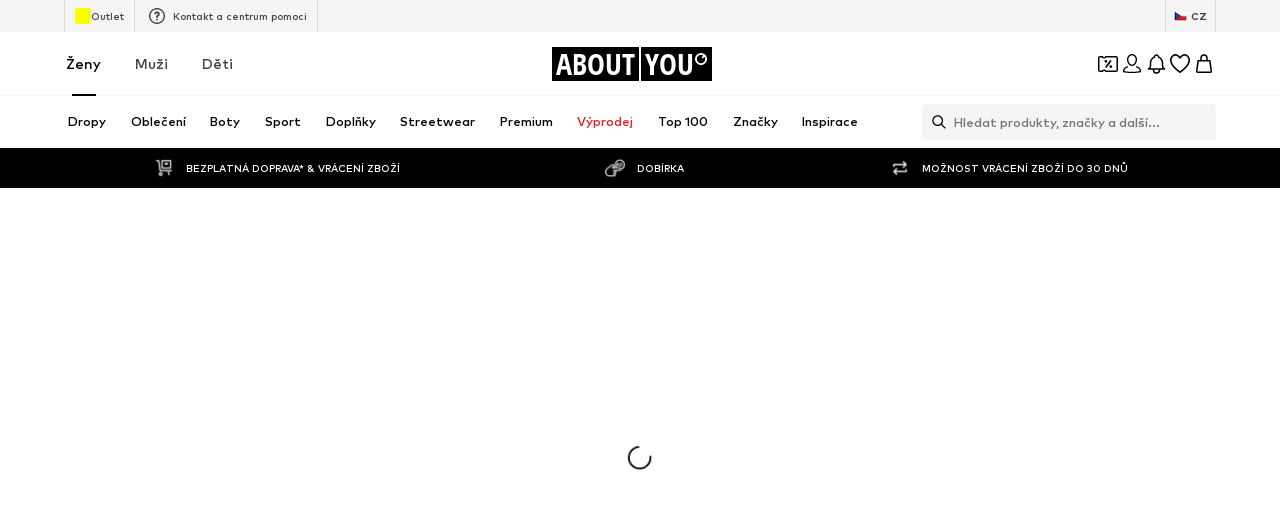

--- FILE ---
content_type: application/javascript
request_url: https://assets.aboutstatic.com/assets/index-Bl_pusOv.js
body_size: 97012
content:
const __vite__mapDeps=(i,m=__vite__mapDeps,d=(m.f||(m.f=[typeof window !== 'undefined' ? window.setClientPublicPath("assets/service.grpc-Cw4J8gsp.js") : "/assets/service.grpc-Cw4J8gsp.js",typeof window !== 'undefined' ? window.setClientPublicPath("assets/index-DX2J4prT.js") : "/assets/index-DX2J4prT.js",typeof window !== 'undefined' ? window.setClientPublicPath("assets/service.grpc-D7dFM_kt.js") : "/assets/service.grpc-D7dFM_kt.js",typeof window !== 'undefined' ? window.setClientPublicPath("assets/ProductImageZoom-ZnYrGpBs.js") : "/assets/ProductImageZoom-ZnYrGpBs.js",typeof window !== 'undefined' ? window.setClientPublicPath("assets/useIsMounted-CJjVEVvu.js") : "/assets/useIsMounted-CJjVEVvu.js",typeof window !== 'undefined' ? window.setClientPublicPath("assets/CardsSliderAmbient.eager-DzoTVnQL.js") : "/assets/CardsSliderAmbient.eager-DzoTVnQL.js",typeof window !== 'undefined' ? window.setClientPublicPath("assets/SubCategoriesSlider-LL5bFRB5.js") : "/assets/SubCategoriesSlider-LL5bFRB5.js",typeof window !== 'undefined' ? window.setClientPublicPath("assets/RecommendationsLane-eWZ9uMBp.js") : "/assets/RecommendationsLane-eWZ9uMBp.js",typeof window !== 'undefined' ? window.setClientPublicPath("assets/SizeAdvisorWidget-zydKEaS5.js") : "/assets/SizeAdvisorWidget-zydKEaS5.js",typeof window !== 'undefined' ? window.setClientPublicPath("assets/Sizes.eager-B2dNfTsJ.js") : "/assets/Sizes.eager-B2dNfTsJ.js",typeof window !== 'undefined' ? window.setClientPublicPath("assets/PriceBox-B3L6paj2.js") : "/assets/PriceBox-B3L6paj2.js",typeof window !== 'undefined' ? window.setClientPublicPath("assets/header-background-expanded-DRvQHp6K.js") : "/assets/header-background-expanded-DRvQHp6K.js",typeof window !== 'undefined' ? window.setClientPublicPath("assets/FadeTransition-Z3kIPfTk.js") : "/assets/FadeTransition-Z3kIPfTk.js",typeof window !== 'undefined' ? window.setClientPublicPath("assets/useGetBasketPageSection-Do20-pJa.js") : "/assets/useGetBasketPageSection-Do20-pJa.js",typeof window !== 'undefined' ? window.setClientPublicPath("assets/MerchantLegalInfoWrapperHandler-DLMw3anU.js") : "/assets/MerchantLegalInfoWrapperHandler-DLMw3anU.js",typeof window !== 'undefined' ? window.setClientPublicPath("assets/BadgeList-B6gF_ulP.js") : "/assets/BadgeList-B6gF_ulP.js",typeof window !== 'undefined' ? window.setClientPublicPath("assets/defaults-Cf1CJHIv.js") : "/assets/defaults-Cf1CJHIv.js",typeof window !== 'undefined' ? window.setClientPublicPath("assets/Tooltip-C76WTgOJ.js") : "/assets/Tooltip-C76WTgOJ.js",typeof window !== 'undefined' ? window.setClientPublicPath("assets/useTilesSlider-Dksdik-f.js") : "/assets/useTilesSlider-Dksdik-f.js",typeof window !== 'undefined' ? window.setClientPublicPath("assets/bapiProduct-C7KBRsxp.js") : "/assets/bapiProduct-C7KBRsxp.js",typeof window !== 'undefined' ? window.setClientPublicPath("assets/useADPPreload-DZXp20WD.js") : "/assets/useADPPreload-DZXp20WD.js",typeof window !== 'undefined' ? window.setClientPublicPath("assets/CouponCard-nWsPgnKs.js") : "/assets/CouponCard-nWsPgnKs.js",typeof window !== 'undefined' ? window.setClientPublicPath("assets/BrandLogo-D-_xz9b-.js") : "/assets/BrandLogo-D-_xz9b-.js",typeof window !== 'undefined' ? window.setClientPublicPath("assets/CouponInfoContentPopper-Bg-Z20AJ.js") : "/assets/CouponInfoContentPopper-Bg-Z20AJ.js",typeof window !== 'undefined' ? window.setClientPublicPath("assets/HorizontalList-B63SdEz2.js") : "/assets/HorizontalList-B63SdEz2.js",typeof window !== 'undefined' ? window.setClientPublicPath("assets/content_blocks-CgykiTUI.js") : "/assets/content_blocks-CgykiTUI.js",typeof window !== 'undefined' ? window.setClientPublicPath("assets/Dropdown-BeZ6ybnQ.js") : "/assets/Dropdown-BeZ6ybnQ.js",typeof window !== 'undefined' ? window.setClientPublicPath("assets/stream_progress-CGMEx_wy.js") : "/assets/stream_progress-CGMEx_wy.js",typeof window !== 'undefined' ? window.setClientPublicPath("assets/Checkbox-AVzY9kyb.js") : "/assets/Checkbox-AVzY9kyb.js",typeof window !== 'undefined' ? window.setClientPublicPath("assets/Headings-Csirecbh.js") : "/assets/Headings-Csirecbh.js",typeof window !== 'undefined' ? window.setClientPublicPath("assets/HorizontalSlider-O_rGcgf_.js") : "/assets/HorizontalSlider-O_rGcgf_.js",typeof window !== 'undefined' ? window.setClientPublicPath("assets/Advertisement-B3ytssnb.js") : "/assets/Advertisement-B3ytssnb.js",typeof window !== 'undefined' ? window.setClientPublicPath("assets/FullWidthImage-AJd8hRWL.js") : "/assets/FullWidthImage-AJd8hRWL.js",typeof window !== 'undefined' ? window.setClientPublicPath("assets/useAnyFilterFlyoutOpened-DIejDrYe.js") : "/assets/useAnyFilterFlyoutOpened-DIejDrYe.js",typeof window !== 'undefined' ? window.setClientPublicPath("assets/FollowBrand-Do-l9mlC.js") : "/assets/FollowBrand-Do-l9mlC.js",typeof window !== 'undefined' ? window.setClientPublicPath("assets/trackContentInteraction-DDqIaLeO.js") : "/assets/trackContentInteraction-DDqIaLeO.js",typeof window !== 'undefined' ? window.setClientPublicPath("assets/AdditionalTile-D1c1MRB2.js") : "/assets/AdditionalTile-D1c1MRB2.js",typeof window !== 'undefined' ? window.setClientPublicPath("assets/ProductStreamStructureMarkup-BP6PuiNF.js") : "/assets/ProductStreamStructureMarkup-BP6PuiNF.js",typeof window !== 'undefined' ? window.setClientPublicPath("assets/InteractiveProductTile-CFJK6tSP.js") : "/assets/InteractiveProductTile-CFJK6tSP.js",typeof window !== 'undefined' ? window.setClientPublicPath("assets/BasketFlyout-BZR_J-9z.js") : "/assets/BasketFlyout-BZR_J-9z.js",typeof window !== 'undefined' ? window.setClientPublicPath("assets/BasketUrgencyHint-DvH5AFzX.js") : "/assets/BasketUrgencyHint-DvH5AFzX.js",typeof window !== 'undefined' ? window.setClientPublicPath("assets/useLastSeenProductIds-DB3-ob5c.js") : "/assets/useLastSeenProductIds-DB3-ob5c.js",typeof window !== 'undefined' ? window.setClientPublicPath("assets/LaunchTeaser-BOl8wbqf.js") : "/assets/LaunchTeaser-BOl8wbqf.js",typeof window !== 'undefined' ? window.setClientPublicPath("assets/index.esm-BDMv7A_3.js") : "/assets/index.esm-BDMv7A_3.js",typeof window !== 'undefined' ? window.setClientPublicPath("assets/cmsWebSDK-DxsFj6It.js") : "/assets/cmsWebSDK-DxsFj6It.js",typeof window !== 'undefined' ? window.setClientPublicPath("assets/TransparentLogo-Dpp0EnOU.js") : "/assets/TransparentLogo-Dpp0EnOU.js",typeof window !== 'undefined' ? window.setClientPublicPath("assets/RecommendationWrapper-DF65beS1.js") : "/assets/RecommendationWrapper-DF65beS1.js",typeof window !== 'undefined' ? window.setClientPublicPath("assets/CouponDeepLinkActivation-BnOmbaaT.js") : "/assets/CouponDeepLinkActivation-BnOmbaaT.js",typeof window !== 'undefined' ? window.setClientPublicPath("assets/Toggle-tl66MorO.js") : "/assets/Toggle-tl66MorO.js",typeof window !== 'undefined' ? window.setClientPublicPath("assets/Accordion-zTv4cg5I.js") : "/assets/Accordion-zTv4cg5I.js",typeof window !== 'undefined' ? window.setClientPublicPath("assets/gender_switch_element-o5YgV-ZC.js") : "/assets/gender_switch_element-o5YgV-ZC.js",typeof window !== 'undefined' ? window.setClientPublicPath("assets/BasketTotalCoinsRow-eFkDHwBr.js") : "/assets/BasketTotalCoinsRow-eFkDHwBr.js",typeof window !== 'undefined' ? window.setClientPublicPath("assets/useSSOCallbackHandler-Cy1DKxkN.js") : "/assets/useSSOCallbackHandler-Cy1DKxkN.js",typeof window !== 'undefined' ? window.setClientPublicPath("assets/HorizontalLogoList-DwSW92ue.js") : "/assets/HorizontalLogoList-DwSW92ue.js",typeof window !== 'undefined' ? window.setClientPublicPath("assets/useSuccessFlyoutOpenedState-xwwnYbwH.js") : "/assets/useSuccessFlyoutOpenedState-xwwnYbwH.js",typeof window !== 'undefined' ? window.setClientPublicPath("assets/CleanActiveCoupon-D_SpYcwI.js") : "/assets/CleanActiveCoupon-D_SpYcwI.js",typeof window !== 'undefined' ? window.setClientPublicPath("assets/CoinsFeatureInfos-irkNUfhC.js") : "/assets/CoinsFeatureInfos-irkNUfhC.js",typeof window !== 'undefined' ? window.setClientPublicPath("assets/Breadcrumbs-DYUPEQLQ.js") : "/assets/Breadcrumbs-DYUPEQLQ.js",typeof window !== 'undefined' ? window.setClientPublicPath("assets/GoBackView-BPtPBa5g.js") : "/assets/GoBackView-BPtPBa5g.js",typeof window !== 'undefined' ? window.setClientPublicPath("assets/useSimilarProducts-B5iNHYDb.js") : "/assets/useSimilarProducts-B5iNHYDb.js",typeof window !== 'undefined' ? window.setClientPublicPath("assets/CouponHintView-B0RRstTm.js") : "/assets/CouponHintView-B0RRstTm.js",typeof window !== 'undefined' ? window.setClientPublicPath("assets/ProductMiniAdpWithBasketFlyout-BLKC-cGF.js") : "/assets/ProductMiniAdpWithBasketFlyout-BLKC-cGF.js",typeof window !== 'undefined' ? window.setClientPublicPath("assets/getCategoryTreeNavigationMock-BjMpoMN4.js") : "/assets/getCategoryTreeNavigationMock-BjMpoMN4.js",typeof window !== 'undefined' ? window.setClientPublicPath("assets/HomePage.eager-CkGfMkJh.js") : "/assets/HomePage.eager-CkGfMkJh.js",typeof window !== 'undefined' ? window.setClientPublicPath("assets/SliderPagination-D2JdZJWD.js") : "/assets/SliderPagination-D2JdZJWD.js",typeof window !== 'undefined' ? window.setClientPublicPath("assets/CardImage-C1ORdpiR.js") : "/assets/CardImage-C1ORdpiR.js",typeof window !== 'undefined' ? window.setClientPublicPath("assets/SliderPaginationDots-DrPEMJbT.js") : "/assets/SliderPaginationDots-DrPEMJbT.js",typeof window !== 'undefined' ? window.setClientPublicPath("assets/withLaunchTeaserRedirect-BA0oEGKP.js") : "/assets/withLaunchTeaserRedirect-BA0oEGKP.js",typeof window !== 'undefined' ? window.setClientPublicPath("assets/CategoryLegacy.eager-CvVxLXAr.js") : "/assets/CategoryLegacy.eager-CvVxLXAr.js",typeof window !== 'undefined' ? window.setClientPublicPath("assets/useProductStreamDisplayState-Do7ZTrdF.js") : "/assets/useProductStreamDisplayState-Do7ZTrdF.js",typeof window !== 'undefined' ? window.setClientPublicPath("assets/HeroNotificationInDiscountBanner-qGlYjVGy.js") : "/assets/HeroNotificationInDiscountBanner-qGlYjVGy.js",typeof window !== 'undefined' ? window.setClientPublicPath("assets/InitializeAbTestsConditionally.eager-B_ZZlh9x.js") : "/assets/InitializeAbTestsConditionally.eager-B_ZZlh9x.js",typeof window !== 'undefined' ? window.setClientPublicPath("assets/TextInput-D6nlIN4W.js") : "/assets/TextInput-D6nlIN4W.js",typeof window !== 'undefined' ? window.setClientPublicPath("assets/FilterSectionSorting-DZGzdaM9.js") : "/assets/FilterSectionSorting-DZGzdaM9.js",typeof window !== 'undefined' ? window.setClientPublicPath("assets/StreamHeaderErrorView-BKfkeLRu.js") : "/assets/StreamHeaderErrorView-BKfkeLRu.js",typeof window !== 'undefined' ? window.setClientPublicPath("assets/transforms-S9YXS--D.js") : "/assets/transforms-S9YXS--D.js",typeof window !== 'undefined' ? window.setClientPublicPath("assets/OutfitSlider-DkE3SBz-.js") : "/assets/OutfitSlider-DkE3SBz-.js",typeof window !== 'undefined' ? window.setClientPublicPath("assets/UspList-BkOz1Fko.js") : "/assets/UspList-BkOz1Fko.js",typeof window !== 'undefined' ? window.setClientPublicPath("assets/useOnPushNotificationToggle-Dwjjdygz.js") : "/assets/useOnPushNotificationToggle-Dwjjdygz.js",typeof window !== 'undefined' ? window.setClientPublicPath("assets/HorizontalSponsoredPlacementContainer-Ddw70IFJ.js") : "/assets/HorizontalSponsoredPlacementContainer-Ddw70IFJ.js",typeof window !== 'undefined' ? window.setClientPublicPath("assets/useIsInitialStreamRequestEmpty-DZ0cADiB.js") : "/assets/useIsInitialStreamRequestEmpty-DZ0cADiB.js",typeof window !== 'undefined' ? window.setClientPublicPath("assets/CheckoutPage.eager-CPF07ajM.js") : "/assets/CheckoutPage.eager-CPF07ajM.js",typeof window !== 'undefined' ? window.setClientPublicPath("assets/Wallet.eager-DCGc31uy.js") : "/assets/Wallet.eager-DCGc31uy.js",typeof window !== 'undefined' ? window.setClientPublicPath("assets/useHasNewNotification-Bu6bnQLo.js") : "/assets/useHasNewNotification-Bu6bnQLo.js",typeof window !== 'undefined' ? window.setClientPublicPath("assets/index-DN9BVgBW.js") : "/assets/index-DN9BVgBW.js",typeof window !== 'undefined' ? window.setClientPublicPath("assets/CouponWalletLoading-BK1tl-dX.js") : "/assets/CouponWalletLoading-BK1tl-dX.js",typeof window !== 'undefined' ? window.setClientPublicPath("assets/Transaction-4XKaGbbJ.js") : "/assets/Transaction-4XKaGbbJ.js",typeof window !== 'undefined' ? window.setClientPublicPath("assets/Tabs-CbBFPVEd.js") : "/assets/Tabs-CbBFPVEd.js",typeof window !== 'undefined' ? window.setClientPublicPath("assets/NotificationCenterContent-D7UO9ozO.js") : "/assets/NotificationCenterContent-D7UO9ozO.js",typeof window !== 'undefined' ? window.setClientPublicPath("assets/NotificationCenterCard-Cv49cS1N.js") : "/assets/NotificationCenterCard-Cv49cS1N.js",typeof window !== 'undefined' ? window.setClientPublicPath("assets/MissionBadge-BzfA9vTO.js") : "/assets/MissionBadge-BzfA9vTO.js",typeof window !== 'undefined' ? window.setClientPublicPath("assets/MissionBanner-DI4bQo4P.js") : "/assets/MissionBanner-DI4bQo4P.js",typeof window !== 'undefined' ? window.setClientPublicPath("assets/CouponLandingPageSwitch.eager-D2xFitH-.js") : "/assets/CouponLandingPageSwitch.eager-D2xFitH-.js",typeof window !== 'undefined' ? window.setClientPublicPath("assets/StreamGenderSwitch-CPnU1PR8.js") : "/assets/StreamGenderSwitch-CPnU1PR8.js",typeof window !== 'undefined' ? window.setClientPublicPath("assets/RequestFailure-kfOvL9_x.js") : "/assets/RequestFailure-kfOvL9_x.js",typeof window !== 'undefined' ? window.setClientPublicPath("assets/CustomPage.eager-DAK_3qqd.js") : "/assets/CustomPage.eager-DAK_3qqd.js",typeof window !== 'undefined' ? window.setClientPublicPath("assets/AboutUs.eager-CXXcL2kJ.js") : "/assets/AboutUs.eager-CXXcL2kJ.js",typeof window !== 'undefined' ? window.setClientPublicPath("assets/FooterStatic.eager-DwNuy20o.js") : "/assets/FooterStatic.eager-DwNuy20o.js",typeof window !== 'undefined' ? window.setClientPublicPath("assets/BrandShopStreamHeader-ChkUi3xJ.js") : "/assets/BrandShopStreamHeader-ChkUi3xJ.js",typeof window !== 'undefined' ? window.setClientPublicPath("assets/HelpCenterChatbotSection-F5lhqYII.js") : "/assets/HelpCenterChatbotSection-F5lhqYII.js",typeof window !== 'undefined' ? window.setClientPublicPath("assets/NotFound.eager-CCs2yVBU.js") : "/assets/NotFound.eager-CCs2yVBU.js",typeof window !== 'undefined' ? window.setClientPublicPath("assets/SearchResultsPage.eager-oSiwTg1Y.js") : "/assets/SearchResultsPage.eager-oSiwTg1Y.js",typeof window !== 'undefined' ? window.setClientPublicPath("assets/SearchPageResolver-121dHVhJ.js") : "/assets/SearchPageResolver-121dHVhJ.js",typeof window !== 'undefined' ? window.setClientPublicPath("assets/StoryClusterPage.eager-Bs76I7kZ.js") : "/assets/StoryClusterPage.eager-Bs76I7kZ.js",typeof window !== 'undefined' ? window.setClientPublicPath("assets/ConsentBannerFocusManagement.eager-wWPNvkbN.js") : "/assets/ConsentBannerFocusManagement.eager-wWPNvkbN.js",typeof window !== 'undefined' ? window.setClientPublicPath("assets/DownloadInvoiceModalBody-Rj5Sjg54.js") : "/assets/DownloadInvoiceModalBody-Rj5Sjg54.js",typeof window !== 'undefined' ? window.setClientPublicPath("assets/SportswearPage.eager-DJYY_x6M.js") : "/assets/SportswearPage.eager-DJYY_x6M.js",typeof window !== 'undefined' ? window.setClientPublicPath("assets/StreetwearPage.eager-CVCAOh1R.js") : "/assets/StreetwearPage.eager-CVCAOh1R.js",typeof window !== 'undefined' ? window.setClientPublicPath("assets/UnlockCouponSuccessHint-CdTBEGuE.js") : "/assets/UnlockCouponSuccessHint-CdTBEGuE.js",typeof window !== 'undefined' ? window.setClientPublicPath("assets/UserReviewCard-CtTi0mfs.js") : "/assets/UserReviewCard-CtTi0mfs.js",typeof window !== 'undefined' ? window.setClientPublicPath("assets/WebCouponBanner-Dyp4TppH.js") : "/assets/WebCouponBanner-Dyp4TppH.js",typeof window !== 'undefined' ? window.setClientPublicPath("assets/Transition-7Y9mWRMI.js") : "/assets/Transition-7Y9mWRMI.js",typeof window !== 'undefined' ? window.setClientPublicPath("assets/GiftCardRefundForm-DDnvn2OY.js") : "/assets/GiftCardRefundForm-DDnvn2OY.js",typeof window !== 'undefined' ? window.setClientPublicPath("assets/index-ChslKG6b.js") : "/assets/index-ChslKG6b.js",typeof window !== 'undefined' ? window.setClientPublicPath("assets/minimal-BlzQyZvF.js") : "/assets/minimal-BlzQyZvF.js",typeof window !== 'undefined' ? window.setClientPublicPath("assets/HelpCenterPageWrapper-lYE49z4F.js") : "/assets/HelpCenterPageWrapper-lYE49z4F.js",typeof window !== 'undefined' ? window.setClientPublicPath("assets/service.grpc.lazy-Cwyva60z.js") : "/assets/service.grpc.lazy-Cwyva60z.js",typeof window !== 'undefined' ? window.setClientPublicPath("assets/CategoryTile-Bc2Lst_c.js") : "/assets/CategoryTile-Bc2Lst_c.js",typeof window !== 'undefined' ? window.setClientPublicPath("assets/OrderSuccessPage.eager-BVLc39VS.js") : "/assets/OrderSuccessPage.eager-BVLc39VS.js",typeof window !== 'undefined' ? window.setClientPublicPath("assets/SimilarProductsPage.eager-PhbW7b41.js") : "/assets/SimilarProductsPage.eager-PhbW7b41.js",typeof window !== 'undefined' ? window.setClientPublicPath("assets/WishlistPage.eager-Byk-dlYw.js") : "/assets/WishlistPage.eager-Byk-dlYw.js",typeof window !== 'undefined' ? window.setClientPublicPath("assets/BASSearchTeaser-BgLMqEjc.js") : "/assets/BASSearchTeaser-BgLMqEjc.js",typeof window !== 'undefined' ? window.setClientPublicPath("assets/ChangePassword-CqURvzHV.js") : "/assets/ChangePassword-CqURvzHV.js",typeof window !== 'undefined' ? window.setClientPublicPath("assets/FormComponents-TaVvLCQp.js") : "/assets/FormComponents-TaVvLCQp.js",typeof window !== 'undefined' ? window.setClientPublicPath("assets/DeclarationOfLoss.eager-ZOWmfzV4.js") : "/assets/DeclarationOfLoss.eager-ZOWmfzV4.js",typeof window !== 'undefined' ? window.setClientPublicPath("assets/LegalReportPage-DB9GdNiz.js") : "/assets/LegalReportPage-DB9GdNiz.js",typeof window !== 'undefined' ? window.setClientPublicPath("assets/OutfitSliderProductTile-DCc2xVw0.js") : "/assets/OutfitSliderProductTile-DCc2xVw0.js",typeof window !== 'undefined' ? window.setClientPublicPath("assets/ArticlePage.eager-DfVZ4Zlo.js") : "/assets/ArticlePage.eager-DfVZ4Zlo.js",typeof window !== 'undefined' ? window.setClientPublicPath("assets/SectionPage.eager-Bddm_pui.js") : "/assets/SectionPage.eager-Bddm_pui.js",typeof window !== 'undefined' ? window.setClientPublicPath("assets/PushNotificationLongSessionTrigger.eager-D5yRQ7ba.js") : "/assets/PushNotificationLongSessionTrigger.eager-D5yRQ7ba.js"])))=>i.map(i=>d[i]);
var Ri=Object.defineProperty;var Rs=t=>{throw TypeError(t)};var $i=(t,o,s)=>o in t?Ri(t,o,{enumerable:!0,configurable:!0,writable:!0,value:s}):t[o]=s;var dt=(t,o,s)=>$i(t,typeof o!="symbol"?o+"":o,s),ha=(t,o,s)=>o.has(t)||Rs("Cannot "+s);var m=(t,o,s)=>(ha(t,o,"read from private field"),s?s.call(t):o.get(t)),nt=(t,o,s)=>o.has(t)?Rs("Cannot add the same private member more than once"):o instanceof WeakSet?o.add(t):o.set(t,s),V=(t,o,s,n)=>(ha(t,o,"write to private field"),n?n.call(t,s):o.set(t,s),s),$=(t,o,s)=>(ha(t,o,"access private method"),s);var vo=(t,o,s,n)=>({set _(c){V(t,o,c,s)},get _(){return m(t,o,n)}});import{ct as e,k3 as Gi,k4 as Ni,k5 as Vi,is as xa,k6 as ht,k7 as ct,k8 as Wi,k9 as $s,ka as Mi,a as Ce,aI as ie,kb as qi,kc as Ln,kd as Zt,ke as oo,kf as ft,kg as $t,kh as kt,ki as Ta,kj as so,kk as jn,kl as Aa,km as Zi,kn as Fn,aH as Pt,r as C,j as a,s as w,aw as Wo,_ as y,I as tt,C as v,Q as N,U as yt,F as ot,ag as Ue,W as at,ak as ho,ac as Va,fY as Hn,eV as qe,aB as xe,dm as Ki,O as G,B as vt,bG as Yi,V as go,m as M,aP as Qi,bE as Xi,cf as Bn,cn as Ji,da as Ze,cy as tl,aC as el,ko as ol,kp as al,aV as zn,E as Te,cs as sl,ae as Ht,X as Dn,aq as Mt,ay as io,kq as nl,kr as cl,ks as Bo,kt as rl,a9 as Wa,a3 as Ke,bF as Gs,ku as il,es as On,w as wt,kv as Rn,kw as ll,dL as $n,kx as ul,ky as pl,kz as hl,kA as dl,kB as gl,kC as ml,kD as yl,kE as kl,kF as Gn,kG as bl,kH as _l,kI as wl,S as W,dE as Mo,bu as Qe,D as R,af as Nn,ad as Ma,el as Vn,dN as Sl,f7 as fl,g1 as vl,bn as Wn,cG as Cl,ei as Ul,bd as qo,l as Xe,L as qa,b1 as xl,hl as Ns,x as Dt,kJ as Tl,H as le,as as Al,J as qt,K as Oe,kK as Il,kL as El,dn as Zo,fV as Pl,kM as Za,i7 as Ll,jU as jl,bD as Fl,fS as Hl,gE as Lt,kN as Ka,b7 as Mn,R as Bl,A as qn,bC as zl,hu as Dl,kO as Ol,eA as Fe,kP as Ya,a6 as me,kQ as Rl,jl as $l,aY as Gl,ib as Ko,e3 as Qa,kR as Nl,gN as Ae,ea as mo,hk as Zn,kS as Kn,kT as Yn,eS as Je,kU as Qn,kV as Xn,kW as Vl,kX as Wl,kY as Ml,gl as Xa,dr as Jn,jf as ql,gC as Vs,gD as Ws,dO as Ja,hV as tc,hW as ts,gF as Zl,kZ as Kl,k_ as ec,k$ as Yo,l0 as Yl,l1 as Ql,l2 as Xl,bW as oc,h6 as Jl,h7 as ac,l3 as tu,l4 as eu,l5 as sc,l6 as ou,l7 as nc,l8 as au,l9 as su,la as nu,lb as cu,lc as ru,ld as iu,le as lu,lf as uu,lg as cc,cX as pu,aj as hu,aN as du,gu,y as Ie,z as ge,b as ye,jS as rc,cc as to,jw as mu,jR as yu,jv as ku,c1 as bu,k as yo,iL as ic,iM as lc,iI as _u,dx as wu,dt as Su,dy as fu,dz as da,lh as es,a1 as Qo,ij as vu,ii as Cu,d_ as uc,cr as ko,cl as Xo,fr as Uu,eB as pc,eC as hc,k0 as dc,k1 as xu,c6 as zo,ax as Tu,iN as Jo,li as Au,f8 as os,aQ as Iu,ie as Eu,G as gc,lj as mc,fW as yc,hx as he,dl as as,ht as kc,bm as ss,gO as ns,fk as Pu,hD as Lu,hE as zt,b2 as ju,cg as bc,aO as Fu,aU as Hu,eK as Ia,fK as Bu,lk as zu,i9 as Du,ll as Ou,lm as Ru,ln as $u,aA as _c,gP as Gu,lo as Nu,lp as bo,lq as Vu,aJ as Wu,lr as wc,fX as ta,cA as Sc,ls as Mu,lt as qu,lu as Zu,lv as Ku,bb as Yu,lw as Qu,lx as Xu,ly as Ju,cp as fc,ji as tp,lz as ep,je as vc,u as Cc,c3 as op,lA as ap,lB as sp,lC as np,lD as cp,fb as rp,jB as Uc,bq as ip,bV as lp,jo as up,eR as pp,lE as hp,lF as dp,cB as gp,dp as mp,lG as yp,cq as kp,lH as bp,lI as _p,gI as wp,bS as Sp,lJ as fp,cC as vp,lK as Cp,lL as Up,cD as xp,bU as Tp,lM as Ap,lN as Ip,lO as Ep,lP as Pp,lQ as Lp,lR as jp,lS as Fp,lT as Hp,lU as Bp,lV as zp,lW as Dp,lX as Op,lY as Rp,bv as $p,lZ as Gp,l_ as Np,dq as Vp,n as Wp,l$ as Mp,m0 as qp,m1 as Zp,m2 as Kp,m3 as Yp,m4 as Qp,m5 as Xp,jC as Jp,jn as th,m6 as eh,m7 as oh,hK as ah,ga as sh,m8 as nh,m9 as ch,ma as rh,mb as ih,mc as lh,md as uh,me as ph,aa as hh,ab as dh,mf as gh,mg as mh,by as yh,eT as kh,ey as bh,mh as _h,mi as wh,mj as Sh,mk as fh,ml as vh,mm as Ch,mn as Uh,mo as xh,mp as Th,mq as Ah,db as Ih,mr as Eh,ar as Ph,ms as Lh,cF as jh,ee as Fh,mt as Hh,jG as Bh,fi as zh,mu as Dh,mv as Oh,mw as Rh,dv as $h,mx as Gh,my as Nh,mz as Vh,mA as Wh,mB as Mh}from"./index-DX2J4prT.js";import{I as xc,K as g,g as cs,A as Y,a as Q,n as b,b as Tc,c as q,d as X,e as Ac,f as Z,h as J,p as qh,L as Zh}from"./LaunchTeaser-BOl8wbqf.js";import{o as Kh,p as Yh,q as Ic,r as Ec,s as Qh,t as Xh,v as Jh,e as td,a as ed,M as od,A as ad,l as sd,g as nd,j as cd,c as rd,m as id,f as ld,B as ud,k as pd,d as hd,b as dd,C as gd,h as md,D as yd,E as kd,w as bd,x as _d,y as wd,i as Sd,U as fd,u as vd,R as Cd}from"./RecommendationWrapper-DF65beS1.js";import{c as Io,F as Pc}from"./defaults-Cf1CJHIv.js";import{ai as Ud,aj as xd,K as Td,ak as Ad,O as Id,D as rs,m as is,a0 as Ed,a3 as ls,h as us,A as ps,T as Pd,al as Ld,$ as hs,am as jd,C as Fd,a1 as Hd,an as Bd,ao as zd,_ as ds,ap as Lc,y as Dd,P as Od,W as Rd,aq as $d,j as Do,ar as Ea,i as jc,as as Gd,V as Nd,R as Vd,M as Wd,ah as Md,at as qd,au as Zd,F as Kd}from"./Sizes.eager-B2dNfTsJ.js";import{u as Fc,A as Hc}from"./useSuccessFlyoutOpenedState-xwwnYbwH.js";import{a as Bc,e as Yd,C as Qd,d as Xd,c as Ms,g as Jd,f as tg,i as eg,u as og,b as ag,S as sg}from"./CouponCard-nWsPgnKs.js";import{u as ng}from"./useTilesSlider-Dksdik-f.js";import{N as zc,S as gs,a0 as eo,a1 as cg,a2 as rg,a3 as ig,L as lg,a4 as ug,V as pg,a5 as hg,z as Dc,J as ms,a6 as Oo,a7 as Oc,O as Rc,a8 as dg,P as gg,l as mg,o as yg,R as kg,E as bg,A as _g,j as wg,h as Sg,c as fg,K as vg,b as Cg,i as Ug,X as xg,a9 as Tg,d as Ag,e as Ig,M as Eg,a as Pg,aa as Lg,ab as jg,ac as Fg,y as Hg,k as Bg,ad as zg}from"./SizeAdvisorWidget-zydKEaS5.js";import{s as $c,t as Dg,v as Og,j as Rg,e as $g,M as Gg,h as Ng,n as Vg,c as Wg,i as Mg,R as qg,k as Zg,U as Kg,d as Yg,q as Qg,B as Xg,G as Jg,H as tm,L as em,l as om,P as am,m as sm,b as nm,w as cm,o as rm,g as im,x as lm,S as um,C as pm,p as hm,y as dm,a as gm,A as mm,f as ym}from"./CleanActiveCoupon-D_SpYcwI.js";import{P as km,a as bm}from"./CouponHintView-B0RRstTm.js";import{B as Gc}from"./BadgeList-B6gF_ulP.js";import{B as ys}from"./getCategoryTreeNavigationMock-BjMpoMN4.js";import{P as _o}from"./useIsMounted-CJjVEVvu.js";import{F as Nc,u as ks}from"./useAnyFilterFlyoutOpened-DIejDrYe.js";import{H as ea,F as _m}from"./HorizontalList-B63SdEz2.js";import{a as Vc}from"./MerchantLegalInfoWrapperHandler-DLMw3anU.js";import{u as wm,a as Sm}from"./gender_switch_element-o5YgV-ZC.js";import{a as fm,u as vm,d as Cm,B as Um}from"./BasketFlyout-BZR_J-9z.js";import{S as xm,u as Tm,B as Am,a as Im,b as Em,P as Pm,c as Lm,M as jm,d as Fm}from"./HomePage.eager-CkGfMkJh.js";import{B as Hm,a as Wc,b as Bm,c as zm,d as Dm,u as Om,w as Rm}from"./withLaunchTeaserRedirect-BA0oEGKP.js";import{a as Mc,b as $m,c as Gm,u as Nm,d as Ro,e as Vm,D as $e,f as Wm,g as Mm,P as qm,h as Zm,i as Km,S as Ym,j as Qm,k as Xm,l as Jm}from"./CategoryLegacy.eager-CvVxLXAr.js";import{g as ty,e as ey,f as oy,G as qc,h as ay,i as sy,A as ny,j as Ye,L as cy,P as ry,k as iy,l as ly,m as uy,n as py,o as hy,p as dy,q as gy,r as my,s as yy,t as ky,v as by,w as _y,x as wy,y as Sy,z as fy,B as vy,d as Zc,C as Cy,D as Uy,E as xy,F as Kc,H as bs,u as Ty,I as Ay,a as Iy}from"./useProductStreamDisplayState-Do7ZTrdF.js";import{u as _s,d as Ey,g as Yc,N as Py}from"./FilterSectionSorting-DZGzdaM9.js";import{u as wo,g as Qc,b as oa,h as Ly,i as jy}from"./HeroNotificationInDiscountBanner-qGlYjVGy.js";import{R as ws}from"./content_blocks-CgykiTUI.js";import{R as Xc}from"./cmsWebSDK-DxsFj6It.js";import{D as $o}from"./stream_progress-CGMEx_wy.js";import{C as Fy}from"./Checkbox-AVzY9kyb.js";import{D as Hy}from"./Accordion-zTv4cg5I.js";import{C as By,u as zy,T as Ss,a as Jc,b as Dy,c as Oy,d as Ry,P as $y}from"./CheckoutPage.eager-CPF07ajM.js";import{d as Gy,e as Ny,f as Vy,g as Wy}from"./Wallet.eager-DCGc31uy.js";import{a as My}from"./MissionBadge-BzfA9vTO.js";import{M as qy}from"./MissionBanner-DI4bQo4P.js";import{u as Zy,C as Ky,a as Yy,b as Qy,c as Xy,d as Jy,S as tk,e as ek,f as ok,g as ak,h as sk,i as nk,j as ck,k as rk}from"./CouponLandingPageSwitch.eager-D2xFitH-.js";import{c as ik,d as lk}from"./CustomPage.eager-DAK_3qqd.js";import{C as uk,A as pk,a as hk}from"./AboutUs.eager-CXXcL2kJ.js";import{j as tr,g as dk,b as fs}from"./Headings-Csirecbh.js";import{m as gk,L as mk,C as yk,F as kk}from"./FooterStatic.eager-DwNuy20o.js";import{C as bk}from"./UspList-BkOz1Fko.js";import{u as aa,h as _k,i as no,j as wk,k as er,l as Sk,m as fk,b as vk,c as Ck,a as Uk,f as xk,e as Tk,B as Ak,g as Ik,d as Ek,n as Pk}from"./BrandShopStreamHeader-ChkUi3xJ.js";import{H as Lk}from"./HelpCenterChatbotSection-F5lhqYII.js";import{b as jk,t as Fk,h as Hk,c as Bk,d as zk,e as Dk,f as Ok,g as Rk,H as $k,a as Gk,P as Nk,C as Vk}from"./SubCategoriesSlider-LL5bFRB5.js";import{N as Wk,a as Mk}from"./NotFound.eager-CCs2yVBU.js";import{u as or,a as ar,b as sr,S as qk,c as Zk,d as Kk,e as Yk,f as Qk}from"./SearchResultsPage.eager-oSiwTg1Y.js";import{S as Xk}from"./SearchPageResolver-121dHVhJ.js";import{M as Jk,S as tb,G as eb}from"./StoryClusterPage.eager-Bs76I7kZ.js";import{I as ob}from"./InitializeAbTestsConditionally.eager-B_ZZlh9x.js";import{a as ab}from"./StreamHeaderErrorView-BKfkeLRu.js";import{d as sb,g as nb,a as cb,b as rb,D as ib,u as lb,c as ub}from"./useOnPushNotificationToggle-Dwjjdygz.js";import{s as pb}from"./ConsentBannerFocusManagement.eager-wWPNvkbN.js";import{a as hb,S as db}from"./useSSOCallbackHandler-Cy1DKxkN.js";import{C as gb,w as mb,u as yb,D as kb}from"./DownloadInvoiceModalBody-Rj5Sjg54.js";import{S as bb}from"./SportswearPage.eager-DJYY_x6M.js";import{S as _b}from"./StreetwearPage.eager-CVCAOh1R.js";import{b as wb,L as Sb}from"./useLastSeenProductIds-DB3-ob5c.js";import{S as fb}from"./SliderPaginationDots-DrPEMJbT.js";import{B as vs}from"./BrandLogo-D-_xz9b-.js";import{G as vb,C as Cb,U as Ub}from"./UnlockCouponSuccessHint-CdTBEGuE.js";import{H as nr}from"./HorizontalSlider-O_rGcgf_.js";import{U as cr}from"./UserReviewCard-CtTi0mfs.js";import{u as xb}from"./useSimilarProducts-B5iNHYDb.js";import{i as rr,o as Tb}from"./useGetBasketPageSection-Do20-pJa.js";import{d as Ab}from"./OutfitSlider-DkE3SBz-.js";import{u as Ib}from"./BasketUrgencyHint-DvH5AFzX.js";import{W as Eb,b as Pb,a as Lb}from"./WebCouponBanner-Dyp4TppH.js";import{F as jb}from"./FullWidthImage-AJd8hRWL.js";import{c as Fb}from"./RecommendationsLane-eWZ9uMBp.js";import{f as Hb,T as Bb,a as qs}from"./Transition-7Y9mWRMI.js";import{T as ir}from"./Tabs-CbBFPVEd.js";import{C as zb}from"./CouponInfoContentPopper-Bg-Z20AJ.js";import{e as lr}from"./transforms-S9YXS--D.js";import{G as Db}from"./GiftCardRefundForm-DDnvn2OY.js";import{h as Ob,c as Rb,d as $b,e as Gb}from"./HelpCenterPageWrapper-lYE49z4F.js";import{a as Nb}from"./service.grpc.lazy-Cwyva60z.js";import{C as lo}from"./CategoryTile-Bc2Lst_c.js";import{O as Vb,B as Wb,E as Mb,F as qb,N as Zb,a as Kb,b as Yb,c as Qb,R as Xb,S as Jb,d as t_,e as e_,f as o_,g as a_,h as s_,L as n_,w as c_}from"./OrderSuccessPage.eager-BVLc39VS.js";import{S as r_,a as i_}from"./SimilarProductsPage.eager-PhbW7b41.js";import{u as l_,a as u_,W as p_,b as h_,c as d_,d as g_,e as m_,f as y_,g as k_,h as b_}from"./WishlistPage.eager-Byk-dlYw.js";import{u as __,P as w_}from"./ProductMiniAdpWithBasketFlyout-BLKC-cGF.js";import{B as S_}from"./BASSearchTeaser-BgLMqEjc.js";import{C as f_}from"./ChangePassword-CqURvzHV.js";import{D as v_}from"./DeclarationOfLoss.eager-ZOWmfzV4.js";import{LegalReportPage as C_}from"./LegalReportPage-DB9GdNiz.js";import{a as U_,u as x_}from"./OutfitSliderProductTile-DCc2xVw0.js";import{H as T_,I as A_}from"./InteractiveProductTile-CFJK6tSP.js";import{a as I_}from"./ProductStreamStructureMarkup-BP6PuiNF.js";import{u as E_,H as P_,a as L_,b as j_,c as F_,A as H_}from"./ArticlePage.eager-DfVZ4Zlo.js";import{u as B_,S as z_,H as D_,a as O_,b as R_,c as $_}from"./SectionPage.eager-Bddm_pui.js";const G_={production:"https://aboutyou.content.aboutyou.cloud",preview:"",staging:"https://aboutyou.content.staging.aboutyou.cloud",development:"http://aboutyou.localhost:3000"},L=cs(xc),j=`${xc}/sms`,N_={[e.en_ZZ]:{environment:"development",locale:e.en_ZZ,urlSets:[{hostname:"www.aboutyou.com.local",device:"desktop",assetsUrl:Y,legacyCheckout:"https://checkout.aboutyou-staging.com",help_center_GET:L[e.en_ZZ],klarnaSdkUrl:g,sms_POST:j,alternateLocales:[{locale:e.es_ZZ,url:"http://es.aboutyou.com.local:7777",nativeLanguage:b[e.es_ZZ]}],checkoutFrontendHost:"https://checkout-v3.aboutyou-staging.com",checkoutShopsApiUrl:"https://checkout-cdn.aboutyou.cloud/shops/ayou-prev",checkoutAppUrl:"https://checkout-cdn.aboutyou.cloud/app/staging",checkoutTrackingUrl:"https://cot.aboutyou-staging.com",appleSignInUrl:"https://app.aboutyou-staging.com/sign_in_with_apple",zalandoUrl:"https://www.zalando.com/"},{hostname:"m.aboutyou.com.local",publicDesktopHostname:"www.aboutyou.com.local",device:"mobile",assetsUrl:Q,legacyCheckout:"https://checkout-m.aboutyou-staging.com",help_center_GET:L[e.en_ZZ],klarnaSdkUrl:g,sms_POST:j,alternateLocales:[{locale:e.es_ZZ,url:"http://m-es.aboutyou.com.local:8888",alternateDomainUrl:"http://m-es.aboutyou.com.local:8888",nativeLanguage:b[e.es_ZZ]}],checkoutFrontendHost:"https://checkout-v3.aboutyou-staging.com",checkoutShopsApiUrl:"https://checkout-cdn.aboutyou.cloud/shops/ayou-prev",checkoutAppUrl:"https://checkout-cdn.aboutyou.cloud/app/staging",checkoutTrackingUrl:"https://cot.aboutyou-staging.com",appleSignInUrl:"https://app.aboutyou-staging.com/sign_in_with_apple",zalandoUrl:"https://www.zalando.com/"}]},[e.es_ZZ]:{environment:"development",locale:e.es_ZZ,urlSets:[{hostname:"es.aboutyou.com.local",device:"desktop",assetsUrl:Y,legacyCheckout:"https://checkout-es.aboutyou-staging.com",help_center_GET:L[e.es_ZZ],klarnaSdkUrl:g,sms_POST:j,alternateLocales:[{locale:e.en_ZZ,url:"http://www.aboutyou.com.local:7777",nativeLanguage:b[e.en_ZZ]}],checkoutFrontendHost:"https://checkout-v3.aboutyou-staging.com",checkoutShopsApiUrl:"https://checkout-cdn.aboutyou.cloud/shops/ayou-prev",checkoutAppUrl:"https://checkout-cdn.aboutyou.cloud/app/staging",checkoutTrackingUrl:"https://cot.aboutyou-staging.com",appleSignInUrl:"https://app.aboutyou-staging.com/sign_in_with_apple",zalandoUrl:"https://www.zalando.com/"},{hostname:"m-es.aboutyou.com.local",publicDesktopHostname:"es.aboutyou.com.local",device:"mobile",assetsUrl:Q,legacyCheckout:"https://checkout-m-es.aboutyou-staging.com",help_center_GET:L[e.es_ZZ],klarnaSdkUrl:g,sms_POST:j,alternateLocales:[{locale:e.en_ZZ,url:"http://m.aboutyou.com.local:8888",alternateDomainUrl:"http://m.aboutyou.com.local:8888",nativeLanguage:b[e.en_ZZ]}],checkoutFrontendHost:"https://checkout-v3.aboutyou-staging.com",checkoutShopsApiUrl:"https://checkout-cdn.aboutyou.cloud/shops/ayou-prev",checkoutAppUrl:"https://checkout-cdn.aboutyou.cloud/app/staging",checkoutTrackingUrl:"https://cot.aboutyou-staging.com",appleSignInUrl:"https://app.aboutyou-staging.com/sign_in_with_apple",zalandoUrl:"https://www.zalando.com/"}]},[e.de_DE]:{environment:"development",locale:e.de_DE,urlSets:[{hostname:"www.aboutyou.de.local",device:"desktop",assetsUrl:Y,legacyCheckout:"https://checkout.aboutyou-staging.de",help_center_GET:L[e.de_DE],klarnaSdkUrl:g,sms_POST:j,alternateLocales:[{locale:e.en_DE,url:"http://en.aboutyou.de.local:7777",nativeLanguage:b[e.en_DE]}],checkoutFrontendHost:"https://checkout-v3.aboutyou-staging.de",checkoutShopsApiUrl:"https://checkout-cdn.aboutyou.cloud/shops/ayou-prev",checkoutAppUrl:"https://checkout-cdn.aboutyou.cloud/app/staging",checkoutTrackingUrl:"https://cot.aboutyou-staging.com",appleSignInUrl:"https://app.aboutyou-staging.com/sign_in_with_apple",zalandoUrl:"https://www.zalando.de/"},{hostname:"m.aboutyou.de.local",publicDesktopHostname:"www.aboutyou.de.local",device:"mobile",assetsUrl:Q,legacyCheckout:"https://checkout-m.aboutyou-staging.de",help_center_GET:L[e.de_DE],klarnaSdkUrl:g,sms_POST:j,alternateLocales:[{locale:e.en_DE,url:"http://m-en.aboutyou.de.local:8888",alternateDomainUrl:"http://m-en.aboutyou.de.local:8888",nativeLanguage:b[e.en_DE]}],checkoutFrontendHost:"https://checkout-v3.aboutyou-staging.de",checkoutShopsApiUrl:"https://checkout-cdn.aboutyou.cloud/shops/ayou-prev",checkoutAppUrl:"https://checkout-cdn.aboutyou.cloud/app/staging",checkoutTrackingUrl:"https://cot.aboutyou-staging.com",appleSignInUrl:"https://app.aboutyou-staging.com/sign_in_with_apple",zalandoUrl:"https://www.zalando.de/"}]},[e.en_DE]:{environment:"development",locale:e.en_DE,urlSets:[{hostname:"en.aboutyou.de.local",device:"desktop",assetsUrl:Y,legacyCheckout:"https://checkout-en.aboutyou-staging.de",help_center_GET:L[e.en_DE],klarnaSdkUrl:g,sms_POST:j,alternateLocales:[{locale:e.de_DE,url:"http://www.aboutyou.de.local:7777",nativeLanguage:b[e.de_DE]}],checkoutFrontendHost:"https://checkout-v3.aboutyou-staging.de",checkoutShopsApiUrl:"https://checkout-cdn.aboutyou.cloud/shops/ayou-prev",checkoutAppUrl:"https://checkout-cdn.aboutyou.cloud/app/staging",checkoutTrackingUrl:"https://cot.aboutyou-staging.com",appleSignInUrl:"https://app.aboutyou-staging.com/sign_in_with_apple",zalandoUrl:"https://en.zalando.de/"},{hostname:"m-en.aboutyou.de.local",publicDesktopHostname:"en.aboutyou.de.local",device:"mobile",assetsUrl:Q,legacyCheckout:"https://checkout-m-en.aboutyou-staging.de",help_center_GET:L[e.en_DE],klarnaSdkUrl:g,sms_POST:j,alternateLocales:[{locale:e.de_DE,url:"http://m.aboutyou.de.local:8888",alternateDomainUrl:"http://m.aboutyou.de.local:8888",nativeLanguage:b[e.de_DE]}],checkoutFrontendHost:"https://checkout-v3.aboutyou-staging.de",checkoutShopsApiUrl:"https://checkout-cdn.aboutyou.cloud/shops/ayou-prev",checkoutAppUrl:"https://checkout-cdn.aboutyou.cloud/app/staging",checkoutTrackingUrl:"https://cot.aboutyou-staging.com",appleSignInUrl:"https://app.aboutyou-staging.com/sign_in_with_apple",zalandoUrl:"https://en.zalando.de/"}]},[e.de_AT]:{environment:"development",locale:e.de_AT,urlSets:[{hostname:"www.aboutyou.at.local",device:"desktop",assetsUrl:Y,legacyCheckout:"https://checkout.aboutyou-staging.at",help_center_GET:L[e.de_AT],klarnaSdkUrl:g,sms_POST:j,alternateLocales:[{locale:e.en_AT,url:"http://en.aboutyou.at.local:7777",nativeLanguage:b[e.en_AT]}],checkoutFrontendHost:"https://checkout-v3.aboutyou-staging.at",checkoutShopsApiUrl:"https://checkout-cdn.aboutyou.cloud/shops/ayou-prev",checkoutAppUrl:"https://checkout-cdn.aboutyou.cloud/app/staging",checkoutTrackingUrl:"https://cot.aboutyou-staging.com",appleSignInUrl:"https://app.aboutyou-staging.com/sign_in_with_apple",zalandoUrl:"https://www.zalando.at/"},{hostname:"m.aboutyou.at.local",publicDesktopHostname:"www.aboutyou.at.local",device:"mobile",assetsUrl:Q,legacyCheckout:"https://checkout-m.aboutyou-staging.at",help_center_GET:L[e.de_AT],klarnaSdkUrl:g,sms_POST:j,alternateLocales:[{locale:e.en_AT,url:"http://m-en.aboutyou.at.local:7777",alternateDomainUrl:"http://m-en.aboutyou.at.local:7777",nativeLanguage:b[e.en_AT]}],checkoutFrontendHost:"https://checkout-v3.aboutyou-staging.at",checkoutShopsApiUrl:"https://checkout-cdn.aboutyou.cloud/shops/ayou-prev",checkoutAppUrl:"https://checkout-cdn.aboutyou.cloud/app/staging",checkoutTrackingUrl:"https://cot.aboutyou-staging.com",appleSignInUrl:"https://app.aboutyou-staging.com/sign_in_with_apple",zalandoUrl:"https://www.zalando.at/"}]},[e.en_AT]:{environment:"development",locale:e.en_AT,urlSets:[{hostname:"en.aboutyou.at.local",device:"desktop",assetsUrl:Y,legacyCheckout:"https://checkout-en.aboutyou-staging.at",help_center_GET:L[e.en_AT],klarnaSdkUrl:g,sms_POST:j,alternateLocales:[{locale:e.de_AT,url:"http://www.aboutyou.at.local:7777",nativeLanguage:b[e.de_AT]}],checkoutFrontendHost:"https://checkout-v3.aboutyou-staging.at",checkoutShopsApiUrl:"https://checkout-cdn.aboutyou.cloud/shops/ayou-prev",checkoutAppUrl:"https://checkout-cdn.aboutyou.cloud/app/staging",checkoutTrackingUrl:"https://cot.aboutyou-staging.com",appleSignInUrl:"https://app.aboutyou-staging.com/sign_in_with_apple",zalandoUrl:"https://www.zalando.at/"},{hostname:"m-en.aboutyou.at.local",publicDesktopHostname:"en.aboutyou.at.local",device:"mobile",assetsUrl:Q,legacyCheckout:"https://checkout-m-en.aboutyou-staging.at",help_center_GET:L[e.en_AT],klarnaSdkUrl:g,sms_POST:j,alternateLocales:[{locale:e.de_AT,url:"http://m.aboutyou.at.local:8888",alternateDomainUrl:"http://m.aboutyou.at.local:8888",nativeLanguage:b[e.de_AT]}],checkoutFrontendHost:"https://checkout-v3.aboutyou-staging.at",checkoutShopsApiUrl:"https://checkout-cdn.aboutyou.cloud/shops/ayou-prev",checkoutAppUrl:"https://checkout-cdn.aboutyou.cloud/app/staging",checkoutTrackingUrl:"https://cot.aboutyou-staging.com",appleSignInUrl:"https://app.aboutyou-staging.com/sign_in_with_apple",zalandoUrl:"https://www.zalando.at/"}]},[e.de_CH]:{environment:"development",locale:e.de_CH,urlSets:[{hostname:"www.aboutyou.ch.local",device:"desktop",assetsUrl:Y,legacyCheckout:"https://checkout.aboutyou-staging.ch",help_center_GET:L[e.de_CH],klarnaSdkUrl:g,sms_POST:j,alternateLocales:[{locale:e.fr_CH,url:"http://fr.aboutyou.ch.local:7777",nativeLanguage:b[e.fr_CH]},{locale:e.it_CH,url:"http://it.aboutyou.ch.local:7777",nativeLanguage:b[e.it_CH]},{locale:e.en_CH,url:"http://en.aboutyou.ch.local:7777",nativeLanguage:b[e.en_CH]}],checkoutFrontendHost:"https://checkout-v3.aboutyou-staging.ch",checkoutShopsApiUrl:"https://checkout-cdn.aboutyou.cloud/shops/ayou-prev",checkoutAppUrl:"https://checkout-cdn.aboutyou.cloud/app/staging",checkoutTrackingUrl:"https://cot.aboutyou-staging.com",appleSignInUrl:"https://app.aboutyou-staging.com/sign_in_with_apple",zalandoUrl:"https://www.zalando.ch/"},{hostname:"m.aboutyou.ch.local",publicDesktopHostname:"www.aboutyou.ch.local",device:"mobile",assetsUrl:Q,legacyCheckout:"https://checkout-m.aboutyou-staging.ch",help_center_GET:L[e.de_CH],klarnaSdkUrl:g,sms_POST:j,alternateLocales:[{locale:e.fr_CH,url:"http://m-fr.aboutyou.ch.local:8888",alternateDomainUrl:"http://m-fr.aboutyou.ch.local:8888",nativeLanguage:b[e.fr_CH]},{locale:e.it_CH,url:"http://m-it.aboutyou.ch.local:8888",alternateDomainUrl:"http://m-it.aboutyou.ch.local:8888",nativeLanguage:b[e.it_CH]},{locale:e.en_CH,url:"http://m-en.aboutyou.ch.local:8888",alternateDomainUrl:"http://m-en.aboutyou.ch.local:8888",nativeLanguage:b[e.en_CH]}],checkoutFrontendHost:"https://checkout-v3.aboutyou-staging.ch",checkoutShopsApiUrl:"https://checkout-cdn.aboutyou.cloud/shops/ayou-prev",checkoutAppUrl:"https://checkout-cdn.aboutyou.cloud/app/staging",checkoutTrackingUrl:"https://cot.aboutyou-staging.com",appleSignInUrl:"https://app.aboutyou-staging.com/sign_in_with_apple",zalandoUrl:"https://www.zalando.ch/"}]},[e.fr_CH]:{environment:"development",locale:e.fr_CH,urlSets:[{hostname:"fr.aboutyou.ch.local",device:"desktop",assetsUrl:Y,legacyCheckout:"https://checkout-fr.aboutyou-staging.ch",help_center_GET:L[e.fr_CH],klarnaSdkUrl:g,sms_POST:j,alternateLocales:[{locale:e.de_CH,url:"http://www.aboutyou.ch.local:7777",nativeLanguage:b[e.de_CH]},{locale:e.it_CH,url:"http://it.aboutyou.ch.local:7777",nativeLanguage:b[e.it_CH]},{locale:e.en_CH,url:"http://en.aboutyou.ch.local:7777",nativeLanguage:b[e.en_CH]}],checkoutFrontendHost:"https://checkout-v3.aboutyou-staging.ch",checkoutShopsApiUrl:"https://checkout-cdn.aboutyou.cloud/shops/ayou-prev",checkoutAppUrl:"https://checkout-cdn.aboutyou.cloud/app/staging",checkoutTrackingUrl:"https://cot.aboutyou-staging.com",appleSignInUrl:"https://app.aboutyou-staging.com/sign_in_with_apple",zalandoUrl:"https://fr.zalando.ch/"},{hostname:"m-fr.aboutyou.ch.local",publicDesktopHostname:"fr.aboutyou.ch.local",device:"mobile",assetsUrl:Q,legacyCheckout:"https://checkout-m-fr.aboutyou-staging.ch",help_center_GET:L[e.fr_CH],klarnaSdkUrl:g,sms_POST:j,alternateLocales:[{locale:e.de_CH,url:"http://m.aboutyou.ch.local:8888",alternateDomainUrl:"http://m.aboutyou.ch.local:8888",nativeLanguage:b[e.de_CH]},{locale:e.it_CH,url:"http://m-it.aboutyou.ch.local:8888",alternateDomainUrl:"http://m-it.aboutyou.ch.local:8888",nativeLanguage:b[e.it_CH]},{locale:e.en_CH,url:"http://m-en.aboutyou.ch.local:8888",alternateDomainUrl:"http://m-en.aboutyou.ch.local:8888",nativeLanguage:b[e.en_CH]}],checkoutFrontendHost:"https://checkout-v3.aboutyou-staging.ch",checkoutShopsApiUrl:"https://checkout-cdn.aboutyou.cloud/shops/ayou-prev",checkoutAppUrl:"https://checkout-cdn.aboutyou.cloud/app/staging",checkoutTrackingUrl:"https://cot.aboutyou-staging.com",appleSignInUrl:"https://app.aboutyou-staging.com/sign_in_with_apple",zalandoUrl:"https://fr.zalando.ch/"}]},[e.it_CH]:{environment:"development",locale:e.it_CH,urlSets:[{hostname:"it.aboutyou.ch.local",device:"desktop",assetsUrl:Y,legacyCheckout:"https://checkout-it.aboutyou-staging.ch",help_center_GET:L[e.it_CH],klarnaSdkUrl:g,sms_POST:j,alternateLocales:[{locale:e.de_CH,url:"http://www.aboutyou.ch.local:7777",nativeLanguage:b[e.de_CH]},{locale:e.fr_CH,url:"http://fr.aboutyou.ch.local:7777",nativeLanguage:b[e.fr_CH]},{locale:e.en_CH,url:"http://en.aboutyou.ch.local:7777",nativeLanguage:b[e.en_CH]}],checkoutFrontendHost:"https://checkout-v3.aboutyou-staging.ch",checkoutShopsApiUrl:"https://checkout-cdn.aboutyou.cloud/shops/ayou-prev",checkoutAppUrl:"https://checkout-cdn.aboutyou.cloud/app/staging",checkoutTrackingUrl:"https://cot.aboutyou-staging.com",appleSignInUrl:"https://app.aboutyou-staging.com/sign_in_with_apple",zalandoUrl:"https://it.zalando.ch/"},{hostname:"m-it.aboutyou.ch.local",publicDesktopHostname:"it.aboutyou.ch.local",device:"mobile",assetsUrl:Q,legacyCheckout:"https://checkout-m-it.aboutyou-staging.ch",help_center_GET:L[e.it_CH],klarnaSdkUrl:g,sms_POST:j,alternateLocales:[{locale:e.de_CH,url:"http://m.aboutyou.ch.local:8888",alternateDomainUrl:"http://m.aboutyou.ch.local:8888",nativeLanguage:b[e.de_CH]},{locale:e.fr_CH,url:"http://m-fr.aboutyou.ch.local:8888",alternateDomainUrl:"http://m-fr.aboutyou.ch.local:8888",nativeLanguage:b[e.fr_CH]},{locale:e.en_CH,url:"http://m-en.aboutyou.ch.local:8888",alternateDomainUrl:"http://m-en.aboutyou.ch.local:8888",nativeLanguage:b[e.en_CH]}],checkoutFrontendHost:"https://checkout-v3.aboutyou-staging.ch",checkoutShopsApiUrl:"https://checkout-cdn.aboutyou.cloud/shops/ayou-prev",checkoutAppUrl:"https://checkout-cdn.aboutyou.cloud/app/staging",checkoutTrackingUrl:"https://cot.aboutyou-staging.com",appleSignInUrl:"https://app.aboutyou-staging.com/sign_in_with_apple",zalandoUrl:"https://it.zalando.ch/"}]},[e.en_CH]:{environment:"development",locale:e.en_CH,urlSets:[{hostname:"en.aboutyou.ch.local",device:"desktop",assetsUrl:Y,legacyCheckout:"https://checkout-en.aboutyou-staging.ch",help_center_GET:L[e.en_CH],klarnaSdkUrl:g,sms_POST:j,alternateLocales:[{locale:e.de_CH,url:"http://www.aboutyou.ch.local:7777",nativeLanguage:b[e.de_CH]},{locale:e.fr_CH,url:"http://fr.aboutyou.ch.local:7777",nativeLanguage:b[e.fr_CH]},{locale:e.it_CH,url:"http://it.aboutyou.ch.local:7777",nativeLanguage:b[e.it_CH]}],checkoutFrontendHost:"https://checkout-v3.aboutyou-staging.ch",checkoutShopsApiUrl:"https://checkout-cdn.aboutyou.cloud/shops/ayou-prev",checkoutAppUrl:"https://checkout-cdn.aboutyou.cloud/app/staging",checkoutTrackingUrl:"https://cot.aboutyou-staging.com",appleSignInUrl:"https://app.aboutyou-staging.com/sign_in_with_apple",zalandoUrl:"https://www.zalando.ch/"},{hostname:"m-en.aboutyou.ch.local",publicDesktopHostname:"en.aboutyou.ch.local",device:"mobile",assetsUrl:Q,legacyCheckout:"https://checkout-m-en.aboutyou-staging.ch",help_center_GET:L[e.en_CH],klarnaSdkUrl:g,sms_POST:j,alternateLocales:[{locale:e.de_CH,url:"http://m.aboutyou.ch.local:8888",alternateDomainUrl:"http://m.aboutyou.ch.local:8888",nativeLanguage:b[e.de_CH]},{locale:e.fr_CH,url:"http://m-fr.aboutyou.ch.local:8888",alternateDomainUrl:"http://m-fr.aboutyou.ch.local:8888",nativeLanguage:b[e.fr_CH]},{locale:e.it_CH,url:"http://m-it.aboutyou.ch.local:8888",alternateDomainUrl:"http://m-it.aboutyou.ch.local:8888",nativeLanguage:b[e.it_CH]}],checkoutFrontendHost:"https://checkout-v3.aboutyou-staging.ch",checkoutShopsApiUrl:"https://checkout-cdn.aboutyou.cloud/shops/ayou-prev",checkoutAppUrl:"https://checkout-cdn.aboutyou.cloud/app/staging",checkoutTrackingUrl:"https://cot.aboutyou-staging.com",appleSignInUrl:"https://app.aboutyou-staging.com/sign_in_with_apple",zalandoUrl:"https://www.zalando.ch/"}]},[e.nl_NL]:{environment:"development",locale:e.nl_NL,urlSets:[{hostname:"www.aboutyou.nl.local",device:"desktop",assetsUrl:Y,legacyCheckout:"https://checkout.aboutyou-staging.nl",help_center_GET:L[e.nl_NL],klarnaSdkUrl:g,sms_POST:j,alternateLocales:[{locale:e.en_NL,url:"http://en.aboutyou.nl.local:7777",nativeLanguage:b[e.en_NL]}],checkoutFrontendHost:"https://checkout-v3.aboutyou-staging.nl",checkoutShopsApiUrl:"https://checkout-cdn.aboutyou.cloud/shops/ayou-prev",checkoutAppUrl:"https://checkout-cdn.aboutyou.cloud/app/staging",checkoutTrackingUrl:"https://cot.aboutyou-staging.com",appleSignInUrl:"https://app.aboutyou-staging.com/sign_in_with_apple",zalandoUrl:"https://www.zalando.nl/"},{hostname:"m.aboutyou.nl.local",publicDesktopHostname:"www.aboutyou.nl.local",device:"mobile",assetsUrl:Q,legacyCheckout:"https://checkout-m.aboutyou-staging.nl",help_center_GET:L[e.nl_NL],klarnaSdkUrl:g,sms_POST:j,alternateLocales:[{locale:e.en_NL,url:"http://m-en.aboutyou.nl.local:8888",alternateDomainUrl:"http://m-en.aboutyou.nl.local:8888",nativeLanguage:b[e.en_NL]}],checkoutFrontendHost:"https://checkout-v3.aboutyou-staging.nl",checkoutShopsApiUrl:"https://checkout-cdn.aboutyou.cloud/shops/ayou-prev",checkoutAppUrl:"https://checkout-cdn.aboutyou.cloud/app/staging",checkoutTrackingUrl:"https://cot.aboutyou-staging.com",appleSignInUrl:"https://app.aboutyou-staging.com/sign_in_with_apple",zalandoUrl:"https://www.zalando.nl/"}]},[e.en_NL]:{environment:"development",locale:e.en_NL,urlSets:[{hostname:"en.aboutyou.nl.local",device:"desktop",assetsUrl:Y,legacyCheckout:"https://checkout-en.aboutyou-staging.nl",help_center_GET:L[e.en_NL],klarnaSdkUrl:g,sms_POST:j,alternateLocales:[{locale:e.nl_NL,url:"http://www.aboutyou.nl.local:7777",nativeLanguage:b[e.nl_NL]}],checkoutFrontendHost:"https://checkout-v3.aboutyou-staging.nl",checkoutShopsApiUrl:"https://checkout-cdn.aboutyou.cloud/shops/ayou-prev",checkoutAppUrl:"https://checkout-cdn.aboutyou.cloud/app/staging",checkoutTrackingUrl:"https://cot.aboutyou-staging.com",appleSignInUrl:"https://app.aboutyou-staging.com/sign_in_with_apple",zalandoUrl:"https://en.zalando.nl/"},{hostname:"m-en.aboutyou.nl.local",publicDesktopHostname:"en.aboutyou.nl.local",device:"mobile",assetsUrl:Q,legacyCheckout:"https://checkout-m-en.aboutyou-staging.nl",help_center_GET:L[e.en_NL],klarnaSdkUrl:g,sms_POST:j,alternateLocales:[{locale:e.nl_NL,url:"http://m.aboutyou.nl.local:8888",alternateDomainUrl:"http://m.aboutyou.nl.local:8888",nativeLanguage:b[e.nl_NL]}],checkoutFrontendHost:"https://checkout-v3.aboutyou-staging.nl",checkoutShopsApiUrl:"https://checkout-cdn.aboutyou.cloud/shops/ayou-prev",checkoutAppUrl:"https://checkout-cdn.aboutyou.cloud/app/staging",checkoutTrackingUrl:"https://cot.aboutyou-staging.com",appleSignInUrl:"https://app.aboutyou-staging.com/sign_in_with_apple",zalandoUrl:"https://en.zalando.nl/"}]},[e.nl_BE]:{environment:"development",locale:e.nl_BE,urlSets:[{hostname:"www.aboutyou.be.local",device:"desktop",assetsUrl:Y,legacyCheckout:"https://checkout.aboutyou-staging.be",help_center_GET:L[e.nl_BE],klarnaSdkUrl:g,sms_POST:j,alternateLocales:[{locale:e.fr_BE,url:"http://fr.aboutyou.be.local:7777",nativeLanguage:b[e.fr_BE]}],checkoutFrontendHost:"https://checkout-v3.aboutyou-staging.be",checkoutShopsApiUrl:"https://checkout-cdn.aboutyou.cloud/shops/ayou-prev",checkoutAppUrl:"https://checkout-cdn.aboutyou.cloud/app/staging",checkoutTrackingUrl:"https://cot.aboutyou-staging.com",appleSignInUrl:"https://app.aboutyou-staging.com/sign_in_with_apple",zalandoUrl:"https://www.zalando.be/"},{hostname:"m.aboutyou.be.local",publicDesktopHostname:"www.aboutyou.be.local",device:"mobile",assetsUrl:Q,legacyCheckout:"https://checkout-m.aboutyou-staging.be",help_center_GET:L[e.nl_BE],klarnaSdkUrl:g,sms_POST:j,alternateLocales:[{locale:e.fr_BE,url:"http://m-fr.aboutyou.be.local:8888",alternateDomainUrl:"http://m-fr.aboutyou.be.local:8888",nativeLanguage:b[e.fr_BE]}],checkoutFrontendHost:"https://checkout-v3.aboutyou-staging.be",checkoutShopsApiUrl:"https://checkout-cdn.aboutyou.cloud/shops/ayou-prev",checkoutAppUrl:"https://checkout-cdn.aboutyou.cloud/app/staging",checkoutTrackingUrl:"https://cot.aboutyou-staging.com",appleSignInUrl:"https://app.aboutyou-staging.com/sign_in_with_apple",zalandoUrl:"https://www.zalando.be/"}]},[e.fr_BE]:{environment:"development",locale:e.fr_BE,urlSets:[{hostname:"fr.aboutyou.be.local",device:"desktop",assetsUrl:Y,legacyCheckout:"https://checkout-fr.aboutyou-staging.be",help_center_GET:L[e.fr_BE],klarnaSdkUrl:g,sms_POST:j,alternateLocales:[{locale:e.nl_BE,url:"http://www.aboutyou.be.local:7777",nativeLanguage:b[e.nl_BE]}],checkoutFrontendHost:"https://checkout-v3.aboutyou-staging.be",checkoutShopsApiUrl:"https://checkout-cdn.aboutyou.cloud/shops/ayou-prev",checkoutAppUrl:"https://checkout-cdn.aboutyou.cloud/app/staging",checkoutTrackingUrl:"https://cot.aboutyou-staging.com",appleSignInUrl:"https://app.aboutyou-staging.com/sign_in_with_apple",zalandoUrl:"https://fr.zalando.be/"},{hostname:"m-fr.aboutyou.be.local",publicDesktopHostname:"fr.aboutyou.be.local",device:"mobile",assetsUrl:Q,legacyCheckout:"https://checkout-m-fr.aboutyou-staging.be",help_center_GET:L[e.fr_BE],klarnaSdkUrl:g,sms_POST:j,alternateLocales:[{locale:e.nl_BE,url:"http://m.aboutyou.be.local:8888",alternateDomainUrl:"http://m.aboutyou.be.local:8888",nativeLanguage:b[e.nl_BE]}],checkoutFrontendHost:"https://checkout-v3.aboutyou-staging.be",checkoutShopsApiUrl:"https://checkout-cdn.aboutyou.cloud/shops/ayou-prev",checkoutAppUrl:"https://checkout-cdn.aboutyou.cloud/app/staging",checkoutTrackingUrl:"https://cot.aboutyou-staging.com",appleSignInUrl:"https://app.aboutyou-staging.com/sign_in_with_apple",zalandoUrl:"https://fr.zalando.be/"}]},[e.pl_PL]:{environment:"development",locale:e.pl_PL,urlSets:[{hostname:"www.aboutyou.pl.local",device:"desktop",assetsUrl:Y,legacyCheckout:"https://checkout.aboutyou-staging.pl",help_center_GET:L[e.pl_PL],klarnaSdkUrl:g,sms_POST:j,checkoutFrontendHost:"https://checkout-v3.aboutyou-staging.pl",checkoutShopsApiUrl:"https://checkout-cdn.aboutyou.cloud/shops/ayou-prev",checkoutAppUrl:"https://checkout-cdn.aboutyou.cloud/app/staging",checkoutTrackingUrl:"https://cot.aboutyou-staging.com",appleSignInUrl:"https://app.aboutyou-staging.com/sign_in_with_apple",zalandoUrl:"https://www.zalando.pl/"},{hostname:"m.aboutyou.pl.local",publicDesktopHostname:"www.aboutyou.pl.local",device:"mobile",assetsUrl:Q,legacyCheckout:"https://checkout-m.aboutyou-staging.pl",help_center_GET:L[e.pl_PL],klarnaSdkUrl:g,sms_POST:j,checkoutFrontendHost:"https://checkout-v3.aboutyou-staging.pl",checkoutShopsApiUrl:"https://checkout-cdn.aboutyou.cloud/shops/ayou-prev",checkoutAppUrl:"https://checkout-cdn.aboutyou.cloud/app/staging",checkoutTrackingUrl:"https://cot.aboutyou-staging.com",appleSignInUrl:"https://app.aboutyou-staging.com/sign_in_with_apple",zalandoUrl:"https://www.zalando.pl/"}]},[e.cs_CZ]:{environment:"development",locale:e.cs_CZ,urlSets:[{hostname:"www.aboutyou.cz.local",device:"desktop",assetsUrl:Y,legacyCheckout:"https://checkout.aboutyou-staging.cz",help_center_GET:L[e.cs_CZ],klarnaSdkUrl:g,sms_POST:j,checkoutFrontendHost:"https://checkout-v3.aboutyou-staging.cz",checkoutShopsApiUrl:"https://checkout-cdn.aboutyou.cloud/shops/ayou-prev",checkoutAppUrl:"https://checkout-cdn.aboutyou.cloud/app/staging",checkoutTrackingUrl:"https://cot.aboutyou-staging.com",appleSignInUrl:"https://app.aboutyou-staging.com/sign_in_with_apple",zalandoUrl:"https://www.zalando.cz/"},{hostname:"m.aboutyou.cz.local",publicDesktopHostname:"www.aboutyou.cz.local",device:"mobile",assetsUrl:Q,legacyCheckout:"https://checkout-m.aboutyou-staging.cz",help_center_GET:L[e.cs_CZ],klarnaSdkUrl:g,sms_POST:j,checkoutFrontendHost:"https://checkout-v3.aboutyou-staging.cz",checkoutShopsApiUrl:"https://checkout-cdn.aboutyou.cloud/shops/ayou-prev",checkoutAppUrl:"https://checkout-cdn.aboutyou.cloud/app/staging",checkoutTrackingUrl:"https://cot.aboutyou-staging.com",appleSignInUrl:"https://app.aboutyou-staging.com/sign_in_with_apple",zalandoUrl:"https://www.zalando.cz/"}]},[e.ro_RO]:{environment:"development",locale:e.ro_RO,urlSets:[{hostname:"www.aboutyou.ro.local",device:"desktop",assetsUrl:Y,legacyCheckout:"https://checkout.aboutyou-staging.ro",help_center_GET:L[e.ro_RO],klarnaSdkUrl:g,sms_POST:j,checkoutFrontendHost:"https://checkout-v3.aboutyou-staging.ro",checkoutShopsApiUrl:"https://checkout-cdn.aboutyou.cloud/shops/ayou-prev",checkoutAppUrl:"https://checkout-cdn.aboutyou.cloud/app/staging",checkoutTrackingUrl:"https://cot.aboutyou-staging.com",appleSignInUrl:"https://app.aboutyou-staging.com/sign_in_with_apple",zalandoUrl:"https://www.zalando.ro/"},{hostname:"m.aboutyou.ro.local",publicDesktopHostname:"www.aboutyou.ro.local",device:"mobile",assetsUrl:Q,legacyCheckout:"https://checkout-m.aboutyou-staging.ro",help_center_GET:L[e.ro_RO],klarnaSdkUrl:g,sms_POST:j,checkoutFrontendHost:"https://checkout-v3.aboutyou-staging.ro",checkoutShopsApiUrl:"https://checkout-cdn.aboutyou.cloud/shops/ayou-prev",checkoutAppUrl:"https://checkout-cdn.aboutyou.cloud/app/staging",checkoutTrackingUrl:"https://cot.aboutyou-staging.com",appleSignInUrl:"https://app.aboutyou-staging.com/sign_in_with_apple",zalandoUrl:"https://www.zalando.ro/"}]},[e.hu_HU]:{environment:"development",locale:e.hu_HU,urlSets:[{hostname:"www.aboutyou.hu.local",device:"desktop",assetsUrl:Y,legacyCheckout:"https://checkout.aboutyou-staging.hu",help_center_GET:L[e.hu_HU],klarnaSdkUrl:g,sms_POST:j,checkoutFrontendHost:"https://checkout-v3.aboutyou-staging.hu",checkoutShopsApiUrl:"https://checkout-cdn.aboutyou.cloud/shops/ayou-prev",checkoutAppUrl:"https://checkout-cdn.aboutyou.cloud/app/staging",checkoutTrackingUrl:"https://cot.aboutyou-staging.com",appleSignInUrl:"https://app.aboutyou-staging.com/sign_in_with_apple",zalandoUrl:"https://www.zalando.hu/"},{hostname:"m.aboutyou.hu.local",publicDesktopHostname:"www.aboutyou.hu.local",device:"mobile",assetsUrl:Q,legacyCheckout:"https://checkout-m.aboutyou-staging.hu",help_center_GET:L[e.hu_HU],klarnaSdkUrl:g,sms_POST:j,checkoutFrontendHost:"https://checkout-v3.aboutyou-staging.hu",checkoutShopsApiUrl:"https://checkout-cdn.aboutyou.cloud/shops/ayou-prev",checkoutAppUrl:"https://checkout-cdn.aboutyou.cloud/app/staging",checkoutTrackingUrl:"https://cot.aboutyou-staging.com",appleSignInUrl:"https://app.aboutyou-staging.com/sign_in_with_apple",zalandoUrl:"https://www.zalando.hu/"}]},[e.sk_SK]:{environment:"development",locale:e.sk_SK,urlSets:[{hostname:"www.aboutyou.sk.local",device:"desktop",assetsUrl:Y,legacyCheckout:"https://checkout.aboutyou-staging.sk",help_center_GET:L[e.sk_SK],klarnaSdkUrl:g,sms_POST:j,checkoutFrontendHost:"https://checkout-v3.aboutyou-staging.sk",checkoutShopsApiUrl:"https://checkout-cdn.aboutyou.cloud/shops/ayou-prev",checkoutAppUrl:"https://checkout-cdn.aboutyou.cloud/app/staging",checkoutTrackingUrl:"https://cot.aboutyou-staging.com",appleSignInUrl:"https://app.aboutyou-staging.com/sign_in_with_apple",zalandoUrl:"https://www.zalando.sk/"},{hostname:"m.aboutyou.sk.local",publicDesktopHostname:"www.aboutyou.sk.local",device:"mobile",assetsUrl:Q,legacyCheckout:"https://checkout-m.aboutyou-staging.sk",help_center_GET:L[e.sk_SK],klarnaSdkUrl:g,sms_POST:j,checkoutFrontendHost:"https://checkout-v3.aboutyou-staging.sk",checkoutShopsApiUrl:"https://checkout-cdn.aboutyou.cloud/shops/ayou-prev",checkoutAppUrl:"https://checkout-cdn.aboutyou.cloud/app/staging",checkoutTrackingUrl:"https://cot.aboutyou-staging.com",appleSignInUrl:"https://app.aboutyou-staging.com/sign_in_with_apple",zalandoUrl:"https://www.zalando.sk/"}]},[e.sl_SI]:{environment:"development",locale:e.sl_SI,urlSets:[{hostname:"www.aboutyou.si.local",device:"desktop",assetsUrl:Y,legacyCheckout:"https://checkout.aboutyou-staging.si",help_center_GET:L[e.sl_SI],klarnaSdkUrl:g,sms_POST:j,checkoutFrontendHost:"https://checkout-v3.aboutyou-staging.si",checkoutShopsApiUrl:"https://checkout-cdn.aboutyou.cloud/shops/ayou-prev",checkoutAppUrl:"https://checkout-cdn.aboutyou.cloud/app/staging",checkoutTrackingUrl:"https://cot.aboutyou-staging.com",appleSignInUrl:"https://app.aboutyou-staging.com/sign_in_with_apple",zalandoUrl:"https://www.zalando.si/"},{hostname:"m.aboutyou.si.local",publicDesktopHostname:"www.aboutyou.si.local",device:"mobile",assetsUrl:Q,legacyCheckout:"https://checkout-m.aboutyou-staging.si",help_center_GET:L[e.sl_SI],klarnaSdkUrl:g,sms_POST:j,checkoutFrontendHost:"https://checkout-v3.aboutyou-staging.si",checkoutShopsApiUrl:"https://checkout-cdn.aboutyou.cloud/shops/ayou-prev",checkoutAppUrl:"https://checkout-cdn.aboutyou.cloud/app/staging",checkoutTrackingUrl:"https://cot.aboutyou-staging.com",appleSignInUrl:"https://app.aboutyou-staging.com/sign_in_with_apple",zalandoUrl:"https://www.zalando.si/"}]},[e.lv_LV]:{environment:"development",locale:e.lv_LV,urlSets:[{hostname:"www.aboutyou.lv.local",device:"desktop",assetsUrl:Y,legacyCheckout:"https://checkout.aboutyou-staging.lv",help_center_GET:L[e.lv_LV],klarnaSdkUrl:g,sms_POST:j,alternateLocales:[{locale:e.ru_LV,url:"http://ru.aboutyou.lv.local:7777",nativeLanguage:b[e.ru_LV]}],checkoutFrontendHost:"https://checkout-v3.aboutyou-staging.lv",checkoutShopsApiUrl:"https://checkout-cdn.aboutyou.cloud/shops/ayou-prev",checkoutAppUrl:"https://checkout-cdn.aboutyou.cloud/app/staging",checkoutTrackingUrl:"https://cot.aboutyou-staging.com",appleSignInUrl:"https://app.aboutyou-staging.com/sign_in_with_apple",zalandoUrl:"https://www.zalando.lv/"},{hostname:"m.aboutyou.lv.local",publicDesktopHostname:"www.aboutyou.lv.local",device:"mobile",assetsUrl:Q,legacyCheckout:"https://checkout-m.aboutyou-staging.lv",help_center_GET:L[e.lv_LV],klarnaSdkUrl:g,sms_POST:j,alternateLocales:[{locale:e.ru_LV,url:"http://m-ru.aboutyou.lv.local:8888",alternateDomainUrl:"http://m-ru.aboutyou.lv.local:8888",nativeLanguage:b[e.ru_LV]}],checkoutFrontendHost:"https://checkout-v3.aboutyou-staging.lv",checkoutShopsApiUrl:"https://checkout-cdn.aboutyou.cloud/shops/ayou-prev",checkoutAppUrl:"https://checkout-cdn.aboutyou.cloud/app/staging",checkoutTrackingUrl:"https://cot.aboutyou-staging.com",appleSignInUrl:"https://app.aboutyou-staging.com/sign_in_with_apple",zalandoUrl:"https://www.zalando.lv/"}]},[e.ru_LV]:{environment:"development",locale:e.ru_LV,urlSets:[{hostname:"ru.aboutyou.lv.local",device:"desktop",assetsUrl:Y,legacyCheckout:"https://checkout-ru.aboutyou-staging.lv",help_center_GET:L[e.ru_LV],klarnaSdkUrl:g,sms_POST:j,alternateLocales:[{locale:e.ru_LV,url:"http://www.aboutyou.lv.local:7777",nativeLanguage:b[e.ru_LV]}],checkoutFrontendHost:"https://checkout-v3.aboutyou-staging.lv",checkoutShopsApiUrl:"https://checkout-cdn.aboutyou.cloud/shops/ayou-prev",checkoutAppUrl:"https://checkout-cdn.aboutyou.cloud/app/staging",checkoutTrackingUrl:"https://cot.aboutyou-staging.com",appleSignInUrl:"https://app.aboutyou-staging.com/sign_in_with_apple",zalandoUrl:"https://www.zalando.lv/"},{hostname:"m-ru.aboutyou.lv.local",publicDesktopHostname:"ru.aboutyou.lv.local",device:"mobile",assetsUrl:Q,legacyCheckout:"https://checkout-m-ru.aboutyou-staging.lv",help_center_GET:L[e.ru_LV],klarnaSdkUrl:g,sms_POST:j,alternateLocales:[{locale:e.ru_LV,url:"http://m.aboutyou.lv.local:8888",alternateDomainUrl:"http://m.aboutyou.lv.local:8888",nativeLanguage:b[e.ru_LV]}],checkoutFrontendHost:"https://checkout-v3.aboutyou-staging.lv",checkoutShopsApiUrl:"https://checkout-cdn.aboutyou.cloud/shops/ayou-prev",checkoutAppUrl:"https://checkout-cdn.aboutyou.cloud/app/staging",checkoutTrackingUrl:"https://cot.aboutyou-staging.com",appleSignInUrl:"https://app.aboutyou-staging.com/sign_in_with_apple",zalandoUrl:"https://www.zalando.lv/"}]},[e.lt_LT]:{environment:"development",locale:e.lt_LT,urlSets:[{hostname:"www.aboutyou.lt.local",device:"desktop",assetsUrl:Y,legacyCheckout:"https://checkout.aboutyou-staging.lt",help_center_GET:L[e.lt_LT],klarnaSdkUrl:g,sms_POST:j,checkoutFrontendHost:"https://checkout-v3.aboutyou-staging.lt",checkoutShopsApiUrl:"https://checkout-cdn.aboutyou.cloud/shops/ayou-prev",checkoutAppUrl:"https://checkout-cdn.aboutyou.cloud/app/staging",checkoutTrackingUrl:"https://cot.aboutyou-staging.com",appleSignInUrl:"https://app.aboutyou-staging.com/sign_in_with_apple",zalandoUrl:"https://www.zalando.lt/"},{hostname:"m.aboutyou.lt.local",publicDesktopHostname:"www.aboutyou.lt.local",device:"mobile",assetsUrl:Q,legacyCheckout:"https://checkout-m.aboutyou-staging.lt",help_center_GET:L[e.lt_LT],klarnaSdkUrl:g,sms_POST:j,checkoutFrontendHost:"https://checkout-v3.aboutyou-staging.lt",checkoutShopsApiUrl:"https://checkout-cdn.aboutyou.cloud/shops/ayou-prev",checkoutAppUrl:"https://checkout-cdn.aboutyou.cloud/app/staging",checkoutTrackingUrl:"https://cot.aboutyou-staging.com",appleSignInUrl:"https://app.aboutyou-staging.com/sign_in_with_apple",zalandoUrl:"https://www.zalando.lt/"}]},[e.et_EE]:{environment:"development",locale:e.et_EE,urlSets:[{hostname:"www.aboutyou.ee.local",device:"desktop",assetsUrl:Y,legacyCheckout:"https://checkout.aboutyou-staging.ee",help_center_GET:L[e.et_EE],klarnaSdkUrl:g,sms_POST:j,alternateLocales:[{locale:e.ru_EE,url:"http://ru.aboutyou.ee.local:7777",nativeLanguage:b[e.ru_EE]}],checkoutFrontendHost:"https://checkout-v3.aboutyou-staging.ee",checkoutShopsApiUrl:"https://checkout-cdn.aboutyou.cloud/shops/ayou-prev",checkoutAppUrl:"https://checkout-cdn.aboutyou.cloud/app/staging",checkoutTrackingUrl:"https://cot.aboutyou-staging.com",appleSignInUrl:"https://app.aboutyou-staging.com/sign_in_with_apple",zalandoUrl:"https://www.zalando.ee/"},{hostname:"m.aboutyou.ee.local",publicDesktopHostname:"www.aboutyou.ee.local",device:"mobile",assetsUrl:Q,legacyCheckout:"https://checkout-m.aboutyou-staging.ee",help_center_GET:L[e.et_EE],klarnaSdkUrl:g,sms_POST:j,alternateLocales:[{locale:e.ru_EE,url:"http://m-ru.aboutyou.ee.local:8888",alternateDomainUrl:"http://m-ru.aboutyou.ee.local:8888",nativeLanguage:b[e.ru_EE]}],checkoutFrontendHost:"https://checkout-v3.aboutyou-staging.ee",checkoutShopsApiUrl:"https://checkout-cdn.aboutyou.cloud/shops/ayou-prev",checkoutAppUrl:"https://checkout-cdn.aboutyou.cloud/app/staging",checkoutTrackingUrl:"https://cot.aboutyou-staging.com",appleSignInUrl:"https://app.aboutyou-staging.com/sign_in_with_apple",zalandoUrl:"https://www.zalando.ee/"}]},[e.ru_EE]:{environment:"development",locale:e.ru_EE,urlSets:[{hostname:"ru.aboutyou.ee.local",device:"desktop",assetsUrl:Y,legacyCheckout:"https://checkout-ru.aboutyou-staging.ee",help_center_GET:L[e.ru_EE],klarnaSdkUrl:g,sms_POST:j,alternateLocales:[{locale:e.ru_EE,url:"http://www.aboutyou.ee.local:7777",nativeLanguage:b[e.ru_EE]}],checkoutFrontendHost:"https://checkout-v3.aboutyou-staging.ee",checkoutShopsApiUrl:"https://checkout-cdn.aboutyou.cloud/shops/ayou-prev",checkoutAppUrl:"https://checkout-cdn.aboutyou.cloud/app/staging",checkoutTrackingUrl:"https://cot.aboutyou-staging.com",appleSignInUrl:"https://app.aboutyou-staging.com/sign_in_with_apple",zalandoUrl:"https://www.zalando.ee/"},{hostname:"m-ru.aboutyou.ee.local",publicDesktopHostname:"ru.aboutyou.ee.local",device:"mobile",assetsUrl:Q,legacyCheckout:"https://checkout-m-ru.aboutyou-staging.ee",help_center_GET:L[e.ru_EE],klarnaSdkUrl:g,sms_POST:j,alternateLocales:[{locale:e.ru_EE,url:"http://m.aboutyou.ee.local:8888",alternateDomainUrl:"http://m.aboutyou.ee.local:8888",nativeLanguage:b[e.ru_EE]}],checkoutFrontendHost:"https://checkout-v3.aboutyou-staging.ee",checkoutShopsApiUrl:"https://checkout-cdn.aboutyou.cloud/shops/ayou-prev",checkoutAppUrl:"https://checkout-cdn.aboutyou.cloud/app/staging",checkoutTrackingUrl:"https://cot.aboutyou-staging.com",appleSignInUrl:"https://app.aboutyou-staging.com/sign_in_with_apple",zalandoUrl:"https://www.zalando.ee/"}]},[e.hr_HR]:{environment:"development",locale:e.hr_HR,urlSets:[{hostname:"www.aboutyou.hr.local",device:"desktop",assetsUrl:Y,legacyCheckout:"https://checkout.aboutyou-staging.hr",help_center_GET:L[e.hr_HR],klarnaSdkUrl:g,sms_POST:j,checkoutFrontendHost:"https://checkout-v3.aboutyou-staging.hr",checkoutShopsApiUrl:"https://checkout-cdn.aboutyou.cloud/shops/ayou-prev",checkoutAppUrl:"https://checkout-cdn.aboutyou.cloud/app/staging",checkoutTrackingUrl:"https://cot.aboutyou-staging.com",appleSignInUrl:"https://app.aboutyou-staging.com/sign_in_with_apple",zalandoUrl:"https://www.zalando.hr/"},{hostname:"m.aboutyou.hr.local",publicDesktopHostname:"www.aboutyou.hr.local",device:"mobile",assetsUrl:Q,legacyCheckout:"https://checkout-m.aboutyou-staging.hr",help_center_GET:L[e.hr_HR],klarnaSdkUrl:g,sms_POST:j,checkoutFrontendHost:"https://checkout-v3.aboutyou-staging.hr",checkoutShopsApiUrl:"https://checkout-cdn.aboutyou.cloud/shops/ayou-prev",checkoutAppUrl:"https://checkout-cdn.aboutyou.cloud/app/staging",checkoutTrackingUrl:"https://cot.aboutyou-staging.com",appleSignInUrl:"https://app.aboutyou-staging.com/sign_in_with_apple",zalandoUrl:"https://www.zalando.hr/"}]},[e.bg_BG]:{environment:"development",locale:e.bg_BG,urlSets:[{hostname:"www.aboutyou.bg.local",device:"desktop",assetsUrl:Y,legacyCheckout:"https://checkout.aboutyou-staging.bg",help_center_GET:L[e.bg_BG],klarnaSdkUrl:g,sms_POST:j,checkoutFrontendHost:"https://checkout-v3.aboutyou-staging.bg",checkoutShopsApiUrl:"https://checkout-cdn.aboutyou.cloud/shops/ayou-prev",checkoutAppUrl:"https://checkout-cdn.aboutyou.cloud/app/staging",checkoutTrackingUrl:"https://cot.aboutyou-staging.com",appleSignInUrl:"https://app.aboutyou-staging.com/sign_in_with_apple",zalandoUrl:"https://www.zalando.com/"},{hostname:"m.aboutyou.bg.local",publicDesktopHostname:"www.aboutyou.bg.local",device:"mobile",assetsUrl:Q,legacyCheckout:"https://checkout-m.aboutyou-staging.bg",help_center_GET:L[e.bg_BG],klarnaSdkUrl:g,sms_POST:j,checkoutFrontendHost:"https://checkout-v3.aboutyou-staging.bg",checkoutShopsApiUrl:"https://checkout-cdn.aboutyou.cloud/shops/ayou-prev",checkoutAppUrl:"https://checkout-cdn.aboutyou.cloud/app/staging",checkoutTrackingUrl:"https://cot.aboutyou-staging.com",appleSignInUrl:"https://app.aboutyou-staging.com/sign_in_with_apple",zalandoUrl:"https://www.zalando.com/"}]},[e.fr_FR]:{environment:"development",locale:e.fr_FR,urlSets:[{hostname:"www.aboutyou.fr.local",device:"desktop",assetsUrl:Y,legacyCheckout:"https://checkout.aboutyou-staging.fr",help_center_GET:L[e.fr_FR],klarnaSdkUrl:g,sms_POST:j,checkoutFrontendHost:"https://checkout-v3.aboutyou-staging.fr",checkoutShopsApiUrl:"https://checkout-cdn.aboutyou.cloud/shops/ayou-prev",checkoutAppUrl:"https://checkout-cdn.aboutyou.cloud/app/staging",checkoutTrackingUrl:"https://cot.aboutyou-staging.com",appleSignInUrl:"https://app.aboutyou-staging.com/sign_in_with_apple",zalandoUrl:"https://www.zalando.fr/"},{hostname:"m.aboutyou.fr.local",publicDesktopHostname:"www.aboutyou.fr.local",device:"mobile",assetsUrl:Q,legacyCheckout:"https://checkout.aboutyou-staging.fr",help_center_GET:L[e.fr_FR],klarnaSdkUrl:g,sms_POST:j,checkoutFrontendHost:"https://checkout-v3.aboutyou-staging.fr",checkoutShopsApiUrl:"https://checkout-cdn.aboutyou.cloud/shops/ayou-prev",checkoutAppUrl:"https://checkout-cdn.aboutyou.cloud/app/staging",checkoutTrackingUrl:"https://cot.aboutyou-staging.com",appleSignInUrl:"https://app.aboutyou-staging.com/sign_in_with_apple",zalandoUrl:"https://www.zalando.fr/"}]},[e.en_IE]:{environment:"development",locale:e.en_IE,urlSets:[{hostname:"www.aboutyou.ie.local",device:"desktop",assetsUrl:Y,legacyCheckout:"https://checkout-ie.aboutyou-staging.com",help_center_GET:L[e.en_IE],klarnaSdkUrl:g,sms_POST:j,checkoutFrontendHost:"https://checkout-v3.aboutyou-staging.ie",checkoutShopsApiUrl:"https://checkout-cdn.aboutyou.cloud/shops/ayou-prev",checkoutAppUrl:"https://checkout-cdn.aboutyou.cloud/app/staging",checkoutTrackingUrl:"https://cot.aboutyou-staging.com",appleSignInUrl:"https://app.aboutyou-staging.com/sign_in_with_apple",zalandoUrl:"https://www.zalando.ie/"},{hostname:"m.aboutyou.ie.local",publicDesktopHostname:"www.aboutyou.ie.local",device:"mobile",assetsUrl:Q,legacyCheckout:"https://checkout-m-ie.aboutyou-staging.com",help_center_GET:L[e.en_IE],klarnaSdkUrl:g,sms_POST:j,checkoutFrontendHost:"https://checkout-v3.aboutyou-staging.ie",checkoutShopsApiUrl:"https://checkout-cdn.aboutyou.cloud/shops/ayou-prev",checkoutAppUrl:"https://checkout-cdn.aboutyou.cloud/app/staging",checkoutTrackingUrl:"https://cot.aboutyou-staging.com",appleSignInUrl:"https://app.aboutyou-staging.com/sign_in_with_apple",zalandoUrl:"https://www.zalando.ie/"}]},[e.da_DK]:{environment:"development",locale:e.da_DK,urlSets:[{hostname:"www.aboutyou.dk.local",device:"desktop",assetsUrl:Y,legacyCheckout:"https://checkout.aboutyou-staging.dk",help_center_GET:L[e.da_DK],klarnaSdkUrl:g,sms_POST:j,checkoutFrontendHost:"https://checkout-v3.aboutyou-staging.dk",checkoutShopsApiUrl:"https://checkout-cdn.aboutyou.cloud/shops/ayou-prev",checkoutAppUrl:"https://checkout-cdn.aboutyou.cloud/app/staging",checkoutTrackingUrl:"https://cot.aboutyou-staging.com",appleSignInUrl:"https://app.aboutyou-staging.com/sign_in_with_apple",zalandoUrl:"https://www.zalando.dk/"},{hostname:"m.aboutyou.dk.local",publicDesktopHostname:"www.aboutyou.dk.local",device:"mobile",assetsUrl:Q,legacyCheckout:"https://checkout-m.aboutyou-staging.dk",help_center_GET:L[e.da_DK],klarnaSdkUrl:g,sms_POST:j,checkoutFrontendHost:"https://checkout-v3.aboutyou-staging.dk",checkoutShopsApiUrl:"https://checkout-cdn.aboutyou.cloud/shops/ayou-prev",checkoutAppUrl:"https://checkout-cdn.aboutyou.cloud/app/staging",checkoutTrackingUrl:"https://cot.aboutyou-staging.com",appleSignInUrl:"https://app.aboutyou-staging.com/sign_in_with_apple",zalandoUrl:"https://www.zalando.dk/"}]},[e.sv_SE]:{environment:"development",locale:e.sv_SE,urlSets:[{hostname:"www.aboutyou.se.local",device:"desktop",assetsUrl:Y,legacyCheckout:"https://checkout.aboutyou-staging.se",help_center_GET:L[e.sv_SE],klarnaSdkUrl:g,sms_POST:j,checkoutFrontendHost:"https://checkout-v3.aboutyou-staging.se",checkoutShopsApiUrl:"https://checkout-cdn.aboutyou.cloud/shops/ayou-prev",checkoutAppUrl:"https://checkout-cdn.aboutyou.cloud/app/staging",checkoutTrackingUrl:"https://cot.aboutyou-staging.com",appleSignInUrl:"https://app.aboutyou-staging.com/sign_in_with_apple",zalandoUrl:"https://www.zalando.se/"},{hostname:"m.aboutyou.se.local",publicDesktopHostname:"www.aboutyou.se.local",device:"mobile",assetsUrl:Q,legacyCheckout:"https://checkout-m.aboutyou-staging.se",help_center_GET:L[e.sv_SE],klarnaSdkUrl:g,sms_POST:j,checkoutFrontendHost:"https://checkout-v3.aboutyou-staging.se",checkoutShopsApiUrl:"https://checkout-cdn.aboutyou.cloud/shops/ayou-prev",checkoutAppUrl:"https://checkout-cdn.aboutyou.cloud/app/staging",checkoutTrackingUrl:"https://cot.aboutyou-staging.com",appleSignInUrl:"https://app.aboutyou-staging.com/sign_in_with_apple",zalandoUrl:"https://www.zalando.se/"}]},[e.fi_FI]:{environment:"development",locale:e.fi_FI,urlSets:[{hostname:"www.aboutyou.fi.local",device:"desktop",assetsUrl:Y,legacyCheckout:"https://checkout.aboutyou-staging.fi",help_center_GET:L[e.fi_FI],klarnaSdkUrl:g,sms_POST:j,checkoutFrontendHost:"https://checkout-v3.aboutyou-staging.fi",checkoutShopsApiUrl:"https://checkout-cdn.aboutyou.cloud/shops/ayou-prev",checkoutAppUrl:"https://checkout-cdn.aboutyou.cloud/app/staging",checkoutTrackingUrl:"https://cot.aboutyou-staging.com",appleSignInUrl:"https://app.aboutyou-staging.com/sign_in_with_apple",zalandoUrl:"https://www.zalando.fi/"},{hostname:"m.aboutyou.fi.local",publicDesktopHostname:"www.aboutyou.fi.local",device:"mobile",assetsUrl:Q,legacyCheckout:"https://checkout-m.aboutyou-staging.fi",help_center_GET:L[e.fi_FI],klarnaSdkUrl:g,sms_POST:j,checkoutFrontendHost:"https://checkout-v3.aboutyou-staging.fi",checkoutShopsApiUrl:"https://checkout-cdn.aboutyou.cloud/shops/ayou-prev",checkoutAppUrl:"https://checkout-cdn.aboutyou.cloud/app/staging",checkoutTrackingUrl:"https://cot.aboutyou-staging.com",appleSignInUrl:"https://app.aboutyou-staging.com/sign_in_with_apple",zalandoUrl:"https://www.zalando.fi/"}]},[e.es_ES]:{environment:"development",locale:e.es_ES,urlSets:[{hostname:"www.aboutyou.es.local",device:"desktop",assetsUrl:Y,legacyCheckout:"https://checkout.aboutyou-staging.es",help_center_GET:L[e.es_ES],klarnaSdkUrl:g,sms_POST:j,checkoutFrontendHost:"https://checkout-v3.aboutyou-staging.es",checkoutShopsApiUrl:"https://checkout-cdn.aboutyou.cloud/shops/ayou-prev",checkoutAppUrl:"https://checkout-cdn.aboutyou.cloud/app/staging",checkoutTrackingUrl:"https://cot.aboutyou-staging.com",appleSignInUrl:"https://app.aboutyou-staging.com/sign_in_with_apple",zalandoUrl:"https://www.zalando.es/"},{hostname:"m.aboutyou.es.local",publicDesktopHostname:"www.aboutyou.es.local",device:"mobile",assetsUrl:Q,legacyCheckout:"https://checkout-m.aboutyou-staging.es",help_center_GET:L[e.es_ES],klarnaSdkUrl:g,sms_POST:j,checkoutFrontendHost:"https://checkout-v3.aboutyou-staging.es",checkoutShopsApiUrl:"https://checkout-cdn.aboutyou.cloud/shops/ayou-prev",checkoutAppUrl:"https://checkout-cdn.aboutyou.cloud/app/staging",checkoutTrackingUrl:"https://cot.aboutyou-staging.com",appleSignInUrl:"https://app.aboutyou-staging.com/sign_in_with_apple",zalandoUrl:"https://www.zalando.es/"}]},[e.it_IT]:{environment:"development",locale:e.it_IT,urlSets:[{hostname:"www.aboutyou.it.local",device:"desktop",assetsUrl:Y,legacyCheckout:"https://checkout.aboutyou-staging.it",help_center_GET:L[e.it_IT],klarnaSdkUrl:g,sms_POST:j,checkoutFrontendHost:"https://checkout-v3.aboutyou-staging.it",checkoutShopsApiUrl:"https://checkout-cdn.aboutyou.cloud/shops/ayou-prev",checkoutAppUrl:"https://checkout-cdn.aboutyou.cloud/app/staging",checkoutTrackingUrl:"https://cot.aboutyou-staging.com",appleSignInUrl:"https://app.aboutyou-staging.com/sign_in_with_apple",zalandoUrl:"https://www.zalando.it/"},{hostname:"m.aboutyou.it.local",publicDesktopHostname:"www.aboutyou.it.local",device:"mobile",assetsUrl:Q,legacyCheckout:"https://checkout-m.aboutyou-staging.it",help_center_GET:L[e.it_IT],klarnaSdkUrl:g,sms_POST:j,checkoutFrontendHost:"https://checkout-v3.aboutyou-staging.it",checkoutShopsApiUrl:"https://checkout-cdn.aboutyou.cloud/shops/ayou-prev",checkoutAppUrl:"https://checkout-cdn.aboutyou.cloud/app/staging",checkoutTrackingUrl:"https://cot.aboutyou-staging.com",appleSignInUrl:"https://app.aboutyou-staging.com/sign_in_with_apple",zalandoUrl:"https://www.zalando.it/"}]},[e.pt_PT]:{environment:"development",locale:e.pt_PT,urlSets:[{hostname:"www.aboutyou.pt.local",device:"desktop",assetsUrl:Y,legacyCheckout:"https://checkout.aboutyou-staging.pt",help_center_GET:L[e.pt_PT],klarnaSdkUrl:g,sms_POST:j,checkoutFrontendHost:"https://checkout-v3.aboutyou-staging.pt",checkoutShopsApiUrl:"https://checkout-cdn.aboutyou.cloud/shops/ayou-prev",checkoutAppUrl:"https://checkout-cdn.aboutyou.cloud/app/staging",checkoutTrackingUrl:"https://cot.aboutyou-staging.com",appleSignInUrl:"https://app.aboutyou-staging.com/sign_in_with_apple",zalandoUrl:"https://www.zalando.pt/"},{hostname:"m.aboutyou.pt.local",publicDesktopHostname:"www.aboutyou.pt.local",device:"mobile",assetsUrl:Q,legacyCheckout:"https://checkout-m.aboutyou-staging.pt",help_center_GET:L[e.pt_PT],klarnaSdkUrl:g,sms_POST:j,checkoutFrontendHost:"https://checkout-v3.aboutyou-staging.pt",checkoutShopsApiUrl:"https://checkout-cdn.aboutyou.cloud/shops/ayou-prev",checkoutAppUrl:"https://checkout-cdn.aboutyou.cloud/app/staging",checkoutTrackingUrl:"https://cot.aboutyou-staging.com",appleSignInUrl:"https://app.aboutyou-staging.com/sign_in_with_apple",zalandoUrl:"https://www.zalando.pt/"}]},[e.el_GR]:{environment:"development",locale:e.el_GR,urlSets:[{hostname:"www.aboutyou.gr.local",device:"desktop",assetsUrl:Y,legacyCheckout:"https://checkout.aboutyou-staging.gr",help_center_GET:L[e.el_GR],klarnaSdkUrl:g,sms_POST:j,checkoutFrontendHost:"https://checkout-v3.aboutyou-staging.gr",checkoutShopsApiUrl:"https://checkout-cdn.aboutyou.cloud/shops/ayou-prev",checkoutAppUrl:"https://checkout-cdn.aboutyou.cloud/app/staging",checkoutTrackingUrl:"https://cot.aboutyou-staging.com",appleSignInUrl:"https://app.aboutyou-staging.com/sign_in_with_apple",zalandoUrl:"https://www.zalando.com/"},{hostname:"m.aboutyou.gr.local",publicDesktopHostname:"www.aboutyou.gr.local",device:"mobile",assetsUrl:Q,legacyCheckout:"https://checkout-m.aboutyou-staging.gr",help_center_GET:L[e.el_GR],klarnaSdkUrl:g,sms_POST:j,checkoutFrontendHost:"https://checkout-v3.aboutyou-staging.gr",checkoutShopsApiUrl:"https://checkout-cdn.aboutyou.cloud/shops/ayou-prev",checkoutAppUrl:"https://checkout-cdn.aboutyou.cloud/app/staging",checkoutTrackingUrl:"https://cot.aboutyou-staging.com",appleSignInUrl:"https://app.aboutyou-staging.com/sign_in_with_apple",zalandoUrl:"https://www.zalando.com/"}]},[e.no_NO]:{environment:"development",locale:e.no_NO,urlSets:[{hostname:"www.aboutyou.no.local",device:"desktop",assetsUrl:Y,legacyCheckout:"https://checkout.aboutyou-staging.no",help_center_GET:L[e.no_NO],klarnaSdkUrl:g,sms_POST:j,checkoutFrontendHost:"https://checkout-v3.aboutyou-staging.no",checkoutShopsApiUrl:"https://checkout-cdn.aboutyou.cloud/shops/ayou-prev",checkoutAppUrl:"https://checkout-cdn.aboutyou.cloud/app/staging",checkoutTrackingUrl:"https://cot.aboutyou-staging.com",appleSignInUrl:"https://app.aboutyou-staging.com/sign_in_with_apple",zalandoUrl:"https://www.zalando.no/"},{hostname:"m.aboutyou.no.local",publicDesktopHostname:"www.aboutyou.no.local",device:"mobile",assetsUrl:Q,legacyCheckout:"https://checkout-m.aboutyou-staging.no",help_center_GET:L[e.no_NO],klarnaSdkUrl:g,sms_POST:j,checkoutFrontendHost:"https://checkout-v3.aboutyou-staging.no",checkoutShopsApiUrl:"https://checkout-cdn.aboutyou.cloud/shops/ayou-prev",checkoutAppUrl:"https://checkout-cdn.aboutyou.cloud/app/staging",checkoutTrackingUrl:"https://cot.aboutyou-staging.com",appleSignInUrl:"https://app.aboutyou-staging.com/sign_in_with_apple",zalandoUrl:"https://www.zalando.no/"}]},[e.ar_SA]:{environment:"development",locale:e.ar_SA,urlSets:[{hostname:"www.aboutyou.sa.local",device:"desktop",assetsUrl:Y,legacyCheckout:"https://sa.aboutyou-staging.com",help_center_GET:L[e.ar_SA],klarnaSdkUrl:g,sms_POST:j,alternateLocales:[{locale:e.en_SA,url:"http://en.aboutyou.sa.local:7777",nativeLanguage:b[e.en_SA]}],checkoutFrontendHost:"https://checkout-v3.aboutyou-staging.com",checkoutShopsApiUrl:"https://checkout-cdn.aboutyou.cloud/shops/ayou-prev",checkoutAppUrl:"https://checkout-cdn.aboutyou.cloud/app/staging",checkoutTrackingUrl:"https://cot.aboutyou-staging.com",appleSignInUrl:"https://app.aboutyou-staging.com/sign_in_with_apple",zalandoUrl:"https://www.zalando.com/"},{hostname:"m.aboutyou.sa.local",publicDesktopHostname:"www.aboutyou.sa.local",device:"mobile",assetsUrl:Q,legacyCheckout:"https://checkout-m.aboutyou-staging.no",help_center_GET:L[e.ar_SA],klarnaSdkUrl:g,sms_POST:j,alternateLocales:[{locale:e.en_SA,url:"http://m-en.aboutyou.sa.local:8888",alternateDomainUrl:"http://m-en.aboutyou.sa.local:8888",nativeLanguage:b[e.en_SA]}],checkoutFrontendHost:"https://checkout-v3.aboutyou-staging.com",checkoutShopsApiUrl:"https://checkout-cdn.aboutyou.cloud/shops/ayou-prev",checkoutAppUrl:"https://checkout-cdn.aboutyou.cloud/app/staging",checkoutTrackingUrl:"https://cot.aboutyou-staging.com",appleSignInUrl:"https://app.aboutyou-staging.com/sign_in_with_apple",zalandoUrl:"https://www.zalando.com/"}]},[e.en_SA]:{environment:"development",locale:e.en_SA,urlSets:[{hostname:"en.aboutyou.sa.local",device:"desktop",assetsUrl:Y,legacyCheckout:"https://checkout.aboutyou-staging.sa",help_center_GET:L[e.en_SA],klarnaSdkUrl:g,sms_POST:j,alternateLocales:[{locale:e.ar_SA,url:"http://www.aboutyou.sa.local:7777",nativeLanguage:b[e.ar_SA]}],checkoutFrontendHost:"https://checkout-v3.aboutyou-staging.com",checkoutShopsApiUrl:"https://checkout-cdn.aboutyou.cloud/shops/ayou-prev",checkoutAppUrl:"https://checkout-cdn.aboutyou.cloud/app/staging",checkoutTrackingUrl:"https://cot.aboutyou-staging.com",appleSignInUrl:"https://app.aboutyou-staging.com/sign_in_with_apple",zalandoUrl:"https://www.zalando.com/"},{hostname:"m-en.aboutyou.sa.local",publicDesktopHostname:"en.aboutyou.sa.local",device:"mobile",assetsUrl:Q,legacyCheckout:"https://checkout-m.aboutyou-staging.sa",help_center_GET:L[e.en_SA],klarnaSdkUrl:g,sms_POST:j,alternateLocales:[{locale:e.ar_SA,url:"http://m.aboutyou.sa.local:8888",alternateDomainUrl:"http://m.aboutyou.sa.local:8888",nativeLanguage:b[e.ar_SA]}],checkoutFrontendHost:"https://checkout-v3.aboutyou-staging.com",checkoutShopsApiUrl:"https://checkout-cdn.aboutyou.cloud/shops/ayou-prev",checkoutAppUrl:"https://checkout-cdn.aboutyou.cloud/app/staging",checkoutTrackingUrl:"https://cot.aboutyou-staging.com",appleSignInUrl:"https://app.aboutyou-staging.com/sign_in_with_apple",zalandoUrl:"https://www.zalando.com/"}]},[e.he_IL]:{environment:"development",locale:e.he_IL,urlSets:[{hostname:"www.aboutyou.il.local",device:"desktop",assetsUrl:Y,legacyCheckout:"https://checkout.aboutyou-staging.co.il",help_center_GET:L[e.he_IL],klarnaSdkUrl:g,sms_POST:j,alternateLocales:[{locale:e.en_IL,url:"http://en.aboutyou.il.local:7777",nativeLanguage:b[e.en_IL]}],checkoutFrontendHost:"https://checkout-v3.aboutyou-staging.co.il",checkoutShopsApiUrl:"https://checkout-cdn.aboutyou.cloud/shops/ayou-prev",checkoutAppUrl:"https://checkout-cdn.aboutyou.cloud/app/staging",checkoutTrackingUrl:"https://cot.aboutyou-staging.com",appleSignInUrl:"https://app.aboutyou-staging.com/sign_in_with_apple",zalandoUrl:"https://www.zalando.com/"},{hostname:"m.aboutyou.il.local",publicDesktopHostname:"www.aboutyou.il.local",device:"mobile",assetsUrl:Q,legacyCheckout:"https://checkout-m.aboutyou-staging.co.il",help_center_GET:L[e.he_IL],klarnaSdkUrl:g,sms_POST:j,alternateLocales:[{locale:e.en_IL,url:"http://m-en.aboutyou.il.local:8888",alternateDomainUrl:"http://m-en.aboutyou.il.local:8888",nativeLanguage:b[e.en_IL]}],checkoutFrontendHost:"https://checkout-v3.aboutyou-staging.co.il",checkoutShopsApiUrl:"https://checkout-cdn.aboutyou.cloud/shops/ayou-prev",checkoutAppUrl:"https://checkout-cdn.aboutyou.cloud/app/staging",checkoutTrackingUrl:"https://cot.aboutyou-staging.com",appleSignInUrl:"https://app.aboutyou-staging.com/sign_in_with_apple",zalandoUrl:"https://www.zalando.com/"}]},[e.en_IL]:{environment:"development",locale:e.en_IL,urlSets:[{hostname:"en.aboutyou.il.local",device:"desktop",assetsUrl:Y,legacyCheckout:"https://checkout.aboutyou-staging.co.il",help_center_GET:L[e.en_IL],klarnaSdkUrl:g,sms_POST:j,alternateLocales:[{locale:e.he_IL,url:"http://www.aboutyou.il.local:7777",nativeLanguage:b[e.he_IL]}],checkoutFrontendHost:"https://checkout-v3.aboutyou-staging.co.il",checkoutShopsApiUrl:"https://checkout-cdn.aboutyou.cloud/shops/ayou-prev",checkoutAppUrl:"https://checkout-cdn.aboutyou.cloud/app/staging",checkoutTrackingUrl:"https://cot.aboutyou-staging.com",appleSignInUrl:"https://app.aboutyou-staging.com/sign_in_with_apple",zalandoUrl:"https://www.zalando.com/"},{hostname:"m-en.aboutyou.il.local",publicDesktopHostname:"en.aboutyou.il.local",device:"mobile",assetsUrl:Q,legacyCheckout:"https://checkout-m.aboutyou-staging.co.il",help_center_GET:L[e.en_IL],klarnaSdkUrl:g,sms_POST:j,alternateLocales:[{locale:e.he_IL,url:"http://m.aboutyou.il.local:8888",alternateDomainUrl:"http://m.aboutyou.il.local:8888",nativeLanguage:b[e.he_IL]}],checkoutFrontendHost:"https://checkout-v3.aboutyou-staging.co.il",checkoutShopsApiUrl:"https://checkout-cdn.aboutyou.cloud/shops/ayou-prev",checkoutAppUrl:"https://checkout-cdn.aboutyou.cloud/app/staging",checkoutTrackingUrl:"https://cot.aboutyou-staging.com",appleSignInUrl:"https://app.aboutyou-staging.com/sign_in_with_apple",zalandoUrl:"https://www.zalando.com/"}]},[e.el_CY]:{environment:"development",locale:e.el_CY,urlSets:[{hostname:"www.aboutyou.com.cy.local",device:"desktop",assetsUrl:Y,legacyCheckout:"https://checkout.aboutyou-staging.com.cy",help_center_GET:L[e.el_CY],klarnaSdkUrl:g,sms_POST:j,checkoutFrontendHost:"https://checkout-v3.aboutyou-staging.com.cy",checkoutShopsApiUrl:"https://checkout-cdn.aboutyou.cloud/shops/ayou-prev",checkoutAppUrl:"https://checkout-cdn.aboutyou.cloud/app/staging",checkoutTrackingUrl:"https://cot.aboutyou-staging.com",appleSignInUrl:"https://app.aboutyou-staging.com/sign_in_with_apple",zalandoUrl:"https://www.zalando.com/"},{hostname:"m.aboutyou.com.cy.local",publicDesktopHostname:"www.aboutyou.com.cy.local",device:"mobile",assetsUrl:Q,legacyCheckout:"https://checkout-m.aboutyou-staging.com.cy",help_center_GET:L[e.el_CY],klarnaSdkUrl:g,sms_POST:j,checkoutFrontendHost:"https://checkout-v3.aboutyou-staging.com.cy",checkoutShopsApiUrl:"https://checkout-cdn.aboutyou.cloud/shops/ayou-prev",checkoutAppUrl:"https://checkout-cdn.aboutyou.cloud/app/staging",checkoutTrackingUrl:"https://cot.aboutyou-staging.com",appleSignInUrl:"https://app.aboutyou-staging.com/sign_in_with_apple",zalandoUrl:"https://www.zalando.com/"}]},[e.fr_LU]:{environment:"development",locale:e.fr_LU,urlSets:[{hostname:"www.aboutyou.lu.local",device:"desktop",assetsUrl:Y,legacyCheckout:"https://checkout.aboutyou-staging.lu",help_center_GET:L[e.fr_LU],klarnaSdkUrl:g,sms_POST:j,checkoutFrontendHost:"https://checkout-v3.aboutyou-staging.lu",checkoutShopsApiUrl:"https://checkout-cdn.aboutyou.cloud/shops/ayou-prev",checkoutAppUrl:"https://checkout-cdn.aboutyou.cloud/app/staging",checkoutTrackingUrl:"https://cot.aboutyou-staging.com",appleSignInUrl:"https://app.aboutyou-staging.com/sign_in_with_apple",zalandoUrl:"https://www.zalando.lu/"},{hostname:"m.aboutyou.lu.local",publicDesktopHostname:"www.aboutyou.lu.local",device:"mobile",assetsUrl:Q,legacyCheckout:"https://checkout.aboutyou-staging.lu",help_center_GET:L[e.fr_LU],klarnaSdkUrl:g,sms_POST:j,checkoutFrontendHost:"https://checkout-v3.aboutyou-staging.lu",checkoutShopsApiUrl:"https://checkout-cdn.aboutyou.cloud/shops/ayou-prev",checkoutAppUrl:"https://checkout-cdn.aboutyou.cloud/app/staging",checkoutTrackingUrl:"https://cot.aboutyou-staging.com",appleSignInUrl:"https://app.aboutyou-staging.com/sign_in_with_apple",zalandoUrl:"https://www.zalando.lu/"}]}},F=cs(Tc),H=`${Tc}/sms`,V_={[e.en_ZZ]:{environment:"preview",locale:e.en_ZZ,urlSets:[{hostname:"www-preview.aboutyou.com",device:"desktop",assetsUrl:q,legacyCheckout:"https://checkout.aboutyou.com",help_center_GET:F[e.en_ZZ],sms_POST:H,klarnaSdkUrl:g,alternateLocales:[{locale:e.es_ZZ,url:"https://es-preview.aboutyou.com",nativeLanguage:b[e.es_ZZ]}],checkoutFrontendHost:"https://checkout-v3.aboutyou.com",checkoutShopsApiUrl:"https://checkout-cdn.aboutyou.cloud/shops/ayou-prev",checkoutAppUrl:"https://checkout-cdn.aboutyou.cloud/app/staging",checkoutTrackingUrl:"https://cot.aboutyou-staging.com",appleSignInUrl:"https://app.aboutyou.com/sign_in_with_apple",zalandoUrl:"https://www.zalando.com/"},{hostname:"m-preview.aboutyou.com",publicDesktopHostname:"www-preview.aboutyou.com",device:"mobile",assetsUrl:X,legacyCheckout:"https://checkout-m.aboutyou.com",help_center_GET:F[e.en_ZZ],sms_POST:H,klarnaSdkUrl:g,alternateLocales:[{locale:e.es_ZZ,url:"https://m-es-preview.aboutyou.com",alternateDomainUrl:"https://es-preview.aboutyou.com",nativeLanguage:b[e.es_ZZ]}],checkoutFrontendHost:"https://checkout-v3.aboutyou.com",checkoutShopsApiUrl:"https://checkout-cdn.aboutyou.cloud/shops/ayou-prev",checkoutAppUrl:"https://checkout-cdn.aboutyou.cloud/app/staging",checkoutTrackingUrl:"https://cot.aboutyou-staging.com",appleSignInUrl:"https://app.aboutyou.com/sign_in_with_apple",zalandoUrl:"https://www.zalando.com/"}],genderCookieSameDomain:!0},[e.es_ZZ]:{environment:"preview",locale:e.es_ZZ,urlSets:[{hostname:"es-preview.aboutyou.com",device:"desktop",assetsUrl:q,legacyCheckout:"https://checkout-es.aboutyou.com",help_center_GET:F[e.es_ZZ],sms_POST:H,klarnaSdkUrl:g,alternateLocales:[{locale:e.en_ZZ,url:"https://www-preview.aboutyou.com",nativeLanguage:b[e.en_ZZ]}],checkoutFrontendHost:"https://checkout-v3.aboutyou.com",checkoutShopsApiUrl:"https://checkout-cdn.aboutyou.cloud/shops/ayou-prev",checkoutAppUrl:"https://checkout-cdn.aboutyou.cloud/app/staging",checkoutTrackingUrl:"https://cot.aboutyou-staging.com",appleSignInUrl:"https://app.aboutyou.com/sign_in_with_apple",zalandoUrl:"https://www.zalando.com/"},{hostname:"m-es-preview.aboutyou.com",publicDesktopHostname:"es-preview.aboutyou.com",device:"mobile",assetsUrl:X,legacyCheckout:"https://checkout-m-es.aboutyou.com",help_center_GET:F[e.es_ZZ],sms_POST:H,klarnaSdkUrl:g,alternateLocales:[{locale:e.en_ZZ,url:"https://m-preview.aboutyou.com",alternateDomainUrl:"https://www-preview.aboutyou.com",nativeLanguage:b[e.en_ZZ]}],checkoutFrontendHost:"https://checkout-v3.aboutyou.com",checkoutShopsApiUrl:"https://checkout-cdn.aboutyou.cloud/shops/ayou-prev",checkoutAppUrl:"https://checkout-cdn.aboutyou.cloud/app/staging",checkoutTrackingUrl:"https://cot.aboutyou-staging.com",appleSignInUrl:"https://app.aboutyou.com/sign_in_with_apple",zalandoUrl:"https://www.zalando.com/"}],genderCookieSameDomain:!0},[e.de_DE]:{environment:"preview",locale:e.de_DE,urlSets:[{hostname:"www-preview.aboutyou.de",device:"desktop",assetsUrl:q,legacyCheckout:"https://checkout.aboutyou.de",help_center_GET:F[e.de_DE],sms_POST:H,klarnaSdkUrl:g,alternateLocales:[{locale:e.en_DE,url:"https://en-preview.aboutyou.de",nativeLanguage:b[e.en_DE]}],checkoutFrontendHost:"https://checkout-v3.aboutyou.de",checkoutShopsApiUrl:"https://checkout-cdn.aboutyou.cloud/shops/ayou-prev",checkoutAppUrl:"https://checkout-cdn.aboutyou.cloud/app/staging",checkoutTrackingUrl:"https://cot.aboutyou-staging.com",appleSignInUrl:"https://app.aboutyou.com/sign_in_with_apple",zalandoUrl:"https://www.zalando.de/"},{hostname:"m-preview.aboutyou.de",publicDesktopHostname:"www-preview.aboutyou.de",device:"mobile",assetsUrl:X,legacyCheckout:"https://checkout-m.aboutyou.de",help_center_GET:F[e.de_DE],sms_POST:H,klarnaSdkUrl:g,alternateLocales:[{locale:e.en_DE,url:"https://m-en-preview.aboutyou.de",alternateDomainUrl:"https://en-preview.aboutyou.de",nativeLanguage:b[e.en_DE]}],checkoutFrontendHost:"https://checkout-v3.aboutyou.de",checkoutShopsApiUrl:"https://checkout-cdn.aboutyou.cloud/shops/ayou-prev",checkoutAppUrl:"https://checkout-cdn.aboutyou.cloud/app/staging",checkoutTrackingUrl:"https://cot.aboutyou-staging.com",appleSignInUrl:"https://app.aboutyou.com/sign_in_with_apple",zalandoUrl:"https://www.zalando.de/"}],genderCookieSameDomain:!0},[e.en_DE]:{environment:"preview",locale:e.en_DE,urlSets:[{hostname:"en-preview.aboutyou.de",device:"desktop",assetsUrl:q,legacyCheckout:"https://checkout-en.aboutyou.de",help_center_GET:F[e.en_DE],sms_POST:H,klarnaSdkUrl:g,alternateLocales:[{locale:e.de_DE,url:"https://www-preview.aboutyou.de",nativeLanguage:b[e.de_DE]}],checkoutFrontendHost:"https://checkout-v3.aboutyou.de",checkoutShopsApiUrl:"https://checkout-cdn.aboutyou.cloud/shops/ayou-prev",checkoutAppUrl:"https://checkout-cdn.aboutyou.cloud/app/staging",checkoutTrackingUrl:"https://cot.aboutyou-staging.com",appleSignInUrl:"https://app.aboutyou.com/sign_in_with_apple",zalandoUrl:"https://en.zalando.de/"},{hostname:"m-en-preview.aboutyou.de",publicDesktopHostname:"en-preview.aboutyou.de",device:"mobile",assetsUrl:X,legacyCheckout:"https://checkout-m-en.aboutyou.de",help_center_GET:F[e.en_DE],sms_POST:H,klarnaSdkUrl:g,alternateLocales:[{locale:e.de_DE,url:"https://m-preview.aboutyou.de",alternateDomainUrl:"https://www-preview.aboutyou.de",nativeLanguage:b[e.de_DE]}],checkoutFrontendHost:"https://checkout-v3.aboutyou.de",checkoutShopsApiUrl:"https://checkout-cdn.aboutyou.cloud/shops/ayou-prev",checkoutAppUrl:"https://checkout-cdn.aboutyou.cloud/app/staging",checkoutTrackingUrl:"https://cot.aboutyou-staging.com",appleSignInUrl:"https://app.aboutyou.com/sign_in_with_apple",zalandoUrl:"https://en.zalando.de/"}],genderCookieSameDomain:!0},[e.de_AT]:{environment:"preview",locale:e.de_AT,urlSets:[{hostname:"www-preview.aboutyou.at",device:"desktop",assetsUrl:q,legacyCheckout:"https://checkout.aboutyou.at",help_center_GET:F[e.de_AT],sms_POST:H,alternateLocales:[{locale:e.en_AT,url:"https://en-preview.aboutyou.at",nativeLanguage:b[e.en_AT]}],klarnaSdkUrl:g,checkoutFrontendHost:"https://checkout-v3.aboutyou.at",checkoutShopsApiUrl:"https://checkout-cdn.aboutyou.cloud/shops/ayou-prev",checkoutAppUrl:"https://checkout-cdn.aboutyou.cloud/app/staging",checkoutTrackingUrl:"https://cot.aboutyou-staging.com",appleSignInUrl:"https://app.aboutyou.com/sign_in_with_apple",zalandoUrl:"https://www.zalando.at/"},{hostname:"m-preview.aboutyou.at",publicDesktopHostname:"www-preview.aboutyou.at",device:"mobile",assetsUrl:X,legacyCheckout:"https://checkout-m.aboutyou.at",help_center_GET:F[e.de_AT],sms_POST:H,alternateLocales:[{locale:e.en_AT,url:"https://m-en-preview.aboutyou.at",alternateDomainUrl:"https://en-preview.aboutyou.at",nativeLanguage:b[e.en_AT]}],klarnaSdkUrl:g,checkoutFrontendHost:"https://checkout-v3.aboutyou.at",checkoutShopsApiUrl:"https://checkout-cdn.aboutyou.cloud/shops/ayou-prev",checkoutAppUrl:"https://checkout-cdn.aboutyou.cloud/app/staging",checkoutTrackingUrl:"https://cot.aboutyou-staging.com",appleSignInUrl:"https://app.aboutyou.com/sign_in_with_apple",zalandoUrl:"https://www.zalando.at/"}],genderCookieSameDomain:!0},[e.en_AT]:{environment:"preview",locale:e.en_AT,urlSets:[{hostname:"en-preview.aboutyou.at",device:"desktop",assetsUrl:q,legacyCheckout:"https://checkout-en.aboutyou.at",help_center_GET:F[e.en_AT],sms_POST:H,alternateLocales:[{locale:e.de_AT,url:"https://www-preview.aboutyou.at",nativeLanguage:b[e.de_AT]}],klarnaSdkUrl:g,checkoutFrontendHost:"https://checkout-v3.aboutyou.at",checkoutShopsApiUrl:"https://checkout-cdn.aboutyou.cloud/shops/ayou-prev",checkoutAppUrl:"https://checkout-cdn.aboutyou.cloud/app/staging",checkoutTrackingUrl:"https://cot.aboutyou-staging.com",appleSignInUrl:"https://app.aboutyou.com/sign_in_with_apple",zalandoUrl:"https://www.zalando.at/"},{hostname:"m-en-preview.aboutyou.at",publicDesktopHostname:"en-preview.aboutyou.at",device:"mobile",assetsUrl:X,legacyCheckout:"https://checkout-m-en.aboutyou.at",help_center_GET:F[e.en_AT],sms_POST:H,alternateLocales:[{locale:e.de_AT,url:"https://m-preview.aboutyou.at",alternateDomainUrl:"https://www-preview.aboutyou.at",nativeLanguage:b[e.de_AT]}],klarnaSdkUrl:g,checkoutFrontendHost:"https://checkout-v3.aboutyou.at",checkoutShopsApiUrl:"https://checkout-cdn.aboutyou.cloud/shops/ayou-prev",checkoutAppUrl:"https://checkout-cdn.aboutyou.cloud/app/staging",checkoutTrackingUrl:"https://cot.aboutyou-staging.com",appleSignInUrl:"https://app.aboutyou.com/sign_in_with_apple",zalandoUrl:"https://www.zalando.at/"}],genderCookieSameDomain:!0},[e.de_CH]:{environment:"preview",locale:e.de_CH,urlSets:[{hostname:"www-preview.aboutyou.ch",device:"desktop",assetsUrl:q,legacyCheckout:"https://checkout.aboutyou.ch",help_center_GET:F[e.de_CH],sms_POST:H,klarnaSdkUrl:g,alternateLocales:[{locale:e.fr_CH,url:"https://fr-preview.aboutyou.ch",nativeLanguage:b[e.fr_CH]},{locale:e.it_CH,url:"https://it-preview.aboutyou.ch",nativeLanguage:b[e.it_CH]},{locale:e.en_CH,url:"https://en-preview.aboutyou.ch",nativeLanguage:b[e.en_CH]}],checkoutFrontendHost:"https://checkout-v3.aboutyou.ch",checkoutShopsApiUrl:"https://checkout-cdn.aboutyou.cloud/shops/ayou-prev",checkoutAppUrl:"https://checkout-cdn.aboutyou.cloud/app/staging",checkoutTrackingUrl:"https://cot.aboutyou-staging.com",appleSignInUrl:"https://app.aboutyou.com/sign_in_with_apple",zalandoUrl:"https://www.zalando.ch/"},{hostname:"m-preview.aboutyou.ch",publicDesktopHostname:"www-preview.aboutyou.ch",device:"mobile",assetsUrl:X,legacyCheckout:"https://checkout-m.aboutyou.ch",help_center_GET:F[e.de_CH],sms_POST:H,klarnaSdkUrl:g,alternateLocales:[{locale:e.fr_CH,url:"https://m-fr-preview.aboutyou.ch",alternateDomainUrl:"https://fr-preview.aboutyou.ch",nativeLanguage:b[e.fr_CH]},{locale:e.it_CH,url:"https://m-it-preview.aboutyou.ch",alternateDomainUrl:"https://it-preview.aboutyou.ch",nativeLanguage:b[e.it_CH]},{locale:e.en_CH,url:"https://m-en-preview.aboutyou.ch",alternateDomainUrl:"https://en-preview.aboutyou.ch",nativeLanguage:b[e.en_CH]}],checkoutFrontendHost:"https://checkout-v3.aboutyou.ch",checkoutShopsApiUrl:"https://checkout-cdn.aboutyou.cloud/shops/ayou-prev",checkoutAppUrl:"https://checkout-cdn.aboutyou.cloud/app/staging",checkoutTrackingUrl:"https://cot.aboutyou-staging.com",appleSignInUrl:"https://app.aboutyou.com/sign_in_with_apple",zalandoUrl:"https://www.zalando.ch/"}],genderCookieSameDomain:!0},[e.fr_CH]:{environment:"preview",locale:e.fr_CH,urlSets:[{hostname:"fr-preview.aboutyou.ch",device:"desktop",assetsUrl:q,legacyCheckout:"https://checkout-fr.aboutyou.ch",help_center_GET:F[e.fr_CH],sms_POST:H,klarnaSdkUrl:g,alternateLocales:[{locale:e.de_CH,url:"https://www-preview.aboutyou.ch",nativeLanguage:b[e.de_CH]},{locale:e.it_CH,url:"https://it-preview.aboutyou.ch",nativeLanguage:b[e.it_CH]},{locale:e.en_CH,url:"https://en-preview.aboutyou.ch",nativeLanguage:b[e.en_CH]}],checkoutFrontendHost:"https://checkout-v3.aboutyou.ch",checkoutShopsApiUrl:"https://checkout-cdn.aboutyou.cloud/shops/ayou-prev",checkoutAppUrl:"https://checkout-cdn.aboutyou.cloud/app/staging",checkoutTrackingUrl:"https://cot.aboutyou-staging.com",appleSignInUrl:"https://app.aboutyou.com/sign_in_with_apple",zalandoUrl:"https://fr.zalando.ch/"},{hostname:"m-fr-preview.aboutyou.ch",publicDesktopHostname:"fr-preview.aboutyou.ch",device:"mobile",assetsUrl:X,legacyCheckout:"https://checkout-m-fr.aboutyou.ch",help_center_GET:F[e.fr_CH],sms_POST:H,klarnaSdkUrl:g,alternateLocales:[{locale:e.de_CH,url:"https://m-preview.aboutyou.ch",alternateDomainUrl:"https://www-preview.aboutyou.ch",nativeLanguage:b[e.de_CH]},{locale:e.it_CH,url:"https://m-it-preview.aboutyou.ch",alternateDomainUrl:"https://it-preview.aboutyou.ch",nativeLanguage:b[e.it_CH]},{locale:e.en_CH,url:"https://m-en-preview.aboutyou.ch",alternateDomainUrl:"https://en-preview.aboutyou.ch",nativeLanguage:b[e.en_CH]}],checkoutFrontendHost:"https://checkout-v3.aboutyou.ch",checkoutShopsApiUrl:"https://checkout-cdn.aboutyou.cloud/shops/ayou-prev",checkoutAppUrl:"https://checkout-cdn.aboutyou.cloud/app/staging",checkoutTrackingUrl:"https://cot.aboutyou-staging.com",appleSignInUrl:"https://app.aboutyou.com/sign_in_with_apple",zalandoUrl:"https://fr.zalando.ch/"}],genderCookieSameDomain:!0},[e.it_CH]:{environment:"preview",locale:e.it_CH,urlSets:[{hostname:"it-preview.aboutyou.ch",device:"desktop",assetsUrl:q,legacyCheckout:"https://checkout-it.aboutyou.ch",help_center_GET:F[e.it_CH],sms_POST:H,klarnaSdkUrl:g,alternateLocales:[{locale:e.de_CH,url:"https://www-preview.aboutyou.ch",nativeLanguage:b[e.de_CH]},{locale:e.fr_CH,url:"https://fr-preview.aboutyou.ch",nativeLanguage:b[e.fr_CH]},{locale:e.en_CH,url:"https://en-preview.aboutyou.ch",nativeLanguage:b[e.en_CH]}],checkoutFrontendHost:"https://checkout-v3.aboutyou.ch",checkoutShopsApiUrl:"https://checkout-cdn.aboutyou.cloud/shops/ayou-prev",checkoutAppUrl:"https://checkout-cdn.aboutyou.cloud/app/staging",checkoutTrackingUrl:"https://cot.aboutyou-staging.com",appleSignInUrl:"https://app.aboutyou.com/sign_in_with_apple",zalandoUrl:"https://it.zalando.ch/"},{hostname:"m-it-preview.aboutyou.ch",publicDesktopHostname:"it-preview.aboutyou.ch",device:"mobile",assetsUrl:X,legacyCheckout:"https://checkout-m-it.aboutyou.ch",help_center_GET:F[e.it_CH],sms_POST:H,klarnaSdkUrl:g,alternateLocales:[{locale:e.de_CH,url:"https://m-preview.aboutyou.ch",alternateDomainUrl:"https://www-preview.aboutyou.ch",nativeLanguage:b[e.de_CH]},{locale:e.fr_CH,url:"https://m-fr-preview.aboutyou.ch",alternateDomainUrl:"https://fr-preview.aboutyou.ch",nativeLanguage:b[e.fr_CH]},{locale:e.en_CH,url:"https://m-en-preview.aboutyou.ch",alternateDomainUrl:"https://en-preview.aboutyou.ch",nativeLanguage:b[e.en_CH]}],checkoutFrontendHost:"https://checkout-v3.aboutyou.ch",checkoutShopsApiUrl:"https://checkout-cdn.aboutyou.cloud/shops/ayou-prev",checkoutAppUrl:"https://checkout-cdn.aboutyou.cloud/app/staging",checkoutTrackingUrl:"https://cot.aboutyou-staging.com",appleSignInUrl:"https://app.aboutyou.com/sign_in_with_apple",zalandoUrl:"https://it.zalando.ch/"}],genderCookieSameDomain:!0},[e.en_CH]:{environment:"preview",locale:e.en_CH,urlSets:[{hostname:"en-preview.aboutyou.ch",device:"desktop",assetsUrl:q,legacyCheckout:"https://checkout-en.aboutyou.ch",help_center_GET:F[e.en_CH],sms_POST:H,klarnaSdkUrl:g,alternateLocales:[{locale:e.de_CH,url:"https://www-preview.aboutyou.ch",nativeLanguage:b[e.de_CH]},{locale:e.fr_CH,url:"https://fr-preview.aboutyou.ch",nativeLanguage:b[e.fr_CH]},{locale:e.it_CH,url:"https://it-preview.aboutyou.ch",nativeLanguage:b[e.it_CH]}],checkoutFrontendHost:"https://checkout-v3.aboutyou.ch",checkoutShopsApiUrl:"https://checkout-cdn.aboutyou.cloud/shops/ayou-prev",checkoutAppUrl:"https://checkout-cdn.aboutyou.cloud/app/staging",checkoutTrackingUrl:"https://cot.aboutyou-staging.com",appleSignInUrl:"https://app.aboutyou.com/sign_in_with_apple",zalandoUrl:"https://www.zalando.ch/"},{hostname:"m-en-preview.aboutyou.ch",publicDesktopHostname:"en-preview.aboutyou.ch",device:"mobile",assetsUrl:X,legacyCheckout:"https://checkout-m-en.aboutyou.ch",help_center_GET:F[e.en_CH],sms_POST:H,klarnaSdkUrl:g,alternateLocales:[{locale:e.de_CH,url:"https://m-preview.aboutyou.ch",alternateDomainUrl:"https://www-preview.aboutyou.ch",nativeLanguage:b[e.de_CH]},{locale:e.fr_CH,url:"https://m-fr-preview.aboutyou.ch",alternateDomainUrl:"https://fr-preview.aboutyou.ch",nativeLanguage:b[e.fr_CH]},{locale:e.it_CH,url:"https://m-it-preview.aboutyou.ch",alternateDomainUrl:"https://it-preview.aboutyou.ch",nativeLanguage:b[e.it_CH]}],checkoutFrontendHost:"https://checkout-v3.aboutyou.ch",checkoutShopsApiUrl:"https://checkout-cdn.aboutyou.cloud/shops/ayou-prev",checkoutAppUrl:"https://checkout-cdn.aboutyou.cloud/app/staging",checkoutTrackingUrl:"https://cot.aboutyou-staging.com",appleSignInUrl:"https://app.aboutyou.com/sign_in_with_apple",zalandoUrl:"https://www.zalando.ch/"}],genderCookieSameDomain:!0},[e.nl_NL]:{environment:"preview",locale:e.nl_NL,urlSets:[{hostname:"www-preview.aboutyou.nl",device:"desktop",assetsUrl:q,legacyCheckout:"https://checkout.aboutyou.nl",help_center_GET:F[e.nl_NL],sms_POST:H,alternateLocales:[{locale:e.en_NL,url:"https://en-preview.aboutyou.nl",nativeLanguage:b[e.en_NL]}],klarnaSdkUrl:g,checkoutFrontendHost:"https://checkout-v3.aboutyou.nl",checkoutShopsApiUrl:"https://checkout-cdn.aboutyou.cloud/shops/ayou-prev",checkoutAppUrl:"https://checkout-cdn.aboutyou.cloud/app/staging",checkoutTrackingUrl:"https://cot.aboutyou-staging.com",appleSignInUrl:"https://app.aboutyou.com/sign_in_with_apple",zalandoUrl:"https://www.zalando.nl/"},{hostname:"m-preview.aboutyou.nl",publicDesktopHostname:"www-preview.aboutyou.nl",device:"mobile",assetsUrl:X,legacyCheckout:"https://checkout-m.aboutyou.nl",help_center_GET:F[e.nl_NL],sms_POST:H,alternateLocales:[{locale:e.en_NL,url:"https://m-en-preview.aboutyou.nl",alternateDomainUrl:"https://en-preview.aboutyou.nl",nativeLanguage:b[e.en_NL]}],klarnaSdkUrl:g,checkoutFrontendHost:"https://checkout-v3.aboutyou.nl",checkoutShopsApiUrl:"https://checkout-cdn.aboutyou.cloud/shops/ayou-prev",checkoutAppUrl:"https://checkout-cdn.aboutyou.cloud/app/staging",checkoutTrackingUrl:"https://cot.aboutyou-staging.com",appleSignInUrl:"https://app.aboutyou.com/sign_in_with_apple",zalandoUrl:"https://www.zalando.nl/"}],genderCookieSameDomain:!0},[e.en_NL]:{environment:"preview",locale:e.en_NL,urlSets:[{hostname:"en-preview.aboutyou.nl",device:"desktop",assetsUrl:q,legacyCheckout:"https://checkout-en.aboutyou.nl",help_center_GET:F[e.en_NL],sms_POST:H,alternateLocales:[{locale:e.nl_NL,url:"https://www-preview.aboutyou.nl",nativeLanguage:b[e.nl_NL]}],klarnaSdkUrl:g,checkoutFrontendHost:"https://checkout-v3.aboutyou.nl",checkoutShopsApiUrl:"https://checkout-cdn.aboutyou.cloud/shops/ayou-prev",checkoutAppUrl:"https://checkout-cdn.aboutyou.cloud/app/staging",checkoutTrackingUrl:"https://cot.aboutyou-staging.com",appleSignInUrl:"https://app.aboutyou.com/sign_in_with_apple",zalandoUrl:"https://en.zalando.nl/"},{hostname:"m-en-preview.aboutyou.nl",publicDesktopHostname:"en-preview.aboutyou.nl",device:"mobile",assetsUrl:X,legacyCheckout:"https://checkout-m-en.aboutyou.nl",help_center_GET:F[e.en_NL],sms_POST:H,alternateLocales:[{locale:e.nl_NL,url:"https://m-preview.aboutyou.nl",alternateDomainUrl:"https://www-preview.aboutyou.nl",nativeLanguage:b[e.nl_NL]}],klarnaSdkUrl:g,checkoutFrontendHost:"https://checkout-v3.aboutyou.nl",checkoutShopsApiUrl:"https://checkout-cdn.aboutyou.cloud/shops/ayou-prev",checkoutAppUrl:"https://checkout-cdn.aboutyou.cloud/app/staging",checkoutTrackingUrl:"https://cot.aboutyou-staging.com",appleSignInUrl:"https://app.aboutyou.com/sign_in_with_apple",zalandoUrl:"https://en.zalando.nl/"}],genderCookieSameDomain:!0},[e.pl_PL]:{environment:"preview",locale:e.pl_PL,urlSets:[{hostname:"www-preview.aboutyou.pl",device:"desktop",assetsUrl:q,legacyCheckout:"https://checkout.aboutyou.pl",help_center_GET:F[e.pl_PL],sms_POST:H,klarnaSdkUrl:g,checkoutFrontendHost:"https://checkout-v3.aboutyou.pl",checkoutShopsApiUrl:"https://checkout-cdn.aboutyou.cloud/shops/ayou-prev",checkoutAppUrl:"https://checkout-cdn.aboutyou.cloud/app/staging",checkoutTrackingUrl:"https://cot.aboutyou-staging.com",appleSignInUrl:"https://app.aboutyou.com/sign_in_with_apple",zalandoUrl:"https://www.zalando.pl/"},{hostname:"m-preview.aboutyou.pl",publicDesktopHostname:"www-preview.aboutyou.pl",device:"mobile",assetsUrl:X,legacyCheckout:"https://checkout-m.aboutyou.pl",help_center_GET:F[e.pl_PL],sms_POST:H,klarnaSdkUrl:g,checkoutFrontendHost:"https://checkout-v3.aboutyou.pl",checkoutShopsApiUrl:"https://checkout-cdn.aboutyou.cloud/shops/ayou-prev",checkoutAppUrl:"https://checkout-cdn.aboutyou.cloud/app/staging",checkoutTrackingUrl:"https://cot.aboutyou-staging.com",appleSignInUrl:"https://app.aboutyou.com/sign_in_with_apple",zalandoUrl:"https://www.zalando.pl/"}],genderCookieSameDomain:!0},[e.cs_CZ]:{environment:"preview",locale:e.cs_CZ,urlSets:[{hostname:"www-preview.aboutyou.cz",device:"desktop",assetsUrl:q,legacyCheckout:"https://checkout.aboutyou.cz",help_center_GET:F[e.cs_CZ],sms_POST:H,klarnaSdkUrl:g,checkoutFrontendHost:"https://checkout-v3.aboutyou.cz",checkoutShopsApiUrl:"https://checkout-cdn.aboutyou.cloud/shops/ayou-prev",checkoutAppUrl:"https://checkout-cdn.aboutyou.cloud/app/staging",checkoutTrackingUrl:"https://cot.aboutyou-staging.com",appleSignInUrl:"https://app.aboutyou.com/sign_in_with_apple",zalandoUrl:"https://www.zalando.cz/"},{hostname:"m-preview.aboutyou.cz",publicDesktopHostname:"www-preview.aboutyou.cz",device:"mobile",assetsUrl:X,legacyCheckout:"https://checkout-m.aboutyou.cz",help_center_GET:F[e.cs_CZ],sms_POST:H,klarnaSdkUrl:g,checkoutFrontendHost:"https://checkout-v3.aboutyou.cz",checkoutShopsApiUrl:"https://checkout-cdn.aboutyou.cloud/shops/ayou-prev",checkoutAppUrl:"https://checkout-cdn.aboutyou.cloud/app/staging",checkoutTrackingUrl:"https://cot.aboutyou-staging.com",appleSignInUrl:"https://app.aboutyou.com/sign_in_with_apple",zalandoUrl:"https://www.zalando.cz/"}],genderCookieSameDomain:!0},[e.nl_BE]:{environment:"preview",locale:e.nl_BE,urlSets:[{hostname:"www-preview.aboutyou.be",device:"desktop",assetsUrl:q,legacyCheckout:"https://checkout.aboutyou.be",help_center_GET:F[e.nl_BE],sms_POST:H,klarnaSdkUrl:g,alternateLocales:[{locale:e.fr_BE,url:"https://fr-preview.aboutyou.be",nativeLanguage:b[e.fr_BE]}],checkoutFrontendHost:"https://checkout-v3.aboutyou.be",checkoutShopsApiUrl:"https://checkout-cdn.aboutyou.cloud/shops/ayou-prev",checkoutAppUrl:"https://checkout-cdn.aboutyou.cloud/app/staging",checkoutTrackingUrl:"https://cot.aboutyou-staging.com",appleSignInUrl:"https://app.aboutyou.com/sign_in_with_apple",zalandoUrl:"https://www.zalando.be/"},{hostname:"m-preview.aboutyou.be",publicDesktopHostname:"www-preview.aboutyou.be",device:"mobile",assetsUrl:X,legacyCheckout:"https://checkout-m.aboutyou.be",help_center_GET:F[e.nl_BE],sms_POST:H,klarnaSdkUrl:g,alternateLocales:[{locale:e.fr_BE,url:"https://m-fr-preview.aboutyou.be",alternateDomainUrl:"https://fr-preview.aboutyou.be",nativeLanguage:b[e.fr_BE]}],checkoutFrontendHost:"https://checkout-v3.aboutyou.be",checkoutShopsApiUrl:"https://checkout-cdn.aboutyou.cloud/shops/ayou-prev",checkoutAppUrl:"https://checkout-cdn.aboutyou.cloud/app/staging",checkoutTrackingUrl:"https://cot.aboutyou-staging.com",appleSignInUrl:"https://app.aboutyou.com/sign_in_with_apple",zalandoUrl:"https://www.zalando.be/"}],genderCookieSameDomain:!0},[e.fr_BE]:{environment:"preview",locale:e.fr_BE,urlSets:[{hostname:"fr-preview.aboutyou.be",device:"desktop",assetsUrl:q,legacyCheckout:"https://checkout-fr.aboutyou.be",help_center_GET:F[e.fr_BE],sms_POST:H,klarnaSdkUrl:g,alternateLocales:[{locale:e.nl_BE,url:"https://www-preview.aboutyou.be",nativeLanguage:b[e.nl_BE]}],checkoutFrontendHost:"https://checkout-v3.aboutyou.be",checkoutShopsApiUrl:"https://checkout-cdn.aboutyou.cloud/shops/ayou-prev",checkoutAppUrl:"https://checkout-cdn.aboutyou.cloud/app/staging",checkoutTrackingUrl:"https://cot.aboutyou-staging.com",appleSignInUrl:"https://app.aboutyou.com/sign_in_with_apple",zalandoUrl:"https://fr.zalando.be/"},{hostname:"m-fr-preview.aboutyou.be",publicDesktopHostname:"fr-preview.aboutyou.be",device:"mobile",assetsUrl:X,legacyCheckout:"https://checkout-m-fr.aboutyou.be",help_center_GET:F[e.fr_BE],sms_POST:H,klarnaSdkUrl:g,alternateLocales:[{locale:e.nl_BE,url:"https://m-preview.aboutyou.be",alternateDomainUrl:"https://www-preview.aboutyou.be",nativeLanguage:b[e.nl_BE]}],checkoutFrontendHost:"https://checkout-v3.aboutyou.be",checkoutShopsApiUrl:"https://checkout-cdn.aboutyou.cloud/shops/ayou-prev",checkoutAppUrl:"https://checkout-cdn.aboutyou.cloud/app/staging",checkoutTrackingUrl:"https://cot.aboutyou-staging.com",appleSignInUrl:"https://app.aboutyou.com/sign_in_with_apple",zalandoUrl:"https://fr.zalando.be/"}],genderCookieSameDomain:!0},[e.ro_RO]:{environment:"preview",locale:e.ro_RO,urlSets:[{hostname:"www-preview.aboutyou.ro",device:"desktop",assetsUrl:q,legacyCheckout:"https://checkout.aboutyou.ro",help_center_GET:F[e.ro_RO],sms_POST:H,klarnaSdkUrl:g,checkoutFrontendHost:"https://checkout-v3.aboutyou.ro",checkoutShopsApiUrl:"https://checkout-cdn.aboutyou.cloud/shops/ayou-prev",checkoutAppUrl:"https://checkout-cdn.aboutyou.cloud/app/staging",checkoutTrackingUrl:"https://cot.aboutyou-staging.com",appleSignInUrl:"https://app.aboutyou.com/sign_in_with_apple",zalandoUrl:"https://www.zalando.ro/"},{hostname:"m-preview.aboutyou.ro",publicDesktopHostname:"www-preview.aboutyou.ro",device:"mobile",assetsUrl:X,legacyCheckout:"https://checkout-m.aboutyou.ro",help_center_GET:F[e.ro_RO],sms_POST:H,klarnaSdkUrl:g,checkoutFrontendHost:"https://checkout-v3.aboutyou.ro",checkoutShopsApiUrl:"https://checkout-cdn.aboutyou.cloud/shops/ayou-prev",checkoutAppUrl:"https://checkout-cdn.aboutyou.cloud/app/staging",checkoutTrackingUrl:"https://cot.aboutyou-staging.com",appleSignInUrl:"https://app.aboutyou.com/sign_in_with_apple",zalandoUrl:"https://www.zalando.ro/"}],genderCookieSameDomain:!0},[e.hu_HU]:{environment:"preview",locale:e.hu_HU,urlSets:[{hostname:"www-preview.aboutyou.hu",device:"desktop",assetsUrl:q,legacyCheckout:"https://checkout.aboutyou.hu",help_center_GET:F[e.hu_HU],sms_POST:H,klarnaSdkUrl:g,checkoutFrontendHost:"https://checkout-v3.aboutyou.hu",checkoutShopsApiUrl:"https://checkout-cdn.aboutyou.cloud/shops/ayou-prev",checkoutAppUrl:"https://checkout-cdn.aboutyou.cloud/app/staging",checkoutTrackingUrl:"https://cot.aboutyou-staging.com",appleSignInUrl:"https://app.aboutyou.com/sign_in_with_apple",zalandoUrl:"https://www.zalando.hu/"},{hostname:"m-preview.aboutyou.hu",publicDesktopHostname:"www-preview.aboutyou.hu",device:"mobile",assetsUrl:X,legacyCheckout:"https://checkout-m.aboutyou.hu",help_center_GET:F[e.hu_HU],sms_POST:H,klarnaSdkUrl:g,checkoutFrontendHost:"https://checkout-v3.aboutyou.hu",checkoutShopsApiUrl:"https://checkout-cdn.aboutyou.cloud/shops/ayou-prev",checkoutAppUrl:"https://checkout-cdn.aboutyou.cloud/app/staging",checkoutTrackingUrl:"https://cot.aboutyou-staging.com",appleSignInUrl:"https://app.aboutyou.com/sign_in_with_apple",zalandoUrl:"https://www.zalando.hu/"}],genderCookieSameDomain:!0},[e.sk_SK]:{environment:"preview",locale:e.sk_SK,urlSets:[{hostname:"www-preview.aboutyou.sk",device:"desktop",assetsUrl:q,legacyCheckout:"https://checkout.aboutyou.sk",help_center_GET:F[e.sk_SK],sms_POST:H,klarnaSdkUrl:g,checkoutFrontendHost:"https://checkout-v3.aboutyou.sk",checkoutShopsApiUrl:"https://checkout-cdn.aboutyou.cloud/shops/ayou-prev",checkoutAppUrl:"https://checkout-cdn.aboutyou.cloud/app/staging",checkoutTrackingUrl:"https://cot.aboutyou-staging.com",appleSignInUrl:"https://app.aboutyou.com/sign_in_with_apple",zalandoUrl:"https://www.zalando.sk/"},{hostname:"m-preview.aboutyou.sk",publicDesktopHostname:"www-preview.aboutyou.sk",device:"mobile",assetsUrl:X,legacyCheckout:"https://checkout-m.aboutyou.sk",help_center_GET:F[e.sk_SK],sms_POST:H,klarnaSdkUrl:g,checkoutFrontendHost:"https://checkout-v3.aboutyou.sk",checkoutShopsApiUrl:"https://checkout-cdn.aboutyou.cloud/shops/ayou-prev",checkoutAppUrl:"https://checkout-cdn.aboutyou.cloud/app/staging",checkoutTrackingUrl:"https://cot.aboutyou-staging.com",appleSignInUrl:"https://app.aboutyou.com/sign_in_with_apple",zalandoUrl:"https://www.zalando.sk/"}],genderCookieSameDomain:!0},[e.sl_SI]:{environment:"preview",locale:e.sl_SI,urlSets:[{hostname:"www-preview.aboutyou.si",device:"desktop",assetsUrl:q,legacyCheckout:"https://checkout.aboutyou.si",help_center_GET:F[e.sl_SI],sms_POST:H,klarnaSdkUrl:g,checkoutFrontendHost:"https://checkout-v3.aboutyou.si",checkoutShopsApiUrl:"https://checkout-cdn.aboutyou.cloud/shops/ayou-prev",checkoutAppUrl:"https://checkout-cdn.aboutyou.cloud/app/staging",checkoutTrackingUrl:"https://cot.aboutyou-staging.com",appleSignInUrl:"https://app.aboutyou.com/sign_in_with_apple",zalandoUrl:"https://www.zalando.si/"},{hostname:"m-preview.aboutyou.si",publicDesktopHostname:"www-preview.aboutyou.si",device:"mobile",assetsUrl:X,legacyCheckout:"https://checkout-m.aboutyou.si",help_center_GET:F[e.sl_SI],sms_POST:H,klarnaSdkUrl:g,checkoutFrontendHost:"https://checkout-v3.aboutyou.si",checkoutShopsApiUrl:"https://checkout-cdn.aboutyou.cloud/shops/ayou-prev",checkoutAppUrl:"https://checkout-cdn.aboutyou.cloud/app/staging",checkoutTrackingUrl:"https://cot.aboutyou-staging.com",appleSignInUrl:"https://app.aboutyou.com/sign_in_with_apple",zalandoUrl:"https://www.zalando.si/"}],genderCookieSameDomain:!0},[e.lv_LV]:{environment:"preview",locale:e.lv_LV,urlSets:[{hostname:"www-preview.aboutyou.lv",device:"desktop",assetsUrl:q,legacyCheckout:"https://checkout.aboutyou.lv",help_center_GET:F[e.lv_LV],sms_POST:H,alternateLocales:[{locale:e.ru_LV,url:"https://ru-preview.aboutyou.lv",nativeLanguage:b[e.ru_LV]}],klarnaSdkUrl:g,checkoutFrontendHost:"https://checkout-v3.aboutyou.lv",checkoutShopsApiUrl:"https://checkout-cdn.aboutyou.cloud/shops/ayou-prev",checkoutAppUrl:"https://checkout-cdn.aboutyou.cloud/app/staging",checkoutTrackingUrl:"https://cot.aboutyou-staging.com",appleSignInUrl:"https://app.aboutyou.com/sign_in_with_apple",zalandoUrl:"https://www.zalando.lv/"},{hostname:"m-preview.aboutyou.lv",publicDesktopHostname:"www-preview.aboutyou.lv",device:"mobile",assetsUrl:X,legacyCheckout:"https://checkout-m.aboutyou.lv",help_center_GET:F[e.lv_LV],sms_POST:H,alternateLocales:[{locale:e.ru_LV,url:"https://m-ru-preview.aboutyou.lv",alternateDomainUrl:"https://ru-preview.aboutyou.lv",nativeLanguage:b[e.ru_LV]}],klarnaSdkUrl:g,checkoutFrontendHost:"https://checkout-v3.aboutyou.lv",checkoutShopsApiUrl:"https://checkout-cdn.aboutyou.cloud/shops/ayou-prev",checkoutAppUrl:"https://checkout-cdn.aboutyou.cloud/app/staging",checkoutTrackingUrl:"https://cot.aboutyou-staging.com",appleSignInUrl:"https://app.aboutyou.com/sign_in_with_apple",zalandoUrl:"https://www.zalando.lv/"}],genderCookieSameDomain:!0},[e.ru_LV]:{environment:"preview",locale:e.ru_LV,urlSets:[{hostname:"ru-preview.aboutyou.lv",device:"desktop",assetsUrl:q,legacyCheckout:"https://checkout-ru.aboutyou.lv",help_center_GET:F[e.ru_LV],sms_POST:H,alternateLocales:[{locale:e.lv_LV,url:"https://www-preview.aboutyou.lv",nativeLanguage:b[e.lv_LV]}],klarnaSdkUrl:g,checkoutFrontendHost:"https://checkout-v3.aboutyou.lv",checkoutShopsApiUrl:"https://checkout-cdn.aboutyou.cloud/shops/ayou-prev",checkoutAppUrl:"https://checkout-cdn.aboutyou.cloud/app/staging",checkoutTrackingUrl:"https://cot.aboutyou-staging.com",appleSignInUrl:"https://app.aboutyou.com/sign_in_with_apple",zalandoUrl:"https://www.zalando.lv/"},{hostname:"m-ru-preview.aboutyou.lv",publicDesktopHostname:"ru-preview.aboutyou.lv",device:"mobile",assetsUrl:X,legacyCheckout:"https://checkout-m-ru.aboutyou.lv",help_center_GET:F[e.ru_LV],sms_POST:H,alternateLocales:[{locale:e.lv_LV,url:"https://m-preview.aboutyou.lv",alternateDomainUrl:"https://www-preview.aboutyou.lv",nativeLanguage:b[e.lv_LV]}],klarnaSdkUrl:g,checkoutFrontendHost:"https://checkout-v3.aboutyou.lv",checkoutShopsApiUrl:"https://checkout-cdn.aboutyou.cloud/shops/ayou-prev",checkoutAppUrl:"https://checkout-cdn.aboutyou.cloud/app/staging",checkoutTrackingUrl:"https://cot.aboutyou-staging.com",appleSignInUrl:"https://app.aboutyou.com/sign_in_with_apple",zalandoUrl:"https://www.zalando.lv/"}],genderCookieSameDomain:!0},[e.lt_LT]:{environment:"preview",locale:e.lt_LT,urlSets:[{hostname:"www-preview.aboutyou.lt",device:"desktop",assetsUrl:q,legacyCheckout:"https://checkout.aboutyou.lt",help_center_GET:F[e.lt_LT],sms_POST:H,klarnaSdkUrl:g,checkoutFrontendHost:"https://checkout-v3.aboutyou.lt",checkoutShopsApiUrl:"https://checkout-cdn.aboutyou.cloud/shops/ayou-prev",checkoutAppUrl:"https://checkout-cdn.aboutyou.cloud/app/staging",checkoutTrackingUrl:"https://cot.aboutyou-staging.com",appleSignInUrl:"https://app.aboutyou.com/sign_in_with_apple",zalandoUrl:"https://www.zalando.lt/"},{hostname:"m-preview.aboutyou.lt",publicDesktopHostname:"www-preview.aboutyou.lt",device:"mobile",assetsUrl:X,legacyCheckout:"https://checkout-m.aboutyou.lt",help_center_GET:F[e.lt_LT],sms_POST:H,klarnaSdkUrl:g,checkoutFrontendHost:"https://checkout-v3.aboutyou.lt",checkoutShopsApiUrl:"https://checkout-cdn.aboutyou.cloud/shops/ayou-prev",checkoutAppUrl:"https://checkout-cdn.aboutyou.cloud/app/staging",checkoutTrackingUrl:"https://cot.aboutyou-staging.com",appleSignInUrl:"https://app.aboutyou.com/sign_in_with_apple",zalandoUrl:"https://www.zalando.lt/"}],genderCookieSameDomain:!0},[e.et_EE]:{environment:"preview",locale:e.et_EE,urlSets:[{hostname:"www-preview.aboutyou.ee",device:"desktop",assetsUrl:q,legacyCheckout:"https://checkout.aboutyou.ee",help_center_GET:F[e.et_EE],sms_POST:H,alternateLocales:[{locale:e.ru_EE,url:"https://ru-preview.aboutyou.ee",nativeLanguage:b[e.ru_EE]}],klarnaSdkUrl:g,checkoutFrontendHost:"https://checkout-v3.aboutyou.ee",checkoutShopsApiUrl:"https://checkout-cdn.aboutyou.cloud/shops/ayou-prev",checkoutAppUrl:"https://checkout-cdn.aboutyou.cloud/app/staging",checkoutTrackingUrl:"https://cot.aboutyou-staging.com",appleSignInUrl:"https://app.aboutyou.com/sign_in_with_apple",zalandoUrl:"https://www.zalando.ee/"},{hostname:"m-preview.aboutyou.ee",publicDesktopHostname:"www-preview.aboutyou.ee",device:"mobile",assetsUrl:X,legacyCheckout:"https://checkout-m.aboutyou.ee",help_center_GET:F[e.et_EE],sms_POST:H,alternateLocales:[{locale:e.ru_EE,url:"https://m-ru-preview.aboutyou.ee",alternateDomainUrl:"https://ru-preview.aboutyou.ee",nativeLanguage:b[e.ru_EE]}],klarnaSdkUrl:g,checkoutFrontendHost:"https://checkout-v3.aboutyou.ee",checkoutShopsApiUrl:"https://checkout-cdn.aboutyou.cloud/shops/ayou-prev",checkoutAppUrl:"https://checkout-cdn.aboutyou.cloud/app/staging",checkoutTrackingUrl:"https://cot.aboutyou-staging.com",appleSignInUrl:"https://app.aboutyou.com/sign_in_with_apple",zalandoUrl:"https://www.zalando.ee/"}],genderCookieSameDomain:!0},[e.ru_EE]:{environment:"preview",locale:e.ru_EE,urlSets:[{hostname:"ru-preview.aboutyou.ee",device:"desktop",assetsUrl:q,legacyCheckout:"https://checkout-ru.aboutyou.ee",help_center_GET:F[e.ru_EE],sms_POST:H,alternateLocales:[{locale:e.et_EE,url:"https://www-preview.aboutyou.ee",nativeLanguage:b[e.et_EE]}],klarnaSdkUrl:g,checkoutFrontendHost:"https://checkout-v3.aboutyou.ee",checkoutShopsApiUrl:"https://checkout-cdn.aboutyou.cloud/shops/ayou-prev",checkoutAppUrl:"https://checkout-cdn.aboutyou.cloud/app/staging",checkoutTrackingUrl:"https://cot.aboutyou-staging.com",appleSignInUrl:"https://app.aboutyou.com/sign_in_with_apple",zalandoUrl:"https://www.zalando.ee/"},{hostname:"m-ru-preview.aboutyou.ee",publicDesktopHostname:"ru-preview.aboutyou.ee",device:"mobile",assetsUrl:X,legacyCheckout:"https://checkout-m-ru.aboutyou.ee",help_center_GET:F[e.ru_EE],sms_POST:H,alternateLocales:[{locale:e.et_EE,url:"https://m-preview.aboutyou.ee",alternateDomainUrl:"https://www-preview.aboutyou.ee",nativeLanguage:b[e.et_EE]}],klarnaSdkUrl:g,checkoutFrontendHost:"https://checkout-v3.aboutyou.ee",checkoutShopsApiUrl:"https://checkout-cdn.aboutyou.cloud/shops/ayou-prev",checkoutAppUrl:"https://checkout-cdn.aboutyou.cloud/app/staging",checkoutTrackingUrl:"https://cot.aboutyou-staging.com",appleSignInUrl:"https://app.aboutyou.com/sign_in_with_apple",zalandoUrl:"https://www.zalando.ee/"}],genderCookieSameDomain:!0},[e.hr_HR]:{environment:"preview",locale:e.hr_HR,urlSets:[{hostname:"www-preview.aboutyou.hr",device:"desktop",assetsUrl:q,legacyCheckout:"https://checkout.aboutyou.hr",help_center_GET:F[e.hr_HR],sms_POST:H,klarnaSdkUrl:g,checkoutFrontendHost:"https://checkout-v3.aboutyou.hr",checkoutShopsApiUrl:"https://checkout-cdn.aboutyou.cloud/shops/ayou-prev",checkoutAppUrl:"https://checkout-cdn.aboutyou.cloud/app/staging",checkoutTrackingUrl:"https://cot.aboutyou-staging.com",appleSignInUrl:"https://app.aboutyou.com/sign_in_with_apple",zalandoUrl:"https://www.zalando.hr/"},{hostname:"m-preview.aboutyou.hr",publicDesktopHostname:"www-preview.aboutyou.hr",device:"mobile",assetsUrl:X,legacyCheckout:"https://checkout-m.aboutyou.hr",help_center_GET:F[e.hr_HR],sms_POST:H,klarnaSdkUrl:g,checkoutFrontendHost:"https://checkout-v3.aboutyou.hr",checkoutShopsApiUrl:"https://checkout-cdn.aboutyou.cloud/shops/ayou-prev",checkoutAppUrl:"https://checkout-cdn.aboutyou.cloud/app/staging",checkoutTrackingUrl:"https://cot.aboutyou-staging.com",appleSignInUrl:"https://app.aboutyou.com/sign_in_with_apple",zalandoUrl:"https://www.zalando.hr/"}],genderCookieSameDomain:!0},[e.bg_BG]:{environment:"preview",locale:e.bg_BG,urlSets:[{hostname:"www-preview.aboutyou.bg",device:"desktop",assetsUrl:q,legacyCheckout:"https://checkout.aboutyou.bg",help_center_GET:F[e.bg_BG],sms_POST:H,klarnaSdkUrl:g,checkoutFrontendHost:"https://checkout-v3.aboutyou.bg",checkoutShopsApiUrl:"https://checkout-cdn.aboutyou.cloud/shops/ayou-prev",checkoutAppUrl:"https://checkout-cdn.aboutyou.cloud/app/staging",checkoutTrackingUrl:"https://cot.aboutyou-staging.com",appleSignInUrl:"https://app.aboutyou.com/sign_in_with_apple",zalandoUrl:"https://www.zalando.com/"},{hostname:"m-preview.aboutyou.bg",publicDesktopHostname:"www-preview.aboutyou.bg",device:"mobile",assetsUrl:X,legacyCheckout:"https://checkout-m.aboutyou.bg",help_center_GET:F[e.bg_BG],sms_POST:H,klarnaSdkUrl:g,checkoutFrontendHost:"https://checkout-v3.aboutyou.bg",checkoutShopsApiUrl:"https://checkout-cdn.aboutyou.cloud/shops/ayou-prev",checkoutAppUrl:"https://checkout-cdn.aboutyou.cloud/app/staging",checkoutTrackingUrl:"https://cot.aboutyou-staging.com",appleSignInUrl:"https://app.aboutyou.com/sign_in_with_apple",zalandoUrl:"https://www.zalando.com/"}],genderCookieSameDomain:!0},[e.fr_FR]:{environment:"preview",locale:e.fr_FR,urlSets:[{hostname:"www-preview.aboutyou.fr",device:"desktop",assetsUrl:q,legacyCheckout:"https://checkout.aboutyou.fr",help_center_GET:F[e.fr_FR],sms_POST:H,klarnaSdkUrl:g,checkoutFrontendHost:"https://checkout-v3.aboutyou.fr",checkoutShopsApiUrl:"https://checkout-cdn.aboutyou.cloud/shops/ayou-prev",checkoutAppUrl:"https://checkout-cdn.aboutyou.cloud/app/staging",checkoutTrackingUrl:"https://cot.aboutyou-staging.com",appleSignInUrl:"https://app.aboutyou.com/sign_in_with_apple",zalandoUrl:"https://www.zalando.fr/"},{hostname:"m-preview.aboutyou.fr",publicDesktopHostname:"www-preview.aboutyou.fr",device:"mobile",assetsUrl:X,legacyCheckout:"https://checkout-m.aboutyou.fr",help_center_GET:F[e.fr_FR],sms_POST:H,klarnaSdkUrl:g,checkoutFrontendHost:"https://checkout-v3.aboutyou.fr",checkoutShopsApiUrl:"https://checkout-cdn.aboutyou.cloud/shops/ayou-prev",checkoutAppUrl:"https://checkout-cdn.aboutyou.cloud/app/staging",checkoutTrackingUrl:"https://cot.aboutyou-staging.com",appleSignInUrl:"https://app.aboutyou.com/sign_in_with_apple",zalandoUrl:"https://www.zalando.fr/"}],genderCookieSameDomain:!0},[e.en_IE]:{environment:"preview",locale:e.en_IE,urlSets:[{hostname:"www-preview.aboutyou.ie",device:"desktop",assetsUrl:q,legacyCheckout:"https://checkout.aboutyou.ie",help_center_GET:F[e.en_IE],sms_POST:H,klarnaSdkUrl:g,checkoutFrontendHost:"https://checkout-v3.aboutyou.ie",checkoutShopsApiUrl:"https://checkout-cdn.aboutyou.cloud/shops/ayou-prev",checkoutAppUrl:"https://checkout-cdn.aboutyou.cloud/app/staging",checkoutTrackingUrl:"https://cot.aboutyou-staging.com",appleSignInUrl:"https://app.aboutyou.com/sign_in_with_apple",zalandoUrl:"https://www.zalando.ie/"},{hostname:"m-preview.aboutyou.ie",publicDesktopHostname:"www-preview.aboutyou.ie",device:"mobile",assetsUrl:X,legacyCheckout:"https://checkout-m.aboutyou.ie",help_center_GET:F[e.en_IE],sms_POST:H,klarnaSdkUrl:g,checkoutFrontendHost:"https://checkout-v3.aboutyou.ie",checkoutShopsApiUrl:"https://checkout-cdn.aboutyou.cloud/shops/ayou-prev",checkoutAppUrl:"https://checkout-cdn.aboutyou.cloud/app/staging",checkoutTrackingUrl:"https://cot.aboutyou-staging.com",appleSignInUrl:"https://app.aboutyou.com/sign_in_with_apple",zalandoUrl:"https://www.zalando.ie/"}],genderCookieSameDomain:!0},[e.da_DK]:{environment:"preview",locale:e.da_DK,urlSets:[{hostname:"www-preview.aboutyou.dk",device:"desktop",assetsUrl:q,legacyCheckout:"https://checkout.aboutyou.dk",help_center_GET:F[e.da_DK],sms_POST:H,klarnaSdkUrl:g,checkoutFrontendHost:"https://checkout-v3.aboutyou.dk",checkoutShopsApiUrl:"https://checkout-cdn.aboutyou.cloud/shops/ayou-prev",checkoutAppUrl:"https://checkout-cdn.aboutyou.cloud/app/staging",checkoutTrackingUrl:"https://cot.aboutyou-staging.com",appleSignInUrl:"https://app.aboutyou.com/sign_in_with_apple",zalandoUrl:"https://www.zalando.dk/"},{hostname:"m-preview.aboutyou.dk",publicDesktopHostname:"www-preview.aboutyou.dk",device:"mobile",assetsUrl:X,legacyCheckout:"https://checkout-m.aboutyou.dk",help_center_GET:F[e.da_DK],sms_POST:H,klarnaSdkUrl:g,checkoutFrontendHost:"https://checkout-v3.aboutyou.dk",checkoutShopsApiUrl:"https://checkout-cdn.aboutyou.cloud/shops/ayou-prev",checkoutAppUrl:"https://checkout-cdn.aboutyou.cloud/app/staging",checkoutTrackingUrl:"https://cot.aboutyou-staging.com",appleSignInUrl:"https://app.aboutyou.com/sign_in_with_apple",zalandoUrl:"https://www.zalando.dk/"}],genderCookieSameDomain:!0},[e.sv_SE]:{environment:"preview",locale:e.sv_SE,urlSets:[{hostname:"www-preview.aboutyou.se",device:"desktop",assetsUrl:q,legacyCheckout:"https://checkout.aboutyou.se",help_center_GET:F[e.sv_SE],sms_POST:H,klarnaSdkUrl:g,checkoutFrontendHost:"https://checkout-v3.aboutyou.se",checkoutShopsApiUrl:"https://checkout-cdn.aboutyou.cloud/shops/ayou-prev",checkoutAppUrl:"https://checkout-cdn.aboutyou.cloud/app/staging",checkoutTrackingUrl:"https://cot.aboutyou-staging.com",appleSignInUrl:"https://app.aboutyou.com/sign_in_with_apple",zalandoUrl:"https://www.zalando.se/"},{hostname:"m-preview.aboutyou.se",publicDesktopHostname:"www-preview.aboutyou.se",device:"mobile",assetsUrl:X,legacyCheckout:"https://checkout-m.aboutyou.se",help_center_GET:F[e.sv_SE],sms_POST:H,klarnaSdkUrl:g,checkoutFrontendHost:"https://checkout-v3.aboutyou.se",checkoutShopsApiUrl:"https://checkout-cdn.aboutyou.cloud/shops/ayou-prev",checkoutAppUrl:"https://checkout-cdn.aboutyou.cloud/app/staging",checkoutTrackingUrl:"https://cot.aboutyou-staging.com",appleSignInUrl:"https://app.aboutyou.com/sign_in_with_apple",zalandoUrl:"https://www.zalando.se/"}],genderCookieSameDomain:!0},[e.fi_FI]:{environment:"preview",locale:e.fi_FI,urlSets:[{hostname:"www-preview.aboutyou.fi",device:"desktop",assetsUrl:q,legacyCheckout:"https://checkout.aboutyou.fi",help_center_GET:F[e.fi_FI],sms_POST:H,klarnaSdkUrl:g,checkoutFrontendHost:"https://checkout-v3.aboutyou.fi",checkoutShopsApiUrl:"https://checkout-cdn.aboutyou.cloud/shops/ayou-prev",checkoutAppUrl:"https://checkout-cdn.aboutyou.cloud/app/staging",checkoutTrackingUrl:"https://cot.aboutyou-staging.com",appleSignInUrl:"https://app.aboutyou.com/sign_in_with_apple",zalandoUrl:"https://www.zalando.fi/"},{hostname:"m-preview.aboutyou.fi",publicDesktopHostname:"www-preview.aboutyou.fi",device:"mobile",assetsUrl:X,legacyCheckout:"https://checkout-m.aboutyou.fi",help_center_GET:F[e.fi_FI],sms_POST:H,klarnaSdkUrl:g,checkoutFrontendHost:"https://checkout-v3.aboutyou.fi",checkoutShopsApiUrl:"https://checkout-cdn.aboutyou.cloud/shops/ayou-prev",checkoutAppUrl:"https://checkout-cdn.aboutyou.cloud/app/staging",checkoutTrackingUrl:"https://cot.aboutyou-staging.com",appleSignInUrl:"https://app.aboutyou.com/sign_in_with_apple",zalandoUrl:"https://www.zalando.fi/"}],genderCookieSameDomain:!0},[e.es_ES]:{environment:"preview",locale:e.es_ES,urlSets:[{hostname:"www-preview.aboutyou.es",device:"desktop",assetsUrl:q,legacyCheckout:"https://checkout.aboutyou.es",help_center_GET:F[e.es_ES],sms_POST:H,klarnaSdkUrl:g,checkoutFrontendHost:"https://checkout-v3.aboutyou.es",checkoutShopsApiUrl:"https://checkout-cdn.aboutyou.cloud/shops/ayou-prev",checkoutAppUrl:"https://checkout-cdn.aboutyou.cloud/app/staging",checkoutTrackingUrl:"https://cot.aboutyou-staging.com",appleSignInUrl:"https://app.aboutyou.com/sign_in_with_apple",zalandoUrl:"https://www.zalando.es/"},{hostname:"m-preview.aboutyou.es",publicDesktopHostname:"www-preview.aboutyou.es",device:"mobile",assetsUrl:X,legacyCheckout:"https://checkout-m.aboutyou.es",help_center_GET:F[e.es_ES],sms_POST:H,klarnaSdkUrl:g,checkoutFrontendHost:"https://checkout-v3.aboutyou.es",checkoutShopsApiUrl:"https://checkout-cdn.aboutyou.cloud/shops/ayou-prev",checkoutAppUrl:"https://checkout-cdn.aboutyou.cloud/app/staging",checkoutTrackingUrl:"https://cot.aboutyou-staging.com",appleSignInUrl:"https://app.aboutyou.com/sign_in_with_apple",zalandoUrl:"https://www.zalando.es/"}],genderCookieSameDomain:!0},[e.it_IT]:{environment:"preview",locale:e.it_IT,urlSets:[{hostname:"www-preview.aboutyou.it",device:"desktop",assetsUrl:q,legacyCheckout:"https://checkout.aboutyou.it",help_center_GET:F[e.it_IT],sms_POST:H,klarnaSdkUrl:g,checkoutFrontendHost:"https://checkout-v3.aboutyou.it",checkoutShopsApiUrl:"https://checkout-cdn.aboutyou.cloud/shops/ayou-prev",checkoutAppUrl:"https://checkout-cdn.aboutyou.cloud/app/staging",checkoutTrackingUrl:"https://cot.aboutyou-staging.com",appleSignInUrl:"https://app.aboutyou.com/sign_in_with_apple",zalandoUrl:"https://www.zalando.it/"},{hostname:"m-preview.aboutyou.it",publicDesktopHostname:"www-preview.aboutyou.it",device:"mobile",assetsUrl:X,legacyCheckout:"https://checkout-m.aboutyou.it",help_center_GET:F[e.it_IT],sms_POST:H,klarnaSdkUrl:g,checkoutFrontendHost:"https://checkout-v3.aboutyou.it",checkoutShopsApiUrl:"https://checkout-cdn.aboutyou.cloud/shops/ayou-prev",checkoutAppUrl:"https://checkout-cdn.aboutyou.cloud/app/staging",checkoutTrackingUrl:"https://cot.aboutyou-staging.com",appleSignInUrl:"https://app.aboutyou.com/sign_in_with_apple",zalandoUrl:"https://www.zalando.it/"}],genderCookieSameDomain:!0},[e.pt_PT]:{environment:"preview",locale:e.pt_PT,urlSets:[{hostname:"www-preview.aboutyou.pt",device:"desktop",assetsUrl:q,legacyCheckout:"https://checkout.aboutyou.pt",help_center_GET:F[e.pt_PT],sms_POST:H,klarnaSdkUrl:g,checkoutFrontendHost:"https://checkout-v3.aboutyou.pt",checkoutShopsApiUrl:"https://checkout-cdn.aboutyou.cloud/shops/ayou-prev",checkoutAppUrl:"https://checkout-cdn.aboutyou.cloud/app/staging",checkoutTrackingUrl:"https://cot.aboutyou-staging.com",appleSignInUrl:"https://app.aboutyou.com/sign_in_with_apple",zalandoUrl:"https://www.zalando.pt/"},{hostname:"m-preview.aboutyou.pt",publicDesktopHostname:"www-preview.aboutyou.pt",device:"mobile",assetsUrl:X,legacyCheckout:"https://checkout-m.aboutyou.pt",help_center_GET:F[e.pt_PT],sms_POST:H,klarnaSdkUrl:g,checkoutFrontendHost:"https://checkout-v3.aboutyou.pt",checkoutShopsApiUrl:"https://checkout-cdn.aboutyou.cloud/shops/ayou-prev",checkoutAppUrl:"https://checkout-cdn.aboutyou.cloud/app/staging",checkoutTrackingUrl:"https://cot.aboutyou-staging.com",appleSignInUrl:"https://app.aboutyou.com/sign_in_with_apple",zalandoUrl:"https://www.zalando.pt/"}],genderCookieSameDomain:!0},[e.el_GR]:{environment:"preview",locale:e.el_GR,urlSets:[{hostname:"www-preview.aboutyou.gr",device:"desktop",assetsUrl:q,legacyCheckout:"https://checkout.aboutyou.gr",help_center_GET:F[e.el_GR],sms_POST:H,klarnaSdkUrl:g,checkoutFrontendHost:"https://checkout-v3.aboutyou.gr",checkoutShopsApiUrl:"https://checkout-cdn.aboutyou.cloud/shops/ayou-prev",checkoutAppUrl:"https://checkout-cdn.aboutyou.cloud/app/staging",checkoutTrackingUrl:"https://cot.aboutyou-staging.com",appleSignInUrl:"https://app.aboutyou.com/sign_in_with_apple",zalandoUrl:"https://www.zalando.com/"},{hostname:"m-preview.aboutyou.gr",publicDesktopHostname:"www-preview.aboutyou.gr",device:"mobile",assetsUrl:X,legacyCheckout:"https://checkout-m.aboutyou.gr",help_center_GET:F[e.el_GR],sms_POST:H,klarnaSdkUrl:g,checkoutFrontendHost:"https://checkout-v3.aboutyou.gr",checkoutShopsApiUrl:"https://checkout-cdn.aboutyou.cloud/shops/ayou-prev",checkoutAppUrl:"https://checkout-cdn.aboutyou.cloud/app/staging",checkoutTrackingUrl:"https://cot.aboutyou-staging.com",appleSignInUrl:"https://app.aboutyou.com/sign_in_with_apple",zalandoUrl:"https://www.zalando.com/"}],genderCookieSameDomain:!0},[e.no_NO]:{environment:"preview",locale:e.no_NO,urlSets:[{hostname:"www-preview.aboutyou.no",device:"desktop",assetsUrl:q,legacyCheckout:"https://checkout.aboutyou.no",help_center_GET:F[e.no_NO],sms_POST:H,klarnaSdkUrl:g,checkoutFrontendHost:"https://checkout-v3.aboutyou.no",checkoutShopsApiUrl:"https://checkout-cdn.aboutyou.cloud/shops/ayou-prev",checkoutAppUrl:"https://checkout-cdn.aboutyou.cloud/app/staging",checkoutTrackingUrl:"https://cot.aboutyou-staging.com",appleSignInUrl:"https://app.aboutyou.com/sign_in_with_apple",zalandoUrl:"https://www.zalando.no/"},{hostname:"m-preview.aboutyou.no",publicDesktopHostname:"www-preview.aboutyou.no",device:"mobile",assetsUrl:X,legacyCheckout:"https://checkout-m.aboutyou.no",help_center_GET:F[e.no_NO],sms_POST:H,klarnaSdkUrl:g,checkoutFrontendHost:"https://checkout-v3.aboutyou.no",checkoutShopsApiUrl:"https://checkout-cdn.aboutyou.cloud/shops/ayou-prev",checkoutAppUrl:"https://checkout-cdn.aboutyou.cloud/app/staging",checkoutTrackingUrl:"https://cot.aboutyou-staging.com",appleSignInUrl:"https://app.aboutyou.com/sign_in_with_apple",zalandoUrl:"https://www.zalando.no/"}],genderCookieSameDomain:!0},[e.ar_SA]:{environment:"preview",locale:e.ar_SA,urlSets:[{hostname:"sa-preview.aboutyou.com",device:"desktop",assetsUrl:q,legacyCheckout:"https://checkout.aboutyou.com",alternateLocales:[{locale:e.en_SA,url:"https://en-sa-preview.aboutyou.com",nativeLanguage:b[e.en_SA]}],help_center_GET:F[e.ar_SA],sms_POST:H,klarnaSdkUrl:g,checkoutFrontendHost:"https://checkout-v3.aboutyou.com",checkoutShopsApiUrl:"https://checkout-cdn.aboutyou.cloud/shops/ayou-prev",checkoutAppUrl:"https://checkout-cdn.aboutyou.cloud/app/staging",checkoutTrackingUrl:"https://cot.aboutyou-staging.com",appleSignInUrl:"https://app.aboutyou.com/sign_in_with_apple",zalandoUrl:"https://www.zalando.com/"},{hostname:"m-sa-preview.aboutyou.com",publicDesktopHostname:"sa-preview.aboutyou.com",device:"mobile",assetsUrl:X,legacyCheckout:"https://checkout-m.aboutyou.com",alternateLocales:[{locale:e.en_SA,url:"https://m-en-sa-preview.aboutyou.com",alternateDomainUrl:"https://en-sa-preview.aboutyou.com",nativeLanguage:b[e.en_SA]}],help_center_GET:F[e.ar_SA],sms_POST:H,klarnaSdkUrl:g,checkoutFrontendHost:"https://checkout-v3.aboutyou.com",checkoutShopsApiUrl:"https://checkout-cdn.aboutyou.cloud/shops/ayou-prev",checkoutAppUrl:"https://checkout-cdn.aboutyou.cloud/app/staging",checkoutTrackingUrl:"https://cot.aboutyou-staging.com",appleSignInUrl:"https://app.aboutyou.com/sign_in_with_apple",zalandoUrl:"https://www.zalando.com/"}]},[e.en_SA]:{environment:"preview",locale:e.en_SA,urlSets:[{hostname:"en-sa-preview.aboutyou.com",device:"desktop",assetsUrl:q,legacyCheckout:"https://checkout.aboutyou.com",alternateLocales:[{locale:e.ar_SA,url:"https://sa-preview.aboutyou.com",nativeLanguage:b[e.ar_SA]}],help_center_GET:F[e.en_SA],sms_POST:H,klarnaSdkUrl:g,checkoutFrontendHost:"https://checkout-v3.aboutyou.com",checkoutShopsApiUrl:"https://checkout-cdn.aboutyou.cloud/shops/ayou-prev",checkoutAppUrl:"https://checkout-cdn.aboutyou.cloud/app/staging",checkoutTrackingUrl:"https://cot.aboutyou-staging.com",appleSignInUrl:"https://app.aboutyou.com/sign_in_with_apple",zalandoUrl:"https://www.zalando.com/"},{hostname:"m-en-sa-preview.aboutyou.com",publicDesktopHostname:"en-sa-preview.aboutyou.com",device:"mobile",assetsUrl:X,legacyCheckout:"https://checkout-m.aboutyou.com",alternateLocales:[{locale:e.ar_SA,url:"https://m-sa-preview.aboutyou.com",alternateDomainUrl:"https://sa-preview.aboutyou.com",nativeLanguage:b[e.ar_SA]}],help_center_GET:F[e.en_SA],sms_POST:H,klarnaSdkUrl:g,checkoutFrontendHost:"https://checkout-v3.aboutyou.com",checkoutShopsApiUrl:"https://checkout-cdn.aboutyou.cloud/shops/ayou-prev",checkoutAppUrl:"https://checkout-cdn.aboutyou.cloud/app/staging",checkoutTrackingUrl:"https://cot.aboutyou-staging.com",appleSignInUrl:"https://app.aboutyou.com/sign_in_with_apple",zalandoUrl:"https://www.zalando.com/"}]},[e.he_IL]:{environment:"preview",locale:e.he_IL,urlSets:[{hostname:"www-preview.aboutyou.co.il",device:"desktop",assetsUrl:q,legacyCheckout:"https://checkout.aboutyou.co.il",alternateLocales:[{locale:e.en_IL,url:"https://en-preview.aboutyou.co.il",nativeLanguage:b[e.en_IL]}],help_center_GET:F[e.he_IL],sms_POST:H,klarnaSdkUrl:g,checkoutFrontendHost:"https://checkout-v3.aboutyou.com",checkoutShopsApiUrl:"https://checkout-cdn.aboutyou.cloud/shops/ayou-prev",checkoutAppUrl:"https://checkout-cdn.aboutyou.cloud/app/staging",checkoutTrackingUrl:"https://cot.aboutyou-staging.com",appleSignInUrl:"https://app.aboutyou.com/sign_in_with_apple",zalandoUrl:"https://www.zalando.com/"},{hostname:"m-preview.aboutyou.co.il",publicDesktopHostname:"www-preview.aboutyou.co.il",device:"mobile",assetsUrl:X,legacyCheckout:"https://checkout-m.aboutyou.co.il",alternateLocales:[{locale:e.en_IL,url:"https://m-en-preview.aboutyou.co.il",alternateDomainUrl:"https://en-preview.aboutyou.co.il",nativeLanguage:b[e.en_IL]}],help_center_GET:F[e.he_IL],sms_POST:H,klarnaSdkUrl:g,checkoutFrontendHost:"https://checkout-v3.aboutyou.co.il",checkoutShopsApiUrl:"https://checkout-cdn.aboutyou.cloud/shops/ayou-prev",checkoutAppUrl:"https://checkout-cdn.aboutyou.cloud/app/staging",checkoutTrackingUrl:"https://cot.aboutyou-staging.com",appleSignInUrl:"https://app.aboutyou.com/sign_in_with_apple",zalandoUrl:"https://www.zalando.com/"}]},[e.en_IL]:{environment:"preview",locale:e.en_IL,urlSets:[{hostname:"en-preview.aboutyou.co.il",device:"desktop",assetsUrl:q,legacyCheckout:"https://checkout.aboutyou.co.il",alternateLocales:[{locale:e.he_IL,url:"https://www-preview.aboutyou.co.il",nativeLanguage:b[e.he_IL]}],help_center_GET:F[e.en_IL],sms_POST:H,klarnaSdkUrl:g,checkoutFrontendHost:"https://checkout-v3.aboutyou.co.il",checkoutShopsApiUrl:"https://checkout-cdn.aboutyou.cloud/shops/ayou-prev",checkoutAppUrl:"https://checkout-cdn.aboutyou.cloud/app/staging",checkoutTrackingUrl:"https://cot.aboutyou-staging.com",appleSignInUrl:"https://app.aboutyou.com/sign_in_with_apple",zalandoUrl:"https://www.zalando.com/"},{hostname:"m-en-preview.aboutyou.co.il",publicDesktopHostname:"en-preview.aboutyou.co.il",device:"mobile",assetsUrl:q,legacyCheckout:"https://checkout-m.aboutyou.co.il",alternateLocales:[{locale:e.he_IL,url:"https://m-preview.aboutyou.co.il",alternateDomainUrl:"https://www-preview.aboutyou.co.il",nativeLanguage:b[e.he_IL]}],help_center_GET:F[e.en_IL],sms_POST:H,klarnaSdkUrl:g,checkoutFrontendHost:"https://checkout-v3.aboutyou.co.il",checkoutShopsApiUrl:"https://checkout-cdn.aboutyou.cloud/shops/ayou-prev",checkoutAppUrl:"https://checkout-cdn.aboutyou.cloud/app/staging",checkoutTrackingUrl:"https://cot.aboutyou-staging.com",appleSignInUrl:"https://app.aboutyou.com/sign_in_with_apple",zalandoUrl:"https://www.zalando.com/"}]},[e.el_CY]:{environment:"preview",locale:e.el_CY,urlSets:[{hostname:"www-preview.aboutyou.com.cy",device:"desktop",assetsUrl:q,legacyCheckout:"https://checkout.aboutyou.com.cy",help_center_GET:F[e.el_CY],sms_POST:H,klarnaSdkUrl:g,checkoutFrontendHost:"https://checkout-v3.aboutyou.com.cy",checkoutShopsApiUrl:"https://checkout-cdn.aboutyou.cloud/shops/ayou-prev",checkoutAppUrl:"https://checkout-cdn.aboutyou.cloud/app/staging",checkoutTrackingUrl:"https://cot.aboutyou-staging.com",appleSignInUrl:"https://app.aboutyou.com/sign_in_with_apple",zalandoUrl:"https://www.zalando.com/"},{hostname:"m-preview.aboutyou.com.cy",publicDesktopHostname:"www-preview.aboutyou.com.cy",device:"mobile",assetsUrl:X,legacyCheckout:"https://checkout-m.aboutyou.com.cy",help_center_GET:F[e.el_CY],sms_POST:H,klarnaSdkUrl:g,checkoutFrontendHost:"https://checkout-v3.aboutyou.com.cy",checkoutShopsApiUrl:"https://checkout-cdn.aboutyou.cloud/shops/ayou-prev",checkoutAppUrl:"https://checkout-cdn.aboutyou.cloud/app/staging",checkoutTrackingUrl:"https://cot.aboutyou-staging.com",appleSignInUrl:"https://app.aboutyou.com/sign_in_with_apple",zalandoUrl:"https://www.zalando.com/"}]},[e.fr_LU]:{environment:"preview",locale:e.fr_LU,urlSets:[{hostname:"www-preview.aboutyou.lu",device:"desktop",assetsUrl:q,legacyCheckout:"https://checkout.aboutyou.lu",help_center_GET:F[e.fr_LU],sms_POST:H,klarnaSdkUrl:g,checkoutFrontendHost:"https://checkout-v3.aboutyou.lu",checkoutShopsApiUrl:"https://checkout-cdn.aboutyou.cloud/shops/ayou-prev",checkoutAppUrl:"https://checkout-cdn.aboutyou.cloud/app/staging",checkoutTrackingUrl:"https://cot.aboutyou-staging.com",appleSignInUrl:"https://app.aboutyou.com/sign_in_with_apple",zalandoUrl:"https://www.zalando.lu/"},{hostname:"m-preview.aboutyou.lu",publicDesktopHostname:"www-preview.aboutyou.lu",device:"mobile",assetsUrl:X,legacyCheckout:"https://checkout-m.aboutyou.lu",help_center_GET:F[e.fr_LU],sms_POST:H,klarnaSdkUrl:g,checkoutFrontendHost:"https://checkout-v3.aboutyou.lu",checkoutShopsApiUrl:"https://checkout-cdn.aboutyou.cloud/shops/ayou-prev",checkoutAppUrl:"https://checkout-cdn.aboutyou.cloud/app/staging",checkoutTrackingUrl:"https://cot.aboutyou-staging.com",appleSignInUrl:"https://app.aboutyou.com/sign_in_with_apple",zalandoUrl:"https://www.zalando.lu/"}],genderCookieSameDomain:!0}},B=cs(Ac),z=`${Ac}/sms`,W_={[e.en_ZZ]:{environment:"staging",locale:e.en_ZZ,urlSets:[{hostname:"www.aboutyou-staging.com",device:"desktop",assetsUrl:Z,legacyCheckout:"https://checkout.aboutyou-staging.com",help_center_GET:B[e.en_ZZ],sms_POST:z,klarnaSdkUrl:g,alternateLocales:[{locale:e.es_ZZ,url:"https://es.aboutyou-staging.com",nativeLanguage:b[e.es_ZZ]}],checkoutFrontendHost:"https://checkout-v3.aboutyou-staging.com",checkoutShopsApiUrl:"https://checkout-cdn.aboutyou.cloud/shops/ayou-prev",checkoutAppUrl:"https://checkout-cdn.aboutyou.cloud/app/staging",checkoutTrackingUrl:"https://cot.aboutyou-staging.com",appleSignInUrl:"https://app.aboutyou-staging.com/sign_in_with_apple",zalandoUrl:"https://www.zalando.com/"},{hostname:"m.aboutyou-staging.com",publicDesktopHostname:"www.aboutyou-staging.com",device:"mobile",assetsUrl:J,legacyCheckout:"https://checkout-m.aboutyou-staging.com",help_center_GET:B[e.en_ZZ],sms_POST:z,klarnaSdkUrl:g,alternateLocales:[{locale:e.es_ZZ,url:"https://m-es.aboutyou-staging.com",alternateDomainUrl:"https://es.aboutyou-staging.com",nativeLanguage:b[e.es_ZZ]}],checkoutFrontendHost:"https://checkout-v3.aboutyou-staging.com",checkoutShopsApiUrl:"https://checkout-cdn.aboutyou.cloud/shops/ayou-prev",checkoutAppUrl:"https://checkout-cdn.aboutyou.cloud/app/staging",checkoutTrackingUrl:"https://cot.aboutyou-staging.com",appleSignInUrl:"https://app.aboutyou-staging.com/sign_in_with_apple",zalandoUrl:"https://www.zalando.com/"}],genderCookieSameDomain:!0},[e.es_ZZ]:{environment:"staging",locale:e.es_ZZ,urlSets:[{hostname:"es.aboutyou-staging.com",device:"desktop",assetsUrl:Z,legacyCheckout:"https://checkout-es.aboutyou-staging.com",help_center_GET:B[e.es_ZZ],sms_POST:z,klarnaSdkUrl:g,alternateLocales:[{locale:e.en_ZZ,url:"https://www.aboutyou-staging.com",nativeLanguage:b[e.en_ZZ]}],checkoutFrontendHost:"https://checkout-v3.aboutyou-staging.com",checkoutShopsApiUrl:"https://checkout-cdn.aboutyou.cloud/shops/ayou-prev",checkoutAppUrl:"https://checkout-cdn.aboutyou.cloud/app/staging",checkoutTrackingUrl:"https://cot.aboutyou-staging.com",appleSignInUrl:"https://app.aboutyou-staging.com/sign_in_with_apple",zalandoUrl:"https://www.zalando.com/"},{hostname:"m-es.aboutyou-staging.com",publicDesktopHostname:"es.aboutyou-staging.com",device:"mobile",assetsUrl:J,legacyCheckout:"https://checkout-m-es.aboutyou-staging.com",help_center_GET:B[e.es_ZZ],sms_POST:z,klarnaSdkUrl:g,alternateLocales:[{locale:e.en_ZZ,url:"https://m.aboutyou-staging.com",alternateDomainUrl:"https://www.aboutyou-staging.com",nativeLanguage:b[e.en_ZZ]}],checkoutFrontendHost:"https://checkout-v3.aboutyou-staging.com",checkoutShopsApiUrl:"https://checkout-cdn.aboutyou.cloud/shops/ayou-prev",checkoutAppUrl:"https://checkout-cdn.aboutyou.cloud/app/staging",checkoutTrackingUrl:"https://cot.aboutyou-staging.com",appleSignInUrl:"https://app.aboutyou-staging.com/sign_in_with_apple",zalandoUrl:"https://www.zalando.com/"}],genderCookieSameDomain:!0},[e.de_DE]:{environment:"staging",locale:e.de_DE,urlSets:[{hostname:"www.aboutyou-staging.de",device:"desktop",assetsUrl:Z,legacyCheckout:"https://checkout.aboutyou-staging.de",help_center_GET:B[e.de_DE],sms_POST:z,klarnaSdkUrl:g,alternateLocales:[{locale:e.en_DE,url:"https://en.aboutyou-staging.de",nativeLanguage:b[e.en_DE]}],checkoutFrontendHost:"https://checkout-v3.aboutyou-staging.de",checkoutShopsApiUrl:"https://checkout-cdn.aboutyou.cloud/shops/ayou-prev",checkoutAppUrl:"https://checkout-cdn.aboutyou.cloud/app/staging",checkoutTrackingUrl:"https://cot.aboutyou-staging.com",appleSignInUrl:"https://app.aboutyou-staging.com/sign_in_with_apple",zalandoUrl:"https://www.zalando.de/"},{hostname:"m.aboutyou-staging.de",publicDesktopHostname:"www.aboutyou-staging.de",device:"mobile",assetsUrl:J,legacyCheckout:"https://checkout-m.aboutyou-staging.de",help_center_GET:B[e.de_DE],sms_POST:z,klarnaSdkUrl:g,alternateLocales:[{locale:e.en_DE,url:"https://m-en.aboutyou-staging.de",alternateDomainUrl:"https://en.aboutyou-staging.de",nativeLanguage:b[e.en_DE]}],checkoutFrontendHost:"https://checkout-v3.aboutyou-staging.de",checkoutShopsApiUrl:"https://checkout-cdn.aboutyou.cloud/shops/ayou-prev",checkoutAppUrl:"https://checkout-cdn.aboutyou.cloud/app/staging",checkoutTrackingUrl:"https://cot.aboutyou-staging.com",appleSignInUrl:"https://app.aboutyou-staging.com/sign_in_with_apple",zalandoUrl:"https://www.zalando.de/"}],genderCookieSameDomain:!0},[e.en_DE]:{environment:"staging",locale:e.en_DE,urlSets:[{hostname:"en.aboutyou-staging.de",device:"desktop",assetsUrl:Z,legacyCheckout:"https://checkout-en.aboutyou-staging.de",help_center_GET:B[e.en_DE],sms_POST:z,klarnaSdkUrl:g,alternateLocales:[{locale:e.de_DE,url:"https://www.aboutyou-staging.de",nativeLanguage:b[e.de_DE]}],checkoutFrontendHost:"https://checkout-v3.aboutyou-staging.de",checkoutShopsApiUrl:"https://checkout-cdn.aboutyou.cloud/shops/ayou-prev",checkoutAppUrl:"https://checkout-cdn.aboutyou.cloud/app/staging",checkoutTrackingUrl:"https://cot.aboutyou-staging.com",appleSignInUrl:"https://app.aboutyou-staging.com/sign_in_with_apple",zalandoUrl:"https://en.zalando.de/"},{hostname:"m-en.aboutyou-staging.de",publicDesktopHostname:"en.aboutyou-staging.de",device:"mobile",assetsUrl:J,legacyCheckout:"https://checkout-m-en.aboutyou-staging.de",help_center_GET:B[e.en_DE],sms_POST:z,klarnaSdkUrl:g,alternateLocales:[{locale:e.de_DE,url:"https://m.aboutyou-staging.de",alternateDomainUrl:"https://www.aboutyou-staging.de",nativeLanguage:b[e.de_DE]}],checkoutFrontendHost:"https://checkout-v3.aboutyou-staging.de",checkoutShopsApiUrl:"https://checkout-cdn.aboutyou.cloud/shops/ayou-prev",checkoutAppUrl:"https://checkout-cdn.aboutyou.cloud/app/staging",checkoutTrackingUrl:"https://cot.aboutyou-staging.com",appleSignInUrl:"https://app.aboutyou-staging.com/sign_in_with_apple",zalandoUrl:"https://en.zalando.de/"}],genderCookieSameDomain:!0},[e.de_AT]:{environment:"staging",locale:e.de_AT,urlSets:[{hostname:"www.aboutyou-staging.at",device:"desktop",assetsUrl:Z,legacyCheckout:"https://checkout.aboutyou-staging.at",help_center_GET:B[e.de_AT],sms_POST:z,alternateLocales:[{locale:e.en_AT,url:"https://en.aboutyou-staging.at",nativeLanguage:b[e.en_AT]}],klarnaSdkUrl:g,checkoutFrontendHost:"https://checkout-v3.aboutyou-staging.at",checkoutShopsApiUrl:"https://checkout-cdn.aboutyou.cloud/shops/ayou-prev",checkoutAppUrl:"https://checkout-cdn.aboutyou.cloud/app/staging",checkoutTrackingUrl:"https://cot.aboutyou-staging.com",appleSignInUrl:"https://app.aboutyou-staging.com/sign_in_with_apple",zalandoUrl:"https://www.zalando.at/"},{hostname:"m.aboutyou-staging.at",publicDesktopHostname:"www.aboutyou-staging.at",device:"mobile",assetsUrl:J,legacyCheckout:"https://checkout-m.aboutyou-staging.at",help_center_GET:B[e.de_AT],sms_POST:z,alternateLocales:[{locale:e.en_AT,url:"https://m-en.aboutyou-staging.at",alternateDomainUrl:"https://en.aboutyou-staging.at",nativeLanguage:b[e.en_AT]}],klarnaSdkUrl:g,checkoutFrontendHost:"https://checkout-v3.aboutyou-staging.at",checkoutShopsApiUrl:"https://checkout-cdn.aboutyou.cloud/shops/ayou-prev",checkoutAppUrl:"https://checkout-cdn.aboutyou.cloud/app/staging",checkoutTrackingUrl:"https://cot.aboutyou-staging.com",appleSignInUrl:"https://app.aboutyou-staging.com/sign_in_with_apple",zalandoUrl:"https://www.zalando.at/"}],genderCookieSameDomain:!0},[e.en_AT]:{environment:"staging",locale:e.en_AT,urlSets:[{hostname:"en.aboutyou-staging.at",device:"desktop",assetsUrl:Z,legacyCheckout:"https://checkout-en.aboutyou-staging.at",help_center_GET:B[e.en_AT],sms_POST:z,alternateLocales:[{locale:e.de_AT,url:"https://www.aboutyou-staging.at",nativeLanguage:b[e.de_AT]}],klarnaSdkUrl:g,checkoutFrontendHost:"https://checkout-v3.aboutyou-staging.at",checkoutShopsApiUrl:"https://checkout-cdn.aboutyou.cloud/shops/ayou-prev",checkoutAppUrl:"https://checkout-cdn.aboutyou.cloud/app/staging",checkoutTrackingUrl:"https://cot.aboutyou-staging.com",appleSignInUrl:"https://app.aboutyou-staging.com/sign_in_with_apple",zalandoUrl:"https://www.zalando.at/"},{hostname:"m-en.aboutyou-staging.at",publicDesktopHostname:"en.aboutyou-staging.at",device:"mobile",assetsUrl:J,legacyCheckout:"https://checkout-m-en.aboutyou-staging.at",help_center_GET:B[e.en_AT],sms_POST:z,alternateLocales:[{locale:e.de_AT,url:"https://m.aboutyou-staging.at",alternateDomainUrl:"https://www.aboutyou-staging.at",nativeLanguage:b[e.de_AT]}],klarnaSdkUrl:g,checkoutFrontendHost:"https://checkout-v3.aboutyou-staging.at",checkoutShopsApiUrl:"https://checkout-cdn.aboutyou.cloud/shops/ayou-prev",checkoutAppUrl:"https://checkout-cdn.aboutyou.cloud/app/staging",checkoutTrackingUrl:"https://cot.aboutyou-staging.com",appleSignInUrl:"https://app.aboutyou-staging.com/sign_in_with_apple",zalandoUrl:"https://www.zalando.at/"}],genderCookieSameDomain:!0},[e.de_CH]:{environment:"staging",locale:e.de_CH,urlSets:[{hostname:"www.aboutyou-staging.ch",device:"desktop",assetsUrl:Z,legacyCheckout:"https://checkout.aboutyou-staging.ch",help_center_GET:B[e.de_CH],sms_POST:z,klarnaSdkUrl:g,alternateLocales:[{locale:e.fr_CH,url:"https://fr.aboutyou-staging.ch",nativeLanguage:b[e.fr_CH]},{locale:e.it_CH,url:"https://it.aboutyou-staging.ch",nativeLanguage:b[e.it_CH]},{locale:e.en_CH,url:"https://en.aboutyou-staging.ch",nativeLanguage:b[e.en_CH]}],checkoutFrontendHost:"https://checkout-v3.aboutyou-staging.ch",checkoutShopsApiUrl:"https://checkout-cdn.aboutyou.cloud/shops/ayou-prev",checkoutAppUrl:"https://checkout-cdn.aboutyou.cloud/app/staging",checkoutTrackingUrl:"https://cot.aboutyou-staging.com",appleSignInUrl:"https://app.aboutyou-staging.com/sign_in_with_apple",zalandoUrl:"https://www.zalando.ch/"},{hostname:"m.aboutyou-staging.ch",publicDesktopHostname:"www.aboutyou-staging.ch",device:"mobile",assetsUrl:J,legacyCheckout:"https://checkout-m.aboutyou-staging.ch",help_center_GET:B[e.de_CH],sms_POST:z,klarnaSdkUrl:g,alternateLocales:[{locale:e.fr_CH,url:"https://m-fr.aboutyou-staging.ch",alternateDomainUrl:"https://fr.aboutyou-staging.ch",nativeLanguage:b[e.fr_CH]},{locale:e.it_CH,url:"https://m-it.aboutyou-staging.ch",alternateDomainUrl:"https://it.aboutyou-staging.ch",nativeLanguage:b[e.it_CH]},{locale:e.en_CH,url:"https://m-en.aboutyou-staging.ch",alternateDomainUrl:"https://en.aboutyou-staging.ch",nativeLanguage:b[e.en_CH]}],checkoutFrontendHost:"https://checkout-v3.aboutyou-staging.ch",checkoutShopsApiUrl:"https://checkout-cdn.aboutyou.cloud/shops/ayou-prev",checkoutAppUrl:"https://checkout-cdn.aboutyou.cloud/app/staging",checkoutTrackingUrl:"https://cot.aboutyou-staging.com",appleSignInUrl:"https://app.aboutyou-staging.com/sign_in_with_apple",zalandoUrl:"https://www.zalando.ch/"}],genderCookieSameDomain:!0},[e.fr_CH]:{environment:"staging",locale:e.fr_CH,urlSets:[{hostname:"fr.aboutyou-staging.ch",device:"desktop",assetsUrl:Z,legacyCheckout:"https://checkout-fr.aboutyou-staging.ch",help_center_GET:B[e.fr_CH],sms_POST:z,klarnaSdkUrl:g,alternateLocales:[{locale:e.de_CH,url:"https://www.aboutyou-staging.ch",nativeLanguage:b[e.de_CH]},{locale:e.it_CH,url:"https://it.aboutyou-staging.ch",nativeLanguage:b[e.it_CH]},{locale:e.en_CH,url:"https://en.aboutyou-staging.ch",nativeLanguage:b[e.en_CH]}],checkoutFrontendHost:"https://checkout-v3.aboutyou-staging.ch",checkoutShopsApiUrl:"https://checkout-cdn.aboutyou.cloud/shops/ayou-prev",checkoutAppUrl:"https://checkout-cdn.aboutyou.cloud/app/staging",checkoutTrackingUrl:"https://cot.aboutyou-staging.com",appleSignInUrl:"https://app.aboutyou-staging.com/sign_in_with_apple",zalandoUrl:"https://fr.zalando.ch/"},{hostname:"m-fr.aboutyou-staging.ch",publicDesktopHostname:"fr.aboutyou-staging.ch",device:"mobile",assetsUrl:J,legacyCheckout:"https://checkout-m-fr.aboutyou-staging.ch",help_center_GET:B[e.fr_CH],sms_POST:z,klarnaSdkUrl:g,alternateLocales:[{locale:e.de_CH,url:"https://m.aboutyou-staging.ch",alternateDomainUrl:"https://www.aboutyou-staging.ch",nativeLanguage:b[e.de_CH]},{locale:e.it_CH,url:"https://m-it.aboutyou-staging.ch",alternateDomainUrl:"https://it.aboutyou-staging.ch",nativeLanguage:b[e.it_CH]},{locale:e.en_CH,url:"https://m-en.aboutyou-staging.ch",alternateDomainUrl:"https://en.aboutyou-staging.ch",nativeLanguage:b[e.en_CH]}],checkoutFrontendHost:"https://checkout-v3.aboutyou-staging.ch",checkoutShopsApiUrl:"https://checkout-cdn.aboutyou.cloud/shops/ayou-prev",checkoutAppUrl:"https://checkout-cdn.aboutyou.cloud/app/staging",checkoutTrackingUrl:"https://cot.aboutyou-staging.com",appleSignInUrl:"https://app.aboutyou-staging.com/sign_in_with_apple",zalandoUrl:"https://fr.zalando.ch/"}],genderCookieSameDomain:!0},[e.it_CH]:{environment:"staging",locale:e.it_CH,urlSets:[{hostname:"it.aboutyou-staging.ch",device:"desktop",assetsUrl:Z,legacyCheckout:"https://checkout-it.aboutyou-staging.ch",help_center_GET:B[e.it_CH],sms_POST:z,klarnaSdkUrl:g,alternateLocales:[{locale:e.de_CH,url:"https://www.aboutyou-staging.ch",nativeLanguage:b[e.de_CH]},{locale:e.fr_CH,url:"https://fr.aboutyou-staging.ch",nativeLanguage:b[e.fr_CH]},{locale:e.en_CH,url:"https://en.aboutyou-staging.ch",nativeLanguage:b[e.en_CH]}],checkoutFrontendHost:"https://checkout-v3.aboutyou-staging.ch",checkoutShopsApiUrl:"https://checkout-cdn.aboutyou.cloud/shops/ayou-prev",checkoutAppUrl:"https://checkout-cdn.aboutyou.cloud/app/staging",checkoutTrackingUrl:"https://cot.aboutyou-staging.com",appleSignInUrl:"https://app.aboutyou-staging.com/sign_in_with_apple",zalandoUrl:"https://it.zalando.ch/"},{hostname:"m-it.aboutyou-staging.ch",publicDesktopHostname:"it.aboutyou-staging.ch",device:"mobile",assetsUrl:J,legacyCheckout:"https://checkout-m-it.aboutyou-staging.ch",help_center_GET:B[e.it_CH],sms_POST:z,klarnaSdkUrl:g,alternateLocales:[{locale:e.de_CH,url:"https://m.aboutyou-staging.ch",alternateDomainUrl:"https://www.aboutyou-staging.ch",nativeLanguage:b[e.de_CH]},{locale:e.fr_CH,url:"https://m-fr.aboutyou-staging.ch",alternateDomainUrl:"https://fr.aboutyou-staging.ch",nativeLanguage:b[e.fr_CH]},{locale:e.en_CH,url:"https://m-en.aboutyou-staging.ch",alternateDomainUrl:"https://en.aboutyou-staging.ch",nativeLanguage:b[e.en_CH]}],checkoutFrontendHost:"https://checkout-v3.aboutyou-staging.ch",checkoutShopsApiUrl:"https://checkout-cdn.aboutyou.cloud/shops/ayou-prev",checkoutAppUrl:"https://checkout-cdn.aboutyou.cloud/app/staging",checkoutTrackingUrl:"https://cot.aboutyou-staging.com",appleSignInUrl:"https://app.aboutyou-staging.com/sign_in_with_apple",zalandoUrl:"https://it.zalando.ch/"}],genderCookieSameDomain:!0},[e.en_CH]:{environment:"staging",locale:e.en_CH,urlSets:[{hostname:"en.aboutyou-staging.ch",device:"desktop",assetsUrl:Z,legacyCheckout:"https://checkout-en.aboutyou-staging.ch",help_center_GET:B[e.en_CH],sms_POST:z,klarnaSdkUrl:g,alternateLocales:[{locale:e.de_CH,url:"https://www.aboutyou-staging.ch",nativeLanguage:b[e.de_CH]},{locale:e.fr_CH,url:"https://fr.aboutyou-staging.ch",nativeLanguage:b[e.fr_CH]},{locale:e.it_CH,url:"https://it.aboutyou-staging.ch",nativeLanguage:b[e.it_CH]}],checkoutFrontendHost:"https://checkout-v3.aboutyou-staging.ch",checkoutShopsApiUrl:"https://checkout-cdn.aboutyou.cloud/shops/ayou-prev",checkoutAppUrl:"https://checkout-cdn.aboutyou.cloud/app/staging",checkoutTrackingUrl:"https://cot.aboutyou-staging.com",appleSignInUrl:"https://app.aboutyou-staging.com/sign_in_with_apple",zalandoUrl:"https://www.zalando.ch/"},{hostname:"m-en.aboutyou-staging.ch",publicDesktopHostname:"en.aboutyou-staging.ch",device:"mobile",assetsUrl:J,legacyCheckout:"https://checkout-m-en.aboutyou-staging.ch",help_center_GET:B[e.en_CH],sms_POST:z,klarnaSdkUrl:g,alternateLocales:[{locale:e.de_CH,url:"https://m.aboutyou-staging.ch",alternateDomainUrl:"https://www.aboutyou-staging.ch",nativeLanguage:b[e.de_CH]},{locale:e.fr_CH,url:"https://m-fr.aboutyou-staging.ch",alternateDomainUrl:"https://fr.aboutyou-staging.ch",nativeLanguage:b[e.fr_CH]},{locale:e.it_CH,url:"https://m-it.aboutyou-staging.ch",alternateDomainUrl:"https://it.aboutyou-staging.ch",nativeLanguage:b[e.it_CH]}],checkoutFrontendHost:"https://checkout-v3.aboutyou-staging.ch",checkoutShopsApiUrl:"https://checkout-cdn.aboutyou.cloud/shops/ayou-prev",checkoutAppUrl:"https://checkout-cdn.aboutyou.cloud/app/staging",checkoutTrackingUrl:"https://cot.aboutyou-staging.com",appleSignInUrl:"https://app.aboutyou-staging.com/sign_in_with_apple",zalandoUrl:"https://www.zalando.ch/"}],genderCookieSameDomain:!0},[e.nl_NL]:{environment:"staging",locale:e.nl_NL,urlSets:[{hostname:"www.aboutyou-staging.nl",device:"desktop",assetsUrl:Z,legacyCheckout:"https://checkout.aboutyou-staging.nl",help_center_GET:B[e.nl_NL],sms_POST:z,alternateLocales:[{locale:e.en_NL,url:"https://en.aboutyou-staging.nl",nativeLanguage:b[e.en_NL]}],klarnaSdkUrl:g,checkoutFrontendHost:"https://checkout-v3.aboutyou-staging.nl",checkoutShopsApiUrl:"https://checkout-cdn.aboutyou.cloud/shops/ayou-prev",checkoutAppUrl:"https://checkout-cdn.aboutyou.cloud/app/staging",checkoutTrackingUrl:"https://cot.aboutyou-staging.com",appleSignInUrl:"https://app.aboutyou-staging.com/sign_in_with_apple",zalandoUrl:"https://www.zalando.nl/"},{hostname:"m.aboutyou-staging.nl",publicDesktopHostname:"www.aboutyou-staging.nl",device:"mobile",assetsUrl:J,legacyCheckout:"https://checkout-m.aboutyou-staging.nl",help_center_GET:B[e.nl_NL],sms_POST:z,alternateLocales:[{locale:e.en_NL,url:"https://m-en.aboutyou-staging.nl",alternateDomainUrl:"https://en.aboutyou-staging.nl",nativeLanguage:b[e.en_NL]}],klarnaSdkUrl:g,checkoutFrontendHost:"https://checkout-v3.aboutyou-staging.nl",checkoutShopsApiUrl:"https://checkout-cdn.aboutyou.cloud/shops/ayou-prev",checkoutAppUrl:"https://checkout-cdn.aboutyou.cloud/app/staging",checkoutTrackingUrl:"https://cot.aboutyou-staging.com",appleSignInUrl:"https://app.aboutyou-staging.com/sign_in_with_apple",zalandoUrl:"https://www.zalando.nl/"}],genderCookieSameDomain:!0},[e.en_NL]:{environment:"staging",locale:e.en_NL,urlSets:[{hostname:"en.aboutyou-staging.nl",device:"desktop",assetsUrl:Z,legacyCheckout:"https://checkout-en.aboutyou-staging.nl",help_center_GET:B[e.en_NL],sms_POST:z,alternateLocales:[{locale:e.nl_NL,url:"https://www.aboutyou-staging.nl",nativeLanguage:b[e.nl_NL]}],klarnaSdkUrl:g,checkoutFrontendHost:"https://checkout-v3.aboutyou-staging.nl",checkoutShopsApiUrl:"https://checkout-cdn.aboutyou.cloud/shops/ayou-prev",checkoutAppUrl:"https://checkout-cdn.aboutyou.cloud/app/staging",checkoutTrackingUrl:"https://cot.aboutyou-staging.com",appleSignInUrl:"https://app.aboutyou-staging.com/sign_in_with_apple",zalandoUrl:"https://en.zalando.nl/"},{hostname:"m-en.aboutyou-staging.nl",publicDesktopHostname:"en.aboutyou-staging.nl",device:"mobile",assetsUrl:J,legacyCheckout:"https://checkout-m-en.aboutyou-staging.nl",help_center_GET:B[e.en_NL],sms_POST:z,alternateLocales:[{locale:e.nl_NL,url:"https://m.aboutyou-staging.nl",alternateDomainUrl:"https://www.aboutyou-staging.nl",nativeLanguage:b[e.nl_NL]}],klarnaSdkUrl:g,checkoutFrontendHost:"https://checkout-v3.aboutyou-staging.nl",checkoutShopsApiUrl:"https://checkout-cdn.aboutyou.cloud/shops/ayou-prev",checkoutAppUrl:"https://checkout-cdn.aboutyou.cloud/app/staging",checkoutTrackingUrl:"https://cot.aboutyou-staging.com",appleSignInUrl:"https://app.aboutyou-staging.com/sign_in_with_apple",zalandoUrl:"https://en.zalando.nl/"}],genderCookieSameDomain:!0},[e.pl_PL]:{environment:"staging",locale:e.pl_PL,urlSets:[{hostname:"www.aboutyou-staging.pl",device:"desktop",assetsUrl:Z,legacyCheckout:"https://checkout.aboutyou-staging.pl",help_center_GET:B[e.pl_PL],sms_POST:z,klarnaSdkUrl:g,checkoutFrontendHost:"https://checkout-v3.aboutyou-staging.pl",checkoutShopsApiUrl:"https://checkout-cdn.aboutyou.cloud/shops/ayou-prev",checkoutAppUrl:"https://checkout-cdn.aboutyou.cloud/app/staging",checkoutTrackingUrl:"https://cot.aboutyou-staging.com",appleSignInUrl:"https://app.aboutyou-staging.com/sign_in_with_apple",zalandoUrl:"https://www.zalando.pl/"},{hostname:"m.aboutyou-staging.pl",publicDesktopHostname:"www.aboutyou-staging.pl",device:"mobile",assetsUrl:J,legacyCheckout:"https://checkout-m.aboutyou-staging.pl",help_center_GET:B[e.pl_PL],sms_POST:z,klarnaSdkUrl:g,checkoutFrontendHost:"https://checkout-v3.aboutyou-staging.pl",checkoutShopsApiUrl:"https://checkout-cdn.aboutyou.cloud/shops/ayou-prev",checkoutAppUrl:"https://checkout-cdn.aboutyou.cloud/app/staging",checkoutTrackingUrl:"https://cot.aboutyou-staging.com",appleSignInUrl:"https://app.aboutyou-staging.com/sign_in_with_apple",zalandoUrl:"https://www.zalando.pl/"}],genderCookieSameDomain:!0},[e.nl_BE]:{environment:"staging",locale:e.nl_BE,urlSets:[{hostname:"www.aboutyou-staging.be",device:"desktop",assetsUrl:Z,legacyCheckout:"https://checkout.aboutyou-staging.be",help_center_GET:B[e.nl_BE],sms_POST:z,klarnaSdkUrl:g,alternateLocales:[{locale:e.fr_BE,url:"https://fr.aboutyou-staging.be",nativeLanguage:b[e.fr_BE]}],checkoutFrontendHost:"https://checkout-v3.aboutyou-staging.be",checkoutShopsApiUrl:"https://checkout-cdn.aboutyou.cloud/shops/ayou-prev",checkoutAppUrl:"https://checkout-cdn.aboutyou.cloud/app/staging",checkoutTrackingUrl:"https://cot.aboutyou-staging.com",appleSignInUrl:"https://app.aboutyou-staging.com/sign_in_with_apple",zalandoUrl:"https://www.zalando.be/"},{hostname:"m.aboutyou-staging.be",publicDesktopHostname:"www.aboutyou-staging.be",device:"mobile",assetsUrl:J,legacyCheckout:"https://checkout-m.aboutyou-staging.be",help_center_GET:B[e.nl_BE],sms_POST:z,klarnaSdkUrl:g,alternateLocales:[{locale:e.fr_BE,url:"https://m-fr.aboutyou-staging.be",alternateDomainUrl:"https://fr.aboutyou-staging.be",nativeLanguage:b[e.fr_BE]}],checkoutFrontendHost:"https://checkout-v3.aboutyou-staging.be",checkoutShopsApiUrl:"https://checkout-cdn.aboutyou.cloud/shops/ayou-prev",checkoutAppUrl:"https://checkout-cdn.aboutyou.cloud/app/staging",checkoutTrackingUrl:"https://cot.aboutyou-staging.com",appleSignInUrl:"https://app.aboutyou-staging.com/sign_in_with_apple",zalandoUrl:"https://www.zalando.be/"}],genderCookieSameDomain:!0},[e.fr_BE]:{environment:"staging",locale:e.fr_BE,urlSets:[{hostname:"fr.aboutyou-staging.be",device:"desktop",assetsUrl:Z,legacyCheckout:"https://checkout-fr.aboutyou-staging.be",help_center_GET:B[e.fr_BE],sms_POST:z,klarnaSdkUrl:g,alternateLocales:[{locale:e.nl_BE,url:"https://www.aboutyou-staging.be",nativeLanguage:b[e.nl_BE]}],checkoutFrontendHost:"https://checkout-v3.aboutyou-staging.be",checkoutShopsApiUrl:"https://checkout-cdn.aboutyou.cloud/shops/ayou-prev",checkoutAppUrl:"https://checkout-cdn.aboutyou.cloud/app/staging",checkoutTrackingUrl:"https://cot.aboutyou-staging.com",appleSignInUrl:"https://app.aboutyou-staging.com/sign_in_with_apple",zalandoUrl:"https://fr.zalando.be/"},{hostname:"m-fr.aboutyou-staging.be",publicDesktopHostname:"fr.aboutyou-staging.be",device:"mobile",assetsUrl:J,legacyCheckout:"https://checkout-m-fr.aboutyou-staging.be",help_center_GET:B[e.fr_BE],sms_POST:z,klarnaSdkUrl:g,alternateLocales:[{locale:e.nl_BE,url:"https://m.aboutyou-staging.be",alternateDomainUrl:"https://www.aboutyou-staging.be",nativeLanguage:b[e.nl_BE]}],checkoutFrontendHost:"https://checkout-v3.aboutyou-staging.be",checkoutShopsApiUrl:"https://checkout-cdn.aboutyou.cloud/shops/ayou-prev",checkoutAppUrl:"https://checkout-cdn.aboutyou.cloud/app/staging",checkoutTrackingUrl:"https://cot.aboutyou-staging.com",appleSignInUrl:"https://app.aboutyou-staging.com/sign_in_with_apple",zalandoUrl:"https://fr.zalando.be/"}],genderCookieSameDomain:!0},[e.cs_CZ]:{environment:"staging",locale:e.cs_CZ,urlSets:[{hostname:"www.aboutyou-staging.cz",device:"desktop",assetsUrl:Z,legacyCheckout:"https://checkout.aboutyou-staging.cz",help_center_GET:B[e.cs_CZ],sms_POST:z,klarnaSdkUrl:g,checkoutFrontendHost:"https://checkout-v3.aboutyou-staging.cz",checkoutShopsApiUrl:"https://checkout-cdn.aboutyou.cloud/shops/ayou-prev",checkoutAppUrl:"https://checkout-cdn.aboutyou.cloud/app/staging",checkoutTrackingUrl:"https://cot.aboutyou-staging.com",appleSignInUrl:"https://app.aboutyou-staging.com/sign_in_with_apple",zalandoUrl:"https://www.zalando.cz/"},{hostname:"m.aboutyou-staging.cz",publicDesktopHostname:"www.aboutyou-staging.cz",device:"mobile",assetsUrl:J,legacyCheckout:"https://checkout-m.aboutyou-staging.cz",help_center_GET:B[e.cs_CZ],sms_POST:z,klarnaSdkUrl:g,checkoutFrontendHost:"https://checkout-v3.aboutyou-staging.cz",checkoutShopsApiUrl:"https://checkout-cdn.aboutyou.cloud/shops/ayou-prev",checkoutAppUrl:"https://checkout-cdn.aboutyou.cloud/app/staging",checkoutTrackingUrl:"https://cot.aboutyou-staging.com",appleSignInUrl:"https://app.aboutyou-staging.com/sign_in_with_apple",zalandoUrl:"https://www.zalando.cz/"}],genderCookieSameDomain:!0},[e.ro_RO]:{environment:"staging",locale:e.ro_RO,urlSets:[{hostname:"www.aboutyou-staging.ro",device:"desktop",assetsUrl:Z,legacyCheckout:"https://checkout.aboutyou-staging.ro",help_center_GET:B[e.ro_RO],sms_POST:z,klarnaSdkUrl:g,checkoutFrontendHost:"https://checkout-v3.aboutyou-staging.ro",checkoutShopsApiUrl:"https://checkout-cdn.aboutyou.cloud/shops/ayou-prev",checkoutAppUrl:"https://checkout-cdn.aboutyou.cloud/app/staging",checkoutTrackingUrl:"https://cot.aboutyou-staging.com",appleSignInUrl:"https://app.aboutyou-staging.com/sign_in_with_apple",zalandoUrl:"https://www.zalando.ro/"},{hostname:"m.aboutyou-staging.ro",publicDesktopHostname:"www.aboutyou-staging.ro",device:"mobile",assetsUrl:J,legacyCheckout:"https://checkout-m.aboutyou-staging.ro",help_center_GET:B[e.ro_RO],sms_POST:z,klarnaSdkUrl:g,checkoutFrontendHost:"https://checkout-v3.aboutyou-staging.ro",checkoutShopsApiUrl:"https://checkout-cdn.aboutyou.cloud/shops/ayou-prev",checkoutAppUrl:"https://checkout-cdn.aboutyou.cloud/app/staging",checkoutTrackingUrl:"https://cot.aboutyou-staging.com",appleSignInUrl:"https://app.aboutyou-staging.com/sign_in_with_apple",zalandoUrl:"https://www.zalando.ro/"}],genderCookieSameDomain:!0},[e.hu_HU]:{environment:"staging",locale:e.hu_HU,urlSets:[{hostname:"www.aboutyou-staging.hu",device:"desktop",assetsUrl:Z,legacyCheckout:"https://checkout.aboutyou-staging.hu",help_center_GET:B[e.hu_HU],sms_POST:z,klarnaSdkUrl:g,checkoutFrontendHost:"https://checkout-v3.aboutyou-staging.hu",checkoutShopsApiUrl:"https://checkout-cdn.aboutyou.cloud/shops/ayou-prev",checkoutAppUrl:"https://checkout-cdn.aboutyou.cloud/app/staging",checkoutTrackingUrl:"https://cot.aboutyou-staging.com",appleSignInUrl:"https://app.aboutyou-staging.com/sign_in_with_apple",zalandoUrl:"https://www.zalando.hu/"},{hostname:"m.aboutyou-staging.hu",publicDesktopHostname:"www.aboutyou-staging.hu",device:"mobile",assetsUrl:J,legacyCheckout:"https://checkout-m.aboutyou-staging.hu",help_center_GET:B[e.hu_HU],sms_POST:z,klarnaSdkUrl:g,checkoutFrontendHost:"https://checkout-v3.aboutyou-staging.hu",checkoutShopsApiUrl:"https://checkout-cdn.aboutyou.cloud/shops/ayou-prev",checkoutAppUrl:"https://checkout-cdn.aboutyou.cloud/app/staging",checkoutTrackingUrl:"https://cot.aboutyou-staging.com",appleSignInUrl:"https://app.aboutyou-staging.com/sign_in_with_apple",zalandoUrl:"https://www.zalando.hu/"}],genderCookieSameDomain:!0},[e.sk_SK]:{environment:"staging",locale:e.sk_SK,urlSets:[{hostname:"www.aboutyou-staging.sk",device:"desktop",assetsUrl:Z,legacyCheckout:"https://checkout.aboutyou-staging.sk",help_center_GET:B[e.sk_SK],sms_POST:z,klarnaSdkUrl:g,checkoutFrontendHost:"https://checkout-v3.aboutyou-staging.sk",checkoutShopsApiUrl:"https://checkout-cdn.aboutyou.cloud/shops/ayou-prev",checkoutAppUrl:"https://checkout-cdn.aboutyou.cloud/app/staging",checkoutTrackingUrl:"https://cot.aboutyou-staging.com",appleSignInUrl:"https://app.aboutyou-staging.com/sign_in_with_apple",zalandoUrl:"https://www.zalando.sk/"},{hostname:"m.aboutyou-staging.sk",publicDesktopHostname:"www.aboutyou-staging.sk",device:"mobile",assetsUrl:J,legacyCheckout:"https://checkout-m.aboutyou-staging.sk",help_center_GET:B[e.sk_SK],sms_POST:z,klarnaSdkUrl:g,checkoutFrontendHost:"https://checkout-v3.aboutyou-staging.sk",checkoutShopsApiUrl:"https://checkout-cdn.aboutyou.cloud/shops/ayou-prev",checkoutAppUrl:"https://checkout-cdn.aboutyou.cloud/app/staging",checkoutTrackingUrl:"https://cot.aboutyou-staging.com",appleSignInUrl:"https://app.aboutyou-staging.com/sign_in_with_apple",zalandoUrl:"https://www.zalando.sk/"}],genderCookieSameDomain:!0},[e.sl_SI]:{environment:"staging",locale:e.sl_SI,urlSets:[{hostname:"www.aboutyou-staging.si",device:"desktop",assetsUrl:Z,legacyCheckout:"https://checkout.aboutyou-staging.si",help_center_GET:B[e.sl_SI],sms_POST:z,klarnaSdkUrl:g,checkoutFrontendHost:"https://checkout-v3.aboutyou-staging.si",checkoutShopsApiUrl:"https://checkout-cdn.aboutyou.cloud/shops/ayou-prev",checkoutAppUrl:"https://checkout-cdn.aboutyou.cloud/app/staging",checkoutTrackingUrl:"https://cot.aboutyou-staging.com",appleSignInUrl:"https://app.aboutyou-staging.com/sign_in_with_apple",zalandoUrl:"https://www.zalando.si/"},{hostname:"m.aboutyou-staging.si",publicDesktopHostname:"www.aboutyou-staging.si",device:"mobile",assetsUrl:J,legacyCheckout:"https://checkout-m.aboutyou-staging.si",help_center_GET:B[e.sl_SI],sms_POST:z,klarnaSdkUrl:g,checkoutFrontendHost:"https://checkout-v3.aboutyou-staging.si",checkoutShopsApiUrl:"https://checkout-cdn.aboutyou.cloud/shops/ayou-prev",checkoutAppUrl:"https://checkout-cdn.aboutyou.cloud/app/staging",checkoutTrackingUrl:"https://cot.aboutyou-staging.com",appleSignInUrl:"https://app.aboutyou-staging.com/sign_in_with_apple",zalandoUrl:"https://www.zalando.si/"}],genderCookieSameDomain:!0},[e.lv_LV]:{environment:"staging",locale:e.lv_LV,urlSets:[{hostname:"www.aboutyou-staging.lv",device:"desktop",assetsUrl:Z,legacyCheckout:"https://checkout.aboutyou-staging.lv",help_center_GET:B[e.lv_LV],sms_POST:z,alternateLocales:[{locale:e.ru_LV,url:"https://ru.aboutyou-staging.lv",nativeLanguage:b[e.ru_LV]}],klarnaSdkUrl:g,checkoutFrontendHost:"https://checkout-v3.aboutyou-staging.lv",checkoutShopsApiUrl:"https://checkout-cdn.aboutyou.cloud/shops/ayou-prev",checkoutAppUrl:"https://checkout-cdn.aboutyou.cloud/app/staging",checkoutTrackingUrl:"https://cot.aboutyou-staging.com",appleSignInUrl:"https://app.aboutyou-staging.com/sign_in_with_apple",zalandoUrl:"https://www.zalando.lv/"},{hostname:"m.aboutyou-staging.lv",publicDesktopHostname:"www.aboutyou-staging.lv",device:"mobile",assetsUrl:J,legacyCheckout:"https://checkout-m.aboutyou-staging.lv",help_center_GET:B[e.lv_LV],sms_POST:z,alternateLocales:[{locale:e.ru_LV,url:"https://m-ru.aboutyou-staging.lv",alternateDomainUrl:"https://ru.aboutyou-staging.lv",nativeLanguage:b[e.ru_LV]}],klarnaSdkUrl:g,checkoutFrontendHost:"https://checkout-v3.aboutyou-staging.lv",checkoutShopsApiUrl:"https://checkout-cdn.aboutyou.cloud/shops/ayou-prev",checkoutAppUrl:"https://checkout-cdn.aboutyou.cloud/app/staging",checkoutTrackingUrl:"https://cot.aboutyou-staging.com",appleSignInUrl:"https://app.aboutyou-staging.com/sign_in_with_apple",zalandoUrl:"https://www.zalando.lv/"}],genderCookieSameDomain:!0},[e.ru_LV]:{environment:"staging",locale:e.ru_LV,urlSets:[{hostname:"ru.aboutyou-staging.lv",device:"desktop",assetsUrl:Z,legacyCheckout:"https://checkout-ru.aboutyou-staging.lv",help_center_GET:B[e.ru_LV],sms_POST:z,alternateLocales:[{locale:e.lv_LV,url:"https://www.aboutyou-staging.lv",nativeLanguage:b[e.lv_LV]}],klarnaSdkUrl:g,checkoutFrontendHost:"https://checkout-v3.aboutyou-staging.lv",checkoutShopsApiUrl:"https://checkout-cdn.aboutyou.cloud/shops/ayou-prev",checkoutAppUrl:"https://checkout-cdn.aboutyou.cloud/app/staging",checkoutTrackingUrl:"https://cot.aboutyou-staging.com",appleSignInUrl:"https://app.aboutyou-staging.com/sign_in_with_apple",zalandoUrl:"https://www.zalando.lv/"},{hostname:"m-ru.aboutyou-staging.lv",publicDesktopHostname:"ru.aboutyou-staging.lv",device:"mobile",assetsUrl:J,legacyCheckout:"https://checkout-m-ru.aboutyou-staging.lv",help_center_GET:B[e.ru_LV],sms_POST:z,alternateLocales:[{locale:e.lv_LV,url:"https://m.aboutyou-staging.lv",alternateDomainUrl:"https://www.aboutyou-staging.lv",nativeLanguage:b[e.lv_LV]}],klarnaSdkUrl:g,checkoutFrontendHost:"https://checkout-v3.aboutyou-staging.lv",checkoutShopsApiUrl:"https://checkout-cdn.aboutyou.cloud/shops/ayou-prev",checkoutAppUrl:"https://checkout-cdn.aboutyou.cloud/app/staging",checkoutTrackingUrl:"https://cot.aboutyou-staging.com",appleSignInUrl:"https://app.aboutyou-staging.com/sign_in_with_apple",zalandoUrl:"https://www.zalando.lv/"}],genderCookieSameDomain:!0},[e.lt_LT]:{environment:"staging",locale:e.lt_LT,urlSets:[{hostname:"www.aboutyou-staging.lt",device:"desktop",assetsUrl:Z,legacyCheckout:"https://checkout.aboutyou-staging.lt",help_center_GET:B[e.lt_LT],sms_POST:z,klarnaSdkUrl:g,checkoutFrontendHost:"https://checkout-v3.aboutyou-staging.lt",checkoutShopsApiUrl:"https://checkout-cdn.aboutyou.cloud/shops/ayou-prev",checkoutAppUrl:"https://checkout-cdn.aboutyou.cloud/app/staging",checkoutTrackingUrl:"https://cot.aboutyou-staging.com",appleSignInUrl:"https://app.aboutyou-staging.com/sign_in_with_apple",zalandoUrl:"https://www.zalando.lt/"},{hostname:"m.aboutyou-staging.lt",publicDesktopHostname:"www.aboutyou-staging.lt",device:"mobile",assetsUrl:J,legacyCheckout:"https://checkout-m.aboutyou-staging.lt",help_center_GET:B[e.lt_LT],sms_POST:z,klarnaSdkUrl:g,checkoutFrontendHost:"https://checkout-v3.aboutyou-staging.lt",checkoutShopsApiUrl:"https://checkout-cdn.aboutyou.cloud/shops/ayou-prev",checkoutAppUrl:"https://checkout-cdn.aboutyou.cloud/app/staging",checkoutTrackingUrl:"https://cot.aboutyou-staging.com",appleSignInUrl:"https://app.aboutyou-staging.com/sign_in_with_apple",zalandoUrl:"https://www.zalando.lt/"}],genderCookieSameDomain:!0},[e.et_EE]:{environment:"staging",locale:e.et_EE,urlSets:[{hostname:"www.aboutyou-staging.ee",device:"desktop",assetsUrl:Z,legacyCheckout:"https://checkout.aboutyou-staging.ee",help_center_GET:B[e.et_EE],sms_POST:z,alternateLocales:[{locale:e.ru_EE,url:"https://ru.aboutyou-staging.ee",nativeLanguage:b[e.ru_EE]}],klarnaSdkUrl:g,checkoutFrontendHost:"https://checkout-v3.aboutyou-staging.ee",checkoutShopsApiUrl:"https://checkout-cdn.aboutyou.cloud/shops/ayou-prev",checkoutAppUrl:"https://checkout-cdn.aboutyou.cloud/app/staging",checkoutTrackingUrl:"https://cot.aboutyou-staging.com",appleSignInUrl:"https://app.aboutyou-staging.com/sign_in_with_apple",zalandoUrl:"https://www.zalando.ee/"},{hostname:"m.aboutyou-staging.ee",publicDesktopHostname:"www.aboutyou-staging.ee",device:"mobile",assetsUrl:J,legacyCheckout:"https://checkout-m.aboutyou-staging.ee",help_center_GET:B[e.et_EE],sms_POST:z,alternateLocales:[{locale:e.ru_EE,url:"https://m-ru.aboutyou-staging.ee",alternateDomainUrl:"https://ru.aboutyou-staging.ee",nativeLanguage:b[e.ru_EE]}],klarnaSdkUrl:g,checkoutFrontendHost:"https://checkout-v3.aboutyou-staging.ee",checkoutShopsApiUrl:"https://checkout-cdn.aboutyou.cloud/shops/ayou-prev",checkoutAppUrl:"https://checkout-cdn.aboutyou.cloud/app/staging",checkoutTrackingUrl:"https://cot.aboutyou-staging.com",appleSignInUrl:"https://app.aboutyou-staging.com/sign_in_with_apple",zalandoUrl:"https://www.zalando.ee/"}],genderCookieSameDomain:!0},[e.ru_EE]:{environment:"staging",locale:e.ru_EE,urlSets:[{hostname:"ru.aboutyou-staging.ee",device:"desktop",assetsUrl:Z,legacyCheckout:"https://checkout-ru.aboutyou-staging.ee",help_center_GET:B[e.ru_EE],sms_POST:z,alternateLocales:[{locale:e.et_EE,url:"https://www.aboutyou-staging.ee",nativeLanguage:b[e.et_EE]}],klarnaSdkUrl:g,checkoutFrontendHost:"https://checkout-v3.aboutyou-staging.ee",checkoutShopsApiUrl:"https://checkout-cdn.aboutyou.cloud/shops/ayou-prev",checkoutAppUrl:"https://checkout-cdn.aboutyou.cloud/app/staging",checkoutTrackingUrl:"https://cot.aboutyou-staging.com",appleSignInUrl:"https://app.aboutyou-staging.com/sign_in_with_apple",zalandoUrl:"https://www.zalando.ee/"},{hostname:"m-ru.aboutyou-staging.ee",publicDesktopHostname:"ru.aboutyou-staging.ee",device:"mobile",assetsUrl:J,legacyCheckout:"https://checkout-m-ru.aboutyou-staging.ee",help_center_GET:B[e.ru_EE],sms_POST:z,alternateLocales:[{locale:e.et_EE,url:"https://m.aboutyou-staging.ee",alternateDomainUrl:"https://www.aboutyou-staging.ee",nativeLanguage:b[e.et_EE]}],klarnaSdkUrl:g,checkoutFrontendHost:"https://checkout-v3.aboutyou-staging.ee",checkoutShopsApiUrl:"https://checkout-cdn.aboutyou.cloud/shops/ayou-prev",checkoutAppUrl:"https://checkout-cdn.aboutyou.cloud/app/staging",checkoutTrackingUrl:"https://cot.aboutyou-staging.com",appleSignInUrl:"https://app.aboutyou-staging.com/sign_in_with_apple",zalandoUrl:"https://www.zalando.ee/"}],genderCookieSameDomain:!0},[e.hr_HR]:{environment:"staging",locale:e.hr_HR,urlSets:[{hostname:"www.aboutyou-staging.hr",device:"desktop",assetsUrl:Z,legacyCheckout:"https://checkout.aboutyou-staging.hr",help_center_GET:B[e.hr_HR],sms_POST:z,klarnaSdkUrl:g,checkoutFrontendHost:"https://checkout-v3.aboutyou-staging.hr",checkoutShopsApiUrl:"https://checkout-cdn.aboutyou.cloud/shops/ayou-prev",checkoutAppUrl:"https://checkout-cdn.aboutyou.cloud/app/staging",checkoutTrackingUrl:"https://cot.aboutyou-staging.com",appleSignInUrl:"https://app.aboutyou-staging.com/sign_in_with_apple",zalandoUrl:"https://www.zalando.hr/"},{hostname:"m.aboutyou-staging.hr",publicDesktopHostname:"www.aboutyou-staging.hr",device:"mobile",assetsUrl:J,legacyCheckout:"https://checkout-m.aboutyou-staging.hr",help_center_GET:B[e.hr_HR],sms_POST:z,klarnaSdkUrl:g,checkoutFrontendHost:"https://checkout-v3.aboutyou-staging.hr",checkoutShopsApiUrl:"https://checkout-cdn.aboutyou.cloud/shops/ayou-prev",checkoutAppUrl:"https://checkout-cdn.aboutyou.cloud/app/staging",checkoutTrackingUrl:"https://cot.aboutyou-staging.com",appleSignInUrl:"https://app.aboutyou-staging.com/sign_in_with_apple",zalandoUrl:"https://www.zalando.hr/"}],genderCookieSameDomain:!0},[e.bg_BG]:{environment:"staging",locale:e.bg_BG,urlSets:[{hostname:"www.aboutyou-staging.bg",device:"desktop",assetsUrl:Z,legacyCheckout:"https://checkout.aboutyou-staging.bg",help_center_GET:B[e.bg_BG],sms_POST:z,klarnaSdkUrl:g,checkoutFrontendHost:"https://checkout-v3.aboutyou-staging.bg",checkoutShopsApiUrl:"https://checkout-cdn.aboutyou.cloud/shops/ayou-prev",checkoutAppUrl:"https://checkout-cdn.aboutyou.cloud/app/staging",checkoutTrackingUrl:"https://cot.aboutyou-staging.com",appleSignInUrl:"https://app.aboutyou-staging.com/sign_in_with_apple",zalandoUrl:"https://www.zalando.com/"},{hostname:"m.aboutyou-staging.bg",publicDesktopHostname:"www.aboutyou-staging.bg",device:"mobile",assetsUrl:J,legacyCheckout:"https://checkout-m.aboutyou-staging.bg",help_center_GET:B[e.bg_BG],sms_POST:z,klarnaSdkUrl:g,checkoutFrontendHost:"https://checkout-v3.aboutyou-staging.bg",checkoutShopsApiUrl:"https://checkout-cdn.aboutyou.cloud/shops/ayou-prev",checkoutAppUrl:"https://checkout-cdn.aboutyou.cloud/app/staging",checkoutTrackingUrl:"https://cot.aboutyou-staging.com",appleSignInUrl:"https://app.aboutyou-staging.com/sign_in_with_apple",zalandoUrl:"https://www.zalando.com/"}],genderCookieSameDomain:!0},[e.fr_FR]:{environment:"staging",locale:e.fr_FR,urlSets:[{hostname:"www.aboutyou-staging.fr",device:"desktop",assetsUrl:Z,legacyCheckout:"https://checkout.aboutyou-staging.fr",help_center_GET:B[e.fr_FR],sms_POST:z,klarnaSdkUrl:g,checkoutFrontendHost:"https://checkout-v3.aboutyou-staging.fr",checkoutShopsApiUrl:"https://checkout-cdn.aboutyou.cloud/shops/ayou-prev",checkoutAppUrl:"https://checkout-cdn.aboutyou.cloud/app/staging",checkoutTrackingUrl:"https://cot.aboutyou-staging.com",appleSignInUrl:"https://app.aboutyou-staging.com/sign_in_with_apple",zalandoUrl:"https://www.zalando.fr/"},{hostname:"m.aboutyou-staging.fr",publicDesktopHostname:"www.aboutyou-staging.fr",device:"mobile",assetsUrl:J,legacyCheckout:"https://checkout-m.aboutyou-staging.fr",help_center_GET:B[e.fr_FR],sms_POST:z,klarnaSdkUrl:g,checkoutFrontendHost:"https://checkout-v3.aboutyou-staging.fr",checkoutShopsApiUrl:"https://checkout-cdn.aboutyou.cloud/shops/ayou-prev",checkoutAppUrl:"https://checkout-cdn.aboutyou.cloud/app/staging",checkoutTrackingUrl:"https://cot.aboutyou-staging.com",appleSignInUrl:"https://app.aboutyou-staging.com/sign_in_with_apple",zalandoUrl:"https://www.zalando.fr/"}],genderCookieSameDomain:!0},[e.en_IE]:{environment:"staging",locale:e.en_IE,urlSets:[{hostname:"www.aboutyou-staging.ie",device:"desktop",assetsUrl:Z,legacyCheckout:"https://checkout-ie.aboutyou-staging.com",help_center_GET:B[e.en_IE],sms_POST:z,klarnaSdkUrl:g,checkoutFrontendHost:"https://checkout-v3.aboutyou-staging.ie",checkoutShopsApiUrl:"https://checkout-cdn.aboutyou.cloud/shops/ayou-prev",checkoutAppUrl:"https://checkout-cdn.aboutyou.cloud/app/staging",checkoutTrackingUrl:"https://cot.aboutyou-staging.com",appleSignInUrl:"https://app.aboutyou-staging.com/sign_in_with_apple",zalandoUrl:"https://www.zalando.ie/"},{hostname:"m.aboutyou-staging.ie",publicDesktopHostname:"www.aboutyou-staging.ie",device:"mobile",assetsUrl:J,legacyCheckout:"https://checkout-m-ie.aboutyou-staging.com",help_center_GET:B[e.en_IE],sms_POST:z,klarnaSdkUrl:g,checkoutFrontendHost:"https://checkout-v3.aboutyou-staging.ie",checkoutShopsApiUrl:"https://checkout-cdn.aboutyou.cloud/shops/ayou-prev",checkoutAppUrl:"https://checkout-cdn.aboutyou.cloud/app/staging",checkoutTrackingUrl:"https://cot.aboutyou-staging.com",appleSignInUrl:"https://app.aboutyou-staging.com/sign_in_with_apple",zalandoUrl:"https://www.zalando.ie/"}],genderCookieSameDomain:!0},[e.da_DK]:{environment:"staging",locale:e.da_DK,urlSets:[{hostname:"www.aboutyou-staging.dk",device:"desktop",assetsUrl:Z,legacyCheckout:"https://checkout.aboutyou-staging.dk",help_center_GET:B[e.da_DK],sms_POST:z,klarnaSdkUrl:g,checkoutFrontendHost:"https://checkout-v3.aboutyou-staging.dk",checkoutShopsApiUrl:"https://checkout-cdn.aboutyou.cloud/shops/ayou-prev",checkoutAppUrl:"https://checkout-cdn.aboutyou.cloud/app/staging",checkoutTrackingUrl:"https://cot.aboutyou-staging.com",appleSignInUrl:"https://app.aboutyou-staging.com/sign_in_with_apple",zalandoUrl:"https://www.zalando.dk/"},{hostname:"m.aboutyou-staging.dk",publicDesktopHostname:"www.aboutyou-staging.dk",device:"mobile",assetsUrl:J,legacyCheckout:"https://checkout-m.aboutyou-staging.dk",help_center_GET:B[e.da_DK],sms_POST:z,klarnaSdkUrl:g,checkoutFrontendHost:"https://checkout-v3.aboutyou-staging.dk",checkoutShopsApiUrl:"https://checkout-cdn.aboutyou.cloud/shops/ayou-prev",checkoutAppUrl:"https://checkout-cdn.aboutyou.cloud/app/staging",checkoutTrackingUrl:"https://cot.aboutyou-staging.com",appleSignInUrl:"https://app.aboutyou-staging.com/sign_in_with_apple",zalandoUrl:"https://www.zalando.dk/"}],genderCookieSameDomain:!0},[e.sv_SE]:{environment:"staging",locale:e.sv_SE,urlSets:[{hostname:"www.aboutyou-staging.se",device:"desktop",assetsUrl:Z,legacyCheckout:"https://checkout.aboutyou-staging.se",help_center_GET:B[e.sv_SE],sms_POST:z,klarnaSdkUrl:g,checkoutFrontendHost:"https://checkout-v3.aboutyou-staging.se",checkoutShopsApiUrl:"https://checkout-cdn.aboutyou.cloud/shops/ayou-prev",checkoutAppUrl:"https://checkout-cdn.aboutyou.cloud/app/staging",checkoutTrackingUrl:"https://cot.aboutyou-staging.com",appleSignInUrl:"https://app.aboutyou-staging.com/sign_in_with_apple",zalandoUrl:"https://www.zalando.se/"},{hostname:"m.aboutyou-staging.se",publicDesktopHostname:"www.aboutyou-staging.se",device:"mobile",assetsUrl:J,legacyCheckout:"https://checkout-m.aboutyou-staging.se",help_center_GET:B[e.sv_SE],sms_POST:z,klarnaSdkUrl:g,checkoutFrontendHost:"https://checkout-v3.aboutyou-staging.se",checkoutShopsApiUrl:"https://checkout-cdn.aboutyou.cloud/shops/ayou-prev",checkoutAppUrl:"https://checkout-cdn.aboutyou.cloud/app/staging",checkoutTrackingUrl:"https://cot.aboutyou-staging.com",appleSignInUrl:"https://app.aboutyou-staging.com/sign_in_with_apple",zalandoUrl:"https://www.zalando.se/"}],genderCookieSameDomain:!0},[e.fi_FI]:{environment:"staging",locale:e.fi_FI,urlSets:[{hostname:"www.aboutyou-staging.fi",device:"desktop",assetsUrl:Z,legacyCheckout:"https://checkout.aboutyou-staging.fi",help_center_GET:B[e.fi_FI],sms_POST:z,klarnaSdkUrl:g,checkoutFrontendHost:"https://checkout-v3.aboutyou-staging.fi",checkoutShopsApiUrl:"https://checkout-cdn.aboutyou.cloud/shops/ayou-prev",checkoutAppUrl:"https://checkout-cdn.aboutyou.cloud/app/staging",checkoutTrackingUrl:"https://cot.aboutyou-staging.com",appleSignInUrl:"https://app.aboutyou-staging.com/sign_in_with_apple",zalandoUrl:"https://www.zalando.fi/"},{hostname:"m.aboutyou-staging.fi",publicDesktopHostname:"www.aboutyou-staging.fi",device:"mobile",assetsUrl:J,legacyCheckout:"https://checkout-m.aboutyou-staging.fi",help_center_GET:B[e.fi_FI],sms_POST:z,klarnaSdkUrl:g,checkoutFrontendHost:"https://checkout-v3.aboutyou-staging.fi",checkoutShopsApiUrl:"https://checkout-cdn.aboutyou.cloud/shops/ayou-prev",checkoutAppUrl:"https://checkout-cdn.aboutyou.cloud/app/staging",checkoutTrackingUrl:"https://cot.aboutyou-staging.com",appleSignInUrl:"https://app.aboutyou-staging.com/sign_in_with_apple",zalandoUrl:"https://www.zalando.fi/"}],genderCookieSameDomain:!0},[e.es_ES]:{environment:"staging",locale:e.es_ES,urlSets:[{hostname:"www.aboutyou-staging.es",device:"desktop",assetsUrl:Z,legacyCheckout:"https://checkout.aboutyou-staging.es",help_center_GET:B[e.es_ES],sms_POST:z,klarnaSdkUrl:g,checkoutFrontendHost:"https://checkout-v3.aboutyou-staging.es",checkoutShopsApiUrl:"https://checkout-cdn.aboutyou.cloud/shops/ayou-prev",checkoutAppUrl:"https://checkout-cdn.aboutyou.cloud/app/staging",checkoutTrackingUrl:"https://cot.aboutyou-staging.com",appleSignInUrl:"https://app.aboutyou-staging.com/sign_in_with_apple",zalandoUrl:"https://www.zalando.es/"},{hostname:"m.aboutyou-staging.es",publicDesktopHostname:"www.aboutyou-staging.es",device:"mobile",assetsUrl:J,legacyCheckout:"https://checkout-m.aboutyou-staging.es",help_center_GET:B[e.es_ES],sms_POST:z,klarnaSdkUrl:g,checkoutFrontendHost:"https://checkout-v3.aboutyou-staging.es",checkoutShopsApiUrl:"https://checkout-cdn.aboutyou.cloud/shops/ayou-prev",checkoutAppUrl:"https://checkout-cdn.aboutyou.cloud/app/staging",checkoutTrackingUrl:"https://cot.aboutyou-staging.com",appleSignInUrl:"https://app.aboutyou-staging.com/sign_in_with_apple",zalandoUrl:"https://www.zalando.es/"}],genderCookieSameDomain:!0},[e.it_IT]:{environment:"staging",locale:e.it_IT,urlSets:[{hostname:"www.aboutyou-staging.it",device:"desktop",assetsUrl:Z,legacyCheckout:"https://checkout.aboutyou-staging.it",help_center_GET:B[e.it_IT],sms_POST:z,klarnaSdkUrl:g,checkoutFrontendHost:"https://checkout-v3.aboutyou-staging.it",checkoutShopsApiUrl:"https://checkout-cdn.aboutyou.cloud/shops/ayou-prev",checkoutAppUrl:"https://checkout-cdn.aboutyou.cloud/app/staging",checkoutTrackingUrl:"https://cot.aboutyou-staging.com",appleSignInUrl:"https://app.aboutyou-staging.com/sign_in_with_apple",zalandoUrl:"https://www.zalando.it/"},{hostname:"m.aboutyou-staging.it",publicDesktopHostname:"www.aboutyou-staging.it",device:"mobile",assetsUrl:J,legacyCheckout:"https://checkout-m.aboutyou-staging.it",help_center_GET:B[e.it_IT],sms_POST:z,klarnaSdkUrl:g,checkoutFrontendHost:"https://checkout-v3.aboutyou-staging.it",checkoutShopsApiUrl:"https://checkout-cdn.aboutyou.cloud/shops/ayou-prev",checkoutAppUrl:"https://checkout-cdn.aboutyou.cloud/app/staging",checkoutTrackingUrl:"https://cot.aboutyou-staging.com",appleSignInUrl:"https://app.aboutyou-staging.com/sign_in_with_apple",zalandoUrl:"https://www.zalando.it/"}],genderCookieSameDomain:!0},[e.pt_PT]:{environment:"staging",locale:e.pt_PT,urlSets:[{hostname:"www.aboutyou-staging.pt",device:"desktop",assetsUrl:Z,legacyCheckout:"https://checkout.aboutyou-staging.pt",help_center_GET:B[e.pt_PT],sms_POST:z,klarnaSdkUrl:g,checkoutFrontendHost:"https://checkout-v3.aboutyou-staging.pt",checkoutShopsApiUrl:"https://checkout-cdn.aboutyou.cloud/shops/ayou-prev",checkoutAppUrl:"https://checkout-cdn.aboutyou.cloud/app/staging",checkoutTrackingUrl:"https://cot.aboutyou-staging.com",appleSignInUrl:"https://app.aboutyou-staging.com/sign_in_with_apple",zalandoUrl:"https://www.zalando.pt/"},{hostname:"m.aboutyou-staging.pt",publicDesktopHostname:"www.aboutyou-staging.pt",device:"mobile",assetsUrl:J,legacyCheckout:"https://checkout-m.aboutyou-staging.pt",help_center_GET:B[e.pt_PT],sms_POST:z,klarnaSdkUrl:g,checkoutFrontendHost:"https://checkout-v3.aboutyou-staging.pt",checkoutShopsApiUrl:"https://checkout-cdn.aboutyou.cloud/shops/ayou-prev",checkoutAppUrl:"https://checkout-cdn.aboutyou.cloud/app/staging",checkoutTrackingUrl:"https://cot.aboutyou-staging.com",appleSignInUrl:"https://app.aboutyou-staging.com/sign_in_with_apple",zalandoUrl:"https://www.zalando.pt/"}],genderCookieSameDomain:!0},[e.el_GR]:{environment:"staging",locale:e.el_GR,urlSets:[{hostname:"www.aboutyou-staging.gr",device:"desktop",assetsUrl:Z,legacyCheckout:"https://checkout.aboutyou-staging.gr",help_center_GET:B[e.el_GR],sms_POST:z,klarnaSdkUrl:g,checkoutFrontendHost:"https://checkout-v3.aboutyou-staging.gr",checkoutShopsApiUrl:"https://checkout-cdn.aboutyou.cloud/shops/ayou-prev",checkoutAppUrl:"https://checkout-cdn.aboutyou.cloud/app/staging",checkoutTrackingUrl:"https://cot.aboutyou-staging.com",appleSignInUrl:"https://app.aboutyou-staging.com/sign_in_with_apple",zalandoUrl:"https://www.zalando.com/"},{hostname:"m.aboutyou-staging.gr",publicDesktopHostname:"www.aboutyou-staging.gr",device:"mobile",assetsUrl:J,legacyCheckout:"https://checkout-m.aboutyou-staging.gr",help_center_GET:B[e.el_GR],sms_POST:z,klarnaSdkUrl:g,checkoutFrontendHost:"https://checkout-v3.aboutyou-staging.gr",checkoutShopsApiUrl:"https://checkout-cdn.aboutyou.cloud/shops/ayou-prev",checkoutAppUrl:"https://checkout-cdn.aboutyou.cloud/app/staging",checkoutTrackingUrl:"https://cot.aboutyou-staging.com",appleSignInUrl:"https://app.aboutyou-staging.com/sign_in_with_apple",zalandoUrl:"https://www.zalando.com/"}],genderCookieSameDomain:!0},[e.no_NO]:{environment:"staging",locale:e.no_NO,urlSets:[{hostname:"www.aboutyou-staging.no",device:"desktop",assetsUrl:Z,legacyCheckout:"https://checkout.aboutyou-staging.no",help_center_GET:B[e.no_NO],sms_POST:z,klarnaSdkUrl:g,checkoutFrontendHost:"https://checkout-v3.aboutyou-staging.no",checkoutShopsApiUrl:"https://checkout-cdn.aboutyou.cloud/shops/ayou-prev",checkoutAppUrl:"https://checkout-cdn.aboutyou.cloud/app/staging",checkoutTrackingUrl:"https://cot.aboutyou-staging.com",appleSignInUrl:"https://app.aboutyou-staging.com/sign_in_with_apple",zalandoUrl:"https://www.zalando.no/"},{hostname:"m.aboutyou-staging.no",publicDesktopHostname:"www.aboutyou-staging.no",device:"mobile",assetsUrl:J,legacyCheckout:"https://checkout-m.aboutyou-staging.no",help_center_GET:B[e.no_NO],sms_POST:z,klarnaSdkUrl:g,checkoutFrontendHost:"https://checkout-v3.aboutyou-staging.no",checkoutShopsApiUrl:"https://checkout-cdn.aboutyou.cloud/shops/ayou-prev",checkoutAppUrl:"https://checkout-cdn.aboutyou.cloud/app/staging",checkoutTrackingUrl:"https://cot.aboutyou-staging.com",appleSignInUrl:"https://app.aboutyou-staging.com/sign_in_with_apple",zalandoUrl:"https://www.zalando.no/"}],genderCookieSameDomain:!0},[e.ar_SA]:{environment:"staging",locale:e.ar_SA,urlSets:[{hostname:"sa.aboutyou-staging.com",device:"desktop",assetsUrl:Z,legacyCheckout:"https://sa.aboutyou-staging.com",help_center_GET:B[e.ar_SA],sms_POST:z,klarnaSdkUrl:g,alternateLocales:[{locale:e.en_SA,url:"https://en-sa.aboutyou-staging.com",nativeLanguage:b[e.en_SA]}],checkoutFrontendHost:"https://checkout-v3.aboutyou-staging.com",checkoutShopsApiUrl:"https://checkout-cdn.aboutyou.cloud/shops/ayou-prev",checkoutAppUrl:"https://checkout-cdn.aboutyou.cloud/app/staging",checkoutTrackingUrl:"https://cot.aboutyou-staging.com",appleSignInUrl:"https://app.aboutyou-staging.com/sign_in_with_apple",zalandoUrl:"https://www.zalando.com/"},{hostname:"m-sa.aboutyou-staging.com",publicDesktopHostname:"sa.aboutyou-staging.com",device:"mobile",assetsUrl:J,legacyCheckout:"https://checkout-m.aboutyou-staging.sa",help_center_GET:B[e.ar_SA],sms_POST:z,klarnaSdkUrl:g,alternateLocales:[{locale:e.en_SA,url:"https://m-en-sa.aboutyou-staging.com",alternateDomainUrl:"https://en-sa.aboutyou-staging.com",nativeLanguage:b[e.en_SA]}],checkoutFrontendHost:"https://checkout-v3.aboutyou-staging.com",checkoutShopsApiUrl:"https://checkout-cdn.aboutyou.cloud/shops/ayou-prev",checkoutAppUrl:"https://checkout-cdn.aboutyou.cloud/app/staging",checkoutTrackingUrl:"https://cot.aboutyou-staging.com",appleSignInUrl:"https://app.aboutyou-staging.com/sign_in_with_apple",zalandoUrl:"https://www.zalando.com/"}]},[e.en_SA]:{environment:"staging",locale:e.en_SA,urlSets:[{hostname:"en-sa.aboutyou-staging.com",device:"desktop",assetsUrl:Z,legacyCheckout:"https://checkout.aboutyou-staging.sa",help_center_GET:B[e.en_SA],sms_POST:z,klarnaSdkUrl:g,alternateLocales:[{locale:e.ar_SA,url:"https://sa.aboutyou-staging.com",nativeLanguage:b[e.ar_SA]}],checkoutFrontendHost:"https://checkout-v3.aboutyou-staging.com",checkoutShopsApiUrl:"https://checkout-cdn.aboutyou.cloud/shops/ayou-prev",checkoutAppUrl:"https://checkout-cdn.aboutyou.cloud/app/staging",checkoutTrackingUrl:"https://cot.aboutyou-staging.com",appleSignInUrl:"https://app.aboutyou-staging.com/sign_in_with_apple",zalandoUrl:"https://www.zalando.com/"},{hostname:"m-en-sa.aboutyou-staging.com",publicDesktopHostname:"en-sa.aboutyou-staging.com",device:"mobile",assetsUrl:J,legacyCheckout:"https://checkout-m.aboutyou-staging.sa",help_center_GET:B[e.en_SA],sms_POST:z,klarnaSdkUrl:g,alternateLocales:[{locale:e.ar_SA,url:"https://m-sa.aboutyou-staging.com",alternateDomainUrl:"https://sa.aboutyou-staging.com",nativeLanguage:b[e.ar_SA]}],checkoutFrontendHost:"https://checkout-v3.aboutyou-staging.com",checkoutShopsApiUrl:"https://checkout-cdn.aboutyou.cloud/shops/ayou-prev",checkoutAppUrl:"https://checkout-cdn.aboutyou.cloud/app/staging",checkoutTrackingUrl:"https://cot.aboutyou-staging.com",appleSignInUrl:"https://app.aboutyou-staging.com/sign_in_with_apple",zalandoUrl:"https://www.zalando.com/"}]},[e.he_IL]:{environment:"staging",locale:e.he_IL,urlSets:[{hostname:"www.aboutyou-staging.co.il",device:"desktop",assetsUrl:Z,legacyCheckout:"https://checkout.aboutyou-staging.co.il",help_center_GET:B[e.he_IL],sms_POST:z,klarnaSdkUrl:g,alternateLocales:[{locale:e.en_IL,url:"https://en.aboutyou-staging.co.il",nativeLanguage:b[e.en_IL]}],checkoutFrontendHost:"https://checkout-v3.aboutyou-staging.co.il",checkoutShopsApiUrl:"https://checkout-cdn.aboutyou.cloud/shops/ayou-prev",checkoutAppUrl:"https://checkout-cdn.aboutyou.cloud/app/staging",checkoutTrackingUrl:"https://cot.aboutyou-staging.com",appleSignInUrl:"https://app.aboutyou-staging.com/sign_in_with_apple",zalandoUrl:"https://www.zalando.com/"},{hostname:"m.aboutyou-staging.co.il",publicDesktopHostname:"www.aboutyou-staging.co.il",device:"mobile",assetsUrl:J,legacyCheckout:"https://checkout-m.aboutyou-staging.co.il",help_center_GET:B[e.he_IL],sms_POST:z,klarnaSdkUrl:g,alternateLocales:[{locale:e.en_IL,url:"https://m-en.aboutyou-staging.co.il",alternateDomainUrl:"https://en.aboutyou-staging.co.il",nativeLanguage:b[e.en_IL]}],checkoutFrontendHost:"https://checkout-v3.aboutyou-staging.co.il",checkoutShopsApiUrl:"https://checkout-cdn.aboutyou.cloud/shops/ayou-prev",checkoutAppUrl:"https://checkout-cdn.aboutyou.cloud/app/staging",checkoutTrackingUrl:"https://cot.aboutyou-staging.com",appleSignInUrl:"https://app.aboutyou-staging.com/sign_in_with_apple",zalandoUrl:"https://www.zalando.com/"}]},[e.en_IL]:{environment:"staging",locale:e.en_IL,urlSets:[{hostname:"en.aboutyou-staging.co.il",device:"desktop",assetsUrl:Z,legacyCheckout:"https://checkout.aboutyou-staging.co.il",help_center_GET:B[e.en_IL],sms_POST:z,klarnaSdkUrl:g,alternateLocales:[{locale:e.he_IL,url:"https://www.aboutyou-staging.co.il",nativeLanguage:b[e.he_IL]}],checkoutFrontendHost:"https://checkout-v3.aboutyou-staging.co.il",checkoutShopsApiUrl:"https://checkout-cdn.aboutyou.cloud/shops/ayou-prev",checkoutAppUrl:"https://checkout-cdn.aboutyou.cloud/app/staging",checkoutTrackingUrl:"https://cot.aboutyou-staging.com",appleSignInUrl:"https://app.aboutyou-staging.com/sign_in_with_apple",zalandoUrl:"https://www.zalando.com/"},{hostname:"m-en.aboutyou-staging.co.il",publicDesktopHostname:"en.aboutyou-staging.co.il",device:"mobile",assetsUrl:Z,legacyCheckout:"https://checkout-m.aboutyou-staging.co.il",help_center_GET:B[e.en_IL],sms_POST:z,klarnaSdkUrl:g,alternateLocales:[{locale:e.he_IL,url:"https://m.aboutyou-staging.co.il",alternateDomainUrl:"https://www.aboutyou-staging.co.il",nativeLanguage:b[e.he_IL]}],checkoutFrontendHost:"https://checkout-v3.aboutyou-staging.co.il",checkoutShopsApiUrl:"https://checkout-cdn.aboutyou.cloud/shops/ayou-prev",checkoutAppUrl:"https://checkout-cdn.aboutyou.cloud/app/staging",checkoutTrackingUrl:"https://cot.aboutyou-staging.com",appleSignInUrl:"https://app.aboutyou-staging.com/sign_in_with_apple",zalandoUrl:"https://www.zalando.com/"}]},[e.el_CY]:{environment:"staging",locale:e.el_CY,urlSets:[{hostname:"www.aboutyou-staging.com.cy",device:"desktop",assetsUrl:Z,legacyCheckout:"https://checkout.aboutyou-staging.com.cy",help_center_GET:B[e.el_CY],sms_POST:z,klarnaSdkUrl:g,checkoutFrontendHost:"https://checkout-v3.aboutyou-staging.com.cy",checkoutShopsApiUrl:"https://checkout-cdn.aboutyou.cloud/shops/ayou-prev",checkoutAppUrl:"https://checkout-cdn.aboutyou.cloud/app/staging",checkoutTrackingUrl:"https://cot.aboutyou-staging.com",appleSignInUrl:"https://app.aboutyou-staging.com/sign_in_with_apple",zalandoUrl:"https://www.zalando.com/"},{hostname:"m.aboutyou-staging.com.cy",publicDesktopHostname:"www.aboutyou-staging.com.cy",device:"mobile",assetsUrl:J,legacyCheckout:"https://checkout-m.aboutyou-staging.com.cy",help_center_GET:B[e.el_CY],sms_POST:z,klarnaSdkUrl:g,checkoutFrontendHost:"https://checkout-v3.aboutyou-staging.com.cy",checkoutShopsApiUrl:"https://checkout-cdn.aboutyou.cloud/shops/ayou-prev",checkoutAppUrl:"https://checkout-cdn.aboutyou.cloud/app/staging",checkoutTrackingUrl:"https://cot.aboutyou-staging.com",appleSignInUrl:"https://app.aboutyou-staging.com/sign_in_with_apple",zalandoUrl:"https://www.zalando.com/"}]},[e.fr_LU]:{environment:"staging",locale:e.fr_LU,urlSets:[{hostname:"www.aboutyou-staging.lu",device:"desktop",assetsUrl:Z,legacyCheckout:"https://checkout.aboutyou-staging.lu",help_center_GET:B[e.fr_LU],sms_POST:z,klarnaSdkUrl:g,checkoutFrontendHost:"https://checkout-v3.aboutyou-staging.lu",checkoutShopsApiUrl:"https://checkout-cdn.aboutyou.cloud/shops/ayou-prev",checkoutAppUrl:"https://checkout-cdn.aboutyou.cloud/app/staging",checkoutTrackingUrl:"https://cot.aboutyou-staging.com",appleSignInUrl:"https://app.aboutyou-staging.com/sign_in_with_apple",zalandoUrl:"https://www.zalando.lu/"},{hostname:"m.aboutyou-staging.lu",publicDesktopHostname:"www.aboutyou-staging.lu",device:"mobile",assetsUrl:J,legacyCheckout:"https://checkout-m.aboutyou-staging.lu",help_center_GET:B[e.fr_LU],sms_POST:z,klarnaSdkUrl:g,checkoutFrontendHost:"https://checkout-v3.aboutyou-staging.lu",checkoutShopsApiUrl:"https://checkout-cdn.aboutyou.cloud/shops/ayou-prev",checkoutAppUrl:"https://checkout-cdn.aboutyou.cloud/app/staging",checkoutTrackingUrl:"https://cot.aboutyou-staging.com",appleSignInUrl:"https://app.aboutyou-staging.com/sign_in_with_apple",zalandoUrl:"https://www.zalando.lu/"}],genderCookieSameDomain:!0}},Cs=[qh,V_,W_,N_].reduce((t,o)=>t.concat(Object.values({...o})),[]),Co="0x4AAAAAAAD8MWjIS1dmrt2Y",Uo="0x4AAAAAAAAjQZs3okJpHXao",M_={production:Co,preview:Co,staging:Co,development:Co},q_={production:Uo,preview:Uo,staging:Uo,development:Uo},Z_=t=>({[e.de_DE]:"https://aboutyou-outlet.de",[e.en_DE]:"https://aboutyou-outlet.de",[e.de_AT]:"https://aboutyou-outlet.at",[e.en_AT]:"https://aboutyou-outlet.at",[e.cs_CZ]:"https://aboutyou-outlet.cz",[e.ro_RO]:"https://aboutyou-outlet.ro",[e.hu_HU]:"https://aboutyou-outlet.hu",[e.sl_SI]:"https://aboutyou-outlet.si",[e.sk_SK]:"https://aboutyou-outlet.sk",[e.hr_HR]:"https://aboutyou-outlet.hr",[e.pl_PL]:"https://aboutyou-outlet.pl",[e.bg_BG]:"https://aboutyou-outlet.bg",[e.el_GR]:"https://aboutyou-outlet.gr",[e.lt_LT]:"https://aboutyou-outlet.lt",[e.lv_LV]:"https://aboutyou-outlet.lv",[e.ru_LV]:"https://aboutyou-outlet.lv",[e.de_CH]:"https://aboutyou-outlet.ch",[e.en_CH]:"https://aboutyou-outlet.ch",[e.fr_CH]:"https://aboutyou-outlet.ch",[e.it_CH]:"https://aboutyou-outlet.ch"})[t],K_=t=>{switch(t){case e.ar_SA:case e.en_SA:case e.en_ZZ:case e.he_IL:case e.en_IL:return"customerservice@aboutyou.com";case e.en_DE:return"customerservice@aboutyou.de";case e.de_DE:return"kundenservice@aboutyou.de";case e.da_DK:return"kundeservice@aboutyou.dk";case e.de_CH:return"kundenservice@aboutyou.ch";case e.de_AT:return"kundenservice@aboutyou.at";case e.en_AT:return"customerservice@aboutyou.at";case e.bg_BG:return"obsluzhvanenaklienti@aboutyou.bg";case e.cs_CZ:return"zakaznickyservis@aboutyou.cz";case e.el_CY:return"customerservice@aboutyou.com.cy";case e.el_GR:return"customerservice@aboutyou.gr";case e.en_IE:return"customerservice@aboutyou.ie";case e.es_ES:return"atencionalcliente@aboutyou.es";case e.es_ZZ:return"atencionalcliente@aboutyou.com";case e.et_EE:return"klienditeenindus@aboutyou.ee";case e.fi_FI:return"asiakaspalvelu@aboutyou.fi";case e.fr_BE:return"serviceclients@aboutyou.be";case e.fr_LU:return"serviceclients@aboutyou.lu";case e.fr_CH:return"serviceclients@aboutyou.ch";case e.fr_FR:return"serviceclients@aboutyou.fr";case e.hr_HR:return"sluzbazakorisnike@aboutyou.hr";case e.hu_HU:return"ugyfelszolgalat@aboutyou.hu";case e.it_CH:return"servizioclienti@aboutyou.ch";case e.en_CH:return"customerservice@aboutyou.ch";case e.it_IT:return"servizioclienti@aboutyou.it";case e.lt_LT:return"klientuaptarnavimas@aboutyou.lt";case e.lv_LV:return"klientuapkalposana@aboutyou.lv";case e.nl_BE:return"klantenservice@aboutyou.be";case e.nl_NL:return"klantenservice@aboutyou.nl";case e.en_NL:return"customerservice@aboutyou.nl";case e.no_NO:return"kundeservice@aboutyou.no";case e.pl_PL:return"obslugaklienta@aboutyou.pl";case e.pt_PT:return"apoioaocliente@aboutyou.pt";case e.ro_RO:return"serviciu.clienti@aboutyou.ro";case e.ru_EE:return"sluzhbapodderzhki@aboutyou.ee";case e.ru_LV:return"sluzhbapodderzhki@aboutyou.lv";case e.sk_SK:return"zakaznickyservis@aboutyou.sk";case e.sl_SI:return"storitvezastranke@aboutyou.si";case e.sv_SE:return"kundservice@aboutyou.com";default:return"customerservice@aboutyou.de"}},Y_={production:{desktop:void 0,mobile:void 0},preview:{desktop:void 0,mobile:void 0},staging:{desktop:void 0,mobile:void 0},development:{desktop:7777,mobile:8888}},Q_={production:"https",preview:"https",staging:"https",development:"http"},ur={production:"https://tadarida-web.aboutyou.com",preview:"https://tadarida-preview-web.aboutyou.com",staging:"https://tadarida-web.aboutyou-staging.com",development:"http://localhost:8456"},X_={production:"https://tadarida-web-internal.aboutyou.com",preview:"https://tadarida-preview-web.aboutyou.com",staging:"https://tadarida-web-internal.aboutyou-staging.com",development:ur.development},J_=t=>X_[t],pr={production:"https://grips-web.aboutyou.com",preview:"https://grips-web.aboutyou.com",staging:"https://grips-web.aboutyou-staging.com",development:"http://localhost:8457"},tw={production:"https://grips-web-internal.aboutyou.com",preview:"https://grips-web-internal.aboutyou.com",staging:"https://grips-web-internal.aboutyou-staging.com",development:pr.development},ew=t=>tw[t];var ow={};function sa(t){let o=null,s=null;for(const k of Cs)if(s=k.urlSets.find(S=>S.hostname===t||S.hostname===ow.HOSTNAME_OVERRIDE),s){o=k;break}if(!o){const k=hr(t);k.urlConfig&&k.urlSet&&(o=k.urlConfig,s=k.urlSet)}if(!o||!s)return;const n=s.device,{shopId:c,childShopId:i}=n==="desktop"?Kh[o.locale]:Yh[o.locale],{urlSets:r,...l}=o,{help_center_GET:u,sms_POST:p,...h}=s;let d=!1;return s.isPasswordProtected!==void 0?d=s.isPasswordProtected:d=!["production","development"].includes(o.environment),{...l,...h,isPasswordProtected:d,publicPort:Y_[o.environment][n],publicProtocol:Q_[o.environment],tadaridaUrl:ur[o.environment],gripsUrl:pr[o.environment],ayOutletUrl:Z_(o.locale),customerEmail:K_(o.locale),nativeLanguage:b[o.locale],cloudflareChallengeSiteKey:M_[o.environment],cloudflareChallengeDefaultSiteKey:q_[o.environment],legacyConfig:{shopId:c,childShopId:i,help_center_GET:u,sms_POST:p},cmsUrl:G_[o.environment]}}const hr=t=>{let o,s;const n=aw(t);for(const c of Cs)if(o=c.urlSets.find(i=>i.hostname===n),o){o.assetsUrl&&(o={...o,assetsUrl:void 0}),s=c;break}return{urlSet:o,urlConfig:s}},aw=t=>{const[,...o]=t.split(".");return o.join(".")};function na(t,o,s){const n=Gi(t),c=Ni(t);return{country:sw[n],language:nw[c],device:o==="mobile"?xa.MOBILE_WEB:xa.DESKTOP_WEB,clientVersion:Vi(),abTests:s||[]}}const sw={AT:ct.AUSTRIA,BE:ct.BELGIUM,BG:ct.BULGARIA,CH:ct.SWITZERLAND,CZ:ct.CZECHIA,DE:ct.GERMANY,DK:ct.DENMARK,EE:ct.ESTONIA,ES:ct.SPAIN,FI:ct.FINLAND,FR:ct.FRANCE,GR:ct.GREECE,HR:ct.CROATIA,HU:ct.HUNGARY,IE:ct.IRELAND,IT:ct.ITALY,LT:ct.LITHUANIA,LV:ct.LATVIA,NL:ct.NETHERLANDS,NO:ct.NORWAY,PL:ct.POLAND,PT:ct.PORTUGAL,RO:ct.ROMANIA,SE:ct.SWEDEN,SI:ct.SLOVENIA,SK:ct.SLOVAKIA,ZZ:ct.GLOBAL,SA:ct.SAUDI_ARABIA,IL:ct.ISRAEL,CY:ct.CYPRUS,LU:ct.LUXEMBOURG},nw={de:ht.GERMAN,bg:ht.BULGARIAN,es:ht.SPANISH,fi:ht.FINNISH,fr:ht.FRENCH,hr:ht.CROATIAN,hu:ht.HUNGARIAN,it:ht.ITALIAN,lt:ht.LITHUANIAN,lv:ht.LATVIAN,pl:ht.POLISH,ro:ht.ROMANIAN,sk:ht.SLOVAK,sl:ht.SLOVENIAN,cs:ht.CZECH,da:ht.DANISH,en:ht.ENGLISH,et:ht.ESTONIAN,nl:ht.DUTCH,sv:ht.SWEDISH,pt:ht.PORTUGUESE,el:ht.GREEK,no:ht.NORWEGIAN,ar:ht.MODERN_STANDARD_ARABIC,he:ht.MODERN_HEBREW,ru:ht.RUSSIAN};function cw(t){var s;const o=Cs.find(n=>n.urlSets.some(c=>c.hostname===t));if(!o){const n=hr(t);return(s=n.urlConfig)!=null&&s.locale?n.urlConfig.locale:void 0}return o.locale}const rw={[e.en_ZZ]:"ltr",[e.es_ZZ]:"ltr",[e.de_DE]:"ltr",[e.de_AT]:"ltr",[e.en_AT]:"ltr",[e.de_CH]:"ltr",[e.it_CH]:"ltr",[e.en_CH]:"ltr",[e.en_DE]:"ltr",[e.fr_CH]:"ltr",[e.nl_NL]:"ltr",[e.en_NL]:"ltr",[e.pl_PL]:"ltr",[e.cs_CZ]:"ltr",[e.fr_BE]:"ltr",[e.nl_BE]:"ltr",[e.sk_SK]:"ltr",[e.hu_HU]:"ltr",[e.ro_RO]:"ltr",[e.sl_SI]:"ltr",[e.lv_LV]:"ltr",[e.ru_LV]:"ltr",[e.lt_LT]:"ltr",[e.et_EE]:"ltr",[e.ru_EE]:"ltr",[e.hr_HR]:"ltr",[e.bg_BG]:"ltr",[e.fr_FR]:"ltr",[e.en_IE]:"ltr",[e.da_DK]:"ltr",[e.sv_SE]:"ltr",[e.fi_FI]:"ltr",[e.es_ES]:"ltr",[e.it_IT]:"ltr",[e.pt_PT]:"ltr",[e.el_GR]:"ltr",[e.no_NO]:"ltr",[e.en_IL]:"ltr",[e.en_SA]:"ltr",[e.ar_SA]:"rtl",[e.he_IL]:"rtl",[e.el_CY]:"ltr",[e.fr_LU]:"ltr"},iw=t=>rw[t],Ge=typeof performance=="object"&&performance&&typeof performance.now=="function"?performance:Date,dr=new Set,Pa=typeof process=="object"&&process?process:{},gr=(t,o,s,n)=>{typeof Pa.emitWarning=="function"?Pa.emitWarning(t,o,s,n):console.error(`[${s}] ${o}: ${t}`)};let Go=globalThis.AbortController,Zs=globalThis.AbortSignal;var In;if(typeof Go>"u"){Zs=class{constructor(){dt(this,"onabort");dt(this,"_onabort",[]);dt(this,"reason");dt(this,"aborted",!1)}addEventListener(n,c){this._onabort.push(c)}},Go=class{constructor(){dt(this,"signal",new Zs);o()}abort(n){var c,i;if(!this.signal.aborted){this.signal.reason=n,this.signal.aborted=!0;for(const r of this.signal._onabort)r(n);(i=(c=this.signal).onabort)==null||i.call(c,n)}}};let t=((In=Pa.env)==null?void 0:In.LRU_CACHE_IGNORE_AC_WARNING)!=="1";const o=()=>{t&&(t=!1,gr("AbortController is not defined. If using lru-cache in node 14, load an AbortController polyfill from the `node-abort-controller` package. A minimal polyfill is provided for use by LRUCache.fetch(), but it should not be relied upon in other contexts (eg, passing it to other APIs that use AbortController/AbortSignal might have undesirable effects). You may disable this with LRU_CACHE_IGNORE_AC_WARNING=1 in the env.","NO_ABORT_CONTROLLER","ENOTSUP",o))}}const lw=t=>!dr.has(t),_e=t=>t&&t===Math.floor(t)&&t>0&&isFinite(t),mr=t=>_e(t)?t<=Math.pow(2,8)?Uint8Array:t<=Math.pow(2,16)?Uint16Array:t<=Math.pow(2,32)?Uint32Array:t<=Number.MAX_SAFE_INTEGER?Eo:null:null;class Eo extends Array{constructor(o){super(o),this.fill(0)}}var Ve;const He=class He{constructor(o,s){dt(this,"heap");dt(this,"length");if(!m(He,Ve))throw new TypeError("instantiate Stack using Stack.create(n)");this.heap=new s(o),this.length=0}static create(o){const s=mr(o);if(!s)return[];V(He,Ve,!0);const n=new He(o,s);return V(He,Ve,!1),n}push(o){this.heap[this.length++]=o}pop(){return this.heap[--this.length]}};Ve=new WeakMap,nt(He,Ve,!1);let La=He;var En,Pn,Qt,Gt,Xt,Jt,We,St,te,_t,mt,K,jt,Nt,Et,Ct,ee,Ut,oe,ae,Vt,se,fe,Ft,D,Fa,ze,pe,uo,Wt,yr,De,Me,po,we,Se,Ha,Po,Lo,gt,Ba,co;const Hs=class Hs{constructor(o){nt(this,D);nt(this,Qt);nt(this,Gt);nt(this,Xt);nt(this,Jt);nt(this,We);dt(this,"ttl");dt(this,"ttlResolution");dt(this,"ttlAutopurge");dt(this,"updateAgeOnGet");dt(this,"updateAgeOnHas");dt(this,"allowStale");dt(this,"noDisposeOnSet");dt(this,"noUpdateTTL");dt(this,"maxEntrySize");dt(this,"sizeCalculation");dt(this,"noDeleteOnFetchRejection");dt(this,"noDeleteOnStaleGet");dt(this,"allowStaleOnFetchAbort");dt(this,"allowStaleOnFetchRejection");dt(this,"ignoreFetchAbort");nt(this,St);nt(this,te);nt(this,_t);nt(this,mt);nt(this,K);nt(this,jt);nt(this,Nt);nt(this,Et);nt(this,Ct);nt(this,ee);nt(this,Ut);nt(this,oe);nt(this,ae);nt(this,Vt);nt(this,se);nt(this,fe);nt(this,Ft);nt(this,ze,()=>{});nt(this,pe,()=>{});nt(this,uo,()=>{});nt(this,Wt,()=>!1);nt(this,De,o=>{});nt(this,Me,(o,s,n)=>{});nt(this,po,(o,s,n,c)=>{if(n||c)throw new TypeError("cannot set size without setting maxSize or maxEntrySize on cache");return 0});dt(this,En,"LRUCache");const{max:s=0,ttl:n,ttlResolution:c=1,ttlAutopurge:i,updateAgeOnGet:r,updateAgeOnHas:l,allowStale:u,dispose:p,disposeAfter:h,noDisposeOnSet:d,noUpdateTTL:k,maxSize:S=0,maxEntrySize:f=0,sizeCalculation:_,fetchMethod:I,noDeleteOnFetchRejection:U,noDeleteOnStaleGet:x,allowStaleOnFetchRejection:T,allowStaleOnFetchAbort:A,ignoreFetchAbort:E}=o;if(s!==0&&!_e(s))throw new TypeError("max option must be a nonnegative integer");const P=s?mr(s):Array;if(!P)throw new Error("invalid max value: "+s);if(V(this,Qt,s),V(this,Gt,S),this.maxEntrySize=f||m(this,Gt),this.sizeCalculation=_,this.sizeCalculation){if(!m(this,Gt)&&!this.maxEntrySize)throw new TypeError("cannot set sizeCalculation without setting maxSize or maxEntrySize");if(typeof this.sizeCalculation!="function")throw new TypeError("sizeCalculation set to non-function")}if(I!==void 0&&typeof I!="function")throw new TypeError("fetchMethod must be a function if specified");if(V(this,We,I),V(this,fe,!!I),V(this,_t,new Map),V(this,mt,new Array(s).fill(void 0)),V(this,K,new Array(s).fill(void 0)),V(this,jt,new P(s)),V(this,Nt,new P(s)),V(this,Et,0),V(this,Ct,0),V(this,ee,La.create(s)),V(this,St,0),V(this,te,0),typeof p=="function"&&V(this,Xt,p),typeof h=="function"?(V(this,Jt,h),V(this,Ut,[])):(V(this,Jt,void 0),V(this,Ut,void 0)),V(this,se,!!m(this,Xt)),V(this,Ft,!!m(this,Jt)),this.noDisposeOnSet=!!d,this.noUpdateTTL=!!k,this.noDeleteOnFetchRejection=!!U,this.allowStaleOnFetchRejection=!!T,this.allowStaleOnFetchAbort=!!A,this.ignoreFetchAbort=!!E,this.maxEntrySize!==0){if(m(this,Gt)!==0&&!_e(m(this,Gt)))throw new TypeError("maxSize must be a positive integer if specified");if(!_e(this.maxEntrySize))throw new TypeError("maxEntrySize must be a positive integer if specified");$(this,D,yr).call(this)}if(this.allowStale=!!u,this.noDeleteOnStaleGet=!!x,this.updateAgeOnGet=!!r,this.updateAgeOnHas=!!l,this.ttlResolution=_e(c)||c===0?c:1,this.ttlAutopurge=!!i,this.ttl=n||0,this.ttl){if(!_e(this.ttl))throw new TypeError("ttl must be a positive integer if specified");$(this,D,Fa).call(this)}if(m(this,Qt)===0&&this.ttl===0&&m(this,Gt)===0)throw new TypeError("At least one of max, maxSize, or ttl is required");if(!this.ttlAutopurge&&!m(this,Qt)&&!m(this,Gt)){const O="LRU_CACHE_UNBOUNDED";lw(O)&&(dr.add(O),gr("TTL caching without ttlAutopurge, max, or maxSize can result in unbounded memory consumption.","UnboundedCacheWarning",O,Hs))}}static unsafeExposeInternals(o){return{starts:m(o,ae),ttls:m(o,Vt),sizes:m(o,oe),keyMap:m(o,_t),keyList:m(o,mt),valList:m(o,K),next:m(o,jt),prev:m(o,Nt),get head(){return m(o,Et)},get tail(){return m(o,Ct)},free:m(o,ee),isBackgroundFetch:s=>{var n;return $(n=o,D,gt).call(n,s)},backgroundFetch:(s,n,c,i)=>{var r;return $(r=o,D,Lo).call(r,s,n,c,i)},moveToTail:s=>{var n;return $(n=o,D,co).call(n,s)},indexes:s=>{var n;return $(n=o,D,we).call(n,s)},rindexes:s=>{var n;return $(n=o,D,Se).call(n,s)},isStale:s=>{var n;return m(n=o,Wt).call(n,s)}}}get max(){return m(this,Qt)}get maxSize(){return m(this,Gt)}get calculatedSize(){return m(this,te)}get size(){return m(this,St)}get fetchMethod(){return m(this,We)}get dispose(){return m(this,Xt)}get disposeAfter(){return m(this,Jt)}getRemainingTTL(o){return m(this,_t).has(o)?1/0:0}*entries(){for(const o of $(this,D,we).call(this))m(this,K)[o]!==void 0&&m(this,mt)[o]!==void 0&&!$(this,D,gt).call(this,m(this,K)[o])&&(yield[m(this,mt)[o],m(this,K)[o]])}*rentries(){for(const o of $(this,D,Se).call(this))m(this,K)[o]!==void 0&&m(this,mt)[o]!==void 0&&!$(this,D,gt).call(this,m(this,K)[o])&&(yield[m(this,mt)[o],m(this,K)[o]])}*keys(){for(const o of $(this,D,we).call(this)){const s=m(this,mt)[o];s!==void 0&&!$(this,D,gt).call(this,m(this,K)[o])&&(yield s)}}*rkeys(){for(const o of $(this,D,Se).call(this)){const s=m(this,mt)[o];s!==void 0&&!$(this,D,gt).call(this,m(this,K)[o])&&(yield s)}}*values(){for(const o of $(this,D,we).call(this))m(this,K)[o]!==void 0&&!$(this,D,gt).call(this,m(this,K)[o])&&(yield m(this,K)[o])}*rvalues(){for(const o of $(this,D,Se).call(this))m(this,K)[o]!==void 0&&!$(this,D,gt).call(this,m(this,K)[o])&&(yield m(this,K)[o])}[(Pn=Symbol.iterator,En=Symbol.toStringTag,Pn)](){return this.entries()}find(o,s={}){for(const n of $(this,D,we).call(this)){const c=m(this,K)[n],i=$(this,D,gt).call(this,c)?c.__staleWhileFetching:c;if(i!==void 0&&o(i,m(this,mt)[n],this))return this.get(m(this,mt)[n],s)}}forEach(o,s=this){for(const n of $(this,D,we).call(this)){const c=m(this,K)[n],i=$(this,D,gt).call(this,c)?c.__staleWhileFetching:c;i!==void 0&&o.call(s,i,m(this,mt)[n],this)}}rforEach(o,s=this){for(const n of $(this,D,Se).call(this)){const c=m(this,K)[n],i=$(this,D,gt).call(this,c)?c.__staleWhileFetching:c;i!==void 0&&o.call(s,i,m(this,mt)[n],this)}}purgeStale(){let o=!1;for(const s of $(this,D,Se).call(this,{allowStale:!0}))m(this,Wt).call(this,s)&&(this.delete(m(this,mt)[s]),o=!0);return o}info(o){const s=m(this,_t).get(o);if(s===void 0)return;const n=m(this,K)[s],c=$(this,D,gt).call(this,n)?n.__staleWhileFetching:n;if(c===void 0)return;const i={value:c};if(m(this,Vt)&&m(this,ae)){const r=m(this,Vt)[s],l=m(this,ae)[s];if(r&&l){const u=r-(Ge.now()-l);i.ttl=u,i.start=Date.now()}}return m(this,oe)&&(i.size=m(this,oe)[s]),i}dump(){const o=[];for(const s of $(this,D,we).call(this,{allowStale:!0})){const n=m(this,mt)[s],c=m(this,K)[s],i=$(this,D,gt).call(this,c)?c.__staleWhileFetching:c;if(i===void 0||n===void 0)continue;const r={value:i};if(m(this,Vt)&&m(this,ae)){r.ttl=m(this,Vt)[s];const l=Ge.now()-m(this,ae)[s];r.start=Math.floor(Date.now()-l)}m(this,oe)&&(r.size=m(this,oe)[s]),o.unshift([n,r])}return o}load(o){this.clear();for(const[s,n]of o){if(n.start){const c=Date.now()-n.start;n.start=Ge.now()-c}this.set(s,n.value,n)}}set(o,s,n={}){var k,S,f,_,I;if(s===void 0)return this.delete(o),this;const{ttl:c=this.ttl,start:i,noDisposeOnSet:r=this.noDisposeOnSet,sizeCalculation:l=this.sizeCalculation,status:u}=n;let{noUpdateTTL:p=this.noUpdateTTL}=n;const h=m(this,po).call(this,o,s,n.size||0,l);if(this.maxEntrySize&&h>this.maxEntrySize)return u&&(u.set="miss",u.maxEntrySizeExceeded=!0),this.delete(o),this;let d=m(this,St)===0?void 0:m(this,_t).get(o);if(d===void 0)d=m(this,St)===0?m(this,Ct):m(this,ee).length!==0?m(this,ee).pop():m(this,St)===m(this,Qt)?$(this,D,Po).call(this,!1):m(this,St),m(this,mt)[d]=o,m(this,K)[d]=s,m(this,_t).set(o,d),m(this,jt)[m(this,Ct)]=d,m(this,Nt)[d]=m(this,Ct),V(this,Ct,d),vo(this,St)._++,m(this,Me).call(this,d,h,u),u&&(u.set="add"),p=!1;else{$(this,D,co).call(this,d);const U=m(this,K)[d];if(s!==U){if(m(this,fe)&&$(this,D,gt).call(this,U)){U.__abortController.abort(new Error("replaced"));const{__staleWhileFetching:x}=U;x!==void 0&&!r&&(m(this,se)&&((k=m(this,Xt))==null||k.call(this,x,o,"set")),m(this,Ft)&&((S=m(this,Ut))==null||S.push([x,o,"set"])))}else r||(m(this,se)&&((f=m(this,Xt))==null||f.call(this,U,o,"set")),m(this,Ft)&&((_=m(this,Ut))==null||_.push([U,o,"set"])));if(m(this,De).call(this,d),m(this,Me).call(this,d,h,u),m(this,K)[d]=s,u){u.set="replace";const x=U&&$(this,D,gt).call(this,U)?U.__staleWhileFetching:U;x!==void 0&&(u.oldValue=x)}}else u&&(u.set="update")}if(c!==0&&!m(this,Vt)&&$(this,D,Fa).call(this),m(this,Vt)&&(p||m(this,uo).call(this,d,c,i),u&&m(this,pe).call(this,u,d)),!r&&m(this,Ft)&&m(this,Ut)){const U=m(this,Ut);let x;for(;x=U==null?void 0:U.shift();)(I=m(this,Jt))==null||I.call(this,...x)}return this}pop(){var o;try{for(;m(this,St);){const s=m(this,K)[m(this,Et)];if($(this,D,Po).call(this,!0),$(this,D,gt).call(this,s)){if(s.__staleWhileFetching)return s.__staleWhileFetching}else if(s!==void 0)return s}}finally{if(m(this,Ft)&&m(this,Ut)){const s=m(this,Ut);let n;for(;n=s==null?void 0:s.shift();)(o=m(this,Jt))==null||o.call(this,...n)}}}has(o,s={}){const{updateAgeOnHas:n=this.updateAgeOnHas,status:c}=s,i=m(this,_t).get(o);if(i!==void 0){const r=m(this,K)[i];if($(this,D,gt).call(this,r)&&r.__staleWhileFetching===void 0)return!1;if(m(this,Wt).call(this,i))c&&(c.has="stale",m(this,pe).call(this,c,i));else return n&&m(this,ze).call(this,i),c&&(c.has="hit",m(this,pe).call(this,c,i)),!0}else c&&(c.has="miss");return!1}peek(o,s={}){const{allowStale:n=this.allowStale}=s,c=m(this,_t).get(o);if(c===void 0||!n&&m(this,Wt).call(this,c))return;const i=m(this,K)[c];return $(this,D,gt).call(this,i)?i.__staleWhileFetching:i}async fetch(o,s={}){const{allowStale:n=this.allowStale,updateAgeOnGet:c=this.updateAgeOnGet,noDeleteOnStaleGet:i=this.noDeleteOnStaleGet,ttl:r=this.ttl,noDisposeOnSet:l=this.noDisposeOnSet,size:u=0,sizeCalculation:p=this.sizeCalculation,noUpdateTTL:h=this.noUpdateTTL,noDeleteOnFetchRejection:d=this.noDeleteOnFetchRejection,allowStaleOnFetchRejection:k=this.allowStaleOnFetchRejection,ignoreFetchAbort:S=this.ignoreFetchAbort,allowStaleOnFetchAbort:f=this.allowStaleOnFetchAbort,context:_,forceRefresh:I=!1,status:U,signal:x}=s;if(!m(this,fe))return U&&(U.fetch="get"),this.get(o,{allowStale:n,updateAgeOnGet:c,noDeleteOnStaleGet:i,status:U});const T={allowStale:n,updateAgeOnGet:c,noDeleteOnStaleGet:i,ttl:r,noDisposeOnSet:l,size:u,sizeCalculation:p,noUpdateTTL:h,noDeleteOnFetchRejection:d,allowStaleOnFetchRejection:k,allowStaleOnFetchAbort:f,ignoreFetchAbort:S,status:U,signal:x};let A=m(this,_t).get(o);if(A===void 0){U&&(U.fetch="miss");const E=$(this,D,Lo).call(this,o,A,T,_);return E.__returned=E}else{const E=m(this,K)[A];if($(this,D,gt).call(this,E)){const rt=n&&E.__staleWhileFetching!==void 0;return U&&(U.fetch="inflight",rt&&(U.returnedStale=!0)),rt?E.__staleWhileFetching:E.__returned=E}const P=m(this,Wt).call(this,A);if(!I&&!P)return U&&(U.fetch="hit"),$(this,D,co).call(this,A),c&&m(this,ze).call(this,A),U&&m(this,pe).call(this,U,A),E;const O=$(this,D,Lo).call(this,o,A,T,_),ut=O.__staleWhileFetching!==void 0&&n;return U&&(U.fetch=P?"stale":"refresh",ut&&P&&(U.returnedStale=!0)),ut?O.__staleWhileFetching:O.__returned=O}}get(o,s={}){const{allowStale:n=this.allowStale,updateAgeOnGet:c=this.updateAgeOnGet,noDeleteOnStaleGet:i=this.noDeleteOnStaleGet,status:r}=s,l=m(this,_t).get(o);if(l!==void 0){const u=m(this,K)[l],p=$(this,D,gt).call(this,u);return r&&m(this,pe).call(this,r,l),m(this,Wt).call(this,l)?(r&&(r.get="stale"),p?(r&&n&&u.__staleWhileFetching!==void 0&&(r.returnedStale=!0),n?u.__staleWhileFetching:void 0):(i||this.delete(o),r&&n&&(r.returnedStale=!0),n?u:void 0)):(r&&(r.get="hit"),p?u.__staleWhileFetching:($(this,D,co).call(this,l),c&&m(this,ze).call(this,l),u))}else r&&(r.get="miss")}delete(o){var n,c,i,r;let s=!1;if(m(this,St)!==0){const l=m(this,_t).get(o);if(l!==void 0)if(s=!0,m(this,St)===1)this.clear();else{m(this,De).call(this,l);const u=m(this,K)[l];if($(this,D,gt).call(this,u)?u.__abortController.abort(new Error("deleted")):(m(this,se)||m(this,Ft))&&(m(this,se)&&((n=m(this,Xt))==null||n.call(this,u,o,"delete")),m(this,Ft)&&((c=m(this,Ut))==null||c.push([u,o,"delete"]))),m(this,_t).delete(o),m(this,mt)[l]=void 0,m(this,K)[l]=void 0,l===m(this,Ct))V(this,Ct,m(this,Nt)[l]);else if(l===m(this,Et))V(this,Et,m(this,jt)[l]);else{const p=m(this,Nt)[l];m(this,jt)[p]=m(this,jt)[l];const h=m(this,jt)[l];m(this,Nt)[h]=m(this,Nt)[l]}vo(this,St)._--,m(this,ee).push(l)}}if(m(this,Ft)&&((i=m(this,Ut))!=null&&i.length)){const l=m(this,Ut);let u;for(;u=l==null?void 0:l.shift();)(r=m(this,Jt))==null||r.call(this,...u)}return s}clear(){var o,s,n;for(const c of $(this,D,Se).call(this,{allowStale:!0})){const i=m(this,K)[c];if($(this,D,gt).call(this,i))i.__abortController.abort(new Error("deleted"));else{const r=m(this,mt)[c];m(this,se)&&((o=m(this,Xt))==null||o.call(this,i,r,"delete")),m(this,Ft)&&((s=m(this,Ut))==null||s.push([i,r,"delete"]))}}if(m(this,_t).clear(),m(this,K).fill(void 0),m(this,mt).fill(void 0),m(this,Vt)&&m(this,ae)&&(m(this,Vt).fill(0),m(this,ae).fill(0)),m(this,oe)&&m(this,oe).fill(0),V(this,Et,0),V(this,Ct,0),m(this,ee).length=0,V(this,te,0),V(this,St,0),m(this,Ft)&&m(this,Ut)){const c=m(this,Ut);let i;for(;i=c==null?void 0:c.shift();)(n=m(this,Jt))==null||n.call(this,...i)}}};Qt=new WeakMap,Gt=new WeakMap,Xt=new WeakMap,Jt=new WeakMap,We=new WeakMap,St=new WeakMap,te=new WeakMap,_t=new WeakMap,mt=new WeakMap,K=new WeakMap,jt=new WeakMap,Nt=new WeakMap,Et=new WeakMap,Ct=new WeakMap,ee=new WeakMap,Ut=new WeakMap,oe=new WeakMap,ae=new WeakMap,Vt=new WeakMap,se=new WeakMap,fe=new WeakMap,Ft=new WeakMap,D=new WeakSet,Fa=function(){const o=new Eo(m(this,Qt)),s=new Eo(m(this,Qt));V(this,Vt,o),V(this,ae,s),V(this,uo,(i,r,l=Ge.now())=>{if(s[i]=r!==0?l:0,o[i]=r,r!==0&&this.ttlAutopurge){const u=setTimeout(()=>{m(this,Wt).call(this,i)&&this.delete(m(this,mt)[i])},r+1);u.unref&&u.unref()}}),V(this,ze,i=>{s[i]=o[i]!==0?Ge.now():0}),V(this,pe,(i,r)=>{if(o[r]){const l=o[r],u=s[r];if(!l||!u)return;i.ttl=l,i.start=u,i.now=n||c();const p=i.now-u;i.remainingTTL=l-p}});let n=0;const c=()=>{const i=Ge.now();if(this.ttlResolution>0){n=i;const r=setTimeout(()=>n=0,this.ttlResolution);r.unref&&r.unref()}return i};this.getRemainingTTL=i=>{const r=m(this,_t).get(i);if(r===void 0)return 0;const l=o[r],u=s[r];if(!l||!u)return 1/0;const p=(n||c())-u;return l-p},V(this,Wt,i=>{const r=s[i],l=o[i];return!!l&&!!r&&(n||c())-r>l})},ze=new WeakMap,pe=new WeakMap,uo=new WeakMap,Wt=new WeakMap,yr=function(){const o=new Eo(m(this,Qt));V(this,te,0),V(this,oe,o),V(this,De,s=>{V(this,te,m(this,te)-o[s]),o[s]=0}),V(this,po,(s,n,c,i)=>{if($(this,D,gt).call(this,n))return 0;if(!_e(c))if(i){if(typeof i!="function")throw new TypeError("sizeCalculation must be a function");if(c=i(n,s),!_e(c))throw new TypeError("sizeCalculation return invalid (expect positive integer)")}else throw new TypeError("invalid size value (must be positive integer). When maxSize or maxEntrySize is used, sizeCalculation or size must be set.");return c}),V(this,Me,(s,n,c)=>{if(o[s]=n,m(this,Gt)){const i=m(this,Gt)-o[s];for(;m(this,te)>i;)$(this,D,Po).call(this,!0)}V(this,te,m(this,te)+o[s]),c&&(c.entrySize=n,c.totalCalculatedSize=m(this,te))})},De=new WeakMap,Me=new WeakMap,po=new WeakMap,we=function*({allowStale:o=this.allowStale}={}){if(m(this,St))for(let s=m(this,Ct);!(!$(this,D,Ha).call(this,s)||((o||!m(this,Wt).call(this,s))&&(yield s),s===m(this,Et)));)s=m(this,Nt)[s]},Se=function*({allowStale:o=this.allowStale}={}){if(m(this,St))for(let s=m(this,Et);!(!$(this,D,Ha).call(this,s)||((o||!m(this,Wt).call(this,s))&&(yield s),s===m(this,Ct)));)s=m(this,jt)[s]},Ha=function(o){return o!==void 0&&m(this,_t).get(m(this,mt)[o])===o},Po=function(o){var i,r;const s=m(this,Et),n=m(this,mt)[s],c=m(this,K)[s];return m(this,fe)&&$(this,D,gt).call(this,c)?c.__abortController.abort(new Error("evicted")):(m(this,se)||m(this,Ft))&&(m(this,se)&&((i=m(this,Xt))==null||i.call(this,c,n,"evict")),m(this,Ft)&&((r=m(this,Ut))==null||r.push([c,n,"evict"]))),m(this,De).call(this,s),o&&(m(this,mt)[s]=void 0,m(this,K)[s]=void 0,m(this,ee).push(s)),m(this,St)===1?(V(this,Et,V(this,Ct,0)),m(this,ee).length=0):V(this,Et,m(this,jt)[s]),m(this,_t).delete(n),vo(this,St)._--,s},Lo=function(o,s,n,c){const i=s===void 0?void 0:m(this,K)[s];if($(this,D,gt).call(this,i))return i;const r=new Go,{signal:l}=n;l==null||l.addEventListener("abort",()=>r.abort(l.reason),{signal:r.signal});const u={signal:r.signal,options:n,context:c},p=(_,I=!1)=>{const{aborted:U}=r.signal,x=n.ignoreFetchAbort&&_!==void 0;if(n.status&&(U&&!I?(n.status.fetchAborted=!0,n.status.fetchError=r.signal.reason,x&&(n.status.fetchAbortIgnored=!0)):n.status.fetchResolved=!0),U&&!x&&!I)return d(r.signal.reason);const T=S;return m(this,K)[s]===S&&(_===void 0?T.__staleWhileFetching?m(this,K)[s]=T.__staleWhileFetching:this.delete(o):(n.status&&(n.status.fetchUpdated=!0),this.set(o,_,u.options))),_},h=_=>(n.status&&(n.status.fetchRejected=!0,n.status.fetchError=_),d(_)),d=_=>{const{aborted:I}=r.signal,U=I&&n.allowStaleOnFetchAbort,x=U||n.allowStaleOnFetchRejection,T=x||n.noDeleteOnFetchRejection,A=S;if(m(this,K)[s]===S&&(!T||A.__staleWhileFetching===void 0?this.delete(o):U||(m(this,K)[s]=A.__staleWhileFetching)),x)return n.status&&A.__staleWhileFetching!==void 0&&(n.status.returnedStale=!0),A.__staleWhileFetching;if(A.__returned===A)throw _},k=(_,I)=>{var x;const U=(x=m(this,We))==null?void 0:x.call(this,o,i,u);U&&U instanceof Promise&&U.then(T=>_(T===void 0?void 0:T),I),r.signal.addEventListener("abort",()=>{(!n.ignoreFetchAbort||n.allowStaleOnFetchAbort)&&(_(void 0),n.allowStaleOnFetchAbort&&(_=T=>p(T,!0)))})};n.status&&(n.status.fetchDispatched=!0);const S=new Promise(k).then(p,h),f=Object.assign(S,{__abortController:r,__staleWhileFetching:i,__returned:void 0});return s===void 0?(this.set(o,f,{...u.options,status:void 0}),s=m(this,_t).get(o)):m(this,K)[s]=f,f},gt=function(o){if(!m(this,fe))return!1;const s=o;return!!s&&s instanceof Promise&&s.hasOwnProperty("__staleWhileFetching")&&s.__abortController instanceof Go},Ba=function(o,s){m(this,Nt)[s]=o,m(this,jt)[o]=s},co=function(o){o!==m(this,Ct)&&(o===m(this,Et)?V(this,Et,m(this,jt)[o]):$(this,D,Ba).call(this,m(this,Nt)[o],m(this,jt)[o]),$(this,D,Ba).call(this,m(this,Ct),o),V(this,Ct,o))};let ja=Hs;class Us{constructor(o){dt(this,"cache");dt(this,"defaultTTL");const{ttl:s}=o;this.defaultTTL=s!=null?s:1*60*1e3,this.cache=new ja({ttl:s,ttlAutopurge:!1,max:500,maxEntrySize:2,sizeCalculation:()=>1})}has(o){throw new Error("This method is only expected to be called on the server")}get(o){throw new Error("This method is only expected to be called on the server")}set(o,s,n){throw new Error("This method is only expected to be called on the server")}}function ca(t,{hostConfig:o,grpcConfig:s,legacyGrpcConfig:n,legacy:c,mockData:i,resolveMockData:r="not-implemented"}){const l={debug:!1,...o},{method:u,params:p}=t;return async()=>{const[h,d]=await Promise.all([Wi({legacy:c},l),await u()]);let k;return c?k=d(h,{...n,...$s(p)}):k=d(h,{config:s,...$s(p)}),i?new Promise(async(S,f)=>{if(r==="always")return i(p).then(S);k.then(_=>S(_)).catch(async _=>Mi(_)&&r==="not-implemented"?i(p).then(S):f(_))}):k}}const kr=()=>Ce(()=>import("./service.grpc-Cw4J8gsp.js"),__vite__mapDeps([0,1]),import.meta.url).then(t=>t.TranslationService_Download);kr.method="aysa_api.services.translation.v1.TranslationService/Download";const uw=30*60*1e3,ga=new Us({ttl:uw});async function br({hostConfig:t,grpcConfig:o}){const s=tr(t.locale);if(ga.has(t.hostname))return ga.get(t.hostname);try{const n=await pw(t,o);return ga.set(t.hostname,n),n}catch(n){const c=`Could not fetch translations from the server, falling back to english. Requested locale: ${s}. Error: ${n}`;ie.error("@aboutyou/bootstrap",c)}}async function pw(t,o){const n=await ca({method:kr,params:{contextKeys:[]}},{hostConfig:{hostname:t.tadaridaUrl,legacyHostname:t.gripsUrl},grpcConfig:o})(),c={};for(const i of n.translations)c[i.contextKey]=i.text;return c}const st={DE:{thousandsSeparator:".",decimalPoint:","},AT:{thousandsSeparator:".",decimalPoint:","},CH:{thousandsSeparator:"'",decimalPoint:"."},NL:{thousandsSeparator:".",decimalPoint:","},BE:{thousandsSeparator:".",decimalPoint:","},LU:{thousandsSeparator:".",decimalPoint:","},PL:{thousandsSeparator:" ",decimalPoint:","},CZ:{thousandsSeparator:" ",decimalPoint:","},HU:{thousandsSeparator:".",decimalPoint:","},RO:{thousandsSeparator:".",decimalPoint:","},SI:{thousandsSeparator:".",decimalPoint:","},LT:{thousandsSeparator:"",decimalPoint:","},LV:{thousandsSeparator:"",decimalPoint:","},EE:{thousandsSeparator:"",decimalPoint:","},HR:{thousandsSeparator:" ",decimalPoint:","},BG:{thousandsSeparator:" ",decimalPoint:","},FR:{thousandsSeparator:"",decimalPoint:","},SE:{thousandsSeparator:" ",decimalPoint:","},DK:{thousandsSeparator:".",decimalPoint:","},FI:{thousandsSeparator:" ",decimalPoint:","},IT:{thousandsSeparator:".",decimalPoint:","},ES:{thousandsSeparator:".",decimalPoint:","},PT:{thousandsSeparator:".",decimalPoint:","},GR:{thousandsSeparator:".",decimalPoint:","},ZZ:{thousandsSeparator:".",decimalPoint:","},CY:{thousandsSeparator:".",decimalPoint:","},SK:{thousandsSeparator:".",decimalPoint:","},IE:{thousandsSeparator:"",decimalPoint:","},NO:{thousandsSeparator:" ",decimalPoint:","},SA:{thousandsSeparator:",",decimalPoint:"."},IL:{thousandsSeparator:",",decimalPoint:"."}},hw=t=>{switch(t){case e.de_DE:return{iso:"EUR",sign:{EUR:"€"},negativeSign:"-",truncate:!1,useIsoSign:!1,signPosition:"after",...st.DE};case e.en_DE:return{iso:"EUR",sign:{EUR:"€"},negativeSign:"-",truncate:!1,useIsoSign:!1,signPosition:"before",thousandsSeparator:",",decimalPoint:"."};case e.de_AT:case e.en_AT:return{iso:"EUR",sign:{EUR:"€"},negativeSign:"-",truncate:!1,useIsoSign:!1,signPosition:"before",...st.AT};case e.de_CH:case e.en_CH:case e.fr_CH:case e.it_CH:return{iso:"CHF",sign:{},negativeSign:"-",truncate:!1,useIsoSign:!0,signPosition:"before",...st.CH};case e.nl_NL:case e.en_NL:return{iso:"EUR",sign:{EUR:"€"},negativeSign:"-",truncate:!1,useIsoSign:!1,signPosition:"before",...st.NL};case e.nl_BE:return{iso:"EUR",sign:{EUR:"€"},negativeSign:"-",truncate:!1,useIsoSign:!1,signPosition:"before",...st.BE};case e.fr_BE:return{iso:"EUR",sign:{EUR:"€"},negativeSign:"-",truncate:!1,useIsoSign:!1,signPosition:"after",...st.BE};case e.fr_LU:return{iso:"EUR",sign:{EUR:"€"},negativeSign:"-",truncate:!1,useIsoSign:!1,signPosition:"after",...st.LU};case e.pl_PL:return{iso:"PLN",sign:{PLN:"zł"},negativeSign:"-",truncate:!1,useIsoSign:!1,signPosition:"after",...st.PL};case e.cs_CZ:return{iso:"CZK",sign:{CZK:"Kč"},negativeSign:"-",truncate:!0,useIsoSign:!1,signPosition:"after",...st.CZ};case e.sk_SK:return{iso:"EUR",sign:{EUR:"€"},negativeSign:"-",truncate:!1,useIsoSign:!1,signPosition:"after",...st.SK};case e.hu_HU:return{iso:"HUF",sign:{HUF:"Ft"},negativeSign:"-",truncate:!0,useIsoSign:!1,signPosition:"after",...st.HU};case e.ro_RO:return{iso:"RON",sign:{RON:"lei"},negativeSign:"-",truncate:!1,useIsoSign:!1,signPosition:"after",...st.RO};case e.sl_SI:return{iso:"EUR",sign:{EUR:"€"},negativeSign:"-",truncate:!1,useIsoSign:!1,signPosition:"after",...st.SI};case e.lt_LT:return{iso:"EUR",sign:{EUR:"€"},negativeSign:"-",truncate:!1,useIsoSign:!1,signPosition:"after",...st.LT};case e.lv_LV:case e.ru_LV:return{iso:"EUR",sign:{EUR:"€"},negativeSign:"-",truncate:!1,useIsoSign:!1,signPosition:"after",...st.LV};case e.et_EE:case e.ru_EE:return{iso:"EUR",sign:{EUR:"€"},negativeSign:"-",truncate:!1,useIsoSign:!1,signPosition:"after",...st.EE};case e.hr_HR:return{iso:"EUR",sign:{EUR:"€",HRK:"kn"},negativeSign:"-",truncate:!1,useIsoSign:!1,signPosition:"after",...st.HR};case e.bg_BG:return{iso:"BGN",sign:{BGN:"лв.",EUR:"€"},negativeSign:"-",truncate:!1,useIsoSign:!1,signPosition:"after",...st.BG};case e.fr_FR:return{iso:"EUR",sign:{EUR:"€"},negativeSign:"-",truncate:!1,useIsoSign:!1,signPosition:"after",...st.FR};case e.sv_SE:return{iso:"SEK",sign:{SEK:"kr"},negativeSign:"-",truncate:!1,useIsoSign:!1,signPosition:"after",...st.SE};case e.da_DK:return{iso:"DKK",sign:{DKK:"kr"},negativeSign:"-",truncate:!1,useIsoSign:!1,signPosition:"after",...st.DK};case e.fi_FI:return{iso:"EUR",sign:{EUR:"€"},negativeSign:"-",truncate:!1,useIsoSign:!1,signPosition:"after",...st.FI};case e.it_IT:return{iso:"EUR",sign:{EUR:"€"},negativeSign:"-",truncate:!1,useIsoSign:!1,signPosition:"after",...st.IT};case e.es_ES:return{iso:"EUR",sign:{EUR:"€"},negativeSign:"-",truncate:!1,useIsoSign:!1,signPosition:"after",...st.ES};case e.pt_PT:return{iso:"EUR",sign:{EUR:"€"},negativeSign:"-",truncate:!1,useIsoSign:!1,signPosition:"after",...st.PT};case e.el_GR:return{iso:"EUR",sign:{EUR:"€"},negativeSign:"-",truncate:!1,useIsoSign:!1,signPosition:"after",...st.GR};case e.en_ZZ:case e.es_ZZ:return{iso:"USD",sign:{USD:"$",SAR:"$",ILS:"$"},negativeSign:"-",truncate:!1,useIsoSign:!1,hideVatInfo:!0,signPosition:"before",...st.ZZ};case e.el_CY:return{iso:"EUR",sign:{EUR:"€"},negativeSign:"-",truncate:!1,useIsoSign:!1,signPosition:"after",...st.CY};case e.no_NO:return{iso:"NOK",sign:{NOK:"kr"},negativeSign:"-",truncate:!1,useIsoSign:!1,signPosition:"after",...st.NO};case e.en_IE:return{iso:"EUR",sign:{EUR:"€"},negativeSign:"-",truncate:!1,useIsoSign:!1,signPosition:"before",...st.IE};case e.ar_SA:return{iso:"USD",sign:{USD:"$",SAR:"$",ILS:"$"},negativeSign:"-",truncate:!1,useIsoSign:!1,signPosition:"before",...st.SA};case e.en_SA:return{iso:"USD",sign:{USD:"$",SAR:"$",ILS:"$"},negativeSign:"-",truncate:!1,useIsoSign:!1,signPosition:"before",...st.ZZ};case e.he_IL:case e.en_IL:return{iso:"USD",sign:{USD:"$",SAR:"$",ILS:"$"},negativeSign:"-",truncate:!1,useIsoSign:!1,signPosition:"before",...st.IL}}};function dw(t){return gw[t]}const gw={[e.en_ZZ]:"yyyy-mm-dd",[e.es_ZZ]:"yyyy-mm-dd",[e.de_DE]:"dd.mm.yyyy",[e.en_DE]:"dd.mm.yyyy",[e.de_AT]:"dd.mm.yyyy",[e.en_AT]:"dd.mm.yyyy",[e.de_CH]:"dd.mm.yyyy",[e.fr_CH]:"dd.mm.yyyy",[e.it_CH]:"dd.mm.yyyy",[e.en_CH]:"dd.mm.yyyy",[e.nl_NL]:"dd-mm-yyyy",[e.en_NL]:"dd-mm-yyyy",[e.pl_PL]:"dd.mm.yyyy",[e.nl_BE]:"dd/mm/yyyy",[e.fr_BE]:"dd/mm/yyyy",[e.cs_CZ]:"dd.mm.yyyy",[e.sk_SK]:"dd.mm.yyyy",[e.hu_HU]:"yyyy.mm.dd",[e.ro_RO]:"dd.mm.yyyy",[e.sl_SI]:"dd.mm.yyyy",[e.lv_LV]:"dd.mm.yyyy",[e.ru_LV]:"dd.mm.yyyy",[e.lt_LT]:"yyyy-mm-dd",[e.et_EE]:"dd.mm.yyyy",[e.ru_EE]:"dd.mm.yyyy",[e.hr_HR]:"dd.mm.yyyy",[e.bg_BG]:"dd.mm.yyyy",[e.fr_FR]:"dd/mm/yyyy",[e.en_IE]:"dd.mm.yyyy",[e.da_DK]:"dd.mm.yyyy",[e.sv_SE]:"yyyy-mm-dd",[e.fi_FI]:"dd.mm.yyyy",[e.es_ES]:"dd/mm/yyyy",[e.it_IT]:"dd/mm/yyyy",[e.pt_PT]:"dd/mm/yyyy",[e.el_GR]:"dd/mm/yyyy",[e.no_NO]:"dd.mm.yyyy",[e.ar_SA]:"dd/mm/yyyy",[e.en_SA]:"dd/mm/yyyy",[e.he_IL]:"dd/mm/yyyy",[e.en_IL]:"dd/mm/yyyy",[e.el_CY]:"dd/mm/yyyy",[e.fr_LU]:"dd/mm/yyyy"};function mw(t){return yw[t]}const yw={[e.en_ZZ]:"mm-dd",[e.es_ZZ]:"mm-dd",[e.de_DE]:"dd.mm.",[e.en_DE]:"dd.mm.",[e.de_AT]:"dd.mm.",[e.en_AT]:"dd.mm.",[e.de_CH]:"dd.mm.",[e.fr_CH]:"dd.mm.",[e.it_CH]:"dd.mm.",[e.en_CH]:"dd.mm.",[e.nl_NL]:"dd-mm",[e.en_NL]:"dd-mm",[e.pl_PL]:"dd.mm.",[e.nl_BE]:"dd/mm",[e.fr_BE]:"dd/mm",[e.cs_CZ]:"dd.mm.",[e.sk_SK]:"dd.mm.",[e.hu_HU]:"mm.dd.",[e.ro_RO]:"dd.mm.",[e.sl_SI]:"dd.mm.",[e.lv_LV]:"dd.mm.",[e.ru_LV]:"dd.mm.",[e.lt_LT]:"mm-dd",[e.et_EE]:"dd.mm.",[e.ru_EE]:"dd.mm.",[e.hr_HR]:"dd.mm.",[e.bg_BG]:"dd.mm.",[e.fr_FR]:"dd/mm",[e.en_IE]:"dd.mm.",[e.da_DK]:"dd.mm.",[e.sv_SE]:"mm-dd",[e.fi_FI]:"dd.mm.",[e.es_ES]:"dd/mm",[e.it_IT]:"dd/mm",[e.pt_PT]:"dd/mm",[e.el_GR]:"dd/mm",[e.no_NO]:"dd.mm.",[e.ar_SA]:"dd.mm.",[e.en_SA]:"dd.mm.",[e.he_IL]:"dd.mm.",[e.en_IL]:"dd.mm.",[e.el_CY]:"dd/mm",[e.fr_LU]:"dd/mm"},_r=t=>({currencyConfig:hw(t),dateFormat:{long:dw(t),short:mw(t)},serverDateNow:Date.now()}),kw=async t=>{var c;const o=sa(t);let s={};if(o!=null){const i=na(o.locale,o.device);s=(c=await br({hostConfig:o,grpcConfig:i}))!=null?c:{}}return qi(s)};function ke(t){switch(t){case e.de_DE:case e.de_AT:case e.de_CH:return{clothing:"bekleidung",new:"neu",sale:"sale",sport:"sport",outfits:"outfits"};case e.nl_NL:case e.nl_BE:return{clothing:"kleding",new:"nieuw",sale:"sale",sport:"sport",outfits:"outfits"};case e.fr_BE:case e.fr_CH:case e.fr_FR:return{clothing:"vetements",new:"nouveautes",sale:"soldes",sport:"sport",outfits:"outfits"};case e.fr_LU:return{clothing:"vetements",new:"nouveautes",sale:"promos",sport:"sport",outfits:"outfits"};case e.pl_PL:return{clothing:"odziez",new:"nowosci",sale:"sale",sport:"sport",outfits:"outfits"};case e.cs_CZ:return{clothing:"obleceni",new:"nove",sale:"sale",sport:"sport",outfits:"outfits"};case e.sk_SK:return{clothing:"oblecenie",new:"nove",sale:"vypredaj",sport:"sport",outfits:"outfits"};case e.ro_RO:return{clothing:"haine",new:"noutati",sale:"sale",sport:"sport",outfits:"outfituri"};case e.hu_HU:return{clothing:"ruhazat",new:"uj",sale:"akciok",sport:"sport",outfits:"outfitek"};case e.sl_SI:return{clothing:"oblacila",new:"novo",sale:"razprodaja",sport:"sport",outfits:"outfits"};case e.lv_LV:return{clothing:"apgerbi",new:"jaunumi",sale:"izpardosana",sport:"sports",outfits:"outfits"};case e.lt_LT:return{clothing:"drabuziai",new:"naujiena",sale:"ispardavimas",sport:"sportas",outfits:"outfits"};case e.et_EE:return{clothing:"riided",new:"uus",sale:"allahindlus",sport:"sport",outfits:"outfits"};case e.hr_HR:return{clothing:"odjeca",new:"novo",sale:"rasprodaja",sport:"sport",outfits:"outfits"};case e.bg_BG:return{clothing:"drehi",new:"xxx",sale:"promotsii",sport:"sportni",outfits:"outfits"};case e.en_ZZ:case e.da_DK:case e.en_IE:case e.en_DE:case e.sv_SE:case e.fi_FI:case e.ar_SA:case e.en_SA:case e.he_IL:case e.en_IL:case e.en_AT:case e.en_CH:case e.en_NL:return{clothing:"clothing",new:"new",sale:"sale",sport:"sports",outfits:"outfits"};case e.es_ZZ:case e.es_ES:return{clothing:"ropa",new:"nuevo",sale:"rebajas",sport:"deporte",outfits:"outfits"};case e.it_IT:case e.it_CH:return{clothing:"abbigliamento",new:"nuovo",sale:"promo",sport:"sport",outfits:"outfits"};case e.pt_PT:return{clothing:"roupas",new:"novas",sale:"promocao",sport:"desporto",outfits:"outfits"};case e.el_CY:case e.el_GR:return{clothing:"roucha",new:"nea",sale:"ekptoseis",sport:"athletika",outfits:"outfits"};case e.no_NO:return{clothing:"klaer",new:"nyhet",sale:"salg",sport:"sport",outfits:"antrekk"};case e.ru_EE:case e.ru_LV:return{clothing:"odezhda",new:"novinki",sale:"rasprodazha",sport:"sport",outfits:"obrazy"};default:Ln(t)}}function Ks(t){if(Object.values(e).includes(t))return{male:20202,female:20201,children:138113};Ln(t)}var wr=function(t){return t.browse="/browse",t.privacyPolicy="/privacy-policy",t.termsAndConditions="/terms-and-conditions",t.imprint="/imprint",t.aboutUs="/about-us",t.contactWithdrawal="/contract-withdrawal",t.cookieList="/cookie-list",t.faq="/faq",t.faqContact="/faq/contact",t.faqShippingAndDeliveryCosts="/faq/shipping-and-delivery-costs",t.faqPayment="/faq/payment",t.voucherTermsAndConditions="/voucher-terms-and-conditions",t.campaignTermsAndConditions="/campaign-terms-and-conditions",t.basket="/basket",t.wishlist="/wishlist",t.search="/search",t.termsOfUse="/terms-of-use",t.termsOfUseReviews="/terms-of-use-and-guidelines-for-customer-reviews",t.yourShop="/your-shop",t.women="/women",t.womenSale="/women/sale",t.womenClothesNew="/women/clothes/new",t.womenBrand="/women/brand",t.womenSport="/women/sport",t.womenOutfits="/women/outfits",t.men="/men",t.menSale="/men/sale",t.menClothesNew="/men/clothes/new",t.menBrand="/men/brand",t.menSport="/men/sport",t.menOutfits="/men/outfits",t.kids="/kids",t}(wr||{});const bw=()=>Object.values(wr);function _w(t,o){switch(t){case"/browse":return"/";case"/privacy-policy":{const s=$t(o);return s[kt.Privacy]?`/${s[kt.Privacy]}`:null}case"/terms-and-conditions":{const s=$t(o);return s[kt.TermsAndConditions]?`/${s[kt.TermsAndConditions]}`:null}case"/imprint":{const s=$t(o);return s[kt.Imprint]?`/${s[kt.Imprint]}`:null}case"/about-us":return`/${Ta(o)[jn.AboutUs]}`;case"/contract-withdrawal":{const s=$t(o);return s[kt.TermsAndConditions]?`/${s[kt.TermsAndConditions]}#${so(o).cancellation}`:null}case"/cookie-list":{const s=$t(o);return s[kt.Cookies]?`/${s[kt.Cookies]}`:null}case"/faq":{const s=$t(o);return s[kt.FAQ]?`/${s[kt.FAQ]}`:null}case"/faq/contact":{const s=$t(o);return s[kt.FAQ]?`/${s[kt.FAQ]}/${so(o).contact}`:null}case"/faq/shipping-and-delivery-costs":{const s=$t(o);return s[kt.FAQ]?`/${s[kt.FAQ]}/${so(o).shippingAndDelivery}`:null}case"/faq/payment":{const s=$t(o);return s[kt.FAQ]?`/${s[kt.FAQ]}/${so(o).payment}`:null}case"/voucher-terms-and-conditions":return"/voucher-terms-and-conditions";case"/campaign-terms-and-conditions":return`/${Ta(o).campaignConditions}`;case"/basket":return oo(ft.Basket,o);case"/wishlist":return oo(ft.Wishlist,o);case"/terms-of-use":{const s=$t(o);return s[kt.TermsOfUse]?`/${s[kt.TermsOfUse]}`:null}case"/terms-of-use-and-guidelines-for-customer-reviews":{const s=$t(o);return s[kt.TermsOfUseReviews]?`/${s[kt.TermsOfUseReviews]}`:null}case"/your-shop":return oo(ft.YourShop,o);case"/women":return`/${Zt(o).female}`;case"/women/sale":{const s=ke(o);return`/${Zt(o).female}/${s.sale}`}case"/women/clothes/new":{const s=ke(o);return`/${Zt(o).female}/${s.clothing}/${s.new}`}case"/women/brand":{const s=Ks(o);return`${oo(ft.Brands,o)}?category=${s.female}`}case"/women/sport":{const s=ke(o);return`/${Zt(o).female}/${s.sport}`}case"/women/outfits":{const s=ke(o);return`/${Zt(o).female}/${s.outfits}`}case"/men":return`/${Zt(o).male}`;case"/men/sale":{const s=ke(o);return`/${Zt(o).male}/${s.sale}`}case"/men/clothes/new":{const s=ke(o);return`/${Zt(o).male}/${s.clothing}/${s.new}`}case"/men/brand":{const s=Ks(o);return`${oo(ft.Brands,o)}?category=${s.male}`}case"/men/sport":{const s=ke(o);return`/${Zt(o).male}/${s.sport}`}case"/men/outfits":{const s=ke(o);return`/${Zt(o).male}/${s.outfits}`}case"/kids":return`/${Zt(o).children}`;default:return null}}const ma="/h",Ys=t=>`/h/${t}`,Qs=/^\/+/;function ww({locale:t,alternateLocales:o}){let s={};bw().forEach(k=>{s[k]=_w(k,e[t])});const{female:n,male:c}=Zt(t);s={...s,"/sc/entdecke-angesagte-stories-153":`/${n}/stories`,"/sc/entdecke-angesagte-stories-154":`/${c}/stories`},t==="de_DE"&&(s={...s,"/beachshop":"/s/beachshop-2623"});const i=Ta(t);let r="https://corporate.aboutyou.de/en/";t==="de_DE"&&(r="https://corporate.aboutyou.de/de/"),s={...s,[`/${i[jn.AboutUs]}`]:r};const l=$t(t)[kt.FAQ];s={...s,"/faq":ma,"/faq/payment":ma,[`/${l}`]:ma};const u=so(t),p=Aa(t),h=u.contact,d=Zi(t);return d[ft.Checkout]!=="checkout"&&(s={...s,[`/${d[ft.Checkout]}`]:"/checkout"}),d[ft.Search]!=="search"&&(s={...s,[`/${d[ft.Search]}`]:"/search"}),s={...s,[`/${l}/${h}`]:Ys(h),[`/${h}`]:Ys(h)},o.forEach(k=>{const S=Aa(k);s={...s,[`/${S[ft.YourShop]}`]:`/${p[ft.YourShop]}`,[`/${S[ft.Basket]}`]:`/${p[ft.Basket]}`,[`/${S[ft.Wishlist]}`]:`/${p[ft.Wishlist]}`,[`/${S[ft.Brands]}`]:`/${p[ft.Brands]}`,[`/${S[ft.Imprint]}`]:`/${p[ft.Imprint]}`}}),Object.fromEntries(Object.entries(s).filter(([k,S])=>S&&k.replace(Qs,"")!==S.replace(Qs,"")).filter(([k])=>k!=="/"))}const Sr=(t,o)=>({pageTypePathsMap:Fn({locale:t}),redirectsMap:ww({locale:t,alternateLocales:o}),staticRoutes:Aa(t),legalRoutes:$t(t)}),Sw=Pt.forwardRef(function({children:o,uniqueKey:s,className:n,duration:c=500,disabled:i=!1},r){const[l,u]=C.useState(o),p=C.useRef(s);return C.useEffect(()=>{if(i){u(o),p.current=s;return}(!s||s!==p.current)&&(document.startViewTransition?document.startViewTransition(()=>{C.startTransition(()=>{u(o)})}).ready.then(()=>{const d=[{opacity:1},{opacity:0}],k=[{opacity:0},{opacity:1}];document.documentElement.animate(d,{duration:c,easing:"ease-out",pseudoElement:"::view-transition-old(fade)"}),document.documentElement.animate(k,{duration:c,easing:"ease-in",pseudoElement:"::view-transition-new(fade)"})}):C.startTransition(()=>{u(o)})),p.current=s},[o,s,i,c]),a.jsx(fw,{ref:r,style:{viewTransitionName:"fade"},className:n,children:l})}),fw=w("div")({name:"Wrapper",class:"w1wej2ys",propsAsIs:!1}),za="1rem",ya="1.5rem",Bt=({children:t,count:o,disableHorizontalPadding:s,onClick:n,onReset:c,resetLabel:i,title:r,selectedValues:l,enableFilterFlyout:u=!0,className:p})=>{const h=n&&!c&&!t?"button":"none",d=n&&!c&&t?"button":"none",k=Wo();return a.jsxs(vw,{cursor:h==="button"?"pointer":"default","data-testid":"filterFlyoutSection",disableHorizontalPadding:s,onClick:h==="button"?n:void 0,role:h,tabIndex:h==="button"?0:void 0,$enableFilterFlyout:u,className:p,children:[a.jsxs(Cw,{cursor:d==="button"?"pointer":"default","data-testid":"filterFlyoutSectionHeader",disableHorizontalPadding:s,onClick:d==="button"?n:void 0,role:d,tabIndex:d==="button"?0:void 0,$enableFilterFlyout:u,children:[a.jsxs(Uw,{children:[r&&a.jsx(xw,{"data-testid":"filterFlyoutSectionTitle",$enableFilterFlyout:u,children:r}),!u&&o?a.jsx(Xs,{"data-testid":"filterFlyoutSectionCount",children:o}):null]}),n&&!i&&a.jsxs(Tw,{children:[o&&u?a.jsx(Xs,{"data-testid":"filterFlyoutSectionCount",children:o}):null,l&&u?a.jsx(Iw,{children:l}):null,a.jsx(tt,{asset:k?N.ArrowLeft:N.ArrowRight,"data-testid":"filterFlyoutSectionNextIcon",height:"18",width:"18",fill:u?v.Grey1:v.Black})]}),i&&a.jsx(Aw,{"data-testid":"filterFlyoutSectionResetButton",onClick:c,children:i})]}),t]})},vw=y.section.withConfig({componentId:"sc-fe39058a-0"})(["background:",";padding:"," ",";cursor:",";padding:",";"," &:focus{outline:none;}"],v.White,ya,za,({cursor:t})=>t,({disableHorizontalPadding:t})=>t?`${ya} 0`:`${ya} ${za}`,t=>t.$enableFilterFlyout?`border-bottom: 1px solid ${v.Grey4};`:""),Cw=y.header.withConfig({componentId:"sc-fe39058a-1"})(["width:100%;display:flex;justify-content:space-between;align-items:center;"," box-sizing:border-box;cursor:",";"],t=>t.$enableFilterFlyout?"":`padding: ${t.disableHorizontalPadding?`0 ${za}`:"0"};`,({cursor:t})=>t),Uw=y.div.withConfig({componentId:"sc-fe39058a-2"})(["display:flex;align-items:center;"]),xw=y.h4.withConfig({componentId:"sc-fe39058a-3"})(["font-weight:",";font-size:",";color:",";margin:0 4px 0 0;"],t=>t.$enableFilterFlyout?yt.mediumBold:yt.bold,t=>t.$enableFilterFlyout?ot.px14:ot.px16,v.Black),Tw=y.div.withConfig({componentId:"sc-fe39058a-4"})(["display:flex;"]),Aw=y(Ue).withConfig({componentId:"sc-fe39058a-5"})(["border:none;background:none;font-weight:",";font-size:",";color:",";cursor:pointer;&:focus{outline:none;}&:hover{color:",";}"],yt.mediumBold,ot.px14,v.Grey1,v.Black),Xs=y.span.withConfig({componentId:"sc-fe39058a-6"})(["align-items:center;background-color:",";border-radius:10px;box-sizing:border-box;color:",";display:inline-flex;flex-grow:0;font-size:",";font-weight:",";height:17px;justify-content:center;padding:0 6px;text-align:center;width:auto;"],v.Black,v.White,ot.px10,yt.bold),Iw=y.div.withConfig({componentId:"sc-fe39058a-7"})(["color:",";font-size:",";display:flex;align-items:center;text-transform:capitalize;"],v.Grey1,ot.px10),Ew=({onClick:t,label:o})=>{const s=n=>{n.preventDefault(),n.stopPropagation(),t()};return a.jsx(Pw,{onClick:s,children:a.jsx(Lw,{children:o})})},Pw=y.div.withConfig({componentId:"sc-c42214f9-0"})(["background-color:rgba(0,0,0,0.2);height:100%;left:0;top:0;bottom:0;position:absolute;width:100%;z-index:1;"]),Lw=y.span.withConfig({componentId:"sc-c42214f9-1"})(["border-bottom:1.5px solid ",";color:",";font-size:16px;left:50%;padding-bottom:4px;position:absolute;top:50%;transform:translate(-50%);"],v.White,v.White),jw=at(["bottom:0;left:0;position:fixed;right:0;top:0;z-index:",";background-color:",";"],ho.TADARIDA_FULLSCREEN_SLIDER_WRAPPER,v.White),Fw=y.div.withConfig({componentId:"sc-1667f6ff-0"})(["",""],({$isOpen:t})=>t?jw:at(["background-color:",";"],v.White)),fr=({color:t,labelPosition:o,onClick:s,selected:n,size:c,showProductCount:i,className:r,...l})=>{const{gradient:u,isLightColor:p}=t,h=ty({isActive:n,isLightColor:p}),d=ey({isLightColor:p}),k=Va(),S=a.jsxs(a.Fragment,{children:[a.jsx($w,{checked:n,"data-testid":`filterFlyoutColorInput-${t.id}`,onChange:()=>s(`${t.id}`),type:"checkbox"}),a.jsx(Mw,{asset:Hn.ColorCheckmarkSmall,color:d,"data-testid":"filterFlyoutColorCheckmark",height:c==="small"?14:32,opacity:n?"1":"0",width:c==="small"?14:32})]});return C.createElement(Bw,{...l,"data-testid":"filterFlyoutColorLabel",key:`filter-flyout-color-${t.id}`,labelPosition:o,className:r,"data-active":n?"true":"false",children:[a.jsxs(Hw,{children:[a.jsx(Rw,{borderColor:h,color:t.hex,colors:u,"data-testid":`filterFlyoutColorCheckbox-${t.id}`,labelPosition:o,$size:c,children:S}),a.jsx(Gw,{"data-testid":"filterFlyoutColorLabelText",$size:c,children:[...t.label].map((f,_)=>_===0?f.toUpperCase():f).join("")})]}),i&&a.jsx(qw,{count:k(t.productCount),size:"small"})]})},Hw=y.div.withConfig({componentId:"sc-47f08f6f-0"})(["display:flex;align-items:center;gap:8px;"]),Bw=y.label.withConfig({componentId:"sc-47f08f6f-1"})(["position:relative;display:flex;flex-direction:",";cursor:pointer;justify-content:space-between;text-overflow:ellipsis;align-items:center;gap:8px;padding:1rem;&:not(:first-child){padding-top:",";}padding-bottom:",";&[data-active='true']{background-color:",";}"],({labelPosition:t})=>oy(t),qe["X.Lg"],qe["X.Lg"],v["Fill.Grey.Primary"]),zw=t=>`linear-gradient(45deg, ${t.map((o,s)=>`${o} ${s*(100/t.length)}%`).join(", ")})`,Dw="conic-gradient(rgb(255, 152, 0) 25%, rgb(76, 175, 80) 0 50%, rgb(244, 67, 54) 0 75%, rgb(33, 150, 243) 0)",Ow=(t,o)=>t==="small"?Dw:zw(o),Rw=y.div.withConfig({componentId:"sc-47f08f6f-2"})(["box-sizing:border-box;position:relative;width:",";height:",";margin-top:",";margin-right:",";margin-left:",";border-radius:3px;border:",";background:",";"],({$size:t})=>t==="small"?"1.375rem":"2.14rem",({$size:t})=>t==="small"?"1.375rem":"2rem",({labelPosition:t})=>t==="top"?"0.325rem":"0",({labelPosition:t})=>t==="right"?"0.75rem":"0",({labelPosition:t})=>t==="left"?"0.75rem":"0",({borderColor:t})=>t?`1px solid ${t}`:v.White,({color:t,colors:o,$size:s})=>o!=null&&o.length?Ow(s,o):t),$w=y.input.withConfig({componentId:"sc-47f08f6f-3"})(["position:absolute;top:0;left:0;opacity:0;width:100%;height:100%;margin:0;cursor:pointer;"]),Gw=y.div.withConfig({componentId:"sc-47f08f6f-4"})(["font-size:",";font-weight:",";color:",";line-height:1.42;"],ot.px14,yt.mediumBold,v.Black),Nw=()=>tt,Vw=()=>({color:t})=>t,Ww=()=>({opacity:t})=>t,Mw=w(Nw())({name:"CheckmarkIcon",class:"c1borv37",propsAsIs:!0,vars:{"c1borv37-0":[Vw()],"c1borv37-1":[Ww()]}}),qw=y(zc).withConfig({componentId:"sc-47f08f6f-5"})(["margin-left:5px;border:1px solid ",";"],v["Outline.Grey"]),vr="1rem",ne=({children:t,open:o,title:s,onClose:n,footer:c,onPrimaryButtonClick:i,onSecondaryButtonClick:r,primaryButtonDataTestId:l,primaryButtonLabel:u,secondaryButtonDataTestId:p,secondaryButtonLabel:h,renderInPortal:d,className:k})=>a.jsx(Zw,{className:k,fullHeight:!0,headerContent:typeof s=="string"?a.jsx(Kw,{"data-testid":"filterFlyoutHeaderTitle",children:s}):a.jsx(a.Fragment,{children:s}),onClose:n,open:o,renderInPortal:d,bodyContent:c?a.jsxs(a.Fragment,{children:[a.jsx(So,{children:t}),a.jsx(c,{onPrimaryButtonClick:i,onSecondaryButtonClick:r,primaryButtonDataTestId:l,primaryButtonLabel:u||"",secondaryButtonDataTestId:p,secondaryButtonLabel:h||"",onClose:n})]}):a.jsx(a.Fragment,{children:t})}),Zw=y(xe).withConfig({componentId:"sc-913e1092-0"})(["","{padding:0;}"],Ki),Kw=y.h3.withConfig({componentId:"sc-913e1092-1"})(["display:block;width:100%;font-weight:",";font-size:",";color:",";text-align:center;margin:0;padding:0 ",";text-align:center;box-sizing:border-box;"],yt.bold,ot.px20,v.Black,vr),So=y.div.withConfig({componentId:"sc-913e1092-2"})(["flex:1;overflow-x:hidden;overflow-y:auto;padding:"," ",";margin-bottom:4px;> *{background-color:",";&:last-child{margin-bottom:0;}}"],qe["Y.Lg"],qe["X.Lg"],v.White),Yw=({activeFilters:t,label:o,onButtonClick:s,resetAllFilters:n,enableFlyoutFilter:c})=>{const{t:i}=G(),r=t.length>0;return a.jsx("div",{"data-testid":"filterFlyoutSectionAppliedFilters",children:a.jsx(Xw,{onReset:n,resetLabel:r?i("Reset all"):void 0,title:o,disableHorizontalPadding:c,children:a.jsx(Qw,{$largerMarginTop:!c,$withoutFlexWrap:c,children:r?t.map(l=>a.jsxs(Jw,{"data-testid":`filterFlyoutSectionAppliedFiltersDelete-${l.id}`,onClick:()=>{s({id:l.id,slug:l.slug})},$largerBorderRadius:c,children:[l.label,a.jsx(oS,{asset:Hn.Delete,color:v.Grey1})]},`${l.slug}-${l.id}`)):a.jsx(tS,{"data-testid":"filterFlyoutSectionNoAppliedFiltersPlaceholder",children:i("No filter selected")})})})})},Qw=y.div.withConfig({componentId:"sc-a6ed9068-0"})(["display:flex;"," margin-top:",";"],t=>t.$withoutFlexWrap?"overflow-y: auto;":"flex-wrap: wrap;",t=>t.$largerMarginTop?"1.25rem":"0.5rem"),Xw=y(Bt).withConfig({componentId:"sc-a6ed9068-1"})(["border-bottom:unset;"]),Cr=at(["display:flex;justify-content:center;align-items:center;height:38px;white-space:nowrap;padding:0 16px;border:1px solid ",";border-radius:2px;background-color:",";color:",";font-size:",";font-weight:",";margin-top:5px;flex-grow:0;"],v.Grey3,v.White,v.Grey1,ot.px12,yt.mediumBold),Jw=y.button.withConfig({componentId:"sc-a6ed9068-2"})(["",";cursor:pointer;"," &:not(:last-child){margin-right:10px;}"],Cr,t=>t.$largerBorderRadius?"border-radius:4px;":""),tS=y.div.withConfig({componentId:"sc-a6ed9068-3"})(["",";"],Cr),eS=()=>tt,oS=w(eS())({name:"DeleteIcon",class:"d1hwglr9",propsAsIs:!0}),ce=({onClose:t,onPrimaryButtonClick:o,onSecondaryButtonClick:s,primaryButtonLabel:n,primaryButtonDataTestId:c="filterPrimaryButton",secondaryButtonLabel:i,secondaryButtonDataTestId:r="filterSecondaryButton",hidePrimaryButton:l})=>a.jsxs(aS,{$addMargin:!l,children:[a.jsx(nS,{variant:"secondary",size:l?"full-width":"fit-width","data-testid":r,onClick:s!=null?s:t,children:i}),!l&&a.jsx(sS,{"data-testid":c,onClick:o!=null?o:t,children:n})]}),aS=y.footer.withConfig({componentId:"sc-16935bcc-0"})(["height:5rem;width:100%;padding:0 ",";border-top:1px solid ",";display:flex;align-items:center;flex-shrink:0;background-color:",";",""],vr,v.Grey3,v.White,({$addMargin:t})=>t&&"gap: 1rem;"),Ur=at(["height:3rem;font-weight:",";font-size:",";"],yt.bold,ot.px14),sS=y(vt).withConfig({componentId:"sc-16935bcc-1"})([""," flex:1;font-weight:",";"],Ur,yt.mediumBold),nS=y(vt).withConfig({componentId:"sc-16935bcc-2"})([""," padding:0 1rem;font-weight:",";"],Ur,yt.bold),xr=({hide:t,isOpen:o,label:s,activeIds:n,itemGroups:c,onItemClick:i,renderInPortal:r,enableFilterFlyout:l=!0,submit:u})=>{const[p,h]=C.useState(""),{t:d}=G(),k=()=>{h(""),t()},S=()=>{h(""),u()};return a.jsxs(cS,{footer:ce,onPrimaryButtonClick:S,onSecondaryButtonClick:k,primaryButtonLabel:d("Submit"),secondaryButtonLabel:d("Back"),onClose:k,open:o,title:s,renderInPortal:r,children:[a.jsx(rS,{children:a.jsx(qc,{search:p,setSearch:h,showDoneButton:!0,searchPlaceholder:d("Search for brands")})}),a.jsx(iS,{search:p,activeIds:n,itemGroups:c,onItemClick:i,enableFilterFlyout:l})]})},cS=y(ne).withConfig({componentId:"sc-a3729df7-0"})(["","{padding:0;}"],So),rS=y.div.withConfig({componentId:"sc-a3729df7-1"})(["position:sticky;top:0;z-index:1;background-color:",";padding:16px 16px 0 16px;"],v["Fill.White"]),iS=y(ay).withConfig({componentId:"sc-a3729df7-2"})(["padding-inline:16px;height:calc(100vh - 4rem - 4rem - 5rem - 4vh - 80px);"]),lS=t=>{const{hide:o,isOpen:s,activeBrandIds:n,label:c,brandGroups:i,onBrandClick:r,submit:l}=t;return a.jsx(xr,{hide:o,submit:l,isOpen:s,label:c,activeIds:n,itemGroups:i,onItemClick:r})},uS=t=>{var c;const{activeBrandIds:o,label:s,open:n}=t;return a.jsx("div",{"data-testid":"filterFlyoutSectionBrand",children:a.jsx(Bt,{count:(c=o.length)!=null?c:void 0,title:s,onClick:n,disableHorizontalPadding:!0,children:a.jsx(lS,{...t})})})},pS=t=>{const{t:o}=G(),{hide:s,isOpen:n,colors:c,onColorClick:i,activeColorIds:r,enableFlyoutFilter:l,submit:u}=t;return a.jsx(_S,{"data-testid":"filterFlyoutSectionPrice_filterFlyout",onClose:s,open:n,title:o("Color"),primaryButtonLabel:o("Submit"),secondaryButtonLabel:o("Back"),onPrimaryButtonClick:u,footer:ce,children:a.jsx(bS,{"data-testid":"filterFlyoutColor",children:a.jsx(yS,{children:c.map(p=>a.jsx(mS,{color:p,labelPosition:"bottom",onClick:i,selected:r.includes(`${p.id}`),size:"large",showProductCount:p.productCount>0,constrainAndCenterLabel:l},`filter-flyout-color-${p.id}`))})})})},hS=t=>{const{colors:o,onColorClick:s,activeColorIds:n,enableFlyoutFilter:c}=t;return a.jsx(kS,{"data-testid":"filterFlyoutColor",children:a.jsx(ea,{children:o.map(i=>a.jsx(gS,{color:i,labelPosition:"bottom",onClick:s,selected:n.includes(`${i.id}`),size:"large",showProductCount:i.productCount>0,constrainAndCenterLabel:c},`filter-flyout-color-${i.id}`))})})},dS=t=>{const{activeColorIds:o,label:s,open:n,enableFlyoutFilter:c}=t;return a.jsx("div",{"data-testid":"filterFlyoutSectionColor",children:a.jsx(Bt,{count:o.length,title:s,onClick:c?n:void 0,disableHorizontalPadding:c,children:c?a.jsx(pS,{...t}):a.jsx(hS,{...t})})})},gS=y(fr).withConfig({componentId:"sc-c471ba3c-0"})(["margin-right:1rem;flex-basis:calc(100% / 5);"]),mS=y(fr).withConfig({componentId:"sc-c471ba3c-1"})([""," ",""],Yi(at(["flex-basis:calc(100% / 5);"])),go(at(["flex-basis:calc(100% / 7);"]))),yS=y.div.withConfig({componentId:"sc-c471ba3c-2"})(["display:flex;flex-direction:column;"]),kS=y.div.withConfig({componentId:"sc-c471ba3c-3"})(["margin-top:1.375rem;"]),bS=y.div.withConfig({componentId:"sc-c471ba3c-4"})(["height:100%;"]),_S=y(ne).withConfig({componentId:"sc-c471ba3c-5"})(["","{padding:0;}"],So),wS=({activeOptionId:t,dataTestId:o="filterFlyoutDiscountLevel",label:s,options:n,onSelect:c,open:i,isOpen:r,hide:l,...u})=>{const{t:p}=G();return a.jsx(Bt,{title:s,disableHorizontalPadding:!0,onClick:i,children:a.jsx(ne,{"data-testid":`filterFlyout_${o}`,onClose:l,open:r,title:s,primaryButtonLabel:p("Submit"),secondaryButtonLabel:p("Back"),footer:ce,children:a.jsx(fS,{"data-testid":`${o}Wrapper`,...u,$maxHeight:!0,children:a.jsx(vS,{"data-testid":o,children:n.map(({id:h,label:d})=>a.jsx(ws,{name:"sort",label:d,value:h,checked:h===t,onChange:()=>c(h),"data-testid":`sort-filter-${h}`},h))})})})})},SS=t=>a.jsx("div",{"data-testid":"filterFlyoutSectionDiscount",children:a.jsx(wS,{...t})}),fS=y.div.withConfig({componentId:"sc-c5cbc5a0-0"})(["width:100%;"," display:flex;flex-direction:column;"],t=>t.$maxHeight?"height: 100%;":"margin-top: 1.75rem;"),vS=y(Xc).withConfig({componentId:"sc-c5cbc5a0-1"})(["flex-direction:column;gap:20px;"]),Tr=({activeItemIds:t,children:o,dataTestId:s="filterFlyoutSectionAttribute",hide:n,submit:c,isOpen:i,items:r,label:l,headline:u,description:p,onAttributeClick:h,open:d,isSingleSelect:k,renderInPortal:S,shouldDisplaySearchField:f=!1,enableFlyoutFilter:_})=>{var P;const{t:I}=G(),[U,x]=C.useState(""),T=()=>{x(""),n()},A=()=>{x(""),c()},E=sy({search:U,shouldFilter:f,attributeItems:r});return a.jsxs("div",{"data-testid":s,children:[a.jsx(Bt,{count:(P=t.length)!=null?P:void 0,onClick:d,title:l,disableHorizontalPadding:_,children:o}),a.jsx(ne,{"data-testid":`filterFlyout_${s}`,onClose:T,open:i,title:l,onPrimaryButtonClick:A,onSecondaryButtonClick:T,primaryButtonLabel:I("Submit"),secondaryButtonLabel:I("Back"),footer:ce,renderInPortal:S,children:a.jsxs(US,{$maxHeight:_,children:[f&&a.jsx(CS,{search:U,searchPlaceholder:`${I("Search for")} ${l}`,setSearch:x}),(u||p)&&a.jsxs(xS,{children:[a.jsx(M,{size:"px12",color:"Grey1",children:p}),a.jsx(M,{size:"px14",children:u})]}),a.jsx(ny,{dataTestId:"filterFlyoutGeneric",items:E,activeItemIds:t,onAttributeClick:h,isSingleSelect:k})]})})]})},CS=y(qc).withConfig({componentId:"sc-5d515e1b-0"})(["padding:1rem;"]),US=y.div.withConfig({componentId:"sc-5d515e1b-1"})(["",""],t=>t.$maxHeight?"height: 100%;":""),xS=y.div.withConfig({componentId:"sc-5d515e1b-2"})(["display:flex;flex-direction:column;gap:16px;background-color:",";padding:0 0 16px 0;"],v.White),TS=({activeIds:t,itemGroups:o,hide:s,isOpen:n,label:c,onItemClick:i,open:r,submit:l,enableFlyoutFilter:u})=>{var p;return a.jsxs("div",{"data-testid":"filterFlyoutSectionGroupedAttributes",children:[a.jsx(Bt,{count:(p=t.length)!=null?p:void 0,title:c,onClick:r,disableHorizontalPadding:u}),a.jsx(xr,{hide:s,submit:l,isOpen:n,label:c,activeIds:t,itemGroups:o,onItemClick:i})]})},AS=({booleanFilters:t,label:o,onToggleFilterContent:s,dataTestId:n="filterFlyoutMultipleBoolean",open:c,hide:i,isOpen:r,className:l,enableFlyoutFilter:u})=>{const{t:p}=G(),h=t.filter(d=>{var k;return(k=d.filter)==null?void 0:k.active});return a.jsxs("section",{"data-testid":n,children:[a.jsx(Bt,{count:h.length,title:o,onClick:c,disableHorizontalPadding:u}),a.jsx(ne,{"data-testid":"filterFlyoutSectionSizeGrouped_filterFlyout",onClose:i,open:r,title:o,primaryButtonLabel:p("Submit"),secondaryButtonLabel:p("Back"),footer:ce,children:a.jsx(IS,{className:l,$maxHeight:u,children:t.map(d=>{if(!d.filter)return null;const{active:k,label:S,sublabel:f,slug:_,icon:I}=d.filter;return a.jsx(ES,{active:k,label:S,sublabel:f,icon:I,onToggle:()=>s(_,k)},`${n}-${_}`)})})})]})},IS=y.div.withConfig({componentId:"sc-f89f1c1b-0"})(["display:flex;flex-direction:column;background-color:",";",""],v.White,t=>t.$maxHeight?"height: 100%;":""),ES=y(Ye).withConfig({componentId:"sc-f89f1c1b-1"})(["align-items:flex-start;border:0;display:flex;flex-direction:column;gap:0.3rem;height:auto;padding:1rem 0;&:not(:last-child){border-bottom:solid 1px ",";}","{color:",";justify-content:space-between;width:100%;font-size:",";font-weight:",";}"],v.Grey3,cy,v.Black,ot.px14,yt.light),PS=t=>{const{currencyCode:o,open:s,hasActivePrice:n,values:c,hide:i,isOpen:r,label:l,min:u,max:p,onApply:h,onChange:d,children:k,submit:S}=t,f=Wo(),{t:_}=G(),I=Va(),U=Qi(),x=T=>U(T,o,{withoutDecimal:!0});return a.jsx(Bt,{onClick:s,title:_("Price"),disableHorizontalPadding:!0,count:n?`${x(c[0])} - ${x(c[1])}`:void 0,children:a.jsx(RS,{"data-testid":"filterFlyoutSectionPrice_filterFlyout",onClose:i,open:r,title:_("Price"),primaryButtonLabel:_("Submit"),secondaryButtonLabel:_("Back"),footer:ce,onPrimaryButtonClick:S,children:a.jsxs(FS,{children:[a.jsxs(HS,{children:[a.jsx(BS,{label:l,min:u,max:p,currencyCode:o,values:c,onApply:h,onChange:d}),a.jsx(zS,{max:p,min:u,currencyCode:o,values:c,onApply:h,onChange:d,isRTL:f}),k]}),a.jsx(DS,{children:t.priceRanges.map(T=>{const A=c[0]===T.min&&c[1]===T.max;return a.jsxs(OS,{"data-selected":A,onClick:()=>d(A?[u,p]:[T.min,T.max]),children:[a.jsx(Fy,{checked:A,label:T.label,fullLabelWidth:!0,onChange:()=>d(A?[u,p]:[T.min,T.max])}),a.jsx($S,{count:I(T.productCount),size:"small"})]},`${T.label}-${A}`)})})]})})})},LS=t=>a.jsx("div",{"data-testid":"filterFlyoutSectionPrice",children:a.jsx(PS,{...t})}),jS=y.div.withConfig({componentId:"sc-7f8ebfb5-0"})(["display:flex;flex-direction:column;align-items:center;"]),FS=y(jS).withConfig({componentId:"sc-7f8ebfb5-1"})(["height:100%;"]),HS=y.div.withConfig({componentId:"sc-7f8ebfb5-2"})(["padding:0 1rem;padding-top:1rem;"]),BS=y(ry).withConfig({componentId:"sc-7f8ebfb5-3"})(["margin-bottom:12px;"]),zS=y(iy).withConfig({componentId:"sc-7f8ebfb5-4"})(["margin:0 12px;"]),DS=y.div.withConfig({componentId:"sc-7f8ebfb5-5"})(["width:100%;"]),OS=y.div.withConfig({componentId:"sc-7f8ebfb5-6"})(["display:flex;justify-content:space-between;align-items:center;width:100%;padding:1em 1rem;&[data-selected='true']{background-color:",";}&:first-child{margin-top:4px;}"],v["Fill.Grey.Primary"]),RS=y(ne).withConfig({componentId:"sc-7f8ebfb5-7"})(["","{padding:0;}"],So),$S=y(zc).withConfig({componentId:"sc-7f8ebfb5-8"})(["border:1px solid ",";"],v["Outline.Grey"]),GS=({activeFilters:t,content:o,hide:s,isOpen:n,onTabsReset:c,onSizeClick:i,onTabClick:r,open:l,submit:u,enableFlyoutFilter:p})=>{const{t:h}=G(),d=o==null?void 0:o.clusters,k=o==null?void 0:o.tabs,S=C.useMemo(()=>VS({clusters:d,tabs:k}),[d,k]),f=()=>{l(S)},_=()=>{s()};return a.jsxs("div",{"data-testid":"filterFlyoutSectionSizeGrouped",children:[a.jsx(Bt,{count:ly({activeFilters:t,clusters:d,tabs:k}),onClick:f,title:h("Size"),disableHorizontalPadding:p}),a.jsx(ne,{"data-testid":"filterFlyoutSectionSizeGrouped_filterFlyout",onClose:_,open:n,title:h("Size"),primaryButtonLabel:h("Submit"),onPrimaryButtonClick:u,secondaryButtonLabel:h("Back"),footer:ce,children:a.jsx(NS,{$smallerBorder:p,activeFilters:t,content:o,onTabsReset:c,onSizeClick:i,onTabClick:r,enableFlyoutFilter:p})})]})},NS=y(uy).withConfig({componentId:"sc-2dae3222-0"})(["& button{","}"],t=>t.$smallerBorder?at(["border-radius:4px;border-width:1px;"]):""),VS=({clusters:t,tabs:o})=>{var n,c,i,r;const s=new Set;return t&&t.length>0&&t.forEach(l=>l==null?void 0:l.sizeRuns.forEach(u=>s.add(u.slug))),o&&o.length>0&&((c=(n=o[0])==null?void 0:n.clusters)==null||c.forEach(l=>l.sizeRuns.forEach(u=>s.add(u.slug))),(r=(i=o[0])==null?void 0:i.specialSizeFilter)!=null&&r.slug&&s.add(o[0].specialSizeFilter.slug)),[...s]},WS=({activeSizeIds:t,label:o,onSizeClick:s,sizes:n,enableFlyoutFilter:c,hide:i,isOpen:r,open:l,submit:u})=>{var d;const{t:p}=G(),h=()=>{i()};return a.jsxs("div",{"data-testid":"filterFlyoutSectionSizeSimple",children:[a.jsx(Bt,{onClick:l,count:(d=t.length)!=null?d:void 0,title:o,disableHorizontalPadding:c}),a.jsx(ne,{"data-testid":"filterFlyoutSectionSizeGrouped_filterFlyout",onClose:h,open:r,title:p("Size"),primaryButtonLabel:p("Submit"),onPrimaryButtonClick:u,secondaryButtonLabel:p("Back"),footer:ce,children:a.jsx(py,{activeSizeIds:t,onSizeClick:k=>s(k),sizes:n})})]})},MS=t=>{const{options:o,activeOptionId:s,hide:n,open:c,submit:i,isOpen:r,onSelect:l,enableFlyoutFilter:u,showAsRadioGroup:p}=t,{t:h}=G(),d=o.find(k=>k.id===s);return a.jsx(YS,{"data-testid":"filterFlyoutSectionSort",children:a.jsx(QS,{title:h("Sort"),onClick:c,disableHorizontalPadding:u,selectedValues:d==null?void 0:d.label,children:a.jsx(ne,{"data-testid":"filterFlyoutSectionPrice_filterFlyout",onClose:n,open:r,title:h("Sort"),primaryButtonLabel:h("Submit"),secondaryButtonLabel:h("Back"),footer:ce,onPrimaryButtonClick:i,children:a.jsxs(KS,{children:[p&&a.jsx(Ir,{children:o.map(({id:k,label:S})=>a.jsx(ws,{name:"sort",label:S,value:k,checked:k===s,onChange:()=>l(k),"data-testid":`sort-filter-${k}`},k))}),!p&&a.jsx(Ar,{dataTestId:"filterFlyoutSort",activeOptionId:s,onSelect:l,options:o,Wrapper:ea,$enableFlyoutFilter:u})]})})})})},qS=t=>{const{t:o}=G(),{activeOptionId:s,onSelect:n,options:c,enableFlyoutFilter:i,showAsRadioGroup:r}=t;return a.jsx("div",{"data-testid":"filterFlyoutSectionSort",children:a.jsxs(Bt,{title:r?"":o("Sort"),disableHorizontalPadding:r,children:[r&&a.jsx(Ir,{children:c.map(({id:l,label:u})=>a.jsx(ws,{name:"sort",label:u,value:l,checked:l===s,onChange:()=>n(l),"data-testid":`sort-filter-${l}`},l))}),!r&&a.jsx(Ar,{dataTestId:"filterFlyoutSort",activeOptionId:s,onSelect:n,options:c,Wrapper:ea,$enableFlyoutFilter:i})]})})},ZS=t=>{const{enableFlyoutFilter:o}=t;return o?a.jsx(MS,{...t}):a.jsx(qS,{...t})},KS=y.div.withConfig({componentId:"sc-bd6821cf-0"})(["padding:"," ",";"],qe["Y.Lg"],qe["X.Lg"]),YS=y.div.withConfig({componentId:"sc-bd6821cf-1"})(["border-bottom:4px solid ",";"],v.Grey4),Ar=y(hy).withConfig({componentId:"sc-bd6821cf-2"})(["",""],t=>t.$enableFlyoutFilter?"height: 100%;":"margin-top: 1.375rem;"),Ir=y(Xc).withConfig({componentId:"sc-bd6821cf-3"})(["flex-direction:column;gap:20px;"]),QS=y(Bt).withConfig({componentId:"sc-bd6821cf-4"})(["border-bottom:unset;"]),XS=({id:t,withContentTeaser:o,toggleContent:s,content:n,className:c,scrollTitleInView:i,onOpen:r,onClose:l,trackClose:u,trackOpen:p,"data-testid":h="accordionContainer",ToggleIcon:d=Hy,subTitle:k,withoutBottomBorder:S})=>{const[f,_]=C.useState(!1),[I,U]=C.useState(0),[x,T]=C.useState(0),A=C.useRef(null),E=C.useRef(null),P=C.useRef(null),O=C.useMemo(()=>`accordionContentContainer${t?"-"+t:""}`,[t]),it=C.useCallback(pt=>{pt!==null&&(A.current=pt,T(pt.clientHeight))},[]),ut=()=>{f?u==null||u():p==null||p(),_(!f)},rt=C.useCallback(()=>{var Yt;if(r==null||r(),!i)return;const pt=Xi(()=>{var Tt;(Tt=E.current)==null||Tt.scrollIntoView({behavior:"smooth"})},200),Kt=Tt=>{var At;Tt.propertyName==="max-height"&&(Ji(E.current)||pt(),(At=P.current)==null||At.removeEventListener("transitionend",Kt))};(Yt=P.current)==null||Yt.addEventListener("transitionend",Kt)},[r,i]);return C.useEffect(()=>{f?(U(x),rt()):!f&&o?(U(60),l==null||l()):(U(0),l==null||l())},[x,f,o,l,rt]),a.jsxs(JS,{"data-testid":h,"aria-expanded":f,className:c,$withoutBottomBorder:S,children:[a.jsxs(tf,{"aria-controls":O,"aria-pressed":"false",onClick:ut,"data-testid":"accordionTitleContainer",ref:E,"aria-label":void 0,children:[a.jsx(af,{children:n}),a.jsxs(sf,{children:[a.jsx(of,{children:k}),a.jsx(d,{isOpen:!!(f&&s)})]})]}),a.jsx(Bn,{mounted:f,duration:120,children:a.jsx(ef,{id:O,$height:I,"data-testid":"accordionContent","aria-hidden":!f,ref:P,children:a.jsx("div",{ref:it,children:s})})})]})},JS=y.div.withConfig({componentId:"sc-a6fcc7bc-0"})(["background-color:",";border-bottom:none;-webkit-tap-highlight-color:transparent;&:last-of-type{","}&:hover{cursor:pointer;}",""],v.White,t=>t.$withoutBottomBorder?"":`border-bottom: solid 1px ${v.Grey4};`,go(at(["&:first-of-type{border-radius:5px 5px 0px 0px;}&:last-of-type{border-radius:0px 0px 5px 5px;border-bottom:solid 1px ",";}"],v.Grey4))),tf=y(Ue).withConfig({componentId:"sc-a6fcc7bc-1"})(["display:flex;justify-content:flex-start;align-items:center;width:100%;text-align:left;&&&{padding:1.5rem 0;}& > :last-child{margin-left:auto;}"]),ef=y.div.withConfig({componentId:"sc-a6fcc7bc-2"})(["max-height:",";margin-bottom:",";overflow:hidden;"],t=>t.$height?"60px":0,t=>t.$height?"1.2rem":0),of=y.div.withConfig({componentId:"sc-a6fcc7bc-3"})(["color:",";font-size:",";display:flex;align-items:center;text-transform:capitalize;"],v.Grey1,ot.px10),af=y.h4.withConfig({componentId:"sc-a6fcc7bc-4"})(["font-weight:",";font-size:",";color:",";margin:0 4px 0 0;"],yt.mediumBold,ot.px14,v.Black),sf=y.div.withConfig({componentId:"sc-a6fcc7bc-5"})(["display:flex;gap:8px;"]),nf=({isOpen:t})=>a.jsx(tt,{"data-testid":"accordionToggleIcon",size:"XSS",asset:t?N.ArrowUp:N.ArrowDown,fill:v.Grey1}),cf=t=>{const{enableFlyoutFilter:o,children:s,productImageType:n,gridType:c,withBottomMargin:i}=t,{t:r}=G();return o?a.jsx(XS,{content:r("View"),subTitle:`${r(n==="model"?"Model":"Item")}, ${r(c==="multi"?"Grid":"Single")}`,ToggleIcon:nf,toggleContent:s,withoutBottomBorder:i}):a.jsx(Bt,{title:r("View"),children:s})},rf=t=>{const{productImageType:o,onSetProductImageType:s,gridType:n,onSetGridType:c,enableFlyoutFilter:i,withBottomMargin:r}=t,{t:l}=G();return a.jsx(lf,{"data-testid":"filterFlyoutSectionView",$topMargin:i,$marginBottom:r,children:a.jsx(cf,{...t,children:a.jsxs(uf,{"data-testid":"filterFlyoutView",children:[a.jsxs(Js,{"aria-labelledby":`${l("View")} - ${l("Product images")}`,role:"radiogroup",children:[a.jsx(ro,{active:o==="product","aria-checked":o==="product","data-testid":"filterFlyoutViewButtonProduct",onClick:()=>s("product"),role:"radio",$smallerBorder:i,children:l("Item")}),a.jsx(ro,{active:o==="model","aria-checked":o==="model","data-testid":"filterFlyoutViewButtonModel",onClick:()=>s("model"),role:"radio",$smallerBorder:i,children:l("Model")})]}),a.jsxs(Js,{"aria-labelledby":`${l("View")} - ${l("Columns")}`,role:"radiogroup",children:[a.jsx(ro,{active:n==="multi","aria-checked":n==="multi","data-testid":"filterFlyoutViewButtonMulti",onClick:()=>c("multi"),role:"radio",$smallerBorder:i,children:a.jsx(tn,{asset:N.GridMultiCol,"data-testid":"filterFlyoutView",size:"XS"})}),a.jsx(ro,{active:n==="single","aria-checked":n==="single","data-testid":"filterFlyoutViewButtonSingle",onClick:()=>c("single"),role:"radio",$smallerBorder:i,children:a.jsx(tn,{asset:N.GridSingleCol,"data-testid":"filterFlyoutView",size:"XS"})})]})]})})})},lf=y.div.withConfig({componentId:"sc-8f5c6de2-0"})([""," ",""],t=>t.$topMargin?`border-top: 4px solid ${v.Grey4};`:"",t=>t.$marginBottom?`border-bottom: 4px solid ${v.Grey4};`:""),uf=y.div.withConfig({componentId:"sc-8f5c6de2-1"})(["display:flex;justify-content:space-between;align-items:center;margin-top:1.375rem;"]),ro=y.button.withConfig({componentId:"sc-8f5c6de2-2"})(["box-sizing:border-box;height:38px;padding:0 0.875rem;border:",";border-radius:",";margin-right:0.75rem;background-color:",";color:",";font-size:",";font-weight:",";cursor:pointer;transition:background-color 0.15s,border-color 0.15s;&:focus{outline:none;}&:hover{background-color:",";border-color:",";}"],({active:t,$smallerBorder:o})=>t?`${o?"1px":"2px"} solid ${v.Black}`:`${o?"1px":"2px"} solid ${v.Grey5}`,t=>t.$smallerBorder?"4px":"2px",({active:t})=>t?v.White:v.Grey5,v.Black,ot.px12,yt.bold,({active:t})=>t?v.White:v.Grey4,({active:t})=>t?v.Black:v.Grey4),Js=y.div.withConfig({componentId:"sc-8f5c6de2-3"})(["display:flex;align-items:center;","{&:last-child{margin-right:0;}}"],ro),tn=y(tt).withConfig({componentId:"sc-8f5c6de2-4"})(["fill:",";"],v.Black),Er=({isOpenByDefault:t,dataTestId:o="fullScreenOverlay",children:s,openStateKey:n,className:c,renderInPortal:i})=>{const{t:r}=G(),{cancel:l,isOpen:u,open:p}=Ze(n);return tl({lockScroll:u||!1}),C.useEffect(()=>{t&&p()},[]),a.jsx(pf,{isOpen:u,renderInPortal:i,children:a.jsxs(df,{className:c,$isOpen:u,"data-testid":o,children:[s({open:p,isOpen:u}),u&&a.jsx(hf,{size:"sm",round:!0,variant:"floating","aria-label":r("Close"),onClick:l,children:a.jsx(tt,{fill:v.Grey1,size:"S",asset:N.Close})})]})})},pf=({isOpen:t,children:o,renderInPortal:s=!0})=>!t||!s?a.jsx(a.Fragment,{children:o}):a.jsx(el,{portalId:ol,children:o}),hf=y(vt).withConfig({componentId:"sc-f8ab4505-0"})(["&&{position:absolute;right:20px;top:20px;z-index:",";}"],ho.TADARIDA_FULLSCREEN_SLIDER_CLOSE_BTN),df=y(Fw).withConfig({componentId:"sc-f8ab4505-1"})(["z-index:",";"],ho.ADP_QUICK_VIEW_POPUP_ON_TOP_FLYOUT),gf=({thumbScrollLeft:t,thumbWidthFactor:o,className:s})=>o===1?null:a.jsx(mf,{className:s,children:a.jsx(yf,{thumbWidthFactor:o,thumbScrollLeft:t})}),Pr=2,mf=y.div.withConfig({componentId:"sc-a2099cfb-0"})(["width:100%;height:","px;left:0;position:absolute;border-radius:7px;bottom:0px;background-color:",";"],Pr,v.Grey3),yf=y.div.withConfig({componentId:"sc-a2099cfb-1"})(["position:absolute;width:calc(100vw / ",");height:","px;transform:translateX( calc(100vw / ",") );transition:transform 0.3s ease-in-out;background-color:",";"],({thumbWidthFactor:t})=>t,Pr,({thumbScrollLeft:t})=>t,v.Black),en=({onClick:t,direction:o,"aria-label":s})=>a.jsx(kf,{onClick:t,"aria-label":s,variant:"secondary",size:"fit-width",children:a.jsx(tt,{size:"S",asset:o==="prev"?N.ArrowLeft:N.ArrowRight})}),kf=y(vt).withConfig({componentId:"sc-ad0f36e9-0"})(["&&&{border:none;padding:20px;box-shadow:none;height:auto;}"]),bf="rgba(0, 0, 0, 0) 0%, rgba(0, 0, 0, 0.4) 70%",Lr=({className:t,dataTestId:o="horizontalSimpleSlider",showNavButtons:s=!1,onClick:n,navOverSlider:c=!0,children:i,onIndexChange:r,initialSlide:l,shouldReduceSliderHeight:u=!1,uniqueKey:p,currentSlideIndicator:h="bullets",defaultSlidesNumber:d,slideIndex:k,scrollSnap:S="center",CustomSlideControls:f,enableFadePanel:_,...I})=>{const U=al(I,"data-"),{t:x}=G(),T=Wo(),A=C.useRef(null),E=Pt.useRef(null),{prev:P,next:O,currentSlide:it,slidesNumber:ut,scrollToSlide:rt,prevIsActive:pt,nextIsActive:Kt,leftoverOfViewport:Yt}=zn(A,{uniqueKey:p},u?E:void 0),Tt=isNaN(ut)?d!=null?d:NaN:ut;return C.useEffect(()=>{r==null||r(it)},[it,r]),C.useEffect(()=>{A.current&&l!==void 0&&rt(l,{behavior:"auto"})},[A.current]),C.useEffect(()=>{k!==void 0&&k!==it&&rt(k-1,{behavior:"auto"})},[k]),a.jsx(_f,{className:t,"data-testid":o,onClick:n,...U,"data-theme":"dark",children:a.jsxs(Ef,{position:Kt?"right":"left",size:`${Yt}px`,disabled:!_,darkGradient:bf,children:[a.jsx(Sf,{ref:A,tabIndex:0,$scrollSnap:S,children:u?Pt.Children.map(i,(At,re)=>Pt.isValidElement(At)?re===0?Pt.cloneElement(At,{ref:ue=>E.current=ue,key:re}):At:null):i}),Tt>1&&a.jsxs(a.Fragment,{children:[f&&a.jsx(f,{isPrevActive:pt,isNextActive:Kt,onPrev:P,onNext:O,scrollToSlide:rt}),!f&&a.jsxs(Cf,{"data-testid":`${o}SliderNav`,navOverSlider:c,$showNavButtons:s,$isRTL:T,children:[s&&a.jsx(en,{onClick:P,direction:"prev","aria-label":x("Go to the previous slide")}),h==="bullets"&&a.jsx(xf,{"data-testid":`${o}Bullets`,navOverSlider:c,navBtnsShown:s,slidesNumber:Tt,currentSlide:it}),s&&a.jsx(en,{onClick:O,direction:"next","aria-label":x("Go to the next slide")})]}),h==="scrollbar"&&a.jsx(Af,{thumbScrollLeft:Tt/it,thumbWidthFactor:Tt/2})]})]})})},_f=w("div")({name:"SliderContainer",class:"schn5ln",propsAsIs:!1}),wf=()=>t=>t.$scrollSnap,Sf=w("ul")({name:"StyledSlider",class:"so9kzfy",propsAsIs:!1,vars:{"so9kzfy-0":[wf()]}}),ff=()=>({navOverSlider:t})=>t?0:"18px",vf=()=>({$showNavButtons:t})=>t?v.White:"",Cf=w("div")({name:"NavContainer",class:"n1xmf8ef",propsAsIs:!1,vars:{"n1xmf8ef-0":[ff()],"n1xmf8ef-1":[vf()]}}),Uf=()=>Ud,xf=w(Uf())({name:"StyledSliderBullets",class:"smsn7d4",propsAsIs:!0}),Tf=()=>gf,Af=w(Tf())({name:"StyledScrollbar",class:"s1whpnxj",propsAsIs:!0}),If=()=>_m,Ef=w(If())({name:"StyledFadePanel",class:"s1a4sc8x",propsAsIs:!0});function Pf({iconUrl:t,title:o,numRatings:s,score:n,storeUrl:c,onAppClick:i,onClose:r,isInstalled:l,fallbackLabel:u,goToAppLabel:p}){const{t:h}=G(),[d,k]=C.useState(!0),S=!l,f=Te();return C.useEffect(()=>{d&&f&&k(!1)},[d,f]),a.jsxs(jf,{children:[a.jsx(Ue,{"data-testid":"installbanner-close",onClick:r,"aria-label":h("Cancel"),children:a.jsx(tt,{asset:N.Close,size:"S",fill:v.Grey1})}),a.jsx(Hf,{src:t,role:"presentation",alt:void 0,loading:"lazy"}),a.jsxs(Ff,{children:[a.jsx(zf,{weight:"bold",size:"px12",children:o}),a.jsx(Of,{weight:"mediumBold",size:"px10",children:a.jsx(Lf,{fallbackLabel:u,numRatings:s,score:n})})]}),a.jsx($f,{"aria-label":void 0,"data-testid":"installbanner-cta",href:c,onClick:i,variant:S?"primary":"secondary",isLoading:d,size:"fit-width",children:l?h("Open"):p})]})}function Lf(t){const{numRatings:o,score:s}=t,n=tr(sl());return a.jsxs(a.Fragment,{children:[s&&a.jsx(gs,{value:s}),o&&`(${o.toLocaleString(n)})`]})}const jf=w("div")({name:"Container",class:"c1644f9f",propsAsIs:!1}),Ff=w("div")({name:"TextContainer",class:"thttca3",propsAsIs:!1}),Hf=w("img")({name:"AppIcon",class:"a4ctque",propsAsIs:!1}),Bf=()=>M,zf=w(Bf())({name:"Title",class:"t16y70lo",propsAsIs:!0}),Df=()=>M,Of=w(Df())({name:"Subtitle",class:"s15x1wno",propsAsIs:!0}),Rf=()=>vt,$f=w(Rf())({name:"InstallOrOpenButton",class:"ia6tzuj",propsAsIs:!0}),Gf=({categories:t,onClick:o,useButtonLink:s})=>{const{t:n}=G(),c=Ht(),i=Dn(),{sliderRef:r,activeCategoryRef:l}=Mf(),u=(p,h)=>{if(h.overrideTarget&&!h.disabled){p.preventDefault();const d=nl({considerScrollTopAnchor:!0});c.push(h.overrideTarget,d)}o(),h.disabled&&i({type:"WARNING",content:n("Selected category does not have any products that matched your filters.")})};return a.jsx(Nf,{"data-testid":"categoryList",children:a.jsx(Vf,{ref:r,children:t.map((p,h)=>{const{active:d,disabled:k,label:S,target:f}=p,_=d?"_active":"";return a.jsx(Wf,{as:k||s?"button":Mt,$isDisabled:k,onClick:I=>u(I,p),ref:d?l:null,$selected:d,to:s?void 0:f,considerScrollTopAnchor:!0,"data-testid":`categorySliderLink_${h}${_}`,children:S},`categories-slider-category-${S}`)})})})},Nf=y.div.withConfig({componentId:"sc-c1096444-0"})(["height:2rem;width:100%;"]),Vf=y(ea).withConfig({componentId:"sc-c1096444-1"})(["width:100%;"]),Wf=y(Mt).withConfig({componentId:"sc-c1096444-2"})(["box-sizing:border-box;padding:0 0.625rem;height:2rem;display:flex;justify-content:center;align-items:center;font-size:",";font-weight:",";border-radius:4px;margin-right:0.5rem;flex-shrink:0;cursor:pointer;&:focus{outline:none;}&:focus-visible{outline:auto Highlight;outline:auto -webkit-focus-ring-color;}&:visited{color:",";}"," "," ",""],ot.px14,yt.mediumBold,v.Grey1,({$selected:t,$isDisabled:o})=>!t&&!o&&at(["background-color:","!important;border:1px solid ","!important;color:","!important;"],v.Grey4,v.Grey4,v.Grey1),({$selected:t})=>t&&at(["background-color:","!important;color:","!important;border:1px solid ",";"],v.White,v.Black,v.Black),({$isDisabled:t})=>t&&at(["background-color:","!important;color:","!important;border:1px solid ",";"],v.Grey5,v.Grey3,v.Grey5)),Mf=()=>{const t=C.useRef(null),o=C.useRef(null);return io(()=>{if(!o.current||!t.current)return;const s=o.current.offsetLeft,n=o.current.offsetWidth,c=t.current.offsetWidth;s&&(t.current.scrollLeft=s+(n-c)/2)},[o,t]),{sliderRef:t,activeCategoryRef:o}},qf=({content:t})=>{const[o,s]=C.useState(null),{t:n}=G();return a.jsx(Zf,{children:a.jsx(bk,{openerContent:a.jsx(Yf,{children:o}),bodyContent:t&&a.jsx(Qf,{"data-testid":"AdditionalTextHTMLContainer",dangerouslySetInnerHTML:{__html:t}}),minHeight:90,onChange:c=>s(c?"":n("More")),startCollapsed:!1,collapseOnClient:!0})})},Zf=w("article")({name:"Wrapper",class:"wme4466",propsAsIs:!1}),Kf=()=>M,Yf=w(Kf())({name:"Opener",class:"o1eez09w",propsAsIs:!0}),Qf=w("div")({name:"SeoHtmlTextContainer",class:"s18brpwg",propsAsIs:!1}),Xf=({slides:t,CardComponent:o,BackgroundComponent:s,uniqueKey:n,isInitialAutoplayStopped:c})=>a.jsx(ev,{slides:t,CardComponent:o,BackgroundComponent:s,BottomPaginationComponent:Jf,uniqueKey:n,isInitialAutoplayStopped:c}),Jf=({currentSlide:t,scrollToSlide:o,maxPages:s,isAnimationStopped:n,isAnimationPaused:c,autoplayDuration:i,onStopAutomaticSlide:r})=>a.jsx(ov,{children:a.jsx(sv,{isAnimationStopped:n,isAnimationPaused:c,maxPages:s,currentSlide:t,scrollToSlide:o,enlargeActiveBullet:!0,autoplayDuration:i,dotsColor:{active:"rgba(255,255,255,0.4)",inactive:"rgba(255,255,255,0.4)",progress:v["Fill.White"]},onClickDot:r})}),tv=()=>xm,ev=w(tv())({name:"StyledSpotlightSlider",class:"s1au8uc6",propsAsIs:!0}),ov=w("div")({name:"SliderPaginationWrapper",class:"s1egymby",propsAsIs:!1}),av=()=>fb,sv=w(av())({name:"StyledSliderPaginationDots",class:"s163s2l7",propsAsIs:!0}),jr=t=>{if(t.length===1)return`${t[0]}`;const o=100/(t.length-1);return`linear-gradient(85deg, ${t.map((s,n)=>`${s} ${n*o}%`).join(",")})`},Fr=({className:t,colors:o=[v.Black],"data-testid":s})=>{const n=Wo(),c=cl(n?N.SaleCloudRTL:N.SaleCloud);return a.jsx(nv,{className:t,"data-testid":s,$iconUrl:c,style:{background:jr(o)}})},nv=y.div.withConfig({componentId:"sc-6e53bbc8-0"})(["height:100%;left:0;mask-image:url(",");mask-repeat:no-repeat;mask-size:100%;position:absolute;top:0;width:100%;"],({$iconUrl:t})=>t),cv=({count:t,dataTestId:o="filterFlyoutToggleButton",onClick:s,label:n})=>a.jsx(vt,{"data-testid":o,onClick:s,"aria-label":void 0,size:"fit-width",variant:"floating",round:!0,leftIcon:a.jsx(Bo,{count:t,variant:"rounded",dataTestId:"filterFlyoutToggleButtonCount",textColor:"Text.Black",children:a.jsx(tt,{asset:rl.Filter,size:"S",color:v.Black,"data-testid":"filterFlyoutToggleButtonIcon"})}),count:t,children:a.jsx("span",{"data-testid":"filterFlyoutToggleButtonLabel",children:n})}),Hr=({items:t,SlideComponent:o,durationMs:s=3e3,className:n})=>{const[c,i]=C.useState(0);return C.useEffect(()=>{const r=()=>{const u=c+1;i(u<t.length?u:0)},l=window.setInterval(r,s);return()=>{window.clearInterval(l)}},[t.length,c,s]),a.jsx(rv,{className:n,children:t.map((r,l)=>{const u=c===l,p=(l+1)%t.length===c;return a.jsx(iv,{left:u?"0":p?"-100%":"100%",animation:u?"infinite-slider-bounce 0.4s ease-out":p?"infinite-slider-slide 0.3s ease-out":void 0,"data-testid":`slide-${l}${u?"-active":""}`,children:a.jsx(o,{item:r})},l)})})},rv=y.div.withConfig({componentId:"sc-90e5149a-0"})(["position:relative;height:36px;overflow:hidden;@keyframes infinite-slider-bounce{0%{transform:translateX(100%);}30%{transform:translateX(-16px);}100%{transform:translateX(0);}}@keyframes infinite-slider-slide{from{opacity:1;transform:translateX(0);}to{opacity:0;transform:translateX(-100%);}}"]),iv=y.div.withConfig({componentId:"sc-90e5149a-1"})(["position:absolute;inset:0;transform:translateX(",");animation:",";"],({left:t})=>t,({animation:t})=>t),lv=({className:t,"data-testid":o,isActive:s,isCloseToViewport:n,image:c,onClick:i,href:r,children:l})=>{const u=Wa(),p=Fb({ratio:"1:1",src:c.url});return a.jsxs(uv,{className:t,"data-testid":o,"data-background-image-url":p,onClick:i,children:[a.jsx(hv,{$backgroundImageUrl:p}),a.jsxs(dv,{"data-active":s,children:[a.jsx(mv,{dataTestId:"browseCardImage",imageUrl:c.url,description:c.description,aspectRatio:"2:1",highPrioImage:n,disableFixedRatio:!0,imagePosition:"top"}),r&&a.jsx(_v,{to:r,"data-testid":"bannerTarget","aria-label":u(r)}),l]})]})},uv=w("div")({name:"CardContainer",class:"c142ov94",propsAsIs:!1}),pv=()=>t=>`linear-gradient(
      0deg,
      rgba(0, 0, 0, 0.8) 0%,
      rgba(0, 0, 0, 0.8) 100%
    ),
    url(${t.$backgroundImageUrl}), lightgray 50% / cover no-repeat`,hv=w("div")({name:"CardContainerBackground",class:"c1350tk5",propsAsIs:!1,vars:{"c1350tk5-0":[pv()]}}),dv=w("div")({name:"Card",class:"c1cttoou",propsAsIs:!1}),gv=()=>jb,mv=w(gv())({name:"StyledFullWidthImage",class:"s1jh4k8",propsAsIs:!0}),yv=()=>t=>t.$isCampaignCard?0:"unset",kv=w("div")({name:"ContentContainer",class:"c1awckkh",propsAsIs:!1,vars:{"c1awckkh-0":[yv()]}}),bv=()=>Ke,_v=w(bv())({name:"BannerTarget",class:"b1v71nka",propsAsIs:!0}),xo=18,wv=({className:t,cards:o,CardComponent:s,sectionIndex:n,extendFirstCardTimeout:c})=>{const i=C.useRef(null),{currentSlide:r,scrollToSlide:l}=zn(i),u=!Te(),[p,h]=C.useState(-1),[d,k]=C.useState(!1),S=r===0&&c,f=C.useRef(void 0);C.useEffect(()=>{r===p&&h(-1)},[r,p]);const _=()=>{const x=r+1,T=x<o.length;T||h(0),l(T?x:0)};C.useEffect(()=>{var A;const x=o[r];clearTimeout((A=f.current)==null?void 0:A.timer);let T;return x&&(S?T=setTimeout(_,xo*1e3):T=setTimeout(_,x.duration.seconds*1e3)),f.current={timer:T,startTime:new Date().getTime()},()=>{f.current&&clearTimeout(f.current.timer)}},[o,r,l,c]);const I=()=>{const x=o[r];if(f.current&&x){const T=S?xo*1e3:x.duration.seconds*1e3;clearTimeout(f.current.timer);const A=T-(new Date().getTime()-f.current.startTime);f.current={timer:void 0,startTime:f.current.startTime,remaining:A}}k(!0)},U=()=>{const x=o[r];f.current&&(f.current={timer:x?setTimeout(_,f.current.remaining||(S?xo*1e3:x.duration.seconds*1e3)):void 0,startTime:new Date().getTime()}),k(!1)};return a.jsxs(Sv,{className:t,children:[a.jsx(fv,{ref:i,children:o.map((x,T)=>{const A=u?T===r:r-1<=T&&r+1>=T;return a.jsx("li",{onTouchStart:I,onTouchEnd:U,children:a.jsx(s,{...x,sectionIndex:n,isActive:T===r,isCloseToViewport:A,"data-testid":`card-${T}${T===r?"-active":""}`})},T)})}),o.length>1&&a.jsx(vv,{children:o.map((x,T)=>{const A=p>=0?p:r;return a.jsx(jk,{durationInMs:S?xo*1e3:x.duration.seconds*1e3,active:A===T,done:A>T,datatestId:`progressBar-${T}`,onClick:()=>{h(T),l(T)},paused:d},T)})})]})},Sv=y.div.withConfig({componentId:"sc-36177f27-0"})(["position:relative;width:100%;height:100%;background-color:",";"],v.Black),To=8,fv=y.ul.withConfig({componentId:"sc-36177f27-1"})(["display:flex;flex-wrap:nowrap;overflow:auto hidden;scroll-snap-type:x mandatory;touch-action:manipulation;box-sizing:border-box;height:100%;padding:56px 8px 35px 8px;scroll-padding:0 8px;margin:0;list-style:none;",";",";will-change:opacity;animation:"," 500ms ease-in-out;@keyframes ","{from{opacity:0.8;}to{opacity:1;}}> *{flex-shrink:0;scroll-snap-align:center;scroll-snap-stop:always;flex-basis:calc(100% - ","px);margin:0 ","px;list-style:none;:first-child{margin-left:","px;}:last-child{margin-right:","px;}}"],Fk,Hk,Gs.cardsSliderAmbientFadeEnter,Gs.cardsSliderAmbientFadeEnter,To*2,To/2,To,To),vv=y(Bk).withConfig({componentId:"sc-36177f27-2"})(["position:absolute;bottom:20px;left:24px;right:24px;z-index:1;"]),xs=64,ve={quickViewHeightCorrection:"--quick-view-height-correction",heightCorrectionWhenInstallBannerIsOpen:`${xs}px`,heightCorrectionWhenInstallBannerIsClosed:"0px"},Cv=(t,o)=>!o||o.length===0?t:{...t,[il.Experiments]:o},Uv=t=>a.jsx(On,{threshold:.5,triggerOnce:!0,track:xv,...t}),xv=()=>{},Tv=({children:t,Comp:o="div",className:s})=>{const n=wt(),c=()=>i=>{n({eventType:i,label:"Outlet"})};return a.jsx(On,{track:c,Comp:o,className:s,children:t})},Br=()=>Ce(()=>import("./service.grpc-D7dFM_kt.js"),__vite__mapDeps([2,1]),import.meta.url).then(t=>t.RemoteConfigService_WebConfig);Br.method="aysa_api.services.remote_config.RemoteConfigService/WebConfig";const Av=()=>`${Rn()}-${jv()}`;var Iv={};const on="FEATURE_",Ev=(t=Iv)=>{const o={};for(const[s,n]of Object.entries(t))if(s.startsWith(on)&&n){let c;try{c=s.slice(on.length).toLowerCase(),o[c]=JSON.parse(n)}catch{console.error("@aboutyou/feature-flags","Tried to parse feature flag from environment, but received an invalid JSON string. Feature flag will be ignored. To fix this, check your environment variables for an invalid JSON.",{featureName:c,environmentKey:s,value:n})}}return o},jo=({defaultConfig:t,overrides:o,urlOverrides:s})=>Object.fromEntries(Object.entries(t).map(([n,c])=>{const i=o==null?void 0:o[n],r=s==null?void 0:s[n],l=Pv(c,r||i);return[n,l]})),Pv=(t,o)=>Lv(o)?{...t,defaultValue:o==null?void 0:o.defaultValue}:o||t,Lv=t=>t!==void 0&&t.defaultValue!==void 0&&typeof t.defaultValue=="string"&&Object.keys(t).length===1;var zr={};const an=t=>{zr.FEATURE_FLAGS_VERSION=t},jv=()=>{var t;return`v${(t=zr.FEATURE_FLAGS_VERSION)!=null?t:"NA"}`};var Fv={};const sn=60*1e3,Hv=2*60*1e3;function Bv(){return Math.floor(Math.random()*(Hv-sn+1))+sn}const ka=new Us({}),ba="web-configs",zv=Ev();async function Dv({hostConfig:t,grpcConfig:o,searchParams:s}){const n=ll(s);if(ka.has(ba)){const c=ka.get(ba);return{featureFlags:{mergedConfig:jo({defaultConfig:Io,overrides:c.featureFlags.overrides,urlOverrides:n}),version:c.featureFlags.version}}}try{const i=await ca({method:Br,params:{}},{hostConfig:{hostname:t.tadaridaUrl,legacyHostname:t.gripsUrl},grpcConfig:o})(),r={featureFlags:{overrides:JSON.parse(i.featureFlags.stringifiedConfig),version:i.featureFlags.version}};return ka.set(ba,r,{ttl:Bv()}),Fv.FEATURE_FLAGS_VERSION=`v${i.featureFlags.version}`,an(i.featureFlags.version),ie.addAttributeToTransaction("version",Av()),{featureFlags:{mergedConfig:jo({defaultConfig:Io,overrides:{...r.featureFlags.overrides,...zv},urlOverrides:n}),version:i.featureFlags.version}}}catch(c){ie.error("@aboutyou/bootstrap","Could not fetch WebConfig from the server",{error:c});const r="fail";return an(r),{featureFlags:{mergedConfig:jo({defaultConfig:Io,overrides:{},urlOverrides:n}),version:r}}}}const Ov=({content:t,id:o})=>a.jsx($n,{children:a.jsx("script",{id:o,children:t})}),Dr=C.createContext(null),Rv=({checkoutHashDetails:t=null,children:o})=>a.jsx(Dr.Provider,{value:t,children:o}),$v=()=>C.useContext(Dr),Gv=({children:t,headContext:o,i18nConfig:s,hostConfig:n,routerConfig:c,grpcConfig:i,checkoutHashDetails:r})=>a.jsx(ul,{children:a.jsx(pl,{...c,children:a.jsx(hl,{config:n,children:a.jsx(dl,{...s,loadTranslationsFromOriginHost:!0,children:a.jsx(gl,{config:i,children:a.jsx(ml,{headContext:o,children:a.jsx(yl,{children:a.jsx(Rv,{checkoutHashDetails:r,children:t})})})})})})})}),Fo=e.de_DE,_a=sa("m.aboutyou.de"),nn={device:"mobile",tadaridaUrl:"http://localhost:8456",gripsUrl:"http://localhost:8457",environment:"production",locale:Fo,hostname:"www.aboutyou.de",publicProtocol:"http",publicPort:void 0,klarnaSdkUrl:"https://x.klarnacdn.net/postpurchaseexperience/lib/v1/sdk.js",ayOutletUrl:"https://aboutyou-outlet.de",assetsUrl:"https://www.aboutyou.de",legacyCheckout:"https://checkout.aboutyou.de",nativeLanguage:"Deutsch",alternateLocales:_a==null?void 0:_a.alternateLocales,cloudflareChallengeSiteKey:"",cloudflareChallengeDefaultSiteKey:"",legacyConfig:{shopId:139,childShopId:428,help_center_GET:"http://localhost:8459/help-center/de",sms_POST:"http://localhost:8459/sms/de"},checkoutFrontendHost:"https://checkout-v3.aboutyou-staging.de",cmsUrl:"https://aboutyou.content.aboutyou.cloud",checkoutShopsApiUrl:"https://checkout-cdn.aboutyou.cloud/shops/ayou-prev",checkoutAppUrl:"https://checkout-cdn.aboutyou.cloud/app/staging",checkoutTrackingUrl:"https://cot.aboutyou-staging.com",appleSignInUrl:"https://app.aboutyou-staging.com/sign_in_with_apple",customerEmail:"kundenservice@aboutyou.de",zalandoUrl:"https://www.zalando.de/"},Nv={country:ct.GERMANY,language:ht.GERMAN,device:xa.MOBILE_WEB,clientVersion:"",traceId:"__tests__",abTests:[]},Vv={},Wv=({featureFlagOverrides:t})=>({hostConfig:nn,serverHostConfig:nn,grpcConfig:Nv,i18nConfig:{locale:Fo,translations:Vv,..._r(Fo)},routesConfig:Sr(Fo,[]),featureFlagConfig:{mergedConfig:jo({defaultConfig:Io,overrides:t})},enableRealUserMode:!1}),Mv={},qv=({headContext:t=Mv,dataFetcherOptions:o={initialData:new Map,isInitialServerRequest:!1},routerOptions:s,routePath:n,children:c,hostConfig:i,i18nConfig:r,routerConfig:l,grpcConfig:u,storage:p,featureFlagOverrides:h,enableBotMode:d=!1})=>{var A;const k=Wv({featureFlagOverrides:h}),S={...k.hostConfig,...i,legacyConfig:{...k.hostConfig.legacyConfig,...i==null?void 0:i.legacyConfig}},f={...k.grpcConfig,...u},_={...k.i18nConfig,currencyConfig:{...k.i18nConfig.currencyConfig,useIsoSign:!0},...r,translations:{...k.i18nConfig.translations,...r==null?void 0:r.translations}},I={...k.routesConfig,...l==null?void 0:l.routesConfig},U={serverCookies:{...p==null?void 0:p.serverCookies},browserCookies:{...p==null?void 0:p.browserCookies}},x=(A=s==null?void 0:s.initialLocation)!=null?A:{pathname:"/",host:"localhost",protocol:"http"},T={mergedConfig:k.featureFlagConfig.mergedConfig};return a.jsx(kl,{...o,children:a.jsx(Gn,{documentReferrer:"",enableBotMode:d,headContext:t,hostConfig:S,grpcConfig:f,i18nConfig:_,storage:U,routerConfig:{routesConfig:I,routerOptions:{initialLocation:x,...s},OverrideRouter:bl},featureFlagSetup:T,children:a.jsx(_l,{children:n?a.jsx(wl,{path:n,children:c}):c})})})},Zv=({className:t})=>a.jsx("section",{className:t,children:a.jsx(W,{$width:"100%",$height:"40px",disableSpaceBelow:!0})}),Kv=({brand:t,product:o,sizeSelection:s,selectedSize:n,setSelectedSize:c,saleBadges:i,onAddToBasketSuccess:r,filteredSizeId:l,sizeSelectionStateManagerKey:u,className:p,freeDeliverySection:h,statusSuccessSections:d=[]})=>{var re,ue,Ee,Pe,It,Le,je,lt;const{isOpen:k,cancel:S}=Bc(u),f=Mo(),_=xd({sizeSelection:s}),[I,U]=C.useState(!1),x=eo(),{ref:T}=Qe({label:"size_selection_tiles"}),{scrollWrapperRef:A,scrollToSlide:E}=ng(),P=wt(),{isOpen:O,cancel:it}=Fc(),{sizeReminderSize:ut,showSizeReminder:rt}=Td(((re=s.type)==null?void 0:re.$case)==="oneSize"&&((ue=s.type)!=null&&ue.oneSize.size)?[(Ee=s.type)==null?void 0:Ee.oneSize.size.sizeId]:[]);C.useEffect(()=>{rt(n)},[n]);const pt=C.useMemo(()=>{var bt,xt,et,Ot,Bs,zs,Ds,Os;switch((bt=s.type)==null?void 0:bt.$case){case"sizes":return s.type.sizes.sizes;case"groupedSizes":return((et=(xt=s.type.groupedSizes.groups[0])==null?void 0:xt.content)==null?void 0:et.$case)==="sizeRuns"?(Bs=(Ot=s.type.groupedSizes.groups[0])==null?void 0:Ot.content.sizeRuns.sizeRuns[0])==null?void 0:Bs.sizes:(Ds=(zs=s.type.groupedSizes.groups[0])==null?void 0:zs.content)==null?void 0:Ds.sizes.sizes;case"sizeRuns":return(Os=s.type.sizeRuns.sizeRuns[0])==null?void 0:Os.sizes;case"inlineSelection":return s.type.inlineSelection.sizes}},[s]);Ad({productId:o.id,setSelectedSize:c,sizeSelection:s,filteredSizeId:l,recommendedSize:_,isSizeSelectionOpen:x||k,selectedSizeId:n==null?void 0:n.sizeId}),C.useEffect(()=>{const bt=pt==null?void 0:pt.findIndex(xt=>xt.sizeId===(n==null?void 0:n.sizeId));bt&&bt>-1&&E(bt,{behavior:"smooth"})},[E]);const Kt=C.useMemo(()=>cg(s),[s]);if(!s||o.isSoldOut)return null;const Yt=()=>{S()},Tt=(bt,xt)=>{x&&P({eventType:"click",label:"size_selection_tiles"});const et=pt==null?void 0:pt.find(Ot=>Ot.sizeId===bt);if(xt){U(!0),rt(et);return}c(et)},At=({statusSuccessSections:bt,freeDeliverySection:xt})=>{r==null||r({freeDeliverySection:xt,statusSuccessSections:bt})};return a.jsxs(Yv,{className:p,$largerGap:x,children:[((Pe=s.type)==null?void 0:Pe.$case)!=="oneSize"&&a.jsxs(a.Fragment,{children:[x&&a.jsx("div",{ref:T,children:a.jsx(rg,{ref:A,sizes:pt,selectedSizeIds:n!=null&&n.sizeId?[n==null?void 0:n.sizeId]:[],onSizeSelect:Tt,showOutOfStock:!0,showRecommendedSize:!0,recommendedSizeId:_==null?void 0:_.sizeId,isInlineSizeQuickViewEnabled:x})}),a.jsx(Id,{brand:t,product:o,SizeReminderLayoutComponent:xe,sizeReminderSize:ut,onResetSizeReminderSize:()=>{U(!1)},sizeSelectionOpenedStateKey:void 0,isOpen:I}),!x&&a.jsx(rs,{isOpen:k,withSuccessToast:!1,withErrorToast:!0,sizeSelectionData:{sizeSelection:s,product:o,brand:t,saleBadges:i},product:o,onClose:Yt,preselectedSize:n,onSuccess:({size:bt,freeDeliverySection:xt,statusSuccessSections:et})=>{At==null||At({freeDeliverySection:xt,statusSuccessSections:et}),c(bt)},disableCouponsSlider:!0})]}),a.jsx(ig,{sizeFinderRecommendationsCallback:Kt,size:((It=s.type)==null?void 0:It.$case)==="oneSize"?s.type.oneSize.size:n,product:o,brandName:t.name,onAddToBasketSuccess:At,recommendedSize:_,inlineSizeSelection:((Le=s.type)==null?void 0:Le.$case)==="inlineSelection",sizeSelectionOpenedStateKey:u,isQuickView:f,isOneSize:((je=s.type)==null?void 0:je.$case)==="oneSize",isNewMobileQuickViewActive:!0}),a.jsx(Hc,{productId:(lt=o==null?void 0:o.id)!=null?lt:o.id,show:O,sizeSelectionKey:u,onClose:()=>{it()},freeDeliverySection:h,statusSuccessSections:d,selectedSize:n})]})},Yv=y.section.withConfig({componentId:"sc-4fe4d829-0"})(["display:flex;flex-direction:column;gap:",";&&&{padding:0;margin:0;}"],t=>t.$largerGap?"16px":"12px"),Qv=t=>{var o,s;return C.useEffect(()=>{var n,c;((c=(n=t.selectedSize)==null?void 0:n.availability)==null?void 0:c.$case)==="soldOut"&&t.setSelectedSize(void 0)},[t.selectedSize,(s=(o=t.selectedSize)==null?void 0:o.availability)==null?void 0:s.$case]),a.jsx(R,{request:is({currentSize:{selectedSize:t.selectedSize,setSelectedSize:t.setSelectedSize}}),Error:null,Loading:()=>a.jsx(Zv,{className:t.className}),View:Kv,viewProps:t})},Xv=({className:t})=>a.jsx("section",{className:t,children:a.jsx(W,{$width:"100%",$height:"75px",disableSpaceBelow:!0,disableRoundedCorners:!0})}),Jv=({className:t,...o})=>{var s,n;return!((s=o.product)!=null&&s.isSoldOut)&&((n=o.type)==null?void 0:n.$case)==="noSiblings"?null:a.jsx("section",{className:o.product.isSoldOut?void 0:t,children:a.jsx(lg,{...o,showProductSelectionAsGrid:o.product.isSoldOut})})},tC=t=>a.jsx(R,{request:Ed(),Error:null,Loading:()=>a.jsx(Xv,{className:t.className}),View:Jv,viewProps:t}),cn=({backLinkTarget:t,className:o})=>{const[s,n]=((t==null?void 0:t.url)||"").split("?"),i=Nn()(new URLSearchParams(n)),r=`${s}${i}`,l=Ma(),{goBack:u}=Ht();if(!(l||r))return null;const h=()=>{l&&u()};return a.jsx(oC,{className:o,testId:l?"backButton_navigation":"backButton_directEntry",href:!l&&r?r:void 0,onClick:h})},eC=()=>ys,oC=w(eC())({name:"GoBackButton",class:"g6nm379",propsAsIs:!0}),Or=t=>a.jsx(R,{request:ls(),Error:null,View:cn,Loading:cn,viewProps:t}),rn="addToBasket_actionButton";function aC({addToBasketRef:t,isAddToBasketInView:o}){const{t:s}=G(),{ref:n}=Qe({label:rn}),c=wt(),i=()=>{var r;(r=t==null?void 0:t.current)==null||r.scrollIntoView({behavior:"smooth",block:"center"}),c({eventType:"click",label:rn})};return a.jsx(iC,{ref:n,$hidden:o,children:a.jsx(cC,{"data-testid":"addToBasket",$hidden:o,variant:"primary",onClick:i,"aria-label":s("Go to the add to basket section"),"aria-hidden":o,tabIndex:o?-1:0,size:"sm",round:!0,children:a.jsx(tt,{fill:"currentColor",size:"S",asset:N.AddToBasket})})})}const sC=()=>vt,nC=()=>({$hidden:t})=>t?0:1,cC=w(sC())({name:"BasketButton",class:"b1qjpzvf",propsAsIs:!0,vars:{"b1qjpzvf-0":[nC()]}}),rC=()=>({$hidden:t})=>t?"none":"auto",iC=w("div")({name:"Wrapper",class:"w13u90tg",propsAsIs:!1,vars:{"w13u90tg-0":[rC()]}}),lC=()=>Ue,uC=w(lC())({name:"StyledCircleButton",class:"s13k3csi",propsAsIs:!0}),pC=({url:t,title:o,text:s,iconColor:n,...c})=>{const{t:i}=G(),r=Vn(),l=Sl();if(!(Te()&&"navigator"in globalThis&&"share"in navigator))return null;const h={title:"document"in globalThis?document.title:void 0,text:void 0,url:l},d=r==="android"?N.ShareAndroid:N.Share;return a.jsx(dC,{onClick:()=>{navigator.share({...h,url:t,title:o,text:s})},"aria-label":i("Share page"),...c,children:a.jsx(tt,{fill:n||v.Grey1,size:"S",asset:d})})},hC=()=>uC,dC=w(hC())({name:"StyledCircleButton",class:"s128igv7",propsAsIs:!0}),gC=()=>pC,Rr=w(gC())({name:"ShareButton",class:"s1ativey",propsAsIs:!0}),mC=new Map([["utm_medium","referral"],["utm_source","onsite_sharing"],["utm_campaign","product"]]),yC=()=>{const t=new URLSearchParams;for(const[o,s]of mC)t.append(o,s);return t.toString()},kC=(t,o)=>{const{host:s}=fl();let c=`${vl()}://${s}${o}`;t.length&&(c=t);const i=new URL(c),r=yC();return i.search=r,i.href},bC=(t,o)=>{const{t:s}=G(),n=us({adjustTracker:ps.APP_INSTALL_MWEB,options:{addOnlyTrackerParam:!0}}),c=n.length>0?`${s("Download the app now")}:
${n}`:"",i=kC(t,o);return`${i.length>0?`${s("Check out this product at ABOUT YOU")}:
${i}`:""}

${c}`},_C=({shareUrl:t,productPath:o})=>{const s=bC(t,o);return a.jsx(SC,{text:s})},wC=()=>Rr,SC=w(wC())({name:"StyledShareButton",class:"s3pvfjw",propsAsIs:!0}),fC=({product:t,price:o,brand:s,addToBasketRef:n,isAddToBasketInView:c,className:i,style:r})=>a.jsxs(vC,{className:i,style:r,children:[a.jsx(ln,{children:a.jsx(_C,{shareUrl:t.shareUrl,productPath:t.path})}),a.jsxs("div",{children:[a.jsx(aC,{addToBasketRef:n,isAddToBasketInView:c}),a.jsx(ln,{children:a.jsx(ug,{product:t,brand:s,price:o})})]})]}),vC=w("div")({name:"Container",class:"cz0qn2d",propsAsIs:!1}),ln=w("div")({name:"PointerAuto",class:"pl0njhy",propsAsIs:!1}),CC=({video:t,isFullModeEnabled:o,shouldPreload:s})=>{const{t:n}=G(),c=C.useRef(null),i=UC({isFullModeEnabled:o,videoRef:c}),[r,l]=C.useState(!1),u=d=>{d.preventDefault(),d.stopPropagation(),C.startTransition(()=>{l(!1)})},p=()=>{C.startTransition(()=>{l(!0)})},h=t.aspectRatio?`${t.aspectRatio.width} / ${t.aspectRatio.height}`:"3 / 4";return a.jsxs(xC,{ref:i,"data-testid":"videoSlide",children:[a.jsx(AC,{disablePictureInPicture:!0,disableRemotePlayback:!0,playsInline:!0,muted:!0,loop:!0,ref:c,src:t.url,preload:s?"auto":"none",poster:t.fallbackImage.url,controls:!1,aspectRatio:h,onError:p}),a.jsx(Wn,{mounted:r,duration:350,children:a.jsx("div",{children:a.jsx(Cl,{mounted:r,duration:350,direction:"center",children:a.jsx(PC,{children:a.jsx(EC,{"data-testid":"reloadVideoButton",onClick:u,"aria-label":n("Reset"),children:a.jsx(tt,{asset:N.Reset,size:"M",fill:v.White})})})})})})]},`videoSlide${r?"-error":""}`)},UC=({isFullModeEnabled:t,videoRef:o})=>{const s=wt(),n=C.useRef([]),c=C.useCallback(function(h){n.current.includes(h.trackKey)||(n.current.push(h.trackKey),s({eventType:h.eventType,label:`video_clip|${h.mode}`,name:"video_clip"}))},[s]),i=()=>{const p=t?"gallery":"adp";c({trackKey:`impression-${p}`,mode:p,eventType:"impression"})},{delayedCallback:r,cancelCallback:l}=Ul(function(){const h=t?"gallery":"adp";c({trackKey:`submit-${h}`,mode:h,eventType:"submit"})},5e3),{ref:u}=qo(p=>{var h,d,k;p?(i(),r(),(d=(h=o.current)==null?void 0:h.play())==null||d.catch(()=>{})):(l(),(k=o.current)==null||k.pause())},{threshold:.05});return C.useEffect(()=>l,[t]),u},xC=w("div")({name:"Wrapper",class:"w1wlevny",propsAsIs:!1}),TC=()=>t=>t.aspectRatio?t.aspectRatio:"",AC=w("video")({name:"StyledVideo",class:"s1brmnxj",propsAsIs:!1,vars:{"s1brmnxj-0":[TC()]}}),IC=()=>Ue,EC=w(IC())({name:"ReloadButton",class:"r10xem9g",propsAsIs:!0}),PC=w("div")({name:"ButtonWrapper",class:"bjl4su8",propsAsIs:!1}),$r=C.forwardRef(function({activeIndex:o,columns:s,gallery:n,hideSTL:c=!1,imageComponent:i=_o,isLoadingState:r,isOpen:l,onSlideClick:u,ratio:p,scrollToShopTheLook:h},d){var S;const k=!Te();return a.jsx(a.Fragment,{children:(S=n.elements)==null?void 0:S.map((f,_)=>{var T,A,E;const I=k?_===o:o-1<=_&&o+1>=_,U={isOpen:l,ref:d},x={columns:r?void 0:s,loading:I?"eager":"lazy",importance:I?"high":"low",ratio:p};switch((T=f.type)==null?void 0:T.$case){case"image":{const P=f.type.image;return a.jsx(wa,{...U,onClick:()=>u==null?void 0:u(_),children:a.jsx(i,{...x,padded:(A=P.image)==null?void 0:A.isEnclosed,src:P.image.src,alt:P.image.description})},`horizontal-simple-slider-image-${_}`)}case"shopTheLook":{const P=f.type.shopTheLook;return a.jsxs(wa,{...U,onClick:()=>u==null?void 0:u(_),children:[a.jsx(i,{...x,padded:(E=P.image)==null?void 0:E.isEnclosed,src:P.image.src,alt:P.image.description}),P.label&&!c&&a.jsx(Ew,{onClick:()=>h==null?void 0:h(),label:P.label})]},`horizontal-simple-slider-shop-the-look-${_}`)}case"video":return a.jsx(wa,{...U,onClick:()=>u==null?void 0:u(_),children:a.jsx(CC,{video:f.type.video.video,isFullModeEnabled:l,shouldPreload:I})},`horizontal-simple-slider-video-${_}`);default:return null}})})}),LC=()=>({isOpen:t})=>t?"100%":"auto",wa=w("li")({name:"SlideContainer",class:"snwoojg",propsAsIs:!1,vars:{"snwoojg-0":[LC()]}}),jC=Xe(()=>Ce(()=>import("./ProductImageZoom-ZnYrGpBs.js"),__vite__mapDeps([3,1,4]),import.meta.url).then(t=>({default:t.ProductImageZoom})),{fallback:a.jsx(qa,{})}),FC=C.memo(Or),HC=({product:t,brand:o,badges:s,scrollToShopTheLook:n,isDefaultState:c,addToBasketRef:i,isAddToBasketInView:r,animateElements:l=!1,gallery:u,gridColumns:p})=>{const h=C.useRef(0),{data:d}=is();C.useEffect(()=>{h.current=0},[u.elements]);const k=f=>{h.current=f};if(t!=null&&t.isSoldOut)return null;const S=s.some(f=>{var _,I;return((_=f.type)==null?void 0:_.$case)==="campaignSale"&&((I=f.type.campaignSale.countdown)==null?void 0:I.endsAt)});return a.jsxs(zC,{$singleImgProduct:u.elements.length===1,ratio:"3:4",children:[a.jsx(FC,{}),a.jsx(OC,{openStateKey:$c,isOpenByDefault:!1,dataTestId:"ProductSliderFullscreen",renderInPortal:!1,children:({open:f,isOpen:_})=>a.jsx(qC,{showNavButtons:_,navOverSlider:_,onClick:()=>{f()},dataTestId:"productSlider",onIndexChange:k,initialSlide:h.current,uniqueKey:`product_img_slider_${t.id}`,defaultSlidesNumber:u.elements.length,children:a.jsx($r,{isOpen:!!_,scrollToShopTheLook:n,imageComponent:_?jC:_o,activeIndex:h.current,isLoadingState:c,columns:p!=null?p:1,gallery:u})})}),a.jsx(ZC,{children:s&&a.jsx(WC,{badges:s,campaignSale:null,sale:null,bottomSpace:S,$fadeIn:l})}),a.jsx(GC,{product:t,price:d==null?void 0:d.price,brand:o,addToBasketRef:i,isAddToBasketInView:r,$fadeIn:l})]})},BC=()=>Nc,zC=w(BC())({name:"StyledFixedRatioContainer",class:"s12sg764",propsAsIs:!0}),DC=()=>Er,OC=w(DC())({name:"ImageFullScreenOverlay",class:"i35s590",propsAsIs:!0}),RC=()=>fC,$C=()=>({$fadeIn:t})=>t?"0.3s":"0s",GC=w(RC())({name:"StyledCTAs",class:"snwkbh2",propsAsIs:!0,vars:{"snwkbh2-0":[$C()]}}),NC=()=>Gc,VC=()=>({$fadeIn:t})=>t?"0.3s":"0s",WC=w(NC())({name:"StyledBadgeList",class:"s11ivmc",propsAsIs:!0,vars:{"s11ivmc-0":[VC()]}}),MC=()=>Lr,qC=w(MC())({name:"StyledHorizontalSimpleSlider",class:"s1pvrtvd",propsAsIs:!0}),ZC=w("div")({name:"FloatingElementsWrapper",class:"fuz1npy",propsAsIs:!1}),KC=C.memo(HC),YC=t=>{const o=Pd(),s=Ld();return a.jsx(R,{request:hs(),Error:null,Loading:QC,View:KC,viewProps:t,computeDefaultState:()=>{var n;if(pg(o)){const{badges:c,brand:i,product:r,primaryBustImageGallery:l,primaryModelImageGallery:u,preferredProductImageType:p,gallery:h,gridColumns:d}=o,k=((p!=null?p:jd(s()))===Fd.MODEL?u:l).map(_=>({image:_}));return{badges:c,qualitativeBadges:[],brand:i,images:k,isDefaultState:!0,product:r,gallery:(n=h==null?void 0:h.elements)!=null&&n.length?h:{elements:k.map(S=>({type:{$case:"image",image:S}}))},gridColumns:d}}}})},QC=()=>a.jsx(W,{disableSpaceBelow:!0,$height:`${100/3*4}vw`}),XC=Xe(()=>Ce(()=>import("./ProductImageZoom-ZnYrGpBs.js"),__vite__mapDeps([3,1,4]),import.meta.url).then(t=>({default:t.ProductImageZoom})),{fallback:a.jsx(qa,{})}),JC=({product:t,isDefaultState:o,goBack:s,setShowSimilarItemsButton:n,discoverAlternativesButton:c,gallery:i})=>{const[r,l]=C.useState(0),u=eo(),p=C.useRef(!1),{ref:h}=qo(d=>{d&&!p.current&&(p.current=!0,n(!0))},{triggerOnce:!0,threshold:.3});return t!=null&&t.isSoldOut?null:a.jsxs(tU,{ref:h,children:[a.jsxs(cU,{ratio:"3:4",$singleImgProduct:i.elements.length===1,$largerGallery:u,children:[a.jsx(iU,{openStateKey:$c,isOpenByDefault:!1,dataTestId:"ProductSliderFullscreen",renderInPortal:!1,children:({open:d,isOpen:k})=>a.jsx(uU,{showNavButtons:k,navOverSlider:k,shouldReduceSliderHeight:!k,currentSlideIndicator:k?"bullets":"scrollbar",dataTestId:"productSlider",initialSlide:r,uniqueKey:"productSliderQuickViewView","data-is-open":k,children:a.jsx($r,{isOpen:!!k,imageComponent:k?XC:_o,activeIndex:r,isLoadingState:o,ratio:"3:4",columns:k?1:2,hideSTL:!0,gallery:i,onSlideClick:S=>{l(S),d()}})},k?"open"+r:"closed")}),s]}),c]})},tU=w("div")({name:"ProductSliderQuickViewViewWrapper",class:"p16zdl2k",propsAsIs:!1}),eU=()=>Nc,oU=()=>t=>t.$largerGallery?"40svh":"31svh",aU=()=>t=>t.$largerGallery?"40vh":"31vh",sU=()=>t=>t.$singleImgProduct?"auto":"0",nU=()=>t=>t.$singleImgProduct?v.ProductImageBackground:"none",cU=w(eU())({name:"StyledFixedRatioContainer",class:"s1tzxmdy",propsAsIs:!0,vars:{"s1tzxmdy-0":[oU()],"s1tzxmdy-1":[aU()],"s1tzxmdy-2":[sU()],"s1tzxmdy-3":[nU()]}}),rU=()=>Er,iU=w(rU())({name:"ImageFullScreenOverlay",class:"iec245n",propsAsIs:!0}),lU=()=>Lr,uU=w(lU())({name:"StyledHorizontalSimpleSlider",class:"s5cq039",propsAsIs:!0}),pU=t=>a.jsx(R,{request:hs(),Error:null,Loading:hU,View:JC,viewProps:t}),hU=()=>{const t=eo();return a.jsx(yU,{disableSpaceBelow:!0,disableRoundedCorners:!0,$largerGallery:t})},dU=()=>W,gU=()=>t=>t.$largerGallery?"40svh":"31svh",mU=()=>t=>t.$largerGallery?"40vh":"31vh",yU=w(dU())({name:"StyledSkeletonBlock",class:"s15w9bve",propsAsIs:!0,vars:{"s15w9bve-0":[gU()],"s15w9bve-1":[mU()]}}),kU=({page:t,quickViewPage:o})=>Mo()?a.jsxs(a.Fragment,{children:[o,a.jsx("span",{"data-quick-view-enabled":"true"})]}):a.jsxs(a.Fragment,{children:[t,a.jsx("span",{"data-quick-view-enabled":"false"})]});function bU(t){const s=new URLSearchParams(window.location.search).get(t),n=i=>{i.forEach(r=>{document.body.style.setProperty(`--quick-view-usp-banner-${r}`,"none")})},c={1:()=>n([2,3,4]),2:()=>n([1,3,4]),3:()=>n([1,2,4]),4:()=>n([1,2,3]),hideAll:()=>n([1,2,3,4])};c[s]?c[s]():c.hideAll()}const Gr="ub",_U=({usps:t})=>{const o={2:t[2],3:t[0],4:t[1]};return a.jsxs(a.Fragment,{children:[a.jsx(Ov,{id:"QuickViewUspsDisplayCorrectionSnippet",content:`(${bU.toString()})("${Gr}")`}),a.jsx(un,{$urlParamValue:"var(--quick-view-usp-banner-1, block)","data-testid":"quick-view-usp-banner-1",children:a.jsx(Hr,{items:t,SlideComponent:({item:s})=>a.jsx(pn,{text:s.label,image:{description:s.image.description,url:`${s.image.url}&transparent=1`},href:s.href},s.label)})}),Object.entries(o).map(([s,n])=>n&&a.jsx(un,{$urlParamValue:`var(--quick-view-usp-banner-${s}, block)`,"data-testid":`quick-view-usp-banner-${s}`,children:a.jsx(pn,{text:n.label,image:{description:n.image.description,url:`${n.image.url}&transparent=1`},href:n.href},n.label)},s))]})},wU=()=>t=>t.$urlParamValue,un=w("div")({name:"DisplayCorrectionWrapper",class:"d18pna8r",propsAsIs:!1,vars:{"d18pna8r-0":[wU()]}}),SU=()=>Vc,pn=w(SU())({name:"StyledUsp",class:"s5ip05v",propsAsIs:!0}),Nr=()=>xl()().get(Gr)==="5",fU=()=>Nr()?null:a.jsx(vU,{}),vU=()=>a.jsx(R,{request:Hd(),Error:null,View:_U}),CU=(t,o)=>{const s=_s();return o?o.map(n=>{var d;const c=n.category,i=c.id===t,r=!n.hasProducts,l=c.name,u=(d=n.badge)==null?void 0:d.saleBadge,p=n.targetPath?c.path:s({path:c.path,config:{excludeUrlParams:new Set([Ns])}}),h=n.targetPath&&s({path:n.targetPath,config:{excludeUrlParams:new Set([Ns])}});return{active:i,disabled:r,id:c.id,label:l,saleBadge:u,target:p,overrideTarget:h}}):[]},ra=Pt.memo(function({activeCategoryId:o,categories:s,appliedFilters:n,useButtonLink:c}){const i=CU(o,s),r=Dt()("category_quick_filter");return a.jsxs(a.Fragment,{children:[a.jsx(Tl,{"data-testid":"categorySlider",children:a.jsx(Gf,{categories:i,onClick:r,useButtonLink:c})}),n&&a.jsx(dy,{filters:n.values})]})}),ia=()=>{const t=wo(),o=Mc(),s=fm(),n=vm(),c=ks(),i=le(),r=Al();return qt($m,{appliedFilters:{filters:t,quickFilter:o},category:{identifier:n},reductionsState:Oe(),targetGroup:i,session:r||null,sortOptions:null},{disabled:c,keepPreviousData:!0,transformCacheKey:s})},UU=new Set(["page"]),xU=({category:t,parentCategory:o,alternativeSeoCategoryName:s})=>{var k;const n=Il(),c=El(),i=Zo(),{goBack:r}=Ht(),l=s||(t==null?void 0:t.name),u=(k=o==null?void 0:o.path)!=null?k:"/",h=c&&n==="category",d=i.size>0?`${u}?${Pl(i,UU)}`:u;return{backPath:h?d:void 0,onBack:h?void 0:r,categoryName:l}},TU=ia,AU=({renderingPriority:t})=>a.jsx(R,{request:TU(),Error:null,Loading:Za,View:IU,renderingPriority:t}),IU=t=>{const o=Ll();return a.jsx(ra,{activeCategoryId:o,...t})},Vr=({FilterContent:t,...o})=>{const{cancel:s,submit:n,isOpen:c}=Qc(),i=jl(),{t:r}=G(),l=()=>{i("","filter_modal"),s()},u=()=>{n()},p=r("Filter & Sort");return a.jsx(ne,{title:p,open:c,onClose:l,children:a.jsx(t,{onClose:l,onPrimaryButtonClick:u,...o})})},Wr=()=>a.jsxs(EU,{"data-testid":"filterFlyoutLoadingView",children:[a.jsxs(Ne,{children:[a.jsx(W,{$width:"30%"}),a.jsxs(PU,{children:[a.jsx(W,{$width:"60%",$height:"38px"}),a.jsx(W,{$width:"38%",$height:"38px"})]})]}),a.jsxs(Ne,{children:[a.jsx(W,{$width:"30%"}),a.jsx(W,{$height:"38px"})]}),a.jsxs(Ne,{children:[a.jsx(W,{$width:"20%"}),a.jsx(W,{$width:"40%"}),a.jsx(W,{$height:"38px"}),a.jsx(W,{$height:"1px"}),a.jsx(W,{})]}),a.jsxs(Ne,{children:[a.jsx(W,{$width:"20%"}),a.jsx(W,{$height:"38px"})]}),a.jsxs(Ne,{children:[a.jsx(W,{$width:"20%"}),a.jsx(W,{$height:"50px"})]}),a.jsxs(Ne,{children:[a.jsx(W,{$width:"20%"}),a.jsx(W,{$height:"50px"})]})]}),EU=y.div.withConfig({componentId:"sc-ff6a5458-0"})(["width:100%;"]),Ne=y.section.withConfig({componentId:"sc-ff6a5458-1"})(["padding:1.5rem 1rem 1.9rem;background-color:",";min-height:8.13rem;box-sizing:border-box;"],v.White),PU=y.div.withConfig({componentId:"sc-ff6a5458-2"})(["display:flex;flex-direction:row;justify-content:space-between;"]),LU=()=>{const[t,o]=C.useState(),s=C.useRef([]),{filters:n,setFiltersWithoutToggle:c}=oa(),i=u=>p=>{const h=Array.isArray(p)?p:[u];s.current=h.map(d=>({filterSection:d,filterValues:n.get(d)})),o(u)},r=()=>{s.current=[],o(void 0)};return{openFilterFlyout:i,hideFilterFlyout:()=>{c(s.current),r()},submitFilterFlyout:r,openedFlyoutSlug:t}},jU=({data:t,enableFlyoutFilter:o})=>{const{t:s}=G(),n=gy(t.values),{resetAllFilters:c,removeFilter:i}=oa();return a.jsx(Yw,{activeFilters:n,label:s("Filtered with"),onButtonClick:({id:r,slug:l})=>{i(l,r)},resetAllFilters:c,enableFlyoutFilter:o})},FU=({activeFilters:t,data:o,hide:s,isOpen:n,open:c,submit:i,setFilter:r,isSingleSelect:l=!1,enableFlyoutFilter:u})=>{const{activeSlugFilters:p,slug:h,normalizedValues:d,label:k,headline:S,description:f,handleAttributeClick:_}=my({data:o,activeFilters:t,setFilter:r,isSingleSelect:l});return a.jsx(Tr,{activeItemIds:p,dataTestId:`filterFlyoutSection_${h}`,hide:s,submit:i,isOpen:n,items:d,label:k,headline:S,description:f,onAttributeClick:_,open:c,isSingleSelect:l,shouldDisplaySearchField:h==="productSeries",enableFlyoutFilter:u},`filter-flyout-attribute-${h}`)},HU=({activeFilters:t,data:o,hide:s,isOpen:n,open:c,setFilter:i,submit:r})=>{const{label:l}=o,{activeSlugFilters:u,normalizedBrandGroups:p,excludedBrands:h,favoriteBrandsFilterActive:d,normalizedHighlightedBrands:k,highlightedBrandsLabel:S,highlightedBrandsType:f,onBrandClick:_,handleAllFavoriteBrandsToggle:I,handleSingleFavoriteBrandClick:U}=yy({data:o,setFilter:i,activeFilters:t});return a.jsx(uS,{activeBrandIds:u,brandGroups:p,excludedHighlightedBrands:h,favoriteBrandsActive:d,hide:s,submit:r,highlightedBrands:k,highlightedBrandsLabel:S,highlightedBrandsType:f,isOpen:n,label:l,onBrandClick:_,onFavoriteBrandsToggle:I,onHighlightedBrandClick:(x,T)=>U(x,T),open:c})},BU=({activeFilters:t,data:o,setFilter:s,isOpen:n,open:c,hide:i,submit:r,enableFlyoutFilter:l})=>{const{activeSlugFilters:u,label:p,normalizedColors:h,slug:d}=ky({activeFilters:t,data:o});return a.jsx(dS,{activeColorIds:u,colors:h,label:p,onColorClick:k=>{s({filterId:k,filterSection:d})},hide:i,isOpen:n,open:c,submit:r,enableFlyoutFilter:l},`filter-flyout-${d}`)},zU=({activeFilters:t,data:o,setFilter:s,open:n,isOpen:c,hide:i,submit:r})=>{const{discountLevelFilterLabel:l,discountLevelFilterSlug:u,activeDiscountFilterValue:p,discountLevelOptions:h,handleApplyDiscount:d}=by({data:o,activeFilters:t,setFilter:s});return!l||!u||!h?null:a.jsx(SS,{activeOptionId:p,label:l,onSelect:d,options:h,open:n,hide:i,submit:r,isOpen:c,showAsRadioGroup:!0})},DU=({activeFilters:t,data:o,hide:s,isOpen:n,open:c,submit:i,setFilter:r,enableFlyoutFilter:l})=>{const{label:u}=o,{activeSlugFilters:p,normalizedGroups:h,handleItemClick:d}=_y({data:o,setFilter:r,activeFilters:t});return a.jsx(TS,{activeIds:p,itemGroups:h,hide:s,isOpen:n,label:u,onItemClick:d,open:c,enableFlyoutFilter:l,submit:i})},hn=({slug:t,isCurrentlyActive:o,setFilter:s,resetFilter:n})=>{o?n(t):s({filterId:"true",filterSection:t})},dn=({activeFilters:t,filter:o})=>{if(!o)return{active:!1,label:void 0,slug:void 0};const s=o.label,n=o.slug,c=t.get(n);return{active:!!(c!=null&&c[0]&&c[0]==="true"),label:s,slug:n}},OU=({activeFilters:t,hide:o,isOpen:s,open:n,data:c,submit:i,resetFilter:r,setFilter:l,renderInPortal:u,enableFlyoutFilter:p})=>{const{sustainableFilter:h,veganFilter:d}=c,{handleMaterialClick:k,materialLabel:S,activeItemIds:f,materialSlug:_,normalizedMaterialValues:I}=wy({data:c,activeFilters:t,setFilter:l}),{active:U,label:x,slug:T}=dn({activeFilters:t,filter:h}),{active:A,label:E,slug:P}=dn({activeFilters:t,filter:d});return a.jsx(a.Fragment,{children:S&&_&&I&&a.jsxs(Tr,{activeItemIds:f,hide:o,isOpen:s,submit:i,items:I,label:S,onAttributeClick:k,open:n,renderInPortal:u,enableFlyoutFilter:p,children:[x&&T&&a.jsxs(a.Fragment,{children:[a.jsx($o,{}),a.jsx(Ye,{active:U,"data-testid":"filterFlyoutSustainableToggle",label:x,onToggle:()=>hn({slug:T,isCurrentlyActive:U,setFilter:l,resetFilter:r})})]}),E&&P&&a.jsxs(a.Fragment,{children:[a.jsx($o,{}),a.jsx(Ye,{active:A,"data-testid":"filterFlyoutVeganToggle",label:E,onToggle:()=>hn({slug:P,isCurrentlyActive:A,setFilter:l,resetFilter:r})})]})]},`filter-flyout-material-${_}`)})},RU=({activeFilters:t,data:o,resetFilter:s,setFilter:n,isOpen:c,open:i,hide:r,submit:l})=>{var E;const{priceSlider:u,totalMax:p,totalMin:h,currencyCode:d,slug:k,setValues:S,values:f,saleFilterLabel:_,saleFilterSlug:I,saleFilterActive:U,hasAppliedPriceRange:x,handleApplyPriceRange:T}=Sy({data:o,activeFilters:t,setFilter:n}),A=()=>{i([u.slug])};return!u||!k||!p?null:a.jsx(LS,{label:u.label,max:p,min:h,currencyCode:d,onApply:T,onChange:S,values:f,hide:r,isOpen:c,open:A,submit:l,hasActivePrice:x,priceRanges:((E=o.priceRanges)==null?void 0:E.segments)||[],children:_&&I&&a.jsxs(a.Fragment,{children:[a.jsx($o,{}),a.jsx(Ye,{active:U,"data-testid":"filterFlyoutSaleToggle",label:_,onToggle:()=>U?s(I):n({filterId:"true",filterSection:I})})]})})},$U=({activeFilters:t,data:o,hide:s,isOpen:n,open:c,resetFilter:i,resetFilters:r,setFilter:l,enableFlyoutFilter:u,submit:p})=>{const{normalizedContent:h,handleSetSizeFilter:d,handleTabClick:k}=fy({data:o,setFilter:l,resetFilters:r});return a.jsx(GS,{activeFilters:t,content:h,hide:s,isOpen:n,onTabsReset:i,onSizeClick:d,onTabClick:k,open:c,submit:p,enableFlyoutFilter:u})},GU=({activeFilters:t,data:o,setFilter:s,enableFlyoutFilter:n,hide:c,isOpen:i,open:r,submit:l})=>{var S;const{label:u,slug:p,sizes:h}=o,d=h.map(({id:f,label:_})=>({id:`${f}`,label:_})),k=(S=t.get(p))!=null?S:[];return a.jsx(WS,{hide:c,isOpen:i,open:r,submit:l,activeSizeIds:k,label:u,enableFlyoutFilter:n,onSizeClick:f=>{s({filterId:f,filterSection:p})},sizes:d},`filter-flyout-size-${p}`)},NU=t=>{const{open:o,isOpen:s,isSaleFilterActive:n,data:c,submit:i,resetFilter:r,setFilter:l,hide:u,enableFlyoutFilter:p}=t,{t:h}=G();return a.jsx("div",{"data-testid":"filterFlyoutSectionYourDeals",children:a.jsx(Bt,{disableHorizontalPadding:!0,onClick:o,title:p?a.jsxs(MU,{children:[a.jsx(tt,{asset:N.SaleEvent,size:"XS"}),h("Sale")]}):h("Your deals"),children:a.jsx(ne,{"data-testid":"filterFlyoutSectionYourDeals_filterFlyout",onClose:u,open:s,title:h(p?"Sale":"Your deals"),primaryButtonLabel:h("Submit"),secondaryButtonLabel:h("Back"),footer:ce,onPrimaryButtonClick:i,children:a.jsx(Ye,{active:n,"data-testid":"filterFlyoutSaleToggle",label:c.sale.headline,sublabel:p?c.sale.subline:void 0,onToggle:()=>n?r(c.sale.slug):l({filterId:"true",filterSection:c.sale.slug})})})})})},VU=t=>{const{isSaleFilterActive:o,data:s,resetFilter:n,setFilter:c}=t;return a.jsx(Bt,{children:a.jsx(Ye,{active:o,"data-testid":"filterFlyoutSaleToggle",label:s.sale.headline,onToggle:()=>o?n(s.sale.slug):c({filterId:"true",filterSection:s.sale.slug})})})},WU=t=>{const{activeFilters:o,data:s,resetFilter:n,resetFilters:c,setFilters:i,enableFlyoutFilter:r,isOpen:l,hide:u,open:p}=t,{booleanFilters:h,onToggleFilterContent:d,isSaleFilterActive:k,filterSlug:S}=vy({activeFilters:o,data:s,resetFilter:n,resetFilters:c,setFilters:i}),f=()=>{p([S])};return s.discount?a.jsx(AS,{label:s.label,onToggleFilterContent:d,booleanFilters:h,hide:u,isOpen:l,open:f,enableFlyoutFilter:r}):r?a.jsx(NU,{...t,open:f,isSaleFilterActive:k}):a.jsx(VU,{...t,isSaleFilterActive:k})},MU=y.div.withConfig({componentId:"sc-cdd10ce7-0"})(["display:flex;gap:5px;"]),Mr=({availableFilters:t,gridType:o,onChangeGridType:s,onChangeProductImageType:n,productImageType:c,onClose:i,productCount:r,onPrimaryButtonClick:l,appliedFiltersCount:u,submitButtonLabel:p})=>{const{filters:h,resetFilter:d,resetFilters:k,setFilter:S,setFilters:f,submitFiltersInBulk:_,addFilterForBulkTracking:I}=oa(),{openedFlyoutSlug:U,hideFilterFlyout:x,openFilterFlyout:T,submitFilterFlyout:A}=LU(),{favouriteBrands:E}=Zc(),{sorting:P,setSorting:O}=Ey(),{trackOnSelect:it}=Cy(),ut=Uy(),{t:rt}=G(),pt=Va(),Kt=Fl(u),[Yt,Tt]=C.useState(u),At=pt(r),re=wt(),ue=Hl();C.useEffect(()=>{Tt(u)},[]);const Ee=lt=>{n(lt),it(lt.toString(),I)},Pe=lt=>{O(lt,{shouldTrackImmediately:!1,addFilterForBulkTracking:I,shouldScrollToTop:!0})},It=({filterId:lt,filterSection:bt,filterSlug:xt,singleSelectOnly:et,trackingParams:Ot})=>{S({filterId:lt,filterSection:bt,filterSlug:xt,singleSelectOnly:et,label:"filter_modal",shouldTrackImmediately:!1,trackingParams:Ot})},Le=()=>{var lt;if(_(),l(),re({eventType:"click",label:"filterApplied"}),E){const bt=t.find(xt=>{var et;return((et=xt.type)==null?void 0:et.$case)==="brand"});bt&&((lt=bt.type)==null?void 0:lt.$case)==="brand"&&ue(bt.type.brand.slug,E,"attribute","submit","quick_filters")}},je=rt("Show {showProductCount} items",{showProductCount:At});return a.jsxs(a.Fragment,{children:[a.jsx(So,{children:t.map(lt=>{var bt,xt;if(!((bt=lt==null?void 0:lt.type)!=null&&bt.$case))return null;switch(lt.type.$case){case"appliedFilter":{const et=lt.type.appliedFilter;return a.jsx(Lt,{ErrorComponent:Rt,renderContext:"category_filter_section_attribute",children:a.jsx(jU,{data:et,enableFlyoutFilter:!0})},"filter-flyout-section-attribute-appliedFilter")}case"attribute":{const et=lt.type.attribute;return a.jsx(Lt,{ErrorComponent:Rt,renderContext:"category_filter_section_attribute",children:a.jsx(FU,{activeFilters:h,data:et,hide:x,isOpen:U===et.slug,open:T(et.slug),submit:A,setFilter:It,isSingleSelect:et.isSingleSelect,enableFlyoutFilter:!0})},`filter-flyout-section-attribute-${et.slug}`)}case"brand":{const et=lt.type.brand;return a.jsx(Lt,{ErrorComponent:Rt,renderContext:"category_filter_section_brand",children:a.jsx(HU,{activeFilters:h,data:et,submit:A,hide:x,isOpen:U===et.slug,open:T(et.slug),setFilter:It})},`filter-flyout-section-brand-${et.slug}`)}case"color":return a.jsx(Lt,{ErrorComponent:Rt,renderContext:"category_filter_section_color",children:a.jsx(BU,{activeFilters:h,data:lt.type.color,setFilter:It,hide:x,isOpen:U==="color",open:T("color"),submit:A,enableFlyoutFilter:!0})},"filter-flyout-section-color");case"material":{const et=lt.type.material,Ot=((xt=et.materialFilter)==null?void 0:xt.slug)!==void 0&&U===et.materialFilter.slug;return a.jsx(Lt,{ErrorComponent:Rt,renderContext:"category_filter_section_material",children:a.jsx(OU,{activeFilters:h,data:et,hide:x,isOpen:Ot,open:T(et.materialFilter.slug),submit:A,resetFilter:d,setFilter:It,enableFlyoutFilter:!0})},"filter-flyout-section-material")}case"groupedSize":return a.jsx(Lt,{ErrorComponent:Rt,renderContext:"category_filter_section_groupedSize",children:a.jsx($U,{activeFilters:h,data:lt.type.groupedSize,hide:x,isOpen:U==="groupedSize",open:T("groupedSize"),submit:A,resetFilter:d,resetFilters:k,setFilter:It,enableFlyoutFilter:!0})},"filter-flyout-section-groupedSize");case"discountLevel":return a.jsx(Lt,{ErrorComponent:Rt,renderContext:"category_filter_section_discount_level",children:a.jsx(zU,{activeFilters:h,data:lt.type.discountLevel,resetFilter:d,setFilter:It,hide:x,isOpen:U==="discountLevel",open:T("discountLevel"),submit:A})},"filter-flyout-section-discount-level");case"price":return a.jsx(Lt,{ErrorComponent:Rt,renderContext:"category_filter_section_price",children:a.jsx(RU,{activeFilters:h,data:lt.type.price,resetFilter:d,setFilter:It,hide:x,isOpen:U==="price",open:T("price"),submit:A})},"filter-flyout-section-price");case"simpleSize":return a.jsx(Lt,{ErrorComponent:Rt,renderContext:"category_filter_section_simpleSize",children:a.jsx(GU,{activeFilters:h,data:lt.type.simpleSize,setFilter:It,enableFlyoutFilter:!0,hide:x,isOpen:U==="simpleSize",open:T("simpleSize"),submit:A})},"filter-flyout-section-simpleSize");case"sortOptions":return a.jsx(Lt,{ErrorComponent:Rt,renderContext:"category_filter_section_sort_options",children:a.jsx(ZS,{activeOptionId:P!=null?P:"topseller",onSelect:Pe,options:ut,hide:x,isOpen:U==="sort",open:T("sort"),submit:A,enableFlyoutFilter:!0,showAsRadioGroup:!0})},"filter-flyout-section-sort");case"viewOptions":{const et=lt.type.viewOptions,Ot=xy(et);return a.jsx(Lt,{ErrorComponent:Rt,renderContext:"category_filter_section_view_options",children:a.jsx(rf,{gridType:o,onSetGridType:s,onSetProductImageType:Ee,productImageType:c!=null?c:Ot,enableFlyoutFilter:!0,withBottomMargin:!1})},"filter-flyout-section-view")}case"yourDeals":return a.jsx(Lt,{ErrorComponent:Rt,renderContext:"category_filter_section_your_deals",children:a.jsx(WU,{activeFilters:h,data:lt.type.yourDeals,resetFilter:d,resetFilters:k,setFilter:It,setFilters:f,hide:x,isOpen:U==="yourDeals",open:T("yourDeals"),submit:A,enableFlyoutFilter:!0})},"filter-flyout-section-your-deals");case"groupedAttributes":{const et=lt.type.groupedAttributes,Ot=et.slug;return a.jsx(Lt,{ErrorComponent:Rt,renderContext:`category_filter_section_grouped_attributes-${Ot}`,children:a.jsx(DU,{activeFilters:h,data:et,hide:x,isOpen:U===et.slug,open:T(et.slug),setFilter:It,submit:A,enableFlyoutFilter:!0})},`filter-dropdown-section-grouped-attributes-${Ot}`)}default:return null}})}),a.jsx(ce,{primaryButtonLabel:p||je,primaryButtonDataTestId:"filterFlyoutFooterSubmit",secondaryButtonLabel:rt("Cancel"),secondaryButtonDataTestId:"filterFlyoutFooterCancel",onClose:i,onPrimaryButtonClick:Le,hidePrimaryButton:!u&&!Kt&&!P&&u===Yt})]})},Rt=()=>null,qU=t=>a.jsx(Vr,{FilterContent:ZU,...t}),ZU=t=>a.jsx(R,{request:Gm(),Error:Kc,Loading:Wr,viewProps:t,View:KU}),KU=({filters:t,...o})=>a.jsx(Mr,{availableFilters:t,...o}),YU=({renderingPriority:t,...o})=>a.jsx(R,{request:ia(),Error:()=>null,Loading:Ka,View:QU,viewProps:o,renderingPriority:t}),QU=t=>{const{backPath:o,onBack:s,categoryName:n}=xU({parentCategory:t.parentCategory,category:t.category,alternativeSeoCategoryName:t.alternativeSeoCategoryName});return a.jsx(bs,{backTarget:o,onBack:s,centered:!0,sidePadding:!0,stickyOnScrollUp:!1,categoryName:n,subtitle:t.seoSubline})},XU=()=>Mn().environment==="production"?a.jsx(Bl,{to:"/"}):a.jsx(qn,{context:"app-checkout-url-page",View:JU,Fallback:By}),JU=()=>{const[t,o]=C.useState(!1),s=zy(),n=zl(Dl),c=Ol(),i=async(r,l)=>{var p;o(!0),l&&(s.expressProvider={$case:"klarna",klarna:{}},s.basketTotal=(p=c==null?void 0:c.price)!=null?p:0);const u=new URL((await n.mutateAsync({...s,device:r})).entryUrl);u.protocol=window.location.protocol,u.protocol==="http:"?u.hostname="app.aboutyou-staging.com.local":u.hostname="app.aboutyou-staging.com",u.port=window.location.port,r===Fe.ANDROID_APP&&u.searchParams.set("isTwa","true"),window.location.href=u.toString()};return a.jsxs(tx,{children:[t?a.jsx(ox,{}):null,[Fe.IOS_APP,Fe.ANDROID_APP].map(r=>a.jsx(vt,{onClick:()=>i(r,!1),children:r===Fe.IOS_APP?"iOS Checkout":"Android Checkout"},r)),a.jsx($o,{}),[Fe.IOS_APP,Fe.ANDROID_APP].map(r=>a.jsx(vt,{onClick:()=>i(r,!0),variant:"secondary",children:r===Fe.IOS_APP?"iOS Express Checkout":"Android Express Checkout"},r))]})},tx=w("div")({name:"Wrapper",class:"whnzkq6",propsAsIs:!1}),ex=()=>qa,ox=w(ex())({name:"Spinner",class:"s723691",propsAsIs:!0});async function ax({hash:t,staticHostConfig:o}){const{locale:s,device:n}=o,c={shopId:o.legacyConfig.shopId,childShopId:o.legacyConfig.childShopId,device:n};return await ca({method:Ya,params:{hash:t}},{legacy:!0,hostConfig:{hostname:o.tadaridaUrl,legacyHostname:o.gripsUrl},legacyGrpcConfig:c,grpcConfig:na(s,n)})()}const sx=()=>({setCache:async()=>{},validateInMemoryData:async()=>{}}),nx=sx,cx=()=>{const{targetGroup:t}=me(),{setCache:o,validateInMemoryData:s}=nx();return qt(Rl,{targetGroup:t},{onServerSuccess:o,validateInMemoryCacheRequest:s})},qr=`${xs}px`,de={bottomOffsetCssVariable:"--install-banner-margin-bottom",bottomOffsetWhenHidden:`-${qr}`,bottomOffsetWhenShown:"0px"},rx=()=>({$empty:t})=>t?0:qr,Zr=w("div")({name:"HeaderInstallBannerWrapper",class:"hu06y4t",propsAsIs:!1,vars:{"hu06y4t-0":[rx()]}}),Kr="app_install_banner_last_closed_tadarida",Yr="disableAppInstallBanner",Qr="aib";function fo(){const t=Zo(),{close:o,open:s,lastClosed:n}=Jr(),c=ux(),i=$l({end:new Date,start:new Date(n),format:"days"}),r=!n,l=i>=15;return{isOpen:!C.useRef(t.get(Yr)==="1").current&&!c&&(r||l),close:o,open:s,shouldHideTemporarily:c}}const Da=()=>{document.body.style.setProperty(de.bottomOffsetCssVariable,de.bottomOffsetWhenHidden),document.body.style.setProperty(ve.quickViewHeightCorrection,ve.heightCorrectionWhenInstallBannerIsClosed),document.body.style.removeProperty("transition"),document.body.style.removeProperty("transform")},Xr=()=>{document.body.style.setProperty(de.bottomOffsetCssVariable,de.bottomOffsetWhenShown),document.body.style.setProperty(ve.quickViewHeightCorrection,ve.heightCorrectionWhenInstallBannerIsOpen),document.body.style.removeProperty("transition"),document.body.style.removeProperty("transform")},ix=()=>{if(document.body.classList.contains("lock-body-scroll")){Da();return}document.body.addEventListener("transitionend",Da,{once:!0}),document.body.style.setProperty("transition","transform 0.5s ease-in-out"),document.body.style.setProperty("transform",`translateY(${de.bottomOffsetWhenHidden})`)},lx=()=>{document.body.addEventListener("transitionend",Xr,{once:!0}),document.body.style.setProperty("transition","transform 0.5s ease-in-out"),document.body.style.setProperty("transform",`translateY(${xs}px)`)},Jr=()=>{const[t,o]=Gl({key:Kr,defaultValue:"",fallbackValue:new Date().toISOString()});return{close:C.useCallback(c=>{c!=null&&c.setLastTimeClosed&&o(new Date().toISOString()),c!=null&&c.disableAnimation?Da():ix()},[o]),open:c=>{c!=null&&c.disableAnimation?Xr():lx()},lastClosed:t}},ux=()=>{const{open:t}=Jr(),o=Zo(),s=Ko(),c=o.get(Qr)==="0",i=s&&c,r=C.useRef(i);return io(()=>{r.current&&(t({disableAnimation:!0}),r.current=!1)},[r.current]),i},px=()=>a.jsx("script",{dangerouslySetInnerHTML:{__html:`
        (function () {
          try {
            if(!localStorage) return;
            var lastClosedValueInLocalStorage = localStorage.getItem('${Kr}');

            var hasPreviouslyClosed = lastClosedValueInLocalStorage && lastClosedValueInLocalStorage !== '""';

            const timeDiffInDays = hasPreviouslyClosed && Math.round((Date.now() - new Date(lastClosedValueInLocalStorage).getTime()) / (1000 * 3600 * 24));
            const lastClosedLessThan15DaysAgo = hasPreviouslyClosed && timeDiffInDays < 15;

            const shouldBeDisabledInPathnames = ['/checkout'];

            const searchParams = new URLSearchParams(window.location.search);
            var isDisabledByUrlParam = searchParams.get('${Yr}') === '1';
            var isTemporarilyDisabled = searchParams.get('${Qr}') === '0';
            var isDisabledByPathname = shouldBeDisabledInPathnames.includes(window.location.pathname);
            var supportedBrowser = /android/i.test(window.navigator.userAgent) || /iP(ad|hone|od)/.test(window.navigator.userAgent);

            const disable = isDisabledByPathname || isTemporarilyDisabled || lastClosedLessThan15DaysAgo || isDisabledByUrlParam || !supportedBrowser;

            function setCssVariable(cssVariable, value) {
              document.body.style.setProperty(cssVariable, value);
            }
            if (disable) {
              setCssVariable("${de.bottomOffsetCssVariable}", "${de.bottomOffsetWhenHidden}");
              setCssVariable("${ve.quickViewHeightCorrection}", "${ve.heightCorrectionWhenInstallBannerIsClosed}");
            } else {
              setCssVariable("${de.bottomOffsetCssVariable}", "${de.bottomOffsetWhenShown}");
              setCssVariable("${ve.quickViewHeightCorrection}", "${ve.heightCorrectionWhenInstallBannerIsOpen}");
            }
          } catch (e) {
            console.error('Error setting css variable for AppInstallBanner', e);
          }
        })();
        `}}),Sa="app_banner";function hx({onClose:t,...o}){const s=wt(),n=()=>{s({eventType:"impression",label:Sa})},c=()=>{t({setLastTimeClosed:!0}),s({eventType:"close",label:Sa})},i=()=>{s({eventType:"click",label:Sa})};return a.jsx(Uv,{Comp:Zr,"data-testid":"installBanner-container",onImpressionTracked:n,children:a.jsx(Pf,{...o,onAppClick:i,onClose:c})})}const dx=({...t})=>{const{isOpen:o}=fo(),s=C.useRef(!1);return o&&(s.current=!0),s.current?a.jsx(hx,{...t}):null},gx=typeof window<"u"?window.setClientPublicPath("assets/app-logo-DMtT5hh6.png"):"/assets/app-logo-DMtT5hh6.png",la={title:"ABOUT YOU App",iconUrl:gx,score:4.8},mx={...la,numRatings:152700},yx={...la,numRatings:235800};function kx(){const t=Vn(),o=t==="android",s=t==="ios",n=ps.APP_INSTALL_BANNER,{t:c}=G(),i=c("Available in Play Store"),r=c("Available in App Store"),l=us({adjustTracker:n});return C.useMemo(()=>o?{...mx,fallbackLabel:i,storeUrl:l}:s?{...yx,fallbackLabel:r,storeUrl:l}:la,[i,r,o,s,l])}const bx="IS_APP_INSTALLED_REQUEST_KEY";function _x(){var n;const t=Te(),{data:o,isLoading:s}=Qa(bx,async()=>"navigator"in globalThis&&"getInstalledRelatedApps"in navigator?{isInstalled:(await navigator.getInstalledRelatedApps()).length>0}:{isInstalled:!1},{keepPreviousData:!1,disabled:!t});return{isInstalled:(n=o==null?void 0:o.isInstalled)!=null?n:!1,isLoading:t?s:!1}}function ti({onClose:t}){const o=Nl(kx()),{t:s}=G(),n=s("Go to app"),{isInstalled:c,isLoading:i}=_x(),{device:r}=Ae(),{shouldHideTemporarily:l}=fo(),u=mo(),p=Ko();return r?a.jsx(Zr,{$empty:!0}):p&&u==="checkout"||l?null:a.jsx(dx,{...o||la,onClose:t,isLoading:i,isInstalled:c,goToAppLabel:n})}const wx=Xe(()=>Ce(()=>import("./index-DX2J4prT.js").then(t=>t.o1),[],import.meta.url).then(t=>({default:t.Flyout}))),Sx=({onMenuClick:t,isCheckout:o})=>{var k;const{count:s}=Zn(),n=Kn(),c=Yn(),i=Je(),r=Qn(),l=cx(),u=wt(),p=S=>{u({eventType:"click",label:S})},h=C.useRef(null),d=C.useMemo(()=>a.jsx(Lt,{renderContext:"basket_hint",ErrorComponent:null,children:a.jsx(Xn,{notificationBellRef:h})}),[]);return a.jsxs(a.Fragment,{children:[a.jsx(px,{}),a.jsx(fx,{}),!o&&a.jsx(xx,{showOnlySimpleCampaign:!0}),a.jsx(Vl,{wishlistWithBadge:r?{color:r.hex}:void 0,wishlistCount:s,basketCount:n,basketWithBadge:c&&i?{color:i}:void 0,onMenuClick:t,isCheckout:o,logoComponent:a.jsx(Xa,{disableShowUserName:!0,disableLogoLink:!1,disableBasCampaignTakeover:o,homepageTakeover:(k=l.data)==null?void 0:k.homepageTakeoverSection}),trackIconClick:p,NotificationIconComponent:a.jsx(Wl,{NotificationCenterStreamComponent:Cx,topBodyContent:a.jsx(Ml,{iconName:N.ArrowLeft}),notificationBellRef:h,NewsletterSubscriptionComponent:wx}),shopHintComponents:a.jsx(a.Fragment,{children:d})})]})},fx=()=>{const{close:t}=fo();return a.jsx(ti,{onClose:t})},vx=()=>ql,Cx=w(vx())({name:"StyledModal",class:"s1ftq8f2",propsAsIs:!0}),Ux=()=>Jn,xx=w(Ux())({name:"StyledDiscountBanner",class:"sgi36o7",propsAsIs:!0}),ei=({footer:t,hideCategories:o=!1})=>{const s=gk(t.linksSections),n=Ma();return a.jsxs(a.Fragment,{children:[a.jsx(Vs,{area:Ws.DYNAMIC.SEO_TEXT,children:!o&&a.jsx(gn,{children:t.seoText&&!n&&a.jsx(qf,{content:t.seoText})})}),a.jsx(Vs,{area:Ws.DYNAMIC.SECTION_LINKS,children:!o&&a.jsx(gn,{children:a.jsx(Ax,{linkGroups:s})})})]})},Tx=()=>mk,Ax=w(Tx())({name:"StyledLinkSections",class:"sbq9efe",propsAsIs:!0}),gn=w("nav")({name:"Nav",class:"n111sccx",propsAsIs:!1}),Ix=()=>{const{prefixedOutfitId:t}=Ja(),o=tc(t);return o?{$case:"id",id:o}:null},Ex=()=>{const{prefixedStoryId:t}=Ja(),o=tc(t);return o?{$case:"id",id:o}:null},Px=()=>{const t=ts(),o=aa();return(t==null?void 0:t.id)!==-1?{brand:{identifier:t},category:o}:null},Lx=()=>{const t=Ly(),o=jy(),s=Px(),n=Ix(),c=Ex();return C.useMemo(()=>t?{$case:"category",category:t}:o?{$case:"product",product:{identifier:o}}:s?{$case:"brandPage",brandPage:s}:c?{$case:"story",story:{identifier:c}}:n?{$case:"outfit",outfit:{identifier:n}}:null,[s,t,n,o,c])},jx=()=>{const t=Zl(),o=Lx(),{initialTargetGroup:s}=me(),n=Ko();return qt(Kl,{isVip:t,sessionTargetGroup:s!=null?s:null,identifier:o!=null?o:null},{transformCacheKey(c){const{identifier:i,sessionTargetGroup:r,...l}=c.params;return{...c,params:l}},disabled:!n,nonEssential:!0})},Fx=t=>{const o=mo();return o!=="category"&&o!=="story"&&o!=="outfitDetail"&&o!=="brandShop"?null:a.jsx(Hx,{...t})},Hx=t=>a.jsx(R,{request:jx(),Error:()=>null,Loading:void 0,View:ei,viewProps:t}),Bx=t=>{const o=mo();return Mo()||o!=="articleDetail"?null:a.jsx(zx,{...t})},zx=t=>a.jsx(R,{request:Bd(),Error:()=>null,Loading:void 0,View:o=>a.jsx(ei,{footer:o}),viewProps:t});async function Dx({originalUrl:t,genderCookie:o,staticHostConfig:s}){const{locale:n,device:c}=s,i=n?ec(n,t):void 0,r=Fn({locale:n}),l=Ox({url:t,pageType:i,pageTypePathsMap:r}),u=Yo({gender:o,defaultToFemale:!1}),p=na(n,c),d=await ca({method:Xl,params:{sessionTargetGroup:u!=null?u:null,identifier:l!=null?l:null}},{hostConfig:{hostname:s.tadaridaUrl,legacyHostname:s.gripsUrl},grpcConfig:p})();return{appliedTargetGroup:d.appliedTargetGroup,recommendedTargetGroup:d.recommendedTargetGroup}}const Ox=({url:t,pageType:o,pageTypePathsMap:s})=>{const n=new URL(t,"https://.."),c=n.pathname,i=n.searchParams,r=i.get("gender"),l=Yl({pathname:c,currentPageType:o,pageTypePathsMap:s}),u=r?Yo({gender:r,defaultToFemale:!1}):void 0;return Ql({currentPageType:o,genderParamIdentifier:u,pathParams:l,queryParams:i})},Rx=({renderingPriority:t})=>a.jsx(R,{request:or(),Error:null,Loading:Za,View:$x,renderingPriority:t}),$x=({categories:t,...o})=>{const s=ar(),n=_s(),c=oc(),i=!!Object.keys(wo()).length;return a.jsx(ra,{activeCategoryId:s==null?void 0:s.identifier.id,categories:t.map(({category:r,hasProducts:l})=>({category:r,hasProducts:l,targetPath:n({path:`${c}?category=${r.id}`,config:{excludeUrlParams:new Set(["category","path"])}})})),useButtonLink:i,...o})},Gx=({renderingPriority:t,...o})=>a.jsx(R,{request:or(),Error:null,Loading:Ka,View:Nx,viewProps:o,renderingPriority:t}),Nx=t=>{const o=Jl(),s=o.length>20?`${o.slice(0,20)}…`:o,n=ac(),c=Ht(),i=ar(),r=Ma(),l=()=>{r&&!i?(c.goBack(),c.goBack()):r?c.goBack():c.push(n)};return a.jsx(Wx,{centered:!0,onBack:l,sidePadding:!0,stickyOnScrollUp:!1,categoryName:`“${s}”`,subtitle:t.category.name})},Vx=()=>bs,Wx=w(Vx())({name:"StyledCategoryHeader",class:"sadfr54",propsAsIs:!0}),ua=({count:t,label:o})=>{const{open:s}=Qc(),n=wt(),c=()=>{n({eventType:"click",label:"filterFlyout"}),s()};return a.jsx(Mx,{children:a.jsx(cv,{count:t,onClick:c,label:o})})},Mx=y.div.withConfig({componentId:"sc-2281baa9-0"})(["display:flex;justify-content:flex-end;padding:1rem;"]),qx=t=>a.jsx(R,{request:sr(),Error:null,View:Zx,viewProps:t,renderingPriority:t.renderingPriority}),Zx=({appliedFiltersCount:t})=>{const{t:o}=G();return a.jsx(ua,{count:t,label:o("Filter")})},Kx=t=>a.jsx(Vr,{FilterContent:Yx,...t}),Yx=t=>{const{t:o}=G(),s=o("Show results");return a.jsx(R,{request:sr(),Error:Kc,Loading:Wr,viewProps:{...t,submitButtonLabel:s},View:({filters:n,submitButtonLabel:c,...i})=>a.jsx(Mr,{availableFilters:n,"data-testid":"filterFlyoutSections",productCount:0,submitButtonLabel:c,...i})})},oi=async(t,o)=>{o.status(200).json({requestReceivedAt:new Date().toISOString()})};oi.PUBLIC_ROUTE=tu;const pa=()=>new URLSearchParams(Ht().location.search).get("isTwa")==="true",Qx=["/checkout","/checkout/express"],ai=t=>{const o=t.originalUrl.split("?")[0];return!!(o&&Qx.includes(o)&&t.query&&t.query.disableInteractivity)},Xx=["app.aboutyou.com","app.aboutyou-staging.com","app.aboutyou.com.local","app.aboutyou-staging.com.local"],si=t=>Xx.includes(t.hostname)?!!(ai(t)&&t.query.originHostname):!1,Jx=t=>({"app.aboutyou.com":"https://checkout-v3.aboutyou.com","app.aboutyou-staging.com":"https://checkout-v3.aboutyou-staging.com","app.aboutyou.com.local":"https://checkout-v3.aboutyou.com","app.aboutyou-staging.com.local":"https://checkout-v3.aboutyou-staging.com"})[t.hostname];async function tT(t){var x;eu.assert(!1,"Expected createStaticConfig to be called on the server only");const{originalRequest:o,hostname:s,abTestGroups:n,enableRealUserMode:c,traceId:i}=t,r=sa(s);if(!r)throw new Error("Invalid request");const{locale:l,alternateLocales:u}=r,p=(x=u==null?void 0:u.map(({locale:T})=>T))!=null?x:[],h=na(l,r.device,n),d=new URL(o.url,`https://${s}`),k=new URLSearchParams(d.search);r.environment!=="production"&&k.has("tadaridaBackendApiOverride")&&(r.tadaridaUrl=k.get("tadaridaBackendApiOverride"));const S=si(o);S&&(r.checkoutFrontendHost=Jx(o),o.hostname.includes(".local")&&(r.assetsUrl=void 0));const f=eT(r,o.url),[_,I]=await Promise.all([br({grpcConfig:{traceId:i,...h},hostConfig:f}),Dv({searchParams:k,grpcConfig:{traceId:i,...h},hostConfig:f})]),U=S?{}:I.featureFlags.mergedConfig;return{hostConfig:r,serverHostConfig:f,i18nConfig:{htmlDir:iw(l),locale:l,translations:_!=null?_:{},..._r(l)},grpcConfig:h,routesConfig:Sr(l,p),featureFlagConfig:{mergedConfig:U,version:I.featureFlags.version},enableRealUserMode:!!c}}const eT=(t,o)=>{let s=J_(t.environment);const n=ew(t.environment);if(t.environment!=="production"){const c=new URL(o,`https://${t.hostname}`),i=new URLSearchParams(c.search);i.has("tadaridaBackendApiOverride")&&(s=i.get("tadaridaBackendApiOverride"))}return{...t,tadaridaUrl:s,gripsUrl:n,legacyConfig:t.legacyConfig}},oT="###CRITICAL_CSS###",aT=t=>{const o=t.header(sc.AYActiveABTests);return ou(o)},sT=t=>{const o=si(t),s=ai(t),n=o?t.query.originHostname:t.hostname,c=cw(n),i=c?ec(c,t.url):void 0,r=nc(t.url,i);return{hostname:n,locale:c,pageType:i,viewName:r,isCheckoutSubdomainRequest:o,isAppCheckout:s}},nT=(t,o)=>{const s=t.get(sc.AYActiveABTests),n=au({cookieString:t.headers.cookie,whitelistedCookies:(o==null?void 0:o.whitelistedCookies)||null});return Cv(n,s)},cT=({req:t,cookieConfig:o})=>{var E,P,O;const s=sT(t),n=t.header(su),c=t.header("x-pulse"),i=!!t.header("Service-Worker-Navigation-Preload")&&s.locale!==e.nl_NL,r=t.header("X-Original-Method")||t.method,l=r==="HEAD",u=!!((E=t.header("X-UA-Device"))!=null&&E.includes("bot"))||t.query.enableBotMode==="1",p=u,h=(O=(P=t.header("X-Cacheable-Placeholders"))==null?void 0:P.split(","))!=null?O:[],d=!!t.header("X-Force-Placeholders"),k=h.includes(oT),S=aT(t),f=nT(t,o),_=s.isAppCheckout,I=t.query.disableWebTracking==="1"||_,U=t.query.disableDatadogBrowser==="1"||_,x=s.isCheckoutSubdomainRequest,T=String(t.query.version).includes("app_")||t.query.disableConsentBanner==="1"||_||u,A=t.query.forceLinaria==="1";return{...s,traceId:c,enableRealUserMode:i,requestMethod:r,sendHeaderOnly:l,isBotRequest:u,enableBotMode:p,placeholders:h,abTestGroups:S,serverCookies:f,disableWebTracking:I,disableDatadogBrowser:U,disableManifestFile:x,isUsercentricsDisabled:T,forceLinaria:A,forceRenderPlaceholders:d,disableCriticalCssInlining:k,serverAuthToken:n}},rT=()=>({SSO_CALLBACK_EVENT:t,errorTranslations:o,accountPageRoute:s,env:n,locale:c,shop_id:i,version:r,device:l,hostname:u,fallbackLogsMiddlewareRoute:p,loggerLevel:h,logsToken:d,logsTokenHeader:k})=>{const S=new URLSearchParams(window.location.search),f=Object.fromEntries(S.entries());function _(P){const O=new Uint8Array(P);return Array.from(O).map(it=>it.toString(16).padStart(2,"0")).join("")}async function I(P){try{const O=new TextEncoder,it=await crypto.subtle.importKey("raw",O.encode(d),{name:"HMAC",hash:"SHA-256"},!1,["sign","verify"]),ut=await crypto.subtle.sign("HMAC",it,O.encode(JSON.stringify(P)));return _(ut)}catch{return""}}const U=P=>{if(!P)return null;try{return JSON.parse(atob(P))}catch{return null}},x=async(P,O)=>{var Yt,Tt,At,re,ue,Ee,Pe,It,Le,je;const it=S.get("tab_id"),ut=S.get("state"),rt=U(ut),pt={...P,meta_data:{device:`${l}-web`,shop_id:i,locale:c},feature:"auth",shop_id:i,ddtags:`env:'${n}',version:'${r}'`,env:n,device:`${l}-web`,method:"sso",idp:rt==null?void 0:rt.idp,idp_key:rt==null?void 0:rt.idpKey,log_instance_id:rt==null?void 0:rt.log_instance_id,view:{referrer:document.referrer,url:window.location.href,url_details:{host:u,path:window.location.pathname,queryString:Object.fromEntries(new URLSearchParams(window.location.search))}},http:{detected:{device:{category:l==="mobile"?"Mobile":"Desktop",model:(Yt=window.__DEVICE_DETAILS__)==null?void 0:Yt.deviceModel,brand:(Tt=window.__DEVICE_DETAILS__)==null?void 0:Tt.browserBrands},browser:{family:(At=window.__DEVICE_DETAILS__)==null?void 0:At.browserName,major:(re=window.__DEVICE_DETAILS__)==null?void 0:re.browserVersion},os:{family:(ue=window.__DEVICE_DETAILS__)==null?void 0:ue.osName,major:(Ee=window.__DEVICE_DETAILS__)==null?void 0:Ee.osVersion}},useragent:(Pe=window.navigator)==null?void 0:Pe.userAgent,appVersion:(It=window.navigator)==null?void 0:It.appVersion},level:h,logger:{name:h},online:(je=(Le=window.navigator)==null?void 0:Le.onLine)!=null?je:"unknown",tab_id:it},Kt=await I(pt);fetch(p,{method:"POST",headers:{"Content-Type":"application/json",[k]:Kt},body:JSON.stringify(pt),keepalive:O})},T=async()=>{x({message:"sso-go-to-shop-redirect",event:"sso-go-to-shop-redirect"},!0)},A=async()=>{x({message:"sso-go-to-shop-redirect-failed",event:"sso-go-to-shop-redirect-failed",old_message:"SSOStuckPopup"},!1)},E=()=>{window.close(),setTimeout(()=>{T(),window.location.href=s,setTimeout(()=>{A()},2e3)},1500)};if(window.opener)window.opener.postMessage({type:t,data:f},window.location.origin),E();else if(typeof BroadcastChannel<"u"){const P=S.get("sso_channel"),O=new window.BroadcastChannel(P);O.postMessage({type:t,data:f}),O.close(),E()}else window.document.body.innerHTML=`
      <h2>${o.title}</h2>
      <p>${o.message}</p>
      `},iT=({errorTranslations:t,env:o,locale:s,version:n,device:c,hostname:i,shop_id:r,accountPageRoute:l})=>a.jsxs("html",{children:[a.jsxs("head",{children:[a.jsx("title",{children:"Authentication"}),a.jsx("meta",{charSet:"UTF-8"}),a.jsx("meta",{name:"viewport",content:"width=device-width, initial-scale=1.0"}),lT]}),a.jsxs("body",{children:[a.jsx("script",{dangerouslySetInnerHTML:{__html:`
              (${rT().toString()})(
              {
                SSO_CALLBACK_EVENT: "${hb}",
                errorTranslations: ${JSON.stringify(t)},
                accountPageRoute: "${l}",
                env: "${o}",
                locale: "${s}",
                version: "${n}",
                shop_id: ${r},
                device: "${c}",
                hostname: "${i}",
                fallbackLogsMiddlewareRoute: "${cu}",
                loggerLevel: "${ru.UNSAMPLED_LOGS}",
                logsToken: "${iu}",
                logsTokenHeader: "${lu}",
              });
          `}}),a.jsx("script",{id:"initialize-device-details-script",dangerouslySetInnerHTML:{__html:`
            (${uu.toString()})();
          `}}),a.jsx("div",{className:"spinner-container",children:a.jsxs("div",{className:"spinner",children:[a.jsx("div",{className:"spinner-ring spinner-ring-1"}),a.jsx("div",{className:"spinner-ring spinner-ring-2"}),a.jsx("div",{className:"spinner-ring spinner-ring-3"})]})})]})]}),lT=a.jsx("style",{children:`
body {
    margin: 0;
    padding: 20px;
    box-sizing: border-box;
    display: flex;
    flex-direction: column;
    justify-content: center;
    align-items: center;
    height: 100vh;
    font-family: Inter, sans-serif;
    text-align: center;
    height: 75vh;
  }

  .spinner-container {
    display: flex;
    justify-content: center;
    align-items: center;
    height: 100%;
    margin-top: 50px;
  }

  .spinner {
    display: inline-block;
    position: relative;
    width: 4rem;
    height: 4rem;
  }

  .spinner-ring {
    box-sizing: border-box;
    position: absolute;
    width: 51px;
    height: 51px;
    margin: 6px;
    border-radius: 50%;
    border: 4px solid #000;
    animation: spinner-frames 1.2s cubic-bezier(0.5, 0, 0.5, 1) infinite;
    border-color: #000 transparent transparent transparent;
  }

  .spinner-ring-1 {
    animation-delay: -0.45s;
  }

  .spinner-ring-2 {
    animation-delay: -0.3s;
  }

  .spinner-ring-3 {
    animation-delay: -0.15s;
  }

  @keyframes spinner-frames {
    0% {
      transform: rotate(0deg);
    }
    100% {
      transform: rotate(360deg);
    }
  }
`}),ni=async(t,o)=>{var T;const{hostname:s,enableRealUserMode:n,abTestGroups:c,traceId:i}=cT({req:t});let r;try{r=await tT({traceId:i,originalRequest:t,hostname:s,abTestGroups:c,enableRealUserMode:n})}catch{return o.status(400).send("Bad Request")}const l=r.hostConfig,u=`${l==null?void 0:l.publicProtocol}://${l==null?void 0:l.hostname}${l!=null&&l.publicPort?`:${l==null?void 0:l.publicPort}`:""}`,p=l&&"publicDesktopHostname"in l?l.publicDesktopHostname:t.hostname,h=`${l==null?void 0:l.publicProtocol}://${p}${l!=null&&l.publicPort?`:${l==null?void 0:l.publicPort}`:""}`;if(!l){o.status(400).send("Bad Request: Unknown Host");return}const d=await kw(t.hostname),k={title:d("Oops! Something went wrong!"),message:d("Sorry, your browser is not supported. Please upgrade your browser or operating system, use another browser or log in via e-mail.")},S=nu[r.hostConfig.environment],f=Rn(),_=r.hostConfig.device,I=(T=r.hostConfig.legacyConfig)==null?void 0:T.shopId,U=r.hostConfig.locale,x=r.routesConfig.pageTypePathsMap.account[0];try{const E=`<!DOCTYPE html>${pb.renderToString(a.jsx(iT,{errorTranslations:k,env:S,version:f,device:_,hostname:s,accountPageRoute:x,shop_id:I,locale:U}))}`;o.setHeader("Content-Security-Policy",`frame-ancestors 'self' ${u} ${h}`),o.setHeader("Content-Type","text/html"),o.status(200).send(E)}catch(A){ie.error("@aboutyou/ssoCallbackMiddleware during renderToString:",A),o.headersSent||o.status(500).send("Server Error during rendering")}};ni.PUBLIC_ROUTE=db;const uT=5*60*1e3,pT=800,mn=new Us({ttl:uT}),hT=async(t,o)=>{const s=`${o}/${cc}?appId=${t}`,n=mn.get(s);if(n)return Promise.resolve(n);const c=await gT(s,pT).then(i=>i.text()).then(i=>{const l=JSON.stringify(i).split(";");for(const u of l)if(u.includes("script.src")){const p=u.split('"')[1];if(p){const h=Buffer.from(p,"base64").toString(),{version:d,hash:k}=dT(h);if(!d||!k)throw new Error("Error parsing checkout script");return{version:d,hash:k,content:i}}}throw new Error("Error parsing checkout script")});return mn.set(s,c),c},dT=t=>{const o=t.split("/").filter(c=>c.startsWith("v"));if(o.length<2)return{version:void 0,hash:void 0};const s=o[0],n=o[1];return{version:s,hash:n}},gT=async(t,o)=>{let s;const n=new Promise((c,i)=>{s=setTimeout(()=>{i(new Error(`Fetch to ${t} timed out after ${o}ms`))},o)});try{return await Promise.race([fetch(t),n])}finally{s&&clearTimeout(s)}},mT=Xe(()=>Ce(()=>import("./CardsSliderAmbient.eager-DzoTVnQL.js"),__vite__mapDeps([5,1,6,7,8,9,4,10,11,12,13,14,15,16,17,18,19,20,21,22,23,24,25,26,27,28,29,30,31,32,33,34,35,36,37,38,39,40,41,42,43,44,45,46,47,48,49,50,51,52,53,54,55,56,57,58,59,60,61,62,63,64,65,66,67,68,69,70,71,72,73,74,75,76,77,78,79,80,81,82,83,84,85,86,87,88,89,90,91,92,93,94,95,96,97,98,99,100,101,102,103,104,105,106,107,108,109,110,111,112,113,114,115,116,117,118,119,120,121,122,123,124,125,126,127,128]),import.meta.url).then(t=>({default:t.CardsSliderAmbient}))),yT=({className:t,elements:o,isFetching:s})=>{const n=Tm(o,s),c=pu(),i=Nm(),r=a.jsx(bT,{children:a.jsx(Xf,{slides:o,CardComponent:Im,BackgroundComponent:Am,uniqueKey:n,isInitialAutoplayStopped:!c})}),l=n===void 0||i||!c;return a.jsx(kT,{className:t,children:a.jsx(Sw,{duration:300,uniqueKey:n,disabled:l,children:r},String(c))})},kT=w("div")({name:"Spacer",class:"s83nede",propsAsIs:!1}),bT=w("div")({name:"Container",class:"cvbazo0",propsAsIs:!1}),_T=t=>a.jsx(R,{request:is(),Error:null,View:({sizeSelection:o,...s})=>a.jsx(hg,{defaultHint:o.defaultLowStockHint,...s}),viewProps:t}),ci=()=>Ze("BEST_PRICE_HINT_FLYOUT_STATE_OPENER"),wT=({body:t,cta:o,headline:s,onLearnMoreClick:n})=>{const{t:c}=G(),{cancel:i,isOpen:r}=ci(),l=()=>{i()};return a.jsx(xe,{onClose:l,open:r,"data-testid":"bestPriceHintFlyout",headerContent:a.jsx(M,{size:"px16",weight:"mediumHeavy",as:"p",textAlignment:"center",children:s}),bodyContent:a.jsx(ST,{weight:"mediumBold",color:"Grey1",children:t.tnc}),footerContent:a.jsxs(a.Fragment,{children:[a.jsx(hu,{label:c("Close"),onClick:l}),a.jsx(du,{href:o.linkTarget.url,onClick:n,label:o.label})]})})},ST=y(M).withConfig({componentId:"sc-876587a8-0"})(["line-height:",";"],ot.px20),fT=t=>{const o=wt(),{ref:s}=Qe({label:t});return{trackInfoClick:()=>{o({eventType:"click",label:t})},trackLearnMoreClick:()=>{o({eventType:"submit",label:t})},infoIconRef:s}},vT=({flyout:t,headline:o,tracker:s})=>{const{open:n}=ci(),{infoIconRef:c,trackInfoClick:i,trackLearnMoreClick:r}=fT(s.name),l=()=>{i(),n()};return a.jsxs(a.Fragment,{children:[a.jsx(CT,{"data-testid":"bestPriceHintSection",children:a.jsxs(UT,{children:[a.jsxs(xT,{children:[a.jsx(tt,{asset:N.BestPriceGuaranteeWallet,size:"XS"}),a.jsx(TT,{size:"px10",children:o})]}),a.jsx("span",{ref:c,children:a.jsx(tt,{"data-testid":"bestPriceInfoIcon",asset:N.InfoFilledGray,onClick:l,size:"XS",fill:v.Grey0})})]})}),a.jsx(wT,{...t,onLearnMoreClick:r})]})},CT=y.div.withConfig({componentId:"sc-3b173693-0"})(["overflow:hidden;height:33px;"]),UT=y.div.withConfig({componentId:"sc-3b173693-1"})(["align-items:center;display:flex;gap:8px;padding:8px 16px;border-bottom:1px solid ",";"],v.Grey3),xT=y.div.withConfig({componentId:"sc-3b173693-2"})(["align-items:center;display:flex;flex:1;gap:8px;justify-content:center;"]),TT=y(M).withConfig({componentId:"sc-3b173693-3"})(["line-height:16px;"]),AT=()=>Nr()?a.jsx(IT,{}):null,IT=()=>a.jsx(R,{request:zd(),Error:null,View:vT}),ri=t=>{const{t:o}=G(),{productImage:s,productName:n,brandName:c}=t,i=gu(),r=C.useMemo(()=>i(),[]),{goBack:l}=Ht(),u=()=>{r&&l()};return a.jsxs(a.Fragment,{children:[a.jsxs(RT,{children:[a.jsx(GT,{children:a.jsx(DT,{src:s.src,loading:"eager",alt:o("Sold Out Product Image")})}),a.jsxs($T,{children:[a.jsxs(ET,{"data-justifyend":!r,children:[r&&a.jsx(LT,{onClick:u}),a.jsx(FT,{iconColor:v.White,url:t.shareUrl})]}),a.jsx(M,{size:"px10",weight:"bold",color:"White",children:o("Unfortunately sold out")}),a.jsx(M,{size:"px32",color:"White",children:o("Sold Out")})]})]}),a.jsxs(OT,{children:[a.jsx(BT,{size:"px12",weight:"bold",children:c}),a.jsx(M,{size:"px10",children:n})]})]})},ET=w("div")({name:"CTAContainer",class:"c14l53oh",propsAsIs:!1}),PT=()=>ys,LT=w(PT())({name:"StyledBackButton",class:"s1czrg6",propsAsIs:!0}),jT=()=>Rr,FT=w(jT())({name:"StyledShareButton",class:"s1d854wf",propsAsIs:!0}),HT=()=>M,BT=w(HT())({name:"BrandName",class:"bxc1oi6",propsAsIs:!0}),zT=()=>_o,DT=w(zT())({name:"SoldOutImage",class:"s143rwrg",propsAsIs:!0}),OT=w("div")({name:"NameAndBrandWrapper",class:"ni484f6",propsAsIs:!1}),RT=w("div")({name:"Wrapper",class:"w1xtvqwc",propsAsIs:!1}),$T=w("div")({name:"ImageText",class:"ifagyxo",propsAsIs:!1}),GT=w("div")({name:"ImageWrapper",class:"i1j7mmvh",propsAsIs:!1}),NT=({product:t,brandLogo:o,className:s})=>{const n=Dt(),c=Dc({path:o.brand.path,brandPreview:o.brandPreview});return t.isSoldOut?a.jsx(ri,{productImage:t.primaryBustImage,productName:t.name,brandName:o.brand.name,shareUrl:t.shareUrl}):a.jsx(ii,{className:s,"data-testid":"PriceAndBrandQuickView",children:a.jsx(li,{children:a.jsxs(ZT,{children:[a.jsx(Ie,{promotion:{source:ge.BrandReco,brand:{id:o.brand.id,name:o.brand.name,path:o.brand.path}},streamPosition:NaN,children:a.jsx(WT,{name:o.brand.name,path:c,onClick:n("brands_logo"),maxHeight:"18px",alignment:"left"})}),a.jsx(qT,{children:t.name})]})})})},VT=()=>vs,WT=w(VT())({name:"StyledBrandname",class:"s1qylzmz",propsAsIs:!0}),ii=w("section")({name:"Section",class:"swjojch",propsAsIs:!1}),li=w("div")({name:"BrandAndProductNameWrapper",class:"b1pzho68",propsAsIs:!1}),MT=()=>M,qT=w(MT())({name:"ProductName",class:"pdrktk5",propsAsIs:!0}),ZT=w("div")({name:"BrandAndProductnameWrapper",class:"b1f8968d",propsAsIs:!1}),KT=({className:t})=>a.jsx(ii,{className:t,children:a.jsx(li,{children:a.jsx(YT,{$width:"100%",$height:"28px",disableSpaceBelow:!0,disableRoundedCorners:!0})})}),YT=y(W).withConfig({componentId:"sc-af1eb168-0"})(["margin-top:4px;"]),QT=t=>{const o=ms();return a.jsx(R,{request:ds(),Error:null,Loading:()=>a.jsx(KT,{className:t.className}),viewProps:t,View:NT,computeDefaultState:()=>o})},XT=({backLinkLabel:t,backLinkTarget:o,className:s})=>{const{t:n}=G();return a.jsx(JT,{"data-testid":"DiscoverMore",href:o==null?void 0:o.url,className:s,size:"fit-width",children:n("More {category}",{category:t})})},JT=y(vt).withConfig({componentId:"sc-e814107a-0"})(["&&&{font-size:",";font-weight:",";line-height:",";}"],ot.px12,yt.mediumHeavy,ot.px18),tA=t=>a.jsx(R,{request:ls(),Error:null,viewProps:t,View:XT}),eA=({backLinkTarget:t,className:o})=>{const s=Nn(),n=t==null?void 0:t.url;if(!n)return null;const[c,i]=n.split("?"),r=s(new URLSearchParams(i)),l=`${c}${r}`;return a.jsx(aA,{className:o,testId:"backButton_directEntry",href:l,iconType:"cross",iconSize:"SS",showAsButton:!0})},oA=()=>ys,aA=w(oA())({name:"GoBackButton",class:"g1klusfj",propsAsIs:!0}),sA=t=>a.jsx(R,{request:ls(),Error:null,View:eA,viewProps:t}),nA=({selectedSize:t,addToBasketSection:o,className:s,price:n,product:c})=>n?a.jsxs(a.Fragment,{children:[a.jsx(Oo,{product:c,price:n,selectedSize:t,isInMiniADPDialog:!1}),a.jsxs("section",{className:s,children:[a.jsxs(ui,{children:[a.jsx(rA,{selectedSize:t,productPrice:n,isInMiniADPDialog:!1}),o]}),a.jsx(Oc,{PriceLegalInfoLayoutComponent:xe})]})]}):a.jsx(Oo,{product:c,price:n,selectedSize:t,isInMiniADPDialog:!1}),ui=w("div")({name:"PriceAndA2BWrapper",class:"p18zats7",propsAsIs:!1}),cA=()=>Lc,rA=w(cA())({name:"StyledPriceBox",class:"sqn16jz",propsAsIs:!0}),iA=({className:t})=>a.jsx("section",{className:t,children:a.jsx(ui,{children:a.jsx(W,{$width:"100%",$height:"55px",disableSpaceBelow:!0,disableRoundedCorners:!0})})}),lA=t=>{const o=ms();return a.jsx(R,{request:ds(),Error:null,Loading:()=>a.jsx(iA,{className:t.className}),viewProps:t,View:nA,computeDefaultState:()=>o})},pi=({className:t,style:o})=>a.jsxs(uA,{className:t,style:o,children:[a.jsx(W,{$width:"30%",$height:"30px"}),a.jsx(W,{$width:"35%",$height:"42px"})]}),uA=w("section")({name:"Wrapper",class:"w1f49bfn",propsAsIs:!1}),hi=({brandLogo:t,selectedSize:o,className:s,price:n,priceV2:c,product:i,style:r,sizePricesV2:l,setProductInfo:u,PriceLegalInfoLayoutComponent:p})=>{const h=Dt(),d=Ht(),{isActive:k}=ye("ab_price_display_overhaul_v2");C.useEffect(()=>{u==null||u({productBrandName:t.brand.name,productName:i.name})},[]);const S=Dc({path:t.brand.path,brandPreview:t.brandPreview}),f=I=>{I.preventDefault(),h("brands_logo")(),d.push(t.path,S.state)},_=C.useMemo(()=>l&&o&&k?l[o.sizeId]:k?c:n,[l,o,k,c,n]);return _?a.jsxs(Lt,{ErrorComponent:null,renderContext:"product_price_and_brand",children:[a.jsx(Oo,{product:i,price:_,selectedSize:o,isInMiniADPDialog:!1}),a.jsxs(pA,{className:s,style:r,children:[_?a.jsx(dA,{selectedSize:o,productPrice:_,isInMiniADPDialog:!1},i.id):a.jsx(W,{$width:"100%"}),a.jsx(Ie,{promotion:{source:ge.BrandReco,brand:{id:t.brand.id,name:t.brand.name,path:t.brand.path}},streamPosition:NaN,children:a.jsx(vs,{image:t.brand.blackLogoImage,name:t.brand.name,path:S,onClick:f,maxHeight:"42px",maxWidth:"200px",alignment:"right"})})]}),p&&a.jsx(Oc,{PriceLegalInfoLayoutComponent:p})]}):a.jsxs(a.Fragment,{children:[a.jsx(Oo,{product:i,price:_,selectedSize:o,isInMiniADPDialog:!1}),a.jsx(ri,{productImage:i.primaryBustImage,productName:i.name,brandName:t.brand.name,shareUrl:i.shareUrl})]})},pA=w("div")({name:"PriceAndBrandWrapper",class:"p79bfyo",propsAsIs:!1}),hA=()=>Lc,dA=w(hA())({name:"StyledPriceBox",class:"sj4ojmn",propsAsIs:!0}),gA=t=>{const o=ms(!0);return a.jsx(R,{request:ds(),Error:null,Loading:()=>a.jsx(pi,{className:t.className}),viewProps:t,View:hi,computeDefaultState:()=>o,renderingPriority:t.renderingPriority})},mA=({badges:t,brand:o,product:s,selectedSizeId:n,to:c})=>{var h,d,k;const i=C.useRef(null),{sale:r,campaignSale:l}=Dd({product:s,selectedSizeId:n,badges:t});if(!(s!=null&&s.primaryBustImage)||!s||!o)return null;const u={alt:(h=s.primaryBustImage)==null?void 0:h.description,padded:(d=s.primaryBustImage)==null?void 0:d.isEnclosed,src:(k=s.primaryBustImage)==null?void 0:k.src},p=s.primaryModelImage?{alt:s.primaryModelImage.description,padded:s.primaryModelImage.isEnclosed,src:s.primaryModelImage.src}:void 0;return a.jsx(Od,{productImageContent:a.jsx(Gc,{badges:t,sale:r,campaignSale:l}),"data-testid":"productImageWrapper",primaryImage:u,secondaryImage:p,ref:i,to:c,children:a.jsx(Rd,{brand:o,product:s,streamPosition:NaN})})},yA=t=>a.jsx(R,{request:hs(),Error:()=>null,Loading:bA,View:mA,viewProps:t}),kA=y.div.withConfig({componentId:"sc-1af37e1b-0"})(["background:",";padding-top:calc(100% / 3 * 4);position:relative;width:100%;"],v.ProductImageBackground),bA=()=>a.jsx(kA,{}),_A=({colorOptions:t,onSoldOutButtonClick:o,ColorOptionsComponent:s,renderingPriority:n})=>{const{t:c}=G();return a.jsxs(a.Fragment,{children:[a.jsx("div",{children:a.jsx(fA,{children:a.jsxs(SA,{"data-testid":"sizeReminderButton",onClick:()=>o==null?void 0:o(),"aria-label":void 0,children:[a.jsx(tt,{fill:v.White,asset:N.Mail,size:"S"}),c("Remind me when this is available")]})})}),t&&a.jsx(vA,{children:s}),a.jsx(Dg,{renderingPriority:n})]})},wA=()=>vt,SA=w(wA())({name:"ReminderButton",class:"r1rxcfg5",propsAsIs:!0}),fA=w("div")({name:"ButtonWrapper",class:"bpnze7v",propsAsIs:!1}),vA=w("div")({name:"ColorOptions",class:"c1utxvld",propsAsIs:!1}),CA=({actionStatements:t})=>a.jsx(a.Fragment,{children:t.map((o,s)=>a.jsxs(xA,{"data-testid":`actionStatement-${s}`,children:[o.type!==0&&a.jsx(tt,{size:"S",asset:N[UA[o.type]],"data-testid":`actionStatement-${o.type===1?"fit":"quality"}`}),a.jsxs(TA,{isIconRendered:o.type!==0,children:[a.jsx(M,{weight:"bold","data-testid":`actionStatementHeadline-${s}`,children:o.headline}),a.jsx(M,{color:"Grey2","data-testid":`actionStatementSubline-${s}`,children:o.subline})]})]},`action-statement-${s}`))}),UA={0:N.Close,1:N.Ruler,2:N.UspProofOfQuality},xA=y.div.withConfig({componentId:"sc-f23b24d6-0"})(["border:1px solid ",";border-radius:2px;display:flex;margin-bottom:16px;padding:12px 16px;"],v.Grey3),TA=y.div.withConfig({componentId:"sc-f23b24d6-1"})(["display:flex;flex-direction:column;margin-left:",";"],({isIconRendered:t})=>t?"5px":"30px"),di={0:0,1:1,2:1.5,3:2,4:2.5,5:3,6:3.5,7:4,8:4.5,9:5},AA=({showcaseReviews:t})=>{const o=t.length>1?nr:HA,s=t.length>1?{slideCount:1,disableHeaderControl:!0,hideSideButtons:!0,dataTestId:"userReviewsSlider"}:{"data-testid":"userReviewsStatic"};return a.jsx(o,{...s,children:t.map((n,c)=>a.jsx(EA,{showSlidesSpacer:t.length>1,children:a.jsxs(PA,{"data-testid":`userReview-${c}`,children:[a.jsxs(LA,{children:[a.jsx(gs,{value:di[n.stars],size:"L",dataTestid:`userReviewStarRating-${c}`}),a.jsx(M,{color:"Grey1","data-testid":`userReviewAuthorLabel-${c}`,children:n.authorLabel})]}),a.jsx(jA,{weight:"bold","data-testid":`userReviewTitle-${c}`,children:n.title}),a.jsx(IA,{reviewText:n.text,dataTestId:`userReviewText-${c}`})]})},`showcase-reviews-${c}`))})},IA=({reviewText:t,dataTestId:o})=>{const[s,n]=C.useState(!0),{t:c}=G(),i=120,r=t.length>i;return a.jsxs(FA,{"data-testid":o,children:[r&&s?`${t.substring(0,i)}...`:t,r&&a.jsxs(BA,{showInNextLine:!s,onClick:()=>n(!s),children:[" ",c(s?"Read more":"Read less")]})]})},EA=y.div.withConfig({componentId:"sc-aa143228-0"})(["border:1px solid ",";border-radius:2px;box-shadow:0 0 2px 0 rgba(0,0,0,0.02),0 0 15px 0 rgba(0,0,0,0.04);",""],v.Grey3,({showSlidesSpacer:t})=>t&&at(["margin:0 5px;"])),PA=y.div.withConfig({componentId:"sc-aa143228-1"})(["padding:16px 16px 42px 16px;"]),LA=y.div.withConfig({componentId:"sc-aa143228-2"})(["align-items:center;display:flex;flex:1;justify-content:space-between;"]),jA=y(M).withConfig({componentId:"sc-aa143228-3"})(["display:block;margin-bottom:8px;margin-top:16px;text-transform:capitalize;"]),FA=y(M).withConfig({componentId:"sc-aa143228-4"})(["display:block;line-height:",";"],ot.px20),HA=y.div.withConfig({componentId:"sc-aa143228-5"})([""]),BA=y.span.withConfig({componentId:"sc-aa143228-6"})(["color:",";",""],v.Grey1,({showInNextLine:t})=>t&&at(["display:block;"])),zA=({summary:t,enableZeroOverallRatings:o,disableActionStatements:s,disableUserReviews:n})=>{const{t:c}=G();if(!t&&o)return a.jsx(yn,{starRatingNormalized:0,quantityReviewLabel:c("{ratingsQuantity} ratings",{ratingsQuantity:0})});if(!t)return null;const{overallRating:i,overallStarRating:r,actionStatements:l,showcaseReviews:u,reviewCount:p}=t,h=p===1?c("{ratingsQuantity} rating",{ratingsQuantity:p}):c("{ratingsQuantity} ratings",{ratingsQuantity:p});return a.jsxs(a.Fragment,{children:[a.jsx(yn,{starRatingNormalized:di[r],overallRating:i,quantityReviewLabel:h}),!s&&a.jsx(CA,{actionStatements:l}),!n&&a.jsx(AA,{showcaseReviews:u})]})},yn=({starRatingNormalized:t,overallRating:o,quantityReviewLabel:s})=>a.jsx(DA,{"data-testid":"overallStarsRatings",children:a.jsxs(OA,{children:[a.jsxs(RA,{children:[a.jsx(gs,{value:t,size:"L",dataTestid:`overallStarsRating-${t}`,outlineColor:t>0?"Black":"Grey1"}),o&&a.jsx(M,{"data-testid":"overallRating",children:o})]}),a.jsx(M,{color:"Grey1","data-testid":"quantityRatingsLabel",children:s})]})}),DA=y.div.withConfig({componentId:"sc-d1a0b976-0"})(["display:flex;margin-bottom:20px;"]),OA=y.div.withConfig({componentId:"sc-d1a0b976-1"})(["display:flex;flex-direction:column;"]),RA=y.div.withConfig({componentId:"sc-d1a0b976-2"})(["align-items:center;display:flex;flex-direction:row;"]),$A=t=>{const o=`review|adp|${t==null?void 0:t.overallRating}|${t==null?void 0:t.reviewCount}`,{ref:s}=Qe({label:o},{threshold:.1}),n=wt();return{trackFeatureImpressionRef:s,handleAllReviewsButtonFeatureClick:()=>{n({eventType:"click",label:o})}}},GA=({actionStatements:t})=>a.jsx(VA,{children:t.map((o,s)=>a.jsxs(WA,{"data-testid":`actionStatement-${s}`,basis:100/t.length,children:[o.type!==0&&a.jsx(tt,{size:"S",asset:N[NA[o.type]],"data-testid":`actionStatement-${o.type===1?"fit":"quality"}`}),a.jsx(MA,{isIconRendered:o.type!==0,children:a.jsx(M,{weight:"light","data-testid":`actionStatementHeadline-${s}`,children:o.headline})})]},`action-statement-${s}`))}),NA={0:N.Close,1:N.Ruler,2:N.UspProofOfQuality},VA=y.div.withConfig({componentId:"sc-d0e09485-0"})(["display:flex;flex:1;flex-direction:column;margin-bottom:0.8rem;margin-top:1rem;"]),WA=y.div.withConfig({componentId:"sc-d0e09485-1"})(["align-items:center;display:flex;justify-content:center;padding:0 0.6rem;flex-basis:",";"],({basis:t})=>`${t}%`),MA=y.div.withConfig({componentId:"sc-d0e09485-2"})(["display:flex;flex-direction:column;margin-left:",";"],({isIconRendered:t})=>t?"5px":"30px"),qA="RATINGS_AND_REVIEWS_FLYOUT",gi=()=>Ze(qA),ZA=({reviewCount:t,overallStarRating:o,overallRating:s,showcaseReviews:n,reduceBottomMargin:c})=>{const{cancel:i,isOpen:r}=gi();return a.jsx(xe,{open:r,"data-testid":"ratingsAndReviewsFlyout",onClose:i,headerContent:a.jsx(Rc,{reviewCount:t,overallStarRating:o,overallRating:s,reduceBottomMargin:c}),bodyContent:a.jsx(KA,{children:n.map((l,u)=>a.jsx(cr,{showcaseReview:l},`userReviewCard-tile-${u}`))})})},KA=y.div.withConfig({componentId:"sc-dcb1a131-0"})(["overflow:auto;"]),YA=({showcaseReviews:t,showSlider:o})=>{const s=t.length>1&&o?nr:QA;let n=t.slice();!o&&n.length>1&&(n=n.slice(0,1));const c=t.length>1&&o,i=n.length>1?{slideCount:1,disableHeaderControl:!0,hideSideButtons:!0,dataTestId:"userReviewsSlider"}:{"data-testid":"userReviewsStatic"};return a.jsx(s,{...i,children:n.map((r,l)=>a.jsx(cr,{showcaseReview:r,reducePadding:!0,maxReviewTextCharacters:55,reducedWith:c,reduceMargin:c},`userReviewCard-tile-${l}`))})},QA=y.div.withConfig({componentId:"sc-c86fa35e-0"})([""]),XA=({overallRating:t,overallStarRating:o,reviewCount:s,showcaseReviews:n,trackAllReviewsButtonFeatureClick:c,shouldShowUserReviews:i,shouldShowUserReviewsSlider:r,showQualityAndFitLabels:l,actionStatements:u,shouldAlignRightReviewsButton:p})=>{const{t:h}=G(),{open:d}=gi(),k=()=>{d(),c()};return a.jsxs(a.Fragment,{children:[a.jsx(Rc,{overallStarRating:o,overallRating:t,reviewCount:s,reduceBottomMargin:l}),l&&u.length>1&&a.jsx(GA,{actionStatements:u}),i&&n.length>1&&a.jsx(JA,{children:a.jsx(YA,{showcaseReviews:n,showSlider:r})}),n.length>1&&a.jsxs(a.Fragment,{children:[a.jsx(tI,{alignRight:p,onClick:k,"data-testid":"showAllReviewsButton","aria-label":void 0,children:a.jsx(M,{weight:i?"bold":void 0,children:h("Show all customer reviews >")})}),a.jsx(ZA,{reviewCount:s,overallRating:t,overallStarRating:o,showcaseReviews:n,reduceBottomMargin:!0})]})]})},JA=y.div.withConfig({componentId:"sc-6a44e074-0"})(["margin-bottom:1rem;margin-top:0.5rem;"]),tI=y(Ue).withConfig({componentId:"sc-6a44e074-1"})(["font-size:",";margin-bottom:1rem;margin-left:auto;margin-right:auto;width:fit-content;",""],ot.px14,({alignRight:t})=>t&&at(["margin-right:0;padding-right:10px;"])),eI=({summary:t})=>{const{isABTestActive:o,isControlGroup:s,reviewsSectionRef:n,shouldShowUserReviews:c,shouldShowUserReviewsSlider:i,shouldShowPreviousReviewsImplementation:r,showQualityAndFitLabels:l,shouldAlignRightReviewsButton:u}=dg(),{trackFeatureImpressionRef:p,handleAllReviewsButtonFeatureClick:h}=$A(t);return!o||!t?null:s?a.jsx("div",{"data-testid":"reviewsSection-empty",ref:n}):a.jsx("div",{ref:p,children:r?a.jsx(kn,{"data-testid":"oldReviewsSection",ref:n,disableBorderBottom:!0,children:a.jsx(zA,{summary:t,disableActionStatements:c,disableUserReviews:i})}):a.jsx(kn,{"data-testid":"reviewsSection",ref:n,children:a.jsx(XA,{trackAllReviewsButtonFeatureClick:h,shouldShowUserReviews:c,shouldShowUserReviewsSlider:i,showQualityAndFitLabels:l,shouldAlignRightReviewsButton:u,...t})})})},kn=y.section.withConfig({componentId:"sc-436f41f4-0"})([""," display:flex;flex-direction:column;padding:0.8rem 1rem 0rem;"],({disableBorderBottom:t})=>!t&&at(["border-bottom:1px solid ",";"],v.Grey3)),oI=()=>a.jsxs(aI,{children:[a.jsx(W,{$width:"65%"}),a.jsx(W,{$width:"40%"}),a.jsx(W,{$width:"38%"})]}),aI=y.section.withConfig({componentId:"sc-5ee7a063-0"})(["align-items:center;border-bottom:1px solid ",";display:flex;flex-direction:column;padding:1rem 1rem 0 1rem;"],v.Grey3),sI=t=>a.jsx(R,{request:$d(),Error:()=>null,Loading:oI,viewProps:t,View:eI}),mi=({similarProductsRef:t})=>{const{t:o}=G(),s=eo(),n=()=>{if(t.current){const c=t.current.getBoundingClientRect().top+window.scrollY-rc;window.scrollTo({top:c,behavior:"smooth"})}};return a.jsx(nI,{$enablePositionAbsolute:s,children:a.jsx(vt,{variant:s?"glassy":"floating",size:s?"full-width":"fit-width","data-testid":"scrollToSimilarItemsButton",onClick:n,"aria-label":void 0,rightIcon:a.jsx(tt,{asset:N.ArrowDown,size:"XXS",color:v.Black,"data-testid":"scrollToSimilarItemsIcon"}),children:a.jsx("span",{"data-testid":"scrollToSimilarItemsLabel",children:o("Discover alternatives")})})})},nI=y.div.withConfig({componentId:"sc-7c89cd5c-0"})([""," left:0;right:0;width:fit-content;margin:0 auto;z-index:1;padding:1rem;@keyframes bounce{0%,20%,50%,80%,100%{transform:translateY(0);}40%{transform:translateY(10px);}60%{transform:translateY(5px);}}animation:bounce 2s 2;"],t=>t.$enablePositionAbsolute?at(["position:absolute;bottom:4px;"]):at(["position:fixed;bottom:1rem;"])),yi=10,cI=Pt.forwardRef(function({recommendations:o,className:s,discoverMore:n,setShowSimilarItemsButton:c},i){const{t:r}=G(),{ref:l}=qo(u=>{u&&c(!1)},{triggerOnce:!0,threshold:1});return o.length?a.jsxs(rI,{className:s,ref:i,children:[a.jsx(Og,{}),a.jsx(lI,{children:r("Similar Items")}),a.jsx(Pc,{children:o.slice(0,yi).map((u,p)=>p===0?a.jsx("li",{ref:l,children:a.jsx(Do,{tile:u,streamPosition:p,gridColumns:2,Comp:"div"})},u.product.id):a.jsx(Do,{tile:u,streamPosition:p,gridColumns:2},u.product.id))}),a.jsx(uI,{children:n})]}):null}),rI=w("section")({name:"Section",class:"s12231wa",propsAsIs:!1}),iI=()=>M,lI=w(iI())({name:"Title",class:"tiyooe1",propsAsIs:!0}),uI=w("div")({name:"Gradient",class:"gpv5tms",propsAsIs:!1}),pI=()=>a.jsx(Pc,{children:a.jsx(gg,{amount:yi})}),hI=Pt.forwardRef(function(o,s){var r;const n=xb({disabled:!1}),c=(r=n.data)==null?void 0:r.recommendations.length,i=eo();return a.jsxs(a.Fragment,{children:[a.jsx(R,{request:n,Error:null,Loading:pI,viewProps:{...o,ref:s},View:cI}),o.showScrollToSimilarItemsButton&&c&&!i?a.jsx(mi,{similarProductsRef:s}):null]})}),dI=({color:t=v.Black,images:o,label:s})=>a.jsxs(gI,{"data-testid":"cardThumbnails",children:[o.map((n,c)=>a.jsx(mI,{children:a.jsx(_o,{src:n.src,alt:n.description,padded:n.isEnclosed,ratio:"3:3"})},c)),a.jsx(yI,{$fontColor:t,variant:"secondary",size:"full-width",children:s})]}),gI=y.div.withConfig({componentId:"sc-bb8611da-0"})(["display:flex;width:calc(100% + 16px);margin-left:-8px;opacity:0;position:absolute;bottom:0;@keyframes fadeIn{0%{opacity:0;}100%{opacity:1;}}animation:fadeIn 0.5s;animation-fill-mode:forwards;animation-delay:0.5s;"]),mI=y.div.withConfig({componentId:"sc-bb8611da-1"})(["box-sizing:border-box;flex-shrink:0;width:32px;height:32px;display:flex;align-items:center;justify-content:center;background-color:",";border-radius:3px;margin-right:6px;"],v.Grey4),yI=y(vt).withConfig({componentId:"sc-bb8611da-2"})(["&&&{height:32px;padding:7px 10px;--color:",";}"],({$fontColor:t})=>t),kI=t=>{var l;const o=Ht(),{card:s}=t,n=wt(),c=to(),i=()=>{n({label:s.featureTracker.label,name:s.featureTracker.name,eventType:"click"}),o.push(s.link.linkTarget.url||"")},{ref:r}=Qe({label:s.featureTracker.label,name:s.featureTracker.name});return a.jsx(Ic,{ref:r,"data-testid":"HighTierCouponProductCard",backgroundColor:v.PrimaryCoupon,headline:t.card.headline,onClick:i,conditionText:(l=t.card.info)==null?void 0:l.body,BackgroundIcon:a.jsx(_I,{asset:N.CouponCloud}),DiscountCardThumbnails:a.jsx(dI,{images:t.card.images,label:t.card.link.label}),hideCountdown:c})},bI=()=>tt,_I=w(bI())({name:"StyledIcon",class:"s1ppe35k",propsAsIs:!0}),ki=t=>{var o,s;return((o=t.discountCardInformationSection.type)==null?void 0:o.$case)==="highTierCouponBanner"?a.jsx(Ro,{banner:t.discountCardInformationSection.type.highTierCouponBanner}):((s=t.discountCardInformationSection.type)==null?void 0:s.$case)==="highTierCouponCard"?a.jsx(kI,{card:t.discountCardInformationSection.type.highTierCouponCard}):null},wI=t=>{const{isActive:o}=ye("high_tier_coupons");return!o||!t.type?null:a.jsx(SI,{children:a.jsx(ki,{discountCardInformationSection:t})})},SI=y.div.withConfig({componentId:"sc-ac2eda03-0"})(["padding:1rem 1rem 0.5rem;"]),fI=()=>a.jsx(R,{request:rr(),Loading:()=>null,Error:()=>null,View:wI}),vI=({movUpsellingRecommendationSection:t,onAddToBasketSuccess:o,refetchBasketSection:s})=>{const{open:n,isOpen:c,cancel:i}=Ze("MOV_UPSELLING_RECOMMENDATION"),r=wt(),{ref:l}=Qe({label:"mov_reco",name:"mov_reco"}),[u,p]=C.useState(void 0),{t:h}=G(),{open:d,isOpen:k,cancel:S}=Ze("MOV_RECOS_SIZE_SELECTION"),f=U=>{p(U),d()},_=async({freeDeliverySection:U,statusSuccessSections:x})=>{p(void 0),S(),await s(),o==null||o({freeDeliverySection:U,statusSuccessSections:x})},I=()=>{r({eventType:"click",label:"mov_info",name:"mov_info"}),n()};return t.products.products.length===0?null:a.jsxs(TI,{"data-testid":"basketMovRecommendation",children:[a.jsx(xI,{variant:"secondary",onClick:I,"data-testid":"basketMovRecommendationOpener",children:t.headline}),a.jsx(xe,{open:c,onClose:i,bodyContent:a.jsx(UI,{ref:l,children:a.jsx(CI,{ProductTileComponent:Do,streamPosition:1,promotionTracking:{name:t.promotionTracking.name},content:{headline:t.headline},onClickAddCta:({product:U})=>{f(U)},productTileConfig:{addCtaVisibility:"always",showColorVariants:!1,showLowestPriorPriceHint:!1,addCtaTitle:h("Add to basket"),gridColumns:2},products:{$case:"grid",grid:{deprecatedProducts:t.products.products,itemsPreferences:t.products.itemPreferences}}})})}),!!u&&a.jsx(rs,{isOpen:k,product:u,withSuccessToast:!0,withErrorToast:!0,onSuccess:_,onError:()=>{p(void 0),S()},onClose:()=>S(),onCaptchaClose:()=>{p(void 0)},trackingData:{recoType:t.promotionTracking.name,brandName:Ab.name}})]})},CI=y(mg).withConfig({componentId:"sc-a2f73c0d-0"})(["margin-bottom:0;"]),UI=y.div.withConfig({componentId:"sc-a2f73c0d-1"})(["overflow-y:auto;"]),xI=y(vt).withConfig({componentId:"sc-a2f73c0d-2"})(["padding:0.4375rem 0.5rem 0.4375rem 0.75rem;"]),TI=y.div.withConfig({componentId:"sc-a2f73c0d-3"})(["margin-top:0.5rem;display:flex;flex-direction:column;"]),AI=()=>a.jsxs(a.Fragment,{children:[a.jsx(II,{children:a.jsx(mu,{})}),a.jsx(yu,{}),a.jsx(ku,{})]}),II=y(Ec).withConfig({componentId:"sc-2e3920e-0"})(["padding:0 1rem;"]),EI=()=>a.jsx(PI,{$width:"100%",$height:"170px",disableSpaceBelow:!0}),PI=y(W).withConfig({componentId:"sc-39b30146-0"})(["margin-bottom:8px;"]),LI=3,jI=({type:t})=>{const{t:o}=G();if(!yg("usp",t)||!t.usp.usps.length)return null;const{usps:s}=t.usp;return a.jsx(Ec,{children:a.jsxs(HI,{"data-testid":"basketUsps",children:[a.jsx(FI,{children:o("Your benefits")}),s.slice(0,LI).map(n=>{const c=a.jsxs(a.Fragment,{children:[a.jsx(DI,{src:bu(n.image.url,{bg:v.Grey4}),alt:n.image.description,breakpoints:[],widths:[75],ratio:"1:1",loading:"lazy"}),a.jsx(OI,{children:n.label})]});return n.href?a.jsx(BI,{to:n.href,"aria-label":void 0,children:c},n.label):a.jsx(zI,{children:c},n.label)})]})})},FI=y.h2.withConfig({componentId:"sc-2614456b-0"})(["margin:0 0 1rem;font-size:",";font-weight:",";"],ot.px16,yt.bold),HI=y.div.withConfig({componentId:"sc-2614456b-1"})(["padding:1rem;"]),bi=at(["display:flex;padding:0.5rem;align-items:center;box-sizing:border-box;text-transform:uppercase;font-size:",";background:",";color:#828282;margin-bottom:2px;"],ot.px10,v.Grey4),BI=y(Mt).withConfig({componentId:"sc-2614456b-2"})(["",""],bi),zI=y.div.withConfig({componentId:"sc-2614456b-3"})(["",""],bi),DI=y(yo).withConfig({componentId:"sc-2614456b-4"})(["width:16px;height:16px;margin-right:0.5rem;"]),OI=y.b.withConfig({componentId:"sc-2614456b-5"})(["font-weight:",";"],yt.mediumBold),RI=()=>a.jsx(R,{request:Tb(),Error:()=>null,View:jI,Loading:EI}),$I=({onClickAddToBasket:t,productId:o})=>a.jsx(R,{request:Ib({productId:o}),Error:()=>null,View:Cm,Loading:kg,viewProps:{onClickAddToBasket:t}}),GI=()=>{const t=ts(),o=le(),s=ic(),n=lc(),c=aa(),r=mo()==="brandShop"?c:null;return qt(_k,{brand:{identifier:t},targetGroup:o,isMultiBrand:s,category:r!=null?r:null},{keepPreviousData:!0,transformCacheKey:n})},NI=({targetGroups:t=[],targetGroupSwitch:o,className:s,forDiscover:n,standalone:c=!1})=>{var h;const i=le(),{targetGroup:r}=me(),l=n?i:r,u=(h=o==null?void 0:o.targetGroup)!=null?h:l,p=n?t.filter(d=>d.isDiscoverEnabled):t;return p.length<2?null:a.jsx(VI,{className:s,$standalone:c,"data-testid":"brandGenderSwitch",children:p.map(d=>a.jsx(WI,{label:d.label,linkTarget:n?d.discoverPath:d.shopPath,"data-active":d.targetGroup===u},d.targetGroup))})},VI=y.section.withConfig({componentId:"sc-7e2cbcb5-0"})(["",""],({$standalone:t})=>t&&at(["display:flex;justify-content:center;height:36px;box-sizing:border-box;border-bottom:1px solid ",";",""],v.Grey3,no(at(["border-color:#333333;"])))),WI=y(_u).withConfig({componentId:"sc-7e2cbcb5-1"})(["position:relative;display:flex;align-items:center;justify-content:center;padding:0 10px;min-width:52px;height:100%;box-sizing:content-box;color:",";font-size:",";font-weight:",";line-height:18px;transition:color 0.5s;text-decoration:none;text-transform:uppercase;"," &::after{content:'';position:absolute;left:0;right:0;bottom:-1px;margin:auto;width:24px;height:2px;background:",";transform:scale(0);transition:transform 0.5s ease;","}&[data-active='true']{color:",";font-weight:",";&::after{transform:scale(1);}","}&:hover{color:",";","}"],v.Grey1,ot.px12,yt.bold,no(at(["color:",";"],v.Grey2)),v.Black,no(at(["background:",";"],v.White)),v.Black,yt.heavy,no(at(["color:",";"],v.White)),v.Black,no(at(["color:",";"],v.White))),MI=({renderingPriority:t,...o})=>a.jsx(R,{request:GI(),Error:()=>null,Loading:qI,View:NI,viewProps:o,renderingPriority:t}),qI=()=>a.jsx(W,{$width:"100%",$height:"36px"}),_i=()=>{const t=ts(),o=le(),s=wo(),n=aa(),c=ks(),i=ic(),r=lc();return qt(wk,{brand:{identifier:t},targetGroup:o,appliedFilters:{filters:s},category:n!=null?n:null,isMultiBrand:i,reductionsState:Oe()},{disabled:c,keepPreviousData:!0,transformCacheKey:r})},ZI=({renderingPriority:t})=>a.jsx(R,{request:_i(),Error:null,Loading:Za,View:KI,renderingPriority:t}),KI=({categories:t,...o})=>{const s=aa(),n=er(),c=Sk(),i=!!Object.keys(wo()).length;return a.jsx(ra,{activeCategoryId:s==null?void 0:s.identifier.id,categories:t.map(r=>({category:{...r,path:c(r.path)},hasProducts:!0,targetPath:n(r.id)})),useButtonLink:i,...o})},YI=({label:t,...o})=>a.jsx(R,{request:fk(),Error:null,View:QI,viewProps:{...o,label:t},renderingPriority:o.renderingPriority}),QI=({appliedFiltersCount:t,label:o})=>a.jsx(ua,{count:t,label:o}),XI=new Set(["page"]),JI=t=>{const o=_s(),s=er();if(t)return o({path:s(t.id),config:{excludeUrlParams:XI}})},t0=({renderingPriority:t,...o})=>a.jsx(R,{request:_i(),Error:()=>null,Loading:Ka,View:e0,viewProps:o,renderingPriority:t}),e0=t=>{const o=JI(t.parentCategory);return a.jsx(a0,{backTarget:o,centered:!0,sidePadding:!0,stickyOnScrollUp:!1,categoryName:t.title,subtitle:t.seoSubline})},o0=()=>bs,a0=w(o0())({name:"StyledCategoryHeader",class:"s1wo7jai",propsAsIs:!0}),Ts=({inOffCanvas:t,className:o})=>{const{t:s}=G(),n=mo(),c=wt(),i=s0({inOffCanvas:t,pageType:n}),r=n0({inOffCanvas:t,pageType:n}),l=wu({adjustTracker:r}),u=()=>{c({eventType:"click",label:i})},{ref:p}=qo(C.useCallback(k=>{k&&(l(),c({eventType:"impression",label:i}))},[]),{triggerOnce:!0}),h=Su({adjustTracker:r,deepLink:fu.CouponWallet}),d=C.useMemo(()=>({text:s("Get your <b>{discount} Welcome Coupon for new App customers</b> and many personalized offers.",{discount:Eb}),ctaText:s("Download App"),closeButton:s("Close"),modalBadgeText:s("Coupons"),modalTitle:s("Welcome to the App Coupon"),modalContent:s("WebCouponBannerInfoText")}),[s]);return a.jsx(c0,{className:o,ref:p,translations:d,textSize:"px12",CTALink:h,onCTAClick:u,bannerBackgroundSvg:Pb})},s0=({inOffCanvas:t,pageType:o})=>t?"generic_coupon_app_banner_offCanvas":o==="category"?"generic_coupon_app_banner_category":"generic_coupon_app_banner_browse",n0=({inOffCanvas:t,pageType:o})=>t?da.MWEB_WEB_COUPON_BANNER_OFF_CANVAS:o==="home"?da.MWEB_WEB_COUPON_BANNER_BROWSE_PAGE:da.MWEB_WEB_COUPON_BANNER_CATEGORY_PAGE,c0=y(Lb).withConfig({componentId:"sc-8ca73a2b-0"})(["display:var(--web-coupon-card-display-correction,flex);max-height:126px;"]),r0=t=>{var s,n;const o=es();return((s=t.banner)==null?void 0:s.$case)==="discountCardsSlot"?null:((n=t.banner)==null?void 0:n.$case)==="genericCouponBanner"?o?a.jsx(_n,{className:t.className}):a.jsx(Ro,{className:t.className,banner:t.banner.genericCouponBanner,"data-testid":"couponWalletBanner"}):o?a.jsx(_n,{className:t.className}):null};let bn=!1;const _n=({className:t})=>(C.useEffect(()=>{bn=!0},[]),a.jsx(Bn,{className:t,mounted:!0,duration:200,preventAnimationOnMount:bn,children:a.jsx(Ts,{})})),i0=()=>{const t=Oe(),o=Qo(),s=le();return qt(Hm,{reductionsState:t,session:o,targetGroup:s},{disabled:!o})},l0=t=>a.jsx(R,{request:i0(),Error:null,viewProps:t,View:r0}),u0=()=>a.jsx(zk,{children:a.jsx(W,{$width:"100%",$height:"100%"})}),wi=({endsAt:t,className:o})=>a.jsxs(h0,{className:o,children:[a.jsx(d0,{asset:N.Clock,fill:"white"}),a.jsx(vu,{endDate:t,containerComponent:g0,unitComponent:p0})]}),p0=({value:t,unit:o})=>{const s=Cu("shorter");return t==="00"&&o==="days"?null:a.jsxs(m0,{children:[t,s[o]]})},h0=y.div.withConfig({componentId:"sc-10ca7b22-0"})(["display:flex;align-items:center;gap:4px;padding:1px 4px;border-radius:3px;background-color:rgba(0,0,0,0.1);box-sizing:content-box;",""],go(at(["gap:8px;padding:0 12px 0 8px;border-radius:5px;"]))),d0=y(tt).withConfig({componentId:"sc-10ca7b22-1"})(["width:20px;height:20px;",""],go(at(["width:40px;height:40px;"]))),g0=y.div.withConfig({componentId:"sc-10ca7b22-2"})(["display:flex;gap:0.5ch;"]),m0=y(M).withConfig({componentId:"sc-10ca7b22-3"})(["font-size:",";font-weight:",";line-height:21px;color:",";text-transform:uppercase;",""],ot.px14,yt.mediumBold,v.White,go(at(["font-size:",";font-weight:",";line-height:",";"],ot.px24,yt.mediumHeavy,ot.px46))),y0=({headline:t,subline:o,image:s,cta:n,bannerTarget:c,type:i,className:r,tracker:l,isCloseToViewport:u,"data-testid":p})=>{const h=uc(),d=Dt(),{promotionId:k,promotionName:S,locationId:f,destination:_}=l,{isAuthenticated:I}=ko(),U=wt(),x=to();let T,A,E,P,O;(i==null?void 0:i.$case)==="campaignCard"&&({categoryLinks:T,cta1:A,cta2:E,endsAt:P,infoTooltip:O}=i.campaignCard);const it=()=>{d(f)(),U({eventType:"click",label:`browse|bas|card_slider|cards|1|${I?1:0}`})};return a.jsx(Ie,{promotion:{source:ge.Newscard,id:k,name:S,locationId:f,path:_},streamPosition:0,recoList:{sectionIndex:0,recoType:f,elements:[{id:+k,type:(i==null?void 0:i.$case)==="campaignCard"?"category":"story"}]},triggerOnce:!0,threshold:.5,children:a.jsxs(Dk,{"data-testid":p,className:r,onClick:it,isCloseToViewport:u,image:s,href:c.url,children:[P&&a.jsx(k0,{children:a.jsx(wi,{endsAt:P})}),!t&&O&&a.jsx(v0,{conditions:O,iconSize:"SS",hideCountdown:x}),a.jsxs(Ok,{children:[o&&a.jsx(U0,{children:o}),t&&(O?a.jsxs(b0,{children:[a.jsx(wn,{children:t}),a.jsx(S0,{conditions:O,iconSize:"SS",hideCountdown:x})]}):a.jsx(wn,{children:t})),T&&T.length>0&&a.jsx(x0,{"data-testid":"categoriesContainer",children:T.map(ut=>a.jsx(A0,{href:ut.linkTarget.url,children:ut.label},ut.label))}),((n==null?void 0:n.link.label)||(A==null?void 0:A.link.label)||(E==null?void 0:E.link.label))&&a.jsxs(I0,{children:[(n==null?void 0:n.link.label)&&a.jsx(fa,{href:n.link.linkTarget.url===c.url?void 0:n.link.linkTarget.url,onClick:n.link.linkTarget.url===c.url?()=>h.push(n.link.linkTarget.url):void 0,variant:"secondary","data-testid":"ctaLink",children:n.link.label}),(A==null?void 0:A.link.label)&&a.jsx(fa,{href:A.link.linkTarget.url===c.url?void 0:A.link.linkTarget.url,onClick:A.link.linkTarget.url===c.url?()=>h.push(A.link.linkTarget.url):void 0,variant:"secondary","data-testid":"ctaLink",children:A.link.label}),(E==null?void 0:E.link.label)&&a.jsx(fa,{href:E.link.linkTarget.url===c.url?void 0:E.link.linkTarget.url,onClick:E.link.linkTarget.url===c.url?()=>h.push(E.link.linkTarget.url):void 0,variant:"secondary","data-testid":"ctaLink",children:E.link.label})]})]})]})})},k0=w("div")({name:"CountdownContainer",class:"cqx47kh",propsAsIs:!1}),b0=w("div")({name:"HeadlineContainer",class:"h3sxrsp",propsAsIs:!1}),_0=()=>M,wn=w(_0())({name:"Headline",class:"h1blqcay",propsAsIs:!0}),w0=()=>Xo,S0=w(w0())({name:"HeadlineInfoCircleWithDialog",class:"h13d2gwr",propsAsIs:!0}),f0=()=>Xo,v0=w(f0())({name:"TopInfoCircleWithDialog",class:"tud3x0l",propsAsIs:!0}),C0=()=>M,U0=w(C0())({name:"Subline",class:"s93efen",propsAsIs:!0}),x0=w("div")({name:"CategoriesContainer",class:"cox9rr",propsAsIs:!1}),T0=()=>vt,A0=w(T0())({name:"Category",class:"cjrsqdi",propsAsIs:!0}),I0=w("div")({name:"CTAContainer",class:"ckrxuu2",propsAsIs:!1}),E0=()=>vt,fa=w(E0())({name:"CTA",class:"c1a8zfrj",propsAsIs:!0}),P0=({type:t,className:o})=>{const{targetGroup:s}=me(),{isActive:n}=ye("bas_homepage_campaign_hugo");return!t||t.$case==="empty"?null:a.jsx(Rk,{className:o,cards:t.cardSliders.cards,CardComponent:y0,extendFirstCardTimeout:n},s)},L0=t=>a.jsx(Uu,{children:a.jsx(R,{request:Wc(),Error:null,Loading:u0,View:P0,viewProps:t})}),j0=()=>a.jsx(F0,{}),F0=y(W).withConfig({componentId:"sc-d1f6d818-0"})(["width:100%;height:calc(100vw - 32px + 56px + 35px);"]);function H0(t,o){return t.classList?!!o&&t.classList.contains(o):(" "+(t.className.baseVal||t.className)+" ").indexOf(" "+o+" ")!==-1}function B0(t,o){t.classList?t.classList.add(o):H0(t,o)||(typeof t.className=="string"?t.className=t.className+" "+o:t.setAttribute("class",(t.className&&t.className.baseVal||"")+" "+o))}function Sn(t,o){return t.replace(new RegExp("(^|\\s)"+o+"(?:\\s|$)","g"),"$1").replace(/\s+/g," ").replace(/^\s*|\s*$/g,"")}function z0(t,o){t.classList?t.classList.remove(o):typeof t.className=="string"?t.className=Sn(t.className,o):t.setAttribute("class",Sn(t.className&&t.className.baseVal||"",o))}var D0=function(o,s){return o&&s&&s.split(" ").forEach(function(n){return B0(o,n)})},va=function(o,s){return o&&s&&s.split(" ").forEach(function(n){return z0(o,n)})},As=function(t){pc(o,t);function o(){for(var n,c=arguments.length,i=new Array(c),r=0;r<c;r++)i[r]=arguments[r];return n=t.call.apply(t,[this].concat(i))||this,n.appliedClasses={appear:{},enter:{},exit:{}},n.onEnter=function(l,u){var p=n.resolveArguments(l,u),h=p[0],d=p[1];n.removeClasses(h,"exit"),n.addClass(h,d?"appear":"enter","base"),n.props.onEnter&&n.props.onEnter(l,u)},n.onEntering=function(l,u){var p=n.resolveArguments(l,u),h=p[0],d=p[1],k=d?"appear":"enter";n.addClass(h,k,"active"),n.props.onEntering&&n.props.onEntering(l,u)},n.onEntered=function(l,u){var p=n.resolveArguments(l,u),h=p[0],d=p[1],k=d?"appear":"enter";n.removeClasses(h,k),n.addClass(h,k,"done"),n.props.onEntered&&n.props.onEntered(l,u)},n.onExit=function(l){var u=n.resolveArguments(l),p=u[0];n.removeClasses(p,"appear"),n.removeClasses(p,"enter"),n.addClass(p,"exit","base"),n.props.onExit&&n.props.onExit(l)},n.onExiting=function(l){var u=n.resolveArguments(l),p=u[0];n.addClass(p,"exit","active"),n.props.onExiting&&n.props.onExiting(l)},n.onExited=function(l){var u=n.resolveArguments(l),p=u[0];n.removeClasses(p,"exit"),n.addClass(p,"exit","done"),n.props.onExited&&n.props.onExited(l)},n.resolveArguments=function(l,u){return n.props.nodeRef?[n.props.nodeRef.current,l]:[l,u]},n.getClassNames=function(l){var u=n.props.classNames,p=typeof u=="string",h=p&&u?u+"-":"",d=p?""+h+l:u[l],k=p?d+"-active":u[l+"Active"],S=p?d+"-done":u[l+"Done"];return{baseClassName:d,activeClassName:k,doneClassName:S}},n}var s=o.prototype;return s.addClass=function(c,i,r){var l=this.getClassNames(i)[r+"ClassName"],u=this.getClassNames("enter"),p=u.doneClassName;i==="appear"&&r==="done"&&p&&(l+=" "+p),r==="active"&&c&&Hb(c),l&&(this.appliedClasses[i][r]=l,D0(c,l))},s.removeClasses=function(c,i){var r=this.appliedClasses[i],l=r.base,u=r.active,p=r.done;this.appliedClasses[i]={},l&&va(c,l),u&&va(c,u),p&&va(c,p)},s.render=function(){var c=this.props;c.classNames;var i=hc(c,["classNames"]);return Pt.createElement(Bb,dc({},i,{onEnter:this.onEnter,onEntered:this.onEntered,onEntering:this.onEntering,onExit:this.onExit,onExiting:this.onExiting,onExited:this.onExited}))},o}(Pt.Component);As.defaultProps={classNames:""};As.propTypes={};function Is(t,o){var s=function(i){return o&&C.isValidElement(i)?o(i):i},n=Object.create(null);return t&&C.Children.map(t,function(c){return c}).forEach(function(c){n[c.key]=s(c)}),n}function O0(t,o){t=t||{},o=o||{};function s(h){return h in o?o[h]:t[h]}var n=Object.create(null),c=[];for(var i in t)i in o?c.length&&(n[i]=c,c=[]):c.push(i);var r,l={};for(var u in o){if(n[u])for(r=0;r<n[u].length;r++){var p=n[u][r];l[n[u][r]]=s(p)}l[u]=s(u)}for(r=0;r<c.length;r++)l[c[r]]=s(c[r]);return l}function Be(t,o,s){return s[o]!=null?s[o]:t.props[o]}function R0(t,o){return Is(t.children,function(s){return C.cloneElement(s,{onExited:o.bind(null,s),in:!0,appear:Be(s,"appear",t),enter:Be(s,"enter",t),exit:Be(s,"exit",t)})})}function $0(t,o,s){var n=Is(t.children),c=O0(o,n);return Object.keys(c).forEach(function(i){var r=c[i];if(C.isValidElement(r)){var l=i in o,u=i in n,p=o[i],h=C.isValidElement(p)&&!p.props.in;u&&(!l||h)?c[i]=C.cloneElement(r,{onExited:s.bind(null,r),in:!0,exit:Be(r,"exit",t),enter:Be(r,"enter",t)}):!u&&l&&!h?c[i]=C.cloneElement(r,{in:!1}):u&&l&&C.isValidElement(p)&&(c[i]=C.cloneElement(r,{onExited:s.bind(null,r),in:p.props.in,exit:Be(r,"exit",t),enter:Be(r,"enter",t)}))}}),c}var G0=Object.values||function(t){return Object.keys(t).map(function(o){return t[o]})},N0={component:"div",childFactory:function(o){return o}},Es=function(t){pc(o,t);function o(n,c){var i;i=t.call(this,n,c)||this;var r=i.handleExited.bind(xu(i));return i.state={contextValue:{isMounting:!0},handleExited:r,firstRender:!0},i}var s=o.prototype;return s.componentDidMount=function(){this.mounted=!0,this.setState({contextValue:{isMounting:!1}})},s.componentWillUnmount=function(){this.mounted=!1},o.getDerivedStateFromProps=function(c,i){var r=i.children,l=i.handleExited,u=i.firstRender;return{children:u?R0(c,l):$0(c,r,l),firstRender:!1}},s.handleExited=function(c,i){var r=Is(this.props.children);c.key in r||(c.props.onExited&&c.props.onExited(i),this.mounted&&this.setState(function(l){var u=dc({},l.children);return delete u[c.key],{children:u}}))},s.render=function(){var c=this.props,i=c.component,r=c.childFactory,l=hc(c,["component","childFactory"]),u=this.state.contextValue,p=G0(this.state.children).map(r);return delete l.appear,delete l.enter,delete l.exit,i===null?Pt.createElement(qs.Provider,{value:u},p):Pt.createElement(qs.Provider,{value:u},Pt.createElement(i,l,p))},o}(Pt.Component);Es.propTypes={};Es.defaultProps=N0;const V0=({className:t,image:o,headline:s,subline:n,cta:c,bannerTarget:i,type:r,isCloseToViewport:l,isActive:u,sectionIndex:p,tracker:h,"data-testid":d})=>{const k=uc(),S=Dt(),{promotionId:f,promotionName:_,locationId:I,destination:U}=h,{isAuthenticated:x}=ko(),T=wt(),A=to(),E=(r==null?void 0:r.$case)==="campaignCard";let P,O,it,ut;E&&({cta1:P,cta2:O,endsAt:it,infoTooltip:ut}=r.campaignCard);const rt=()=>{S(I)(),T({eventType:"click",label:`browse|bas|card_slider|cards|${p}|${x?1:0}`})};return a.jsx(Ie,{promotion:{source:ge.Newscard,id:f,name:_,locationId:I,path:U},streamPosition:p-1,recoList:{sectionIndex:p-1,recoType:I,elements:[{id:+f,type:(r==null?void 0:r.$case)==="campaignCard"?"category":"story"}]},triggerOnce:!0,threshold:.5,children:a.jsxs(lv,{"data-testid":d,className:t,isCloseToViewport:l,isActive:u,image:o,onClick:rt,href:i.url,children:[ut&&a.jsx(M0,{conditions:ut,hideCountdown:A}),it&&a.jsx(q0,{children:a.jsx(K0,{endsAt:it})}),a.jsxs(kv,{$isCampaignCard:E,children:[n&&a.jsx(J0,{children:n}),s&&a.jsx(Q0,{children:s}),((c==null?void 0:c.link.label)||(P==null?void 0:P.link.label)||(O==null?void 0:O.link.label))&&a.jsxs(tE,{"data-is-campaign-card":E,children:[(c==null?void 0:c.link.label)&&a.jsx(Ca,{href:c.link.linkTarget.url===i.url?void 0:c.link.linkTarget.url,onClick:c.link.linkTarget.url===i.url?()=>k.push(c.link.linkTarget.url):void 0,"data-testid":"ctaLink",children:c.link.label}),(P==null?void 0:P.link.label)&&a.jsx(Ca,{href:P.link.linkTarget.url===i.url?void 0:P.link.linkTarget.url,onClick:P.link.linkTarget.url===i.url?()=>k.push(P.link.linkTarget.url):void 0,"data-testid":"ctaLink",children:P.link.label}),(O==null?void 0:O.link.linkTarget)&&a.jsx(Ca,{href:O.link.linkTarget.url===i.url?void 0:O.link.linkTarget.url,onClick:O.link.linkTarget.url===i.url?()=>k.push(O.link.linkTarget.url):void 0,"data-testid":"ctaLink",children:O.link.label})]})]})]})})},W0=()=>Xo,M0=w(W0())({name:"StyledInfoCircleWithDialog",class:"s1mzx1fh",propsAsIs:!0}),q0=w("div")({name:"CountdownContainer",class:"cnveerh",propsAsIs:!1}),Z0=()=>wi,K0=w(Z0())({name:"StyledCountdown",class:"s408vum",propsAsIs:!0}),Y0=()=>M,Q0=w(Y0())({name:"Headline",class:"h1jdeqwp",propsAsIs:!0}),X0=()=>M,J0=w(X0())({name:"Subline",class:"s1iz20ct",propsAsIs:!0}),tE=w("div")({name:"CTAContainer",class:"c1081h2d",propsAsIs:!1}),eE=()=>vt,Ca=w(eE())({name:"CTA",class:"c12ipigs",propsAsIs:!0}),oE=({targetGroups:t,tracker:o,className:s,onPrefetchingStarted:n,onPrefetchingDone:c})=>{const i=le(),r=Dt()(o.name),l=Bm(),u=Ht(),p=async d=>{const k=Yo({gender:d});n==null||n(k),await l({targetGroup:k}),c==null||c(k)},h=(d,k)=>{d.preventDefault();const S=zo(k);r();const f=new URLSearchParams(u.location.search);S&&(f.set("gender",S),u.push({search:f.toString()}))};return a.jsx(aE,{className:s,"data-testid":"genderSwitch",children:t.map(({link:d,targetGroup:k})=>a.jsx(nE,{to:d.linkTarget.url,onTouchStart:()=>p(zo(k)||"female"),onClick:S=>h(S,k),"data-active":k===i,children:d.label},k))})},aE=w("section")({name:"Section",class:"s4gjtv1",propsAsIs:!1}),sE=()=>Tu,nE=w(sE())({name:"Gender",class:"g1k9jmyw",propsAsIs:!0}),Oa=300,cE=({type:t,sectionIndex:o,targetGroupSwitch:s})=>{const n=le(),{isActive:c}=ye("bas_homepage_campaign_hugo"),[i,r]=C.useState(!0),l=C.useRef(new Map().set(n,!0)),u=C.useMemo(()=>({current:null}),[n]);if(!t||t.$case==="empty")return null;const p=d=>{l.current.get(d)||r(!1)},h=d=>{r(!0),l.current.set(d,!0)};return a.jsxs(rE,{children:[a.jsx(iE,{...s,onPrefetchingStarted:p,onPrefetchingDone:h}),a.jsx(Es,{component:null,children:i&&a.jsx(As,{timeout:Oa,classNames:"card",nodeRef:u,appear:!0,children:a.jsx("div",{ref:u,className:"card",children:a.jsx(wv,{cards:t.cardSliders.cards,CardComponent:V0,sectionIndex:o,className:"slider",extendFirstCardTimeout:c})})},n)})]})},rE=y.section.withConfig({componentId:"sc-e469db88-0"})(["position:relative;background-color:",";height:calc(100vw - 16px - 16px + 56px + 35px);.slider{position:absolute;inset:0;}.card-enter{opacity:0;position:absolute;inset:0;}.card-enter-active{opacity:1;transition:opacity ","ms ease-in-out;position:absolute;inset:0;}.card-exit{opacity:1;position:absolute;inset:0;}.card-exit-active{opacity:0;transition:opacity ","ms ease-in-out;position:absolute;inset:0;}"],v.Black,Oa,Oa),iE=y(oE).withConfig({componentId:"sc-e469db88-1"})(["position:absolute;top:8px;left:0;right:0;z-index:1;"]),lE=t=>a.jsx(R,{request:Wc(),Error:null,Loading:j0,View:cE,viewProps:t}),Si=({"data-testid":t})=>a.jsx(uE,{"data-testid":t,asset:N.couponHintCloud,size:"S"}),uE=y(tt).withConfig({componentId:"sc-eb60ba55-0"})(["position:absolute;top:0;left:0;"]),pE=typeof window<"u"?window.setClientPublicPath("assets/couponTilePattern-DZ56OkLU.svg"):"/assets/couponTilePattern-DZ56OkLU.svg",hE=[75,150,300],dE=[{columns:3}],gE=({gradientColors:t,categoryTiles:o,tracker:s,className:n})=>{var h;const{open:c}=Jo(),i=t.map(d=>d.hex),r=Dt()(s.name),l=Au().data,u=(h=l==null?void 0:l.highTierCouponBanner)==null?void 0:h.link,p=()=>{r()};return a.jsx(bE,{"data-testid":"browseCategoryTiles",className:n,children:o.map((d,k)=>{var I,U,x,T,A,E,P,O,it,ut;const S=d.categoryId;let f=`browseCategoryTile${S?`-${S}`:"Link"}`;((I=d.type)==null?void 0:I.$case)==="character"?f+="-campaign":((U=d.type)==null?void 0:U.$case)==="couponIcon"&&(f+="-coupon");const _=((x=d.type)==null?void 0:x.$case)==="couponIcon"&&u?u:d.link;return a.jsxs(_E,{"data-testid":f,"data-is-coupon":((T=d.type)==null?void 0:T.$case)==="couponIcon",to:_.url,openExternalLinkInNewTab:_.external,"aria-label":void 0,onClick:rt=>{var pt;!S||!d.drawOffCanvas||((pt=d.type)==null?void 0:pt.$case)==="couponIcon"||(rt.preventDefault(),p(),c({parameter:String(S),replaceHistory:!1}))},children:[a.jsxs(wE,{"data-center-content":((A=d.type)==null?void 0:A.$case)==="character","data-is-coupon":((E=d.type)==null?void 0:E.$case)==="couponIcon",style:{background:((P=d.type)==null?void 0:P.$case)==="character"?jr(i):void 0},children:[((O=d.reductionType)==null?void 0:O.$case)==="discountReduction"&&a.jsx(CE,{colors:i,"data-testid":"browseCategoryTile-saleIcon"}),((it=d.reductionType)==null?void 0:it.$case)==="couponReduction"&&a.jsx(Si,{"data-testid":"browseCategoryTile-couponIcon"}),a.jsx(mE,{tile:d})]}),a.jsx(vE,{weight:"mediumHeavy",$textColor:(ut=d.labelColor)==null?void 0:ut.hex,children:d.label})]},`browse-category-tile-${S}-${k}`)})})},mE=t=>{var o,s;switch((o=t.tile.type)==null?void 0:o.$case){case"image":return a.jsx(SE,{removePadding:t.tile.isCoverImage,children:a.jsx(fE,{src:t.tile.type.image.url,alt:t.tile.type.image.description,breakpoints:dE,widths:hE,importance:"low",ratio:"1:1"})});case"character":return a.jsx(yE,{weight:"heavy",color:"White",children:(s=t.tile.type)==null?void 0:s.character});case"couponIcon":return a.jsx(kE,{"data-testid":"couponTile",children:a.jsx(tt,{asset:N.Coupon,color:"White",size:"L",fill:"White"})});default:return null}},yE=y(M).withConfig({componentId:"sc-b8f04ef4-0"})(["font-size:clamp(",",10vw,",");"],ot.px40,ot.px48),fi=at(["display:grid;grid-template-columns:repeat(3,1fr);justify-content:space-between;padding:0 1rem;gap:1rem 0.5rem;"]),vi=at(["text-align:center;"]),kE=y.div.withConfig({componentId:"sc-b8f04ef4-1"})(["color:",";display:flex;align-items:center;justify-content:center;"],v.White),bE=y.div.withConfig({componentId:"sc-b8f04ef4-2"})(["",""],fi),_E=y(Mt).withConfig({componentId:"sc-b8f04ef4-3"})(["",""],vi),wE=y.div.withConfig({componentId:"sc-b8f04ef4-4"})(["aspect-ratio:1 / 1;background-color:",";border-radius:8px;display:flex;flex:1;flex-basis:100%;justify-content:center;margin-bottom:0.5rem;overflow:hidden;position:relative;min-width:100%;&[data-center-content='true']{align-items:center;justify-content:center;}&[data-is-coupon='true']{background-color:",";background-image:url('","');background-size:cover;}"],v.ProductImageBackground,v.PrimaryCoupon,pE),SE=y.div.withConfig({componentId:"sc-b8f04ef4-5"})(["",""],({removePadding:t})=>!t&&at(["padding:1.2rem;"])),fE=y(yo).withConfig({componentId:"sc-b8f04ef4-6"})(["object-fit:contain;"]),vE=y(M).withConfig({componentId:"sc-b8f04ef4-7"})(["overflow-wrap:anywhere;hyphens:auto;",";[data-is-coupon='true'] &{color:",";hyphens:unset;overflow-wrap:unset;}"],({$textColor:t})=>t&&at(["color:",";"],t),v.PrimaryCoupon),CE=y(Fr).withConfig({componentId:"sc-b8f04ef4-8"})(["aspect-ratio:1 / 1;position:absolute;top:-22%;width:50%;left:-22%;"]),UE=C.memo(gE),xE=({className:t})=>{const{gender:o}=os(),s=o==="kids"?6:9;return a.jsx(TE,{className:t,children:Iu(0,s).map((n,c)=>a.jsxs(AE,{children:[a.jsx(W,{style:{borderRadius:"8px",aspectRatio:"1 / 1",height:"100%",marginBottom:"0.5rem"}}),a.jsx(W,{$width:"80%",$height:"16px",style:{marginBottom:0}})]},c))})},TE=y.div.withConfig({componentId:"sc-6030b8ff-0"})(["",""],fi),AE=y.div.withConfig({componentId:"sc-6030b8ff-1"})([""," align-items:center;display:flex;flex-direction:column;"],vi),IE=()=>{const t=Eu(),o=le(),s=Oe();return qt(zm,{session:t,targetGroup:o,reductionsState:s},{keepPreviousData:!0})},EE=t=>a.jsx(R,{request:IE(),Error:null,Loading:xE,View:UE,viewProps:t}),PE=()=>a.jsx(LE,{children:a.jsx(W,{$width:"150px",$height:"16px",style:{margin:0}})}),LE=y.div.withConfig({componentId:"sc-a9f68585-0"})(["display:flex;justify-content:center;padding:10px 0;"]),jE=({className:t,usps:o})=>a.jsx(Hr,{className:t,items:o,SlideComponent:({item:s})=>a.jsx(HE,{text:s.label,image:s.image,href:s.href},s.label)}),FE=()=>Vc,HE=w(FE())({name:"StyledUsp",class:"s1n3ths2",propsAsIs:!0}),BE=()=>{const t=gc(),o=le();return qt(Dm,{session:t,targetGroup:o})},zE=({className:t})=>a.jsx(R,{request:BE(),Error:null,Loading:PE,View:jE,viewProps:{className:t}});var DE=function(t){return t.TARGET_GROUP="TARGET_GROUP",t.SPOTLIGHT="SPOTLIGHT",t.BELOW_SPOTLIGHT="BELOW_SPOTLIGHT",t}({});const OE=()=>{const o=!!mc();let s=0;return{basBannerSectionIndex:o?++s:void 0,cardsSliderAmbientSectionIndex:++s,uspsSectionIndex:++s,categoryTilesSectionIndex:++s}};var RE=function(t){return t.priceReductionCampaign="priceReductionCampaign",t}({});const $E=({tabs:t})=>{const o=yc(),s=wt(),{setFilters:n}=oa(),c=Vm(),i=Je(),r=C.useMemo(()=>t.map((p,h)=>{var d;return{label:p.label,value:h===0?$e.all:$e.deals,count:h===0?void 0:p.productCount,backgroundColour:h===1?i:(d=p.badgeBackgroundColor)==null?void 0:d.hex}}),[o,t]),l=u=>{s({eventType:"click",label:u===$e.all?"all_items":"deal_items"});const p=[];(u===$e.all?[{filterId:"false",filterSection:"hasCampaignReduction"}]:[{filterId:"false",filterSection:"sale"},{filterId:"true",filterSection:"hasCampaignReduction"}]).forEach(d=>p.push({filterId:d.filterId,filterSection:d.filterSection,label:"quick_filters",shouldTrackImmediately:!0})),n(p)};return a.jsx(NE,{onTabClick:l,dataTestId:"DiscountTabs",selectedTabValue:c?$e.deals:$e.all,tabs:r,highlightColorOnActive:!0})},GE=()=>a.jsx(R,{request:ia(),View:$E,Error:null}),NE=y(ir).withConfig({componentId:"sc-1ea67a93-0"})(["margin-bottom:-5px;padding-inline:1rem;"]),VE=({label:t})=>a.jsx(R,{request:ia(),Error:null,View:WE,viewProps:{label:t}}),WE=({appliedFiltersCount:t,hideFiltersEntry:o,label:s})=>o?null:a.jsx(ua,{count:t,label:s}),No=()=>{const{device:t}=Ae();return C.useEffect(()=>{const o=document.getElementById("ay-logo");o&&o.addEventListener("click",function(n){n.preventDefault()});let s;try{s=setTimeout(function(){t&&typeof sessionStorage<"u"&&sessionStorage.setItem(Ea,t)})}catch(n){console.error(`Error setting "${Ea}" sessionStorage value for force redirect to app`,n)}return()=>clearTimeout(s)},[]),null},ME=()=>{const t=new Ss,{oAuthHash:o}=Ae(),s=pa(),n=$v();return n?a.jsxs(a.Fragment,{children:[a.jsx(No,{}),!s&&a.jsx(Ra,{}),a.jsx(Ci,{accessToken:n.accessToken,jwt:n.jwt,origin:n.origin,shopId:n.shopId,authToken:n.authToken,authProvider:n.authProvider,timing:t})]}):a.jsxs(a.Fragment,{children:[a.jsx(No,{}),!s&&a.jsx(Ra,{}),a.jsx(ZE,{oAuthHash:o})]})},qE=()=>{const t=Te(),{entryTimeStamp:o,clientEntryTimeStamp:s,transactionId:n,authToken:c,authProvider:i,showSecondaryPriceLabel:r}=Ae(),l=pa(),u=new Ss,p=xi(),h=Ui(p);return t?a.jsxs(a.Fragment,{children:[a.jsx(No,{}),!l&&a.jsx(Ra,{}),a.jsx(Jc,{transactionId:n,origin:"app",timing:u,entryTimeStamp:o,clientEntryTimeStamp:s,onInvalidAccessToken:h({authToken:c,authProvider:`${i}-express`}),onAccessTokenRefreshFailure:p,showSecondaryPriceLabel:r,hasDatadogConsent:!1})]}):a.jsx(he.Show,{})},ZE=({oAuthHash:t})=>{const o=new Ss,s=as(),n=kc(Ya,{hash:t});return a.jsx(R,{request:n,View:Ci,viewProps:{timing:o},Error:({error:c})=>(ie.error("@aboutyou/logic-components","CheckoutAccessTokenFetcher Error",{error:c}),he.End(),a.jsx(KE,{children:a.jsx(ss,{url:s})})),Loading:he.Show})},Ci=t=>{const{correlationId:o,entryTimeStamp:s,clientEntryTimeStamp:n,showSecondaryPriceLabel:c}=Ae(),i=xi(),r=Ui(i);return a.jsx(Jc,{timing:t.timing,accessToken:t.accessToken,jwt:t.jwt,origin:t.origin,SustainabilityInfoLayoutComponent:xe,correlationId:o,entryTimeStamp:s,clientEntryTimeStamp:n,onInvalidAccessToken:r({authToken:t.authToken,authProvider:t.authProvider}),onAccessTokenRefreshFailure:i,showSecondaryPriceLabel:c,hasDatadogConsent:!1})},Ui=t=>{const o=Dy();return C.useCallback(({authToken:s,authProvider:n})=>()=>o({authToken:s,authProvider:n,onAccessTokenRefreshError:t}),[t])},xi=()=>{const{device:t}=Ae();return C.useCallback(()=>{const o=ns({device:t,searchParams:"",intent:"basket"});window.location.href=o},[t])},Ra=w("div")({name:"NonClickableTransparentHeaderCover",class:"n1gc8pmv",propsAsIs:!1}),KE=w("div")({name:"ErrorViewWrapper",class:"e1nlaycz",propsAsIs:!1}),YE=()=>{const t=Te(),{oAuthHash:o,device:s}=Ae(),n=pa();return t?a.jsxs(a.Fragment,{children:[a.jsx(No,{}),!n&&a.jsx(XE,{}),a.jsx(QE,{oAuthHash:o,device:s})]}):a.jsx(he.Show,{})},QE=({oAuthHash:t,device:o})=>{const s=Pu(),{t:n}=G(),c=Ht(),i=as(),{track:r}=Lu(),l=Dn(),u=C.useRef(null),p=_=>{const I=Date.now().toString();_.delete(zt.clientEntryTimeStamp),_.delete(zt.entryTimeStamp),_.set(zt.entryTimeStamp,I),_.set(zt.clientEntryTimeStamp,I),c.replace({pathname:s,search:`?${_.toString()}`})},[h,d]=C.useState(!0),k=()=>{setTimeout(()=>{d(!1)},5e3)},S=()=>{d(!1)},f=kc(Ya,{hash:t});return a.jsx(R,{request:f,View:_=>{let I;try{const E=_.jwt.split("."),P=atob(E[1]);I=JSON.parse(P).customData}catch(E){throw ie.error("@aboutyou/logic-components","ExpressCheckout Error parsing jwt data",{error:E}),new Error("[AppExpressCheckoutPaymentButtons] Error parsing jwt data")}const U=()=>{_.hideLoadingSpinner(),ie.error("@aboutyou/logic-components","Invalid access token handle called on app");const E=new URLSearchParams(document.location.search);E.set(zt.expressFallback,"1"),E.set(zt.authToken,_.authToken),E.set(zt.authProvider,_.authProvider),_.goToCheckout(E)},x=()=>{_.hideLoadingSpinner(),r({type:"ExpressCheckoutCancel",pc180Score:0,expressPaymentKey:I==null?void 0:I.expressCheckoutProvider});const E=ns({device:o,searchParams:"",intent:"basket"});window.location.href=E},T=({detail:E})=>{_.hideLoadingSpinner(),r({type:"ExpressCheckoutWidgetError",pc180Score:0,expressPaymentKey:I.expressCheckoutProvider,errorReason:typeof E=="string"?E:E==null?void 0:E.message,errorKey:typeof E=="string"?E:E==null?void 0:E.errorKey,statusCode:typeof E=="string"?0:E==null?void 0:E.statusCode}),l({type:"ERROR",content:n("Oops! An error has occurred with the {provider} functionality. Please use the regular checkout",{provider:I.expressCheckoutProvider==="klarna"?"Klarna Express":"PayPal Express"})});const P=new URLSearchParams(document.location.search);P.set(zt.expressFallback,"1"),P.set(zt.authToken,_.authToken),P.set(zt.authProvider,_.authProvider),_.goToCheckout(P)},A=({detail:E})=>{const P=new URLSearchParams(document.location.search);P.set(zt.transactionId,E==null?void 0:E.id),P.set(zt.paymentProvider,I.expressCheckoutProvider),P.set(zt.authToken,_.authToken),P.set(zt.authProvider,_.authProvider),r({type:"ExpressCheckoutAuthorization",pc180Score:0,expressPaymentKey:I.expressCheckoutProvider,review:!E.isFinalized}),E.isFinalized?ie.error("@aboutyou/logic-components","isFinalized is true on express checkout"):_.goToCheckout(P)};return a.jsxs(a.Fragment,{children:[_.showLoadingSpinner?a.jsx(he.Show,{}):a.jsx(he.End,{}),a.jsx(Qh,{ref:u,"data-testid":`express-checkout-web-component-${I.expressCheckoutProvider}`,device:o,jwt:_.jwt,accessToken:_.accessToken,basketTotal:I.basketTotal,expressDirectEntry:{paymentKey:"spay_klarna_paylater",provider:"klarna"},onInvalidAccessToken:U,onExpressCheckoutFinished:A,onPaymentClosed:x,onExpressError:T,onPaymentStart:_.handlePaymentStart,hasDatadogConsent:!1})]})},viewProps:{goToCheckout:p,showLoadingSpinner:h,hideLoadingSpinner:S,handlePaymentStart:k},Error:({error:_})=>(ie.error("@aboutyou/logic-components","CheckoutAccessTokenFetcher Error",{error:_}),he.End(),a.jsx(JE,{children:a.jsx(ss,{url:i})})),Loading:he.Show})},XE=y.div.withConfig({componentId:"sc-ea427ce7-0"})(["position:fixed;top:0;left:0;height:","px;width:100vw;z-index:",";"],rc,ho.MAIN_HEADER+1),JE=y.div.withConfig({componentId:"sc-ea427ce7-1"})(["margin-top:4rem;"]),t1=y.div.withConfig({componentId:"sc-3050739a-0"})(["display:flex;flex-direction:column;height:30vh;padding-top:15vh;justify-content:space-evenly;gap:20px;"]),e1=y.div.withConfig({componentId:"sc-3050739a-1"})(["margin:0 32px;font-size:16px;font-weight:500;font-stretch:normal;font-style:normal;line-height:1.25;letter-spacing:normal;text-align:center;color:#434343;"]),o1=y(Mt).withConfig({componentId:"sc-3050739a-2"})(["padding:16px;margin:0 32px;text-align:center;border-radius:2px;color:white;background-color:black;font-size:14px;font-weight:bold;align-self:stretch;&:hover,&:visited{color:white;}"]),a1=y.div.withConfig({componentId:"sc-3050739a-3"})(["padding:0 32px;margin-bottom:72px;text-align:center;font-size:12px;font-weight:500;font-stretch:normal;font-style:normal;line-height:1.5;color:#9d9d9d;"]),s1=({intent:t})=>{const o=ju(),s=Te(),n=jc(),{t:c}=G(),i=ns({device:n,intent:t,searchParams:o});return!i||!s?null:a.jsxs(a.Fragment,{children:[a.jsx($n,{children:a.jsx("meta",{httpEquiv:"refresh",content:`0; url=${i}`})}),a.jsxs(t1,{children:[a.jsx(e1,{children:c("Just a moment, we are redirecting you to the App")}),a.jsx(o1,{to:i,children:c("Back to the App")}),a.jsx(a1,{children:c("If you are not redirected automatically, press this button")})]})]})},Ti=({className:t})=>a.jsxs(c1,{className:t,children:[a.jsx(Ao,{}),a.jsx(Ao,{}),a.jsx(Ao,{}),a.jsx(Ao,{})]}),n1=()=>bc,c1=w(n1())({name:"Container",class:"cj6cbka",propsAsIs:!0}),r1=()=>W,Ao=w(r1())({name:"StyledSkeletonBlock",class:"scakbw1",propsAsIs:!0}),i1=()=>{const t=wo(),o=ks(),s=le(),n=Qo(),{promotionId:c}=Ja(),i=Zy();return qt(Ky,{appliedFilters:{filters:t},category:i,reductionsState:Oe(),targetGroup:s,session:n,couponPromotionId:c||""},{disabled:o||!n||!c,keepPreviousData:!0})},l1=()=>a.jsx(R,{request:i1(),Error:null,Loading:Ti,View:u1}),u1=t=>{const o=Yy();if(!t.categoryNavigation)return null;const{selectedCategoryId:s,categories:n}=t.categoryNavigation;return a.jsx(ra,{activeCategoryId:s,categories:n.map(c=>({category:c,hasProducts:!0,targetPath:o(c.id)}))})},p1=({label:t})=>a.jsx(R,{request:Qy(),Error:null,View:h1,viewProps:{label:t}}),h1=({appliedFiltersCount:t,filters:o,label:s})=>o.length===0?null:a.jsx(ua,{count:t,label:s}),Ai=({className:t})=>a.jsx(g1,{className:t,children:a.jsx(y1,{})}),d1=()=>bc,g1=w(d1())({name:"Container",class:"c6uej8o",propsAsIs:!0}),m1=()=>W,y1=w(m1())({name:"StyledSkeletonBlock",class:"st2wdfs",propsAsIs:!0}),k1=18,b1=C.forwardRef(function({dataTestId:o,discountValue:s,headline:n,discountCondition:c},i){const r=C.useRef(null),{height:l}=Ia(r,{disableScrollUpdates:!0})||{height:0},u=l>k1*3;return a.jsxs(v1,{ref:i,children:[a.jsxs(S1,{children:[a.jsxs(L1,{size:"px20",color:"inherit","data-testid":`${o}DiscountValue`,children:[s.value,s.unit]}),c&&a.jsx(j1,{size:"px11",color:"PrimaryCoupon",children:c})]}),a.jsx(E1,{size:"px14",weight:"mediumHeavy",color:"inherit","data-testid":`${o}Headline`,ref:r,$isHeadlineMoreThanThreeLines:u,children:n})]})}),_1=C.forwardRef(function({tiers:o},s){return a.jsx(f1,{ref:s,children:a.jsx(w1,{tiers:o,mode:"regular",forceActiveState:!0,$tiersNumber:o.length})})}),ao=t=>{const o=to(),{t:s}=G(),{expiryDate:n,info:c,"data-testid":i,headline:r,discountValue:l,brandAndCategory:u,productAndBrandInformation:p,tiers:h,discountCondition:d,productsInformation:k,isAppOnlyCoupon:S}=t,f=Ht(),{open:_}=Fu(),[I,U]=Hu(!1,{uniqueKey:"isScrolled"}),x=C.useRef(null),T=C.useRef(null),{height:A}=Ia(x,{disableScrollUpdates:!0,priority:"low"},[r])||{height:0},{height:E}=Ia(T,{disableScrollUpdates:!0,priority:"low"},[r])||{height:0},P=pt=>{pt.preventDefault(),_()},O=()=>{f.goBack()};Bu(({scroll:pt})=>{U(pt.y>=170)},{deferUpdateUntilIdle:!0,disableDimensionsUpdates:!0},[U]);const ut=8+(h?16:0),rt=s("Coupon");return a.jsx(a.Fragment,{children:a.jsx(F1,{"data-testid":i,"data-collapsed":I,$marginBottom:Math.ceil(A+E+ut),children:a.jsxs(C1,{children:[a.jsxs(T1,{"data-testid":`${i}couponWrapper`,children:[a.jsxs(U1,{children:[a.jsx(B1,{"data-testId":"couponBackButton",asset:N.ArrowLeft,size:"S",fill:v.PrimaryCoupon,onClick:O}),a.jsxs(z1,{children:[o?a.jsx(D1,{children:rt}):n&&a.jsx(H1,{expiryDate:n,preventUnitComponentEqualWidth:!0}),S&&a.jsx(Yd,{})]}),a.jsx(A1,{"data-testid":`${i}InfoIcon`,onClick:P,children:a.jsx(I1,{asset:N.InfoWithoutFill,size:"XS",fill:v.PrimaryCoupon})}),a.jsx(zb,{LayoutComponent:xe,couponInfo:c})]}),a.jsxs(x1,{children:[l&&a.jsx(b1,{ref:x,discountValue:l,headline:r,dataTestId:i,discountCondition:d}),h&&a.jsx(_1,{tiers:h,ref:x})]})]}),a.jsx(P1,{ref:T,brandAndCategory:u,productAndBrandInformation:p,"data-testid":i,isOnlyAppCoupon:!1,productsInformation:k})]})})})},w1=y(tg).withConfig({componentId:"sc-7b36aa63-0"})(["font-size:",";transition-property:width;transition-duration:0.4s;[data-collapsed='true'] &{font-size:",";width:100%;@media ","{font-size:",";}}"],ot.px28,ot.px22,zu,ot.px24),S1=y.div.withConfig({componentId:"sc-7b36aa63-1"})(["display:flex;flex-direction:column;align-items:center;"]),f1=y.div.withConfig({componentId:"sc-7b36aa63-2"})(["width:100%;margin:8px 0;display:flex;justify-content:center;[data-collapsed='true'] &{padding-inline:12px;}"]),v1=y.div.withConfig({componentId:"sc-7b36aa63-3"})(["display:flex;flex-direction:row;width:100%;align-items:center;padding:0 16px 12px;min-height:60px;transition:padding 300ms;[data-collapsed='true'] &{padding:0px 23px;}"]),C1=y.div.withConfig({componentId:"sc-7b36aa63-4"})(["height:100%;display:flex;flex-direction:column;align-items:center;"]),U1=y.div.withConfig({componentId:"sc-7b36aa63-5"})(["display:flex;align-items:center;padding:0 16px 0;color:inherit;justify-content:space-between;width:100%;color:",";position:absolute;top:16px;z-index:3;[data-collapsed='true'] &{z-index:2;}"],v.PrimaryCoupon),x1=y.div.withConfig({componentId:"sc-7b36aa63-6"})(["--body-padding-top:var(--content-height);--body-width:calc(100% - 32px);display:flex;align-items:center;color:inherit;overflow:hidden;color:",";padding-top:var(--body-padding-top);transition:padding-top,0.3s,width 0.3s;z-index:2;width:var(--body-width);[data-collapsed='true'] &{--body-width:80%;--body-padding-top:0px;}"],v.PrimaryCoupon),T1=y.div.withConfig({componentId:"sc-7b36aa63-7"})(["display:flex;flex-direction:column;align-items:center;width:100%;border-top:1px solid ",";border-bottom:1px solid ",";background-color:",";z-index:1;position:relative;transition-duration:0.3s;transition-property:transform;[data-collapsed='true'] &{border-top:1px solid ",";}"],v.BackgroundCoupon,v.BorderColorCoupon,v.BackgroundCoupon,v.BorderColorCoupon),A1=y.div.withConfig({componentId:"sc-7b36aa63-8"})(["overflow:hidden;cursor:pointer;z-index:1;"]),I1=y(tt).withConfig({componentId:"sc-7b36aa63-9"})(["z-index:1;"]),E1=y(M).withConfig({componentId:"sc-7b36aa63-10"})(["line-height:1.4;padding:0 0 0 32px;",""],({$isHeadlineMoreThanThreeLines:t})=>at(["[data-collapsed='true'] &{line-height:1.6;padding:0 0 0 16px;",";}"],t&&at(["font-size:",";"],ot.px12))),P1=y(Jd).withConfig({componentId:"sc-7b36aa63-11"})(["border-bottom:1px solid ",";box-shadow:0px 2px 8px 0px rgba(0,0,0,0.08);border-bottom-left-radius:16px;border-bottom-right-radius:16px;width:100%;border-bottom-left-radius:16px;border-bottom-right-radius:16px;transition-property:transform;transition-duration:300ms;[data-collapsed='true'] &{transform:translateY(-120px);}"],v.BorderColorCoupon),L1=y(M).withConfig({componentId:"sc-7b36aa63-12"})(["font-weight:800;font-size:",";[data-collapsed='true'] &{font-size:",";}"],ot.px28,ot.px24),j1=y(M).withConfig({componentId:"sc-7b36aa63-13"})(["white-space:nowrap;"]),F1=y.div.withConfig({componentId:"sc-7b36aa63-14"})(["--content-height:60px;position:sticky;top:50px;display:flex;flex-direction:column;z-index:1;transition-property:transform;height:var(--content-height);"," ::before{content:'';position:absolute;inset:0;z-index:-1;margin:-1px;}"],({$marginBottom:t})=>at(["margin-bottom:","px;"],t)),H1=y(Qd).withConfig({componentId:"sc-7b36aa63-15"})(["transition-property:opacity;transition-duration:200ms;&&{padding:4px 8px 4px 5px;}","{font-size:",";line-height:1.16;}","","{width:16px;height:16px;flex-basis:16px;}"],Xd,ot.px12,Ms,Ms),B1=y(tt).withConfig({componentId:"sc-7b36aa63-16"})(["position:relative;left:-6px;"]),z1=y.div.withConfig({componentId:"sc-7b36aa63-17"})(["display:flex;gap:4px;[data-collapsed='true'] &{opacity:0;}"]),D1=y.span.withConfig({componentId:"sc-7b36aa63-18"})(["font-size:",";font-weight:",";"],ot.px24,yt.mediumHeavy),O1=t=>{var o,s,n,c,i;return((o=t.discount)==null?void 0:o.$case)==="relativeDiscount"?{discountValue:t.discount.relativeDiscount}:((s=t.discount)==null?void 0:s.tiers.tiers.length)===1?{discountValue:(n=t.discount.tiers.tiers[0])==null?void 0:n.discountValue,discountCondition:(c=t.discount.tiers.tiers[0])==null?void 0:c.condition}:{tiers:(i=t.discount)==null?void 0:i.tiers.tiers}},R1=({coupon:t,"data-testid":o="couponLandingPageHeader",setCoupon:s,redirect:n})=>{var i,r,l;if(Xy(n),C.useEffect(()=>{t&&s(t)},[t]),!t)return null;const c=eg(t);switch((i=t.type)==null?void 0:i.$case){case"simpleCoupon":{const u=t.type.simpleCoupon;return a.jsx(ao,{...u,"data-testid":o,isAppOnlyCoupon:c})}case"minimumOrderValueCoupon":{const u=t.type.minimumOrderValueCoupon;if(u.tiers.length===1){const{headline:p,expiryDate:h,info:d,brandAndCategory:k,redeemableDevices:S}=u;return a.jsx(ao,{couponPromotionId:u.couponPromotionId,headline:p,expiryDate:h,info:d,brandAndCategory:k,redeemableDevices:S,"data-testid":o,discountValue:(r=u.tiers[0])==null?void 0:r.discountValue,discountCondition:(l=u.tiers[0])==null?void 0:l.condition,isAppOnlyCoupon:c})}return a.jsx(ao,{...u,"data-testid":o,isAppOnlyCoupon:c})}case"hotDealCoupon":{const u=t.type.hotDealCoupon;return a.jsx(ao,{...u,"data-testid":o,isAppOnlyCoupon:c})}case"highTierCoupon":{const u=t.type.highTierCoupon,p=O1(u);return a.jsx(ao,{...u,...p,isAppOnlyCoupon:c,"data-testid":o})}default:return null}},$1=t=>a.jsx(R,{request:Jy(),View:R1,viewProps:t,Error:null,Loading:Ai}),G1=({basCampaign:t,sectionIndex:o,className:s})=>!t||!t.homePageBanner?a.jsx(Du,{basPromotionSource:ge.BasBrowseTopBanner}):a.jsx(N1,{"data-testid":"BASHomepageBannerTracked",promotion:{advertisement:{id:t.id,path:t.path,name:t.topBannerName||""},source:ge.BasBrowseTopBanner},streamPosition:o-1,className:s,children:a.jsx(lr,{testId:"BASHomepageBanner",href:t.path,image:{url:t.homePageBanner.imagePath,description:"BAS Home Banner",aspectRatio:"3.4:1"},importance:"high"})}),N1=y(Ie).withConfig({componentId:"sc-92d370e0-0"})(["margin-bottom:4px;"]),Ii=()=>{const t=mc(),{gender:o}=os();return Qa(`FIXED_HEADER_KEY_${o}`,async()=>Promise.resolve({basCampaign:t}),{})},V1=t=>a.jsx(R,{request:Ii(),View:G1,Error:()=>null,viewProps:t}),W1=()=>{const t=Ko(),{isOpen:o,close:s,open:n}=fo(),c=C.useRef(!1);io(()=>{t&&o&&(s({disableAnimation:!0}),c.current=!0)},[t,o]),io(()=>{t||o&&(s(),c.current=!0)},[o]),io(()=>()=>{c.current&&n()},[])},$a=y.div.withConfig({componentId:"sc-5c02e5e3-0"})(["display:flex;align-items:center;justify-content:center;"]),M1=()=>Ue,Ho=w(M1())({name:"OffcanvasButton",class:"o1c1nmys",propsAsIs:!0}),q1=()=>Mt,fn=w(q1())({name:"StyledLink",class:"s1x5gtfr",propsAsIs:!0}),Ei=({breadcrumbs:t,hideTitle:o=!1})=>{const s=t[t.length-1],n=t[t.length-2],c=wt(),{push:i}=Ht(),l=Zo().get("fromHCLandingPage");if(s==null||n==null)return null;const u=o?s.linkTarget.url:n.linkTarget.url,p=()=>{c({eventType:"click",label:"self_service_flow_back"})};return a.jsxs(Pi,{$noBorder:o,children:[l?a.jsx(tt,{asset:N.ArrowLeft,size:"M",onClick:()=>{p(),i("/h")}}):a.jsx(Mt,{onClick:p,to:u,"aria-label":void 0,children:a.jsx(tt,{asset:N.ArrowLeft,size:"M"})}),!o&&a.jsx(Z1,{children:a.jsx(K1,{children:s.label})})]})},Pi=y.div.withConfig({componentId:"sc-a9365ef6-0"})(["padding:20px;padding-right:50px;background:",";display:flex;align-items:center;border-bottom:",";"],v.White,({$noBorder:t})=>t?"none":at(["1px solid ",""],v.Grey3)),Z1=y.div.withConfig({componentId:"sc-a9365ef6-1"})(["flex:1;text-align:center;margin-left:5px;display:flex;min-width:0;"]),K1=y(dk).withConfig({componentId:"sc-a9365ef6-2"})(["flex:1;overflow:hidden;text-overflow:ellipsis;white-space:nowrap;line-height:2rem;"]),Y1=()=>a.jsx(Pi,{$noBorder:!0,children:a.jsx(W,{disableSpaceBelow:!0,style:{margin:"auto"},$width:"180px",$height:"30px"})}),Q1=()=>a.jsx(R,{request:E_(),View:Ei,viewProps:{hideTitle:!0},Error:()=>null,Loading:Y1}),X1=()=>a.jsx(R,{request:B_(),View:Ei,Error:()=>null,Loading:()=>null}),Li=t=>a.jsx(R,{request:J1(),Error:null,Loading:void 0,View:Ou,viewProps:t}),J1=()=>qt(Nb,{}),tP=()=>M,eP=w(tP())({name:"Label",class:"l1rgpuxe",propsAsIs:!0}),ji=w("menu")({name:"StyledMenu",class:"s4w7t93",propsAsIs:!1}),oP=w("div")({name:"ScrollAnchor",class:"sdc239r",propsAsIs:!1}),Fi=w("ul")({name:"UnstyledList",class:"u1p0xo5",propsAsIs:!1}),Hi=()=>{const{t}=G();return a.jsx(ss,{headline:t("Sorry, an unexpected error occurred"),RowComp:aP})},aP=y.div.withConfig({componentId:"sc-dca6dbfc-0"})(["padding:2rem;"]),sP=({isVisible:t,advertisement:o})=>{var c,i,r,l;const{promotionTracking:s}=o,n=a.jsx(nP,{advertisement:o});return t?a.jsx(Ie,{promotion:{source:ge.BasFlyoutTeaser,advertisement:{id:(c=s==null?void 0:s.id)!=null?c:"",name:(i=s==null?void 0:s.name)!=null?i:"",path:(l=(r=o.targetUrl)==null?void 0:r.url)!=null?l:""}},streamPosition:0,triggerOnce:!0,children:n}):n},nP=({advertisement:t})=>{const o=Wa();return a.jsx(Mt,{"data-testid":"navigationAdvertisement",to:t.targetUrl.url,"aria-label":o(t.targetUrl.url),children:a.jsx(yo,{alt:t.image.description,src:t.image.url,breakpoints:[],ratio:"1:1",disableFixedRatio:!0})})},cP=({collection:t,isVisible:o})=>{const s=Dt();return a.jsxs(rP,{"data-testid":"collectionContainer",children:[a.jsx(M,{as:"div",size:"px12",color:"Grey1",children:t.subline}),a.jsx(vn,{as:vn,children:t.headline}),t.stories.map((n,c)=>{const i=a.jsx(iP,{image:{...n.images.landscape,aspectRatio:"5:2"},content:{headlines:{alignment:"center",color:"white",size:"l",text:n.headline.default}},href:n.path,testId:`collectionItemContainer_${c}`}),r={"data-testid":`collectionItemContainer_${c}`,key:n.path};return o?a.jsx(Ru,{...r,data:n,locationId:"collections_reco",streamPosition:c,onClickTracked:s("collections_reco"),trackingKey:n.id,children:i}):a.jsx("div",{...r})})]})},rP=y.section.withConfig({componentId:"sc-2d07a850-0"})(["padding:40px 0;text-align:center;"]),vn=y(fs).withConfig({componentId:"sc-2d07a850-1"})(["font-weight:900;padding:4px 0;margin-bottom:30px;"]),iP=y(lr).withConfig({componentId:"sc-2d07a850-2"})(["padding:4px 0;"]),lP=({exclusives:t})=>{const o=Dt();return a.jsxs(uP,{"data-testid":"exclusiveContainer",children:[a.jsx(pP,{children:a.jsx(M,{"data-testid":"exclusiveSectionTitle",weight:"bold",size:"px20",children:t.headline})}),a.jsx(hP,{"data-testid":"ExclusiveDropsLiveContainer",children:t.exclusiveLinks.map(s=>a.jsx(Mt,{"data-testid":`DropsAndLiveListItem_${s.path.url}`,onClick:o("exclusive"),to:s.path.url,"aria-label":void 0,children:a.jsxs(dP,{children:[a.jsx(M,{weight:"bold",size:"px16",children:s.label}),a.jsx(tt,{size:"XS",asset:N.ArrowRight})]})},s.path.url))})]})},uP=y.div.withConfig({componentId:"sc-f8dcd6ca-0"})(["padding:20px 0;"]),pP=y.div.withConfig({componentId:"sc-f8dcd6ca-1"})(["padding:20px 0;text-align:center;"]),hP=y.div.withConfig({componentId:"sc-f8dcd6ca-2"})(["padding:20px 0;display:flex;flex-direction:column;gap:4px;"]),dP=y.div.withConfig({componentId:"sc-f8dcd6ca-3"})(["display:flex;justify-content:space-between;align-items:center;padding:18px 16px;background-color:",";border-radius:2px;"],v.Grey4),gP=({lastSeenProducts:t})=>{const o=Dt(),{t:s}=G();return a.jsxs(mP,{children:[a.jsx(yP,{children:a.jsx(M,{size:"px20",weight:"bold","data-testid":"lastSeenProductsRecoTitle",children:t.headline})}),a.jsx(kP,{children:a.jsx(bg,{testId:"lastSeenProductsReco",type:"slider",slideCount:2,disableHeaderControl:!0,hideSideButtons:!0,uniqueKey:"entityList_last_seen_products_reco",children:t.products.map((n,c)=>a.jsx(Do,{gridColumns:2,onClick:o("last_seen_products_reco"),streamPosition:c,tile:n,addCtaTitle:s("Add to basket")},n.product.id))})})]})},mP=y.div.withConfig({componentId:"sc-84126f8-0"})(["padding-top:20px;"]),yP=y.div.withConfig({componentId:"sc-84126f8-1"})(["padding-bottom:16px;"]),kP=y.div.withConfig({componentId:"sc-84126f8-2"})(["margin:0 -20px;"]),bP=[{columns:16}],_P=[28,56,112],wP=({sports:t})=>a.jsxs(SP,{"data-testid":"sportContainer",children:[a.jsx(fP,{children:t.headline}),a.jsx(vP,{children:t.sportCategories.map(o=>a.jsx(CP,{children:a.jsxs(UP,{to:o.category.path,"aria-label":void 0,children:[a.jsx(xP,{disableFixedRatio:!0,alt:o.icon.description,breakpoints:bP,ratio:"1:1",src:o.icon.url,widths:_P}),a.jsx(TP,{size:"px16",weight:"bold",children:o.category.name})]})},o.category.id))})]}),SP=y.section.withConfig({componentId:"sc-d4a81191-0"})(["padding:20px 0;"]),fP=y(fs).withConfig({componentId:"sc-d4a81191-1"})(["font-weight:900;padding:4px 0;margin-bottom:30px;text-align:center;"]),vP=y.menu.withConfig({componentId:"sc-d4a81191-2"})(["display:grid;grid-template-columns:1fr 1fr;grid-gap:4px;padding:0;"]),CP=y.li.withConfig({componentId:"sc-d4a81191-3"})(["display:block;background-color:",";overflow:hidden;"],v.Grey4),UP=y(Mt).withConfig({componentId:"sc-d4a81191-4"})(["align-items:center;box-sizing:border-box;display:flex;justify-content:space-around;height:60px;gap:12px;padding:16px;position:relative;"]),xP=y(yo).withConfig({componentId:"sc-d4a81191-5"})(["object-fit:contain;width:28px;"]),TP=y(M).withConfig({componentId:"sc-d4a81191-6"})(["flex:3;overflow:hidden;text-overflow:ellipsis;line-height:2;"]),Ps=new URLSearchParams;Ps.set("brightness","0.95");Ps.set("trim","1");const AP=({brands:t,isVisible:o})=>{const{t:s}=G(),n=Dt(),c=$u(),i=_c()==="rtl";return a.jsxs(IP,{"data-testid":"brandsContainer",children:[a.jsx(M,{as:"div",size:"px12",color:"Grey1",children:s("Brands")}),a.jsx(Cn,{as:Cn,children:s("Our top brands")}),a.jsxs(LP,{"data-testid":"brandListItemAllBrands",onClick:n("top_brands_reco"),to:c,"aria-label":void 0,children:[s("All brands"),a.jsx(zP,{size:"XSS",asset:i?N.ArrowLeft:N.ArrowRight})]}),a.jsx(jP,{"data-testid":"topBrandsGrid",children:t==null?void 0:t.brands.map(({brand:r,path:l},u)=>{var d;const p=(d=r.blackLogoImage)!=null&&d.url?a.jsx(HP,{image:{...r.blackLogoImage,url:Gu(r.blackLogoImage.url,Ps)},imageWidths:[56,112,224,448],maxHeight:"100%",maxWidth:"100%",name:r.name,onClick:n("brands_logo"),openExternalLinkInNewTab:!1,path:l.url}):r.name,h={"data-testid":`topBrandItem_${u}`,key:l.url};return o?a.jsx(Ie,{...h,Comp:Un,onClickTracked:n("top_brands_reco"),promotion:{brand:r,source:ge.BrandReco},streamPosition:u,children:p}):a.jsx(Un,{...h,children:p})})})]})},IP=w("section")({name:"BrandContainer",class:"b1huapz0",propsAsIs:!1}),EP=()=>fs,Cn=w(EP())({name:"Headline",class:"h1y1gl89",propsAsIs:!0}),PP=()=>Ke,LP=w(PP())({name:"AllBrands",class:"a10ho2c5",propsAsIs:!0}),jP=w("menu")({name:"BrandTiles",class:"bk34usl",propsAsIs:!1}),Un=w("li")({name:"BrandTile",class:"bkd754e",propsAsIs:!1}),FP=()=>vs,HP=w(FP())({name:"BrandIcon",class:"b14rsor7",propsAsIs:!0}),BP=()=>tt,zP=w(BP())({name:"ChevronIcon",class:"cssm98i",propsAsIs:!0}),DP=({isVisible:t,items:o,wrapperComp:s})=>{const n=s||Pt.Fragment;return a.jsx(a.Fragment,{children:o.map(c=>{const i=c.recommendation.section;switch(i==null?void 0:i.$case){case"collection":return a.jsx(n,{children:a.jsx(cP,{collection:i.collection,isVisible:t})},"collection");case"brands":return a.jsx(n,{children:a.jsx(AP,{brands:i.brands,isVisible:t})},"brands");case"exclusives":return a.jsx(n,{children:a.jsx(lP,{exclusives:i.exclusives})},"exclusives");case"lastSeenProducts":return a.jsx(n,{children:a.jsx(gP,{lastSeenProducts:i.lastSeenProducts})},"lastSeenProducts");case"sports":return a.jsx(n,{children:a.jsx(wP,{sports:i.sports})},"sports");case"advertisement":return a.jsx(OP,{children:a.jsx(sP,{advertisement:i.advertisement,isVisible:t})},"advertisement");default:return null}})})},OP=y(Nu).withConfig({componentId:"sc-33196079-0"})(["border-top:none;margin-bottom:10px;"]),Re=()=>{const{open:t,parameter:o}=Jo();return{currentCategoryId:o||void 0,setCurrentCategoryId:c=>{t({replaceHistory:!0,parameter:c?`${c}`:bo})}}},RP=()=>{const t=gc(),o=wb(),{currentCategoryId:s}=Re(),{targetGroup:n}=me();return qt(Vu,{lastSeenProductIds:o,session:t,identifier:s&&s!==bo?{$case:"category",category:{identifier:{$case:"id",id:+s}}}:{$case:"targetGroup",targetGroup:n}})},$P=Pt.memo(DP),GP=t=>a.jsx(R,{request:RP(),Loading:NP,Error:()=>null,View:$P,viewProps:t}),NP=()=>a.jsxs(VP,{children:[a.jsx(W,{$height:"15px"}),a.jsx(W,{$height:"25px"}),a.jsx(W,{$height:"200px"}),a.jsx(W,{$height:"15px"}),a.jsx(W,{$height:"25px"}),a.jsx(W,{$height:"200px"})]}),VP=y.div.withConfig({componentId:"sc-15b7fe02-0"})(["padding:0 20px;"]),WP=()=>a.jsx(MP,{children:a.jsx(Xa,{disableSvgLogo:!0,disableWoohoo:!0,disableBasCampaignTakeover:!0,disableAYAnniversaryCampaign:!0,testId:"OffcanvasAboutYouLogo",firstNameMaxLength:15,FirstNameAnimationComponent:Wn})}),MP=y.div.withConfig({componentId:"sc-6a1b8e15-0"})(["padding-top:10px;"]),qP=({onLogoutClick:t})=>{const{t:o}=G(),{isAuthenticated:s}=ko();return a.jsxs(XP,{"data-testid":"ActionContainer",children:[a.jsx(KP,{openAs:"flyout"}),s&&a.jsxs(QP,{onClick:t,"aria-label":void 0,variant:"secondary",children:[a.jsx(tt,{asset:N.NavUser,fill:v.Black,size:"XS"}),a.jsx(JP,{"data-testid":"offCanvasLogout",children:o("Logout")})]})]})},ZP=()=>Li,KP=w(ZP())({name:"StyledLanguageCountrySwitch",class:"sjtv6mj",propsAsIs:!0}),YP=()=>vt,QP=w(YP())({name:"LogoutButton",class:"l8ep5gv",propsAsIs:!0}),XP=w("div")({name:"ActionContainer",class:"aqny19p",propsAsIs:!1}),JP=w("span")({name:"StyledLabel",class:"s1whd30l",propsAsIs:!1}),tL=()=>{const{targetGroup:t}=me(),o=Qo(),s=Oe(),n=Wu(wc,{section:"categoryTree"});return C.useCallback(()=>{o&&n({targetGroup:t,reductionsState:s,session:o})},[n,t,s,o])},Ls=t=>{const{targetGroup:o}=me(),s=Qo();return qt(wc,{targetGroup:o,reductionsState:Oe(),session:s},{retry:3,section:t,staleTime:1/0,disabled:!s})},Bi=()=>Ls("categoryTree"),eL=()=>Ls("targetGroups"),oL=()=>Ls("banners");var Ga=function(t){return t.personalized="p_discount",t.minor="minor_discount",t.major="major_discount",t}({});const aL=t=>{var o;switch((o=t.type)==null?void 0:o.$case){case"minor":return Ga.minor;case"reduction":default:return Ga.major}},xn=t=>t?aL(t.campaign):Ga.personalized,sL=({getMappedDiscounts:t,className:o,onCardClick:s,View:n,cardThumbnails:c=void 0,hideCountdown:i})=>{const r=Sc();return a.jsx(R,{View:n,Error:null,viewProps:{getMappedDiscounts:t,className:o,onCardClick:s,cardThumbnails:c,hideCountdown:i},request:r})},nL=({getMappedDiscounts:t,className:o,onCardClick:s,View:n,cardThumbnails:c=void 0,hideCountdown:i})=>{const r=Mu();return a.jsx(R,{View:n,Error:null,viewProps:{getMappedDiscounts:t,className:o,onCardClick:s,cardThumbnails:c,hideCountdown:i},request:r})},Tn=({getMappedDiscounts:t,className:o,onCardClick:s,cardThumbnails:n=void 0,hideCountdown:c,...i})=>{if(!i.discount)return null;const r=t({discount:i.discount});return a.jsx(Ic,{...r,onClick:()=>{s(i.discount)},DiscountCardThumbnails:n,className:o,hideCountdown:c})},js=({className:t,discountCardThumbnails:o,clientOnlyData:s=!1})=>{const n=Xh(),c=ta(),i=wt(),r=Ht(),l=to(),u=h=>{h&&(i({eventType:"click",label:xn(h),name:xn(h),value:h.id}),h.linkTarget&&r.push(h.linkTarget.url))},p=C.useMemo(()=>{var h;if(((h=o==null?void 0:o.type)==null?void 0:h.$case)==="discountBannerProducts"){const d=o.type.discountBannerProducts;return a.jsx(Jh,{discountBannerProducts:d})}},[o]);return c?null:s?a.jsx(sL,{getMappedDiscounts:n,className:t,onCardClick:u,cardThumbnails:p,View:Tn,hideCountdown:l}):a.jsx(nL,{getMappedDiscounts:n,className:t,onCardClick:u,cardThumbnails:p,View:Tn,hideCountdown:l})},cL=({className:t,cover:o,cta:s,promotionTracker:n})=>{var r,l,u,p,h;const c=Dt(),i=Wa();return a.jsx(Ie,{promotion:{source:ge.BasFlyoutTeaser,advertisement:{id:(r=n==null?void 0:n.promotionId)!=null?r:"",name:(l=n.promotionName)!=null?l:"",path:(u=n.destination)!=null?u:"",promotionId:(p=n.promotionId)!=null?p:"",creativeName:(h=n.creativeName)!=null?h:"",locationId:n.locationId}},streamPosition:0,triggerOnce:!0,children:a.jsxs(rL,{className:t,children:[a.jsx(Ke,{to:s.linkTarget.url,"aria-label":i(s.linkTarget.url),children:a.jsx(yo,{src:o.url,ratio:o.aspectRatio?`${o.aspectRatio.width}:${o.aspectRatio.height}`:"3.3:1",breakpoints:[{columns:1}]})}),a.jsx(lL,{href:s.linkTarget.url,onClick:c(n.locationId),size:"fit-width",children:s.label})]})})},rL=w("div")({name:"Wrapper",class:"w17cr8g7",propsAsIs:!1}),iL=()=>vt,lL=w(iL())({name:"CTA",class:"cuy3gdu",propsAsIs:!0}),uL=({elements:t,currentCategoryId:o,isFirstCategoryLevelShown:s,isAppWelcomeCouponBannerEnabled:n})=>{const{isActive:c}=ye("high_tier_coupons");return a.jsx(hL,{$marginTop:o===bo&&t.length>0,children:t.map((i,r)=>{var l;switch((l=i.type)==null?void 0:l.$case){case"highTierCouponBanner":return!s||!c?null:a.jsx(Ro,{banner:i.type.highTierCouponBanner,enableUrgencyLabel:!0},`highTierCouponBanner-${r}`);case"genericCouponBanner":return s?n?a.jsx(Ts,{}):a.jsx(Ro,{"data-testid":"couponWalletBanner",disableAnimation:!0,banner:i.type.genericCouponBanner},`genericCouponBanner-${r}`):null;case"discountCardsSlot":return a.jsx(gL,{},`discountCardsSlot-${r}`);case"discoverBanner":{const u=`${i.type.discoverBanner.linkedCategoryId}`;return o!==u?null:C.createElement(cL,{...i.type.discoverBanner,key:`discoverBanner-${r}`})}default:return null}})})},pL=()=>t=>t.$marginTop?"16px":0,hL=w("div")({name:"Wrapper",class:"way8e4w",propsAsIs:!1,vars:{"way8e4w-0":[pL()]}}),dL=()=>js,gL=w(dL())({name:"StyledDiscountCard",class:"s1h3683f",propsAsIs:!0}),mL=t=>{const o=oL(),s=es();return!o.data&&s?a.jsx(Ts,{}):a.jsx(R,{request:o,View:uL,Error:null,viewProps:{...t,isAppWelcomeCouponBannerEnabled:s}})},zi=({color:t,linkTarget:o})=>{const{t:s}=G();return a.jsx("li",{tabIndex:-1,children:a.jsx(Ke,{"data-testid":"categoryTreeNavigationItem_AllDeals",to:o,"aria-label":void 0,children:a.jsx(lo,{backgroundColor:t,label:s("All Deal Items"),labelColor:"Text.White"})})})},Na=({item:t,handleClick:o,children:s,onCategoryClick:n})=>{const{path:c,name:i}=t.category,{categoryPreview:r}=t;return!r||r.$case==="productsCount"&&r.productsCount.count<=0||r.$case==="categoryImage"&&!r.categoryImage.src?null:a.jsx("li",{"data-testid":`categoryTreeNavigationItem_${i}`,onClick:n,tabIndex:-1,children:a.jsx(kL,{to:c,onClick:o,"aria-label":void 0,children:s})})},yL=()=>Mt,kL=w(yL())({name:"Link",class:"lxz2hlb",propsAsIs:!0}),Di=({categoryPreview:t,isShowAll:o})=>{switch(t==null?void 0:t.$case){case"productsCount":return{count:{itemCount:t==null?void 0:t.productsCount.count,theme:o?"light":"dark"}};case"categoryImage":return{image:{url:t.categoryImage.src,padded:t.categoryImage.isEnclosed,description:t.categoryImage.description}};default:return}},Oi=({item:t,shouldReduceTextSize:o})=>{var n,c;const s=(()=>{var i;return((i=t.reductionType)==null?void 0:i.$case)==="discountReduction"?t.reductionType.discountReduction.color.hex:t.saleIcon?t.saleIcon.color.hex:""})();return a.jsx(lo,{labelSize:o?"px12":"px16",thumbnail:Di({categoryPreview:t.categoryPreview}),label:t.category.name,iconComponent:a.jsxs(a.Fragment,{children:[(((n=t.reductionType)==null?void 0:n.$case)==="discountReduction"||t.saleIcon)&&a.jsx(_L,{"data-testid":"saleIcon",colors:[s]}),((c=t.reductionType)==null?void 0:c.$case)==="couponReduction"&&a.jsx(Si,{"data-testid":"couponHintIcon"})]})})},bL=()=>Fr,_L=w(bL())({name:"StyledSaleCloudIcon",class:"sahdut3",propsAsIs:!0}),wL=({isTransitioning:t,items:o,onClick:s,onCategoryClick:n,makeInert:c})=>{const{t:i}=G(),{setCurrentCategoryId:r}=Re(),u=Dt()("category_list"),{ayOutletUrl:p,outletLabel:h,showOutletLink:d}=qu("catNav_mWeb"),k=Yc(),S=Je(),f=ta();return a.jsx(SL,{inert:!!c,children:a.jsx(ji,{"data-testid":"firstLevelCategoryNavigation","data-is-transitioning":t,children:a.jsxs(Fi,{"data-increase-grid-gap":!1,children:[k&&!f&&a.jsx(zi,{color:S,linkTarget:`${k.url}&hasCampaignReduction=true`}),o.map(_=>{var I;return((I=_.item)==null?void 0:I.$case)==="treeItem"?a.jsx(Na,{item:_.item.treeItem,onCategoryClick:n,handleClick:U=>{s==null||s();const x=_.item;x.treeItem.category.isLeafCategory||(u(),U.preventDefault(),r(x.treeItem.category.id))},children:a.jsx(Oi,{item:_.item.treeItem})},_.item.treeItem.category.id):a.jsx("li",{tabIndex:-1,children:a.jsx(Ke,{"data-testid":"couponTile",to:_.item.couponItem.link.url,"aria-label":void 0,children:a.jsx(An,{label:a.jsx(fL,{children:i("All Coupon Items")}),backgroundColor:v.PrimaryCoupon,labelColor:"Text.White"})})})}),d&&a.jsx(Tv,{Comp:"li",children:a.jsx(Ke,{to:p,"data-testid":"ayOutletLink-offcanvasFirstlevelCategory","aria-label":void 0,children:a.jsx(An,{label:h,thumbnail:{icon:{size:"S",asset:N.ExternalLink}}})})})]})})})},SL=w("nav")({name:"Nav",class:"n1kbkfyw",propsAsIs:!1}),fL=w("div")({name:"AllCouponItemsLabel",class:"afftgq5",propsAsIs:!1}),vL=()=>lo,An=w(vL())({name:"CouponCategoryTile",class:"cs7vfx6",propsAsIs:!0}),CL=t=>{const o=C.useRef(null);return C.useEffect(()=>{var s,n,c,i;t&&(((s=o.current)==null?void 0:s.getAttribute("tabindex"))==="-1"?(c=(n=o.current)==null?void 0:n.querySelector("a"))==null||c.focus():(i=o.current)==null||i.focus())},[t]),o},UL=()=>{const t=C.useRef(null);return C.useEffect(()=>{var o;t.current&&((o=t.current.querySelector("a"))==null||o.focus())},[t.current]),t},xL=({category:t,categoryParent:o,isTransitioning:s,testId:n,onCategoryClick:c})=>{var _,I;const i=C.useRef(null),{t:r}=G(),l=Dt(),{setCurrentCategoryId:u}=Re(),p=Yc(),h=Je(),d=ta(),k=UL(),S=l("category_list"),f=((_=t.categoryPreview)==null?void 0:_.$case)==="productsCount"&&t.categoryPreview.productsCount.saleCount||0;return a.jsxs("nav",{children:[a.jsx(TL,{targetCategory:o,title:t.category.name,onCategoryClick:c}),a.jsx(ji,{"data-testid":n,"data-is-transitioning":s,children:a.jsxs(Fi,{"data-increase-grid-gap":!0,ref:k,children:[f>0&&a.jsx("li",{onClick:c,tabIndex:-1,children:a.jsx(Mt,{"data-testid":"categoryTreeNavigationItem_AllDeals",to:`${t.category.path}?hasCampaignReduction=true`,"aria-label":void 0,children:a.jsx(lo,{backgroundColor:(I=t.saleIcon)==null?void 0:I.color.hex,labelSize:"px12",labelColor:"Text.White",label:a.jsxs(a.Fragment,{children:[r("All deals in")," ",t.category.name]})})})}),p&&!d&&a.jsx(zi,{color:h,linkTarget:`${p.url}&hasCampaignReduction=true`}),a.jsx(Na,{item:t,handleClick:()=>{S()},children:a.jsx(lo,{label:r("ShowAll"),labelSize:"px12",thumbnail:Di({categoryPreview:t.categoryPreview,isShowAll:!0})})},t.category.id),t.children.map(U=>U.category&&a.jsx(Na,{item:U,handleClick:x=>{var T,A;S(),!U.category.isLeafCategory&&U.children.length&&(x.preventDefault(),u(U.category.id),(A=(T=i.current)==null?void 0:T.scrollIntoView)==null||A.call(T,{behavior:"auto",block:"start"}))},children:a.jsx(Oi,{item:U,shouldReduceTextSize:!0})},U.category.id))]})})]})},TL=({targetCategory:t,title:o,onCategoryClick:s})=>{const{setCurrentCategoryId:n}=Re(),c=_c()==="rtl",i=()=>{n(t),s==null||s()};return a.jsxs(AL,{children:[a.jsx(Ue,{"data-testid":"categoryNavigationBack",onClick:i,"aria-label":void 0,children:a.jsx(tt,{size:"S",asset:c?N.ArrowRight:N.ArrowLeft})}),a.jsx(eP,{weight:"bold",size:"px20",textAlignment:"center",children:o})]})},AL=y.div.withConfig({componentId:"sc-ecb524f3-0"})(["display:flex;padding:18px 0;margin-right:24px;justify-content:space-between;"]),IL=t=>a.jsx(xL,{testId:"secondLevelCategoryNavigation",...t}),EL=({isTransitioning:t,onClick:o,onCategoryClick:s,treeItems:n})=>{var p;const{currentCategoryId:c}=Re(),i=h=>{l.current=h.currentTarget,s==null||s()},r=c===bo,l=CL(r),u=n.find(h=>{var d;return((d=h.item)==null?void 0:d.$case)==="treeItem"&&h.item.treeItem.category.id===Number(c)});return a.jsxs(PL,{children:[a.jsx(LL,{"data-is-active":r,children:a.jsx(wL,{isTransitioning:t,items:n,onClick:o,onCategoryClick:i,makeInert:!r})}),a.jsx(jL,{"data-is-active":!!u,children:u&&((p=u.item)==null?void 0:p.$case)==="treeItem"&&a.jsx(IL,{category:u.item.treeItem,isTransitioning:t,onCategoryClick:s})})]})},PL=y.div.withConfig({componentId:"sc-a0960385-0"})(["display:flex;overflow:hidden;position:relative;"]),Vo="cubic-bezier(0.81, 0.08, 0.68, 0.53)",LL=y.div.withConfig({componentId:"sc-a0960385-1"})(["transition:transform 0.15s ",",opacity 0.15s ",";transform:translateX(-20%);opacity:0;position:absolute;top:0;&[data-is-active='true']{transform:translateX(0);opacity:1;position:relative;width:100%;}"],Vo,Vo),jL=y.div.withConfig({componentId:"sc-a0960385-2"})(["transition:transform 0.15s ",",opacity 0.15s ",";transform:translateX(20%);opacity:0;top:0;&[data-is-active='true']{transform:translateX(0);opacity:1;position:relative;width:100%;}"],Vo,Vo),FL=t=>{const o=Bi();return a.jsx(R,{request:o,Loading:HL,Error:()=>a.jsx(Hi,{}),View:EL,viewProps:{isTransitioning:o.isStale,...t}})},HL=()=>a.jsxs(BL,{children:[a.jsx(be,{$height:"60px",disableSpaceBelow:!0}),a.jsx(be,{$height:"60px",disableSpaceBelow:!0}),a.jsx(be,{$height:"60px",disableSpaceBelow:!0}),a.jsx(be,{$height:"60px",disableSpaceBelow:!0}),a.jsx(be,{$height:"60px",disableSpaceBelow:!0}),a.jsx(be,{$height:"60px",disableSpaceBelow:!0}),a.jsx(be,{$height:"60px",disableSpaceBelow:!0}),a.jsx(be,{$height:"60px",disableSpaceBelow:!0})]}),BL=w("div")({name:"SkeletonWrapper",class:"sqnzqn8",propsAsIs:!1}),zL=()=>W,be=w(zL())({name:"StyledSkeletonBlock",class:"s1cn9kvi",propsAsIs:!0}),DL=({badgeColor:t})=>{const{t:o}=G(),s=Zu(),{showNewCouponsNotificationBadge:n,setCouponWalletWasOpened:c}=Ku(s),{open:i}=Yu(),{featureImpressionRef:r,trackFeatureClick:l}=Qu(),u=()=>{l(),i("coupons"),c()};return a.jsx(Ho,{"data-testid":"OffcanvasToCouponWallet",onClick:u,ref:r,"aria-label":o("Open the coupon wallet"),children:a.jsxs($a,{children:[a.jsx(Bo,{variant:"rounded",offset:{top:2,right:0},badgeSize:7,displayBadgeWithoutCount:n,badgeColor:t||v.Red,children:a.jsx(tt,{"data-testid":"couponIcon",asset:N.Coupon,fill:v.Black,size:"S"})}),n&&a.jsx(M,{"data-testid":"couponsCount",size:"px9",weight:"mediumHeavy",children:s})]})})},OL=()=>{const{t}=G(),o=Xu(),s=Ju(),{isAuthenticated:n}=ko(),c=Ht(),{hide:i}=Jo(),{showUserAuthenticationPrompt:r}=fc(),l=as(),u=tp(),{count:p}=Zn(),h=Qn(),d=Kn(),k=Yn(),S=Je(),f=n?()=>c.push(s):()=>r({context:"mobile-offcanvas-login",needsCheckoutSession:!1,onSuccess:()=>{i()}});return a.jsxs(RL,{children:[a.jsxs(Ho,{"data-testid":"userNav",onClick:f,"aria-label":t(n?"Open your account page":"Open the login window"),children:[a.jsx(tt,{"data-testid":n?"myAccount":"offCanvasLogin",size:"S",asset:N.NavUser}),!o&&a.jsx(Ua,{children:t(n?"Account":"Login")})]}),a.jsx(ep,{}),o&&a.jsx(DL,{badgeColor:S||v["Alerts.Error.Primary"]}),a.jsx(fn,{to:u,"aria-label":t("Go to the wishlist page"),children:a.jsxs(Ho,{"data-testid":"OffcanvasToWishlist","aria-label":void 0,children:[a.jsxs($a,{children:[a.jsx(Bo,{variant:"rounded",offset:{top:2,right:0},badgeSize:7,badgeColor:S,displayBadgeWithoutCount:!!(h!=null&&h.hex),children:a.jsx(tt,{asset:N.NavHeaderWishlist,fill:v.Black,size:"S"})}),!!p&&a.jsx(M,{size:"px9",weight:"mediumHeavy",children:p})]}),!o&&a.jsx(Ua,{children:t("Wishlist")})]})}),a.jsx(fn,{to:l,"aria-label":t("Go to the basket page"),children:a.jsxs(Ho,{"data-testid":"OffcanvasToBasket","aria-label":void 0,children:[a.jsxs($a,{children:[a.jsx(Bo,{variant:"rounded",offset:{top:2,right:2},badgeSize:7,badgeColor:S,displayBadgeWithoutCount:k,children:a.jsx(tt,{asset:N.NavHeaderBasket,fill:v.Black,size:"S"})}),!!d&&a.jsx(M,{size:"px9",weight:"mediumHeavy",children:d})]}),!o&&a.jsx(Ua,{children:t("Basket")})]})})]})},Ua=y.span.withConfig({componentId:"sc-f6553f04-0"})(["max-width:15ch;overflow:hidden;text-overflow:ellipsis;"]),RL=y.div.withConfig({componentId:"sc-f6553f04-1"})(["display:flex;flex:1;gap:6px;"]),$L=({targetGroups:t})=>{const{targetGroup:o,switchTargetGroup:s}=me(),{setCurrentCategoryId:n}=Re(),c=t.map(r=>({"data-testid":`genderButton_${r.label}`,label:r.label,value:r.targetGroup})),i=r=>{s(r),n()};return a.jsx(GL,{children:a.jsx(NL,{buttonComponent:VL,onTabClick:i,dataTestId:`genderSelected_${zo(o)}`,selectedTabValue:o,tabs:c})})},GL=y.div.withConfig({componentId:"sc-b742a89-0"})(["border-bottom:1px solid ",";padding:0 20px;margin:0 -20px;"],v.Grey3),NL=y(ir).withConfig({componentId:"sc-b742a89-1"})(["height:auto;"]),VL=y.button.withConfig({componentId:"sc-b742a89-2"})(["color:",";flex-grow:0;font-weight:",";font-size:",";margin-right:20px;padding:1rem 0;z-index:1;"],({active:t})=>t?v.Black:v.Grey2,yt.mediumHeavy,ot.px16),WL=()=>a.jsx("div",{"data-testid":"topCategorySwitchHeader",children:a.jsx(R,{request:eL(),Loading:ML,Error:()=>a.jsx("div",{}),View:$L})}),ML=()=>a.jsx(a.Fragment,{children:a.jsx(W,{$height:"40px",disableSpaceBelow:!0})}),qL=w("div")({name:"NewsletterSectionStreamWrapper",class:"naw6sga",propsAsIs:!1}),Fs=Xe(()=>Ce(()=>import("./PushNotificationLongSessionTrigger.eager-D5yRQ7ba.js").then(t=>t.P),__vite__mapDeps([129,1,78,71,68,20,69,17,70,9,4,10,11,12,13,14,15,16,18,19,21,22,23,24,25,26,27,8,28,29,30,31,72,73,48,62,33,39,40,74,75,76,54,50,37,34,35,65,77,79,57,80,38,41,61]),import.meta.url).then(t=>({default:t.PushNotificationEager}))),ZL=()=>{const{isActive:t}=ye("web_mobile_push_notifications"),[o,s]=C.useState(!1);return vc(n=>{t&&n.y>=200&&s(!0)},{deferUpdateUntilIdle:!0,priority:"low",disableScrollUpdates:!t},[t]),o?a.jsx(Fs,{type:"osp_push_trg"}):null},KL=t=>qt(Vb,{packages:t},{disabled:!t.length}),YL=({deliveryTrackerPackages:t})=>a.jsx(R,{request:KL(t),View:QL,Error:()=>null}),QL=({deliveriesTimeDiff:t})=>{const{device:o}=Mn();return C.useEffect(()=>{for(const s of t)ie.info("@aboutyou/logic-components","Delivery time diff",{device:o,delivery_estimation:!0,shop_id:s.shopId,multi_products_pkg:s.multipleProductsInPackage,product_id:s.productId,adp_min:s.adpDeliveryTimeMin,adp_max:s.adpDeliveryTimeMax,osp_min:s.ospDeliveryTimeMin,osp_max:s.ospDeliveryTimeMax,diff_min:s.deliveryDiffMin,diff_max:s.deliveryDiffMax})},[t]),null},XL=Xe(()=>Ce(()=>import("./PushNotificationLongSessionTrigger.eager-D5yRQ7ba.js").then(t=>t.a),__vite__mapDeps([129,1,78,71,68,20,69,17,70,9,4,10,11,12,13,14,15,16,18,19,21,22,23,24,25,26,27,8,28,29,30,31,72,73,48,62,33,39,40,74,75,76,54,50,37,34,35,65,77,79,57,80,38,41,61]),import.meta.url).then(t=>({default:t.PushNotificationLongSessionTrigger}))),JL=()=>{const[t,o]=C.useState("a2w_l_push_trg"),[s,n]=C.useState(!1),c=Cc("web_mobile_push_notifications"),{isActive:i}=ye("ab_price_display_overhaul_v2"),r=C.useCallback(l=>{var u;if(c){if(typeof l=="string")o(l);else{const p=i?((u=l.badge)==null?void 0:u.length)>0:(l==null?void 0:l.reductions.length)>0;o(p?"a2w_l_push_trg":"a2w_s_push_trg")}n(!0)}else n(!1)},[i,c]);return{pushNotificationType:t,showPushNotification:s,updateShowPushNotification:r}};function tj(t){return s=>{const n=Cc("web_mobile_push_notifications"),[c,i]=C.useState(!1),[r,l]=C.useState(!1);return vc(u=>{n&&u.y>=200&&i(!0)},{deferUpdateUntilIdle:!0,priority:"low",disableScrollUpdates:!n},[n]),a.jsxs(a.Fragment,{children:[a.jsx(t,{...s,onSuccess:()=>{l(!0)}}),c&&r&&a.jsx(Fs,{type:"osp_push_trg"})]})}}const ej=t=>{var n;const{discountCardInformationSection:o}=t,{isActive:s}=ye("high_tier_coupons");return!o||!s?null:a.jsx(oj,{$withPadding:((n=o.type)==null?void 0:n.$case)==="highTierCouponCard",children:a.jsx(ki,{discountCardInformationSection:o})})},oj=y.div.withConfig({componentId:"sc-49464797-0"})(["",""],({$withPadding:t})=>t&&at(["padding-inline:1rem;padding-block-start:0.5rem;"])),aj=()=>{const{loadItems:t}=l_();return a.jsx(R,{request:t,View:ej,Loading:()=>null,Error:()=>null})},sj=()=>{const[t,o]=C.useState(),s=wt(),{open:n,isOpen:c,cancel:i,hide:r,parameter:l}=Ze("WISHLIST_SIZE_SELECTION"),u=C.useCallback((p,h)=>{o(p),n({parameter:h}),s({eventType:"click",label:"WL_A2B"})},[]);return{isSizeSelectionOpen:c,productId:t,cancelSizeSelection:i,hideSizeSelection:r,openSizeSelection:u,setProductId:o,couponPromotionId:l}},nj="shouldAnimateFirstImageGallery",cj=()=>{const t=op(),o=ap(),s=sp(),n=np(),c=cp(),i=oc(),{data:r,updateCache:l}=Qa([nj],()=>({categoryPage:!1,brandPage:!1,wishlist:!1,searchResults:!1}),{disabled:!0}),u=(t||o)&&!(r!=null&&r.categoryPage),p=s&&!(r!=null&&r.brandPage),h=n&&!(r!=null&&r.wishlist),d=c&&!(r!=null&&r.searchResults),k=C.useRef(!0),[S,f]=C.useState(p||u||h||d);return C.useEffect(()=>{k.current?k.current=!1:C.startTransition(()=>{f(!1)})},[i]),C.useEffect(()=>{S&&C.startTransition(()=>{l({categoryPage:(t||o)&&!(r!=null&&r.categoryPage),brandPage:s&&!(r!=null&&r.brandPage),wishlist:n&&!(r!=null&&r.wishlist),searchResults:c&&!(r!=null&&r.searchResults)})})},[t,n,s,c,l,S]),{shouldAnimateFirstImageGallery:S}},rj=()=>({target:"https://x.klarnacdn.net",changeOrigin:!0,pathRewrite:(t,o)=>{const s=sa(o.hostname);return s==null?void 0:s.klarnaSdkUrl}}),ij=()=>({target:"https://lcx-embed.bambuser.com",changeOrigin:!0,pathRewrite:{"^/live-shopping.js":"/about-you/embed.js"}}),lj=()=>({target:"https://cdn.liveshopping.bambuser.com",changeOrigin:!0,pathRewrite:{"^/live-shopping-purchase-tracking.js":"/metrics/bambuser.min.js"}}),uj=function(){const t="186yqyb",o="instagram",s=new URLSearchParams(location.search),n=s.get("utm_medium")||"",c=s.get("utm_campaign")||"",i=s.get("utm_term")||"",r=s.get("utm_content")||"",l=s.get("app_deeplink")||"",u=s.get("web_fallback_url")||"",p=new URLSearchParams;p.append("utm_source",o),p.append("utm_medium",n),p.append("utm_campaign",c),p.append("utm_term",i),p.append("utm_content",r);const h=new URL(decodeURIComponent(l)),d=new URLSearchParams(h.search);h.search=new URLSearchParams({...Object.fromEntries(d),...Object.fromEntries(p)}).toString();const k=new URL(decodeURIComponent(u)),S=new URLSearchParams(k.search);k.search=new URLSearchParams({...Object.fromEntries(S),...Object.fromEntries(p)}).toString();const f=new URLSearchParams;f.append("adj_t",t),f.append("adj_campaign",`${n}__${c}`),f.append("adj_adgroup",i),f.append("adj_creative",r),f.append("adj_deeplink",h.toString()),f.append("adj_redirect",k.toString());const _=new URL("https://aboutyouapp.go.link/");_.search=f.toString(),location.replace(_.toString())},pj=()=>a.jsxs("html",{children:[a.jsx("title",{children:"ABOUT YOU"}),a.jsxs("head",{children:[a.jsx("meta",{charSet:"UTF-8"}),a.jsx("meta",{name:"viewport",content:"width=device-width, initial-scale=1"}),a.jsx("meta",{name:"robots",content:"noindex"})]}),a.jsxs("body",{children:[a.jsx("div",{style:{height:"100vh",display:"flex",justifyContent:"center",marginTop:"20%"},children:a.jsx("div",{style:{width:"50%"},children:a.jsx("svg",{xmlns:"http://www.w3.org/2000/svg",viewBox:"0 0 132.07 26",children:a.jsx("path",{d:"M132.067 0v26H76.646V0h55.42zM74.634 0v26H0V0h74.634zm35.369 3.747h-3.744v13.057c0 1.258.165 2.28.494 3.067.33.787.771 1.395 1.326 1.823a4.478 4.478 0 0 0 1.898.852c.71.14 1.447.21 2.21.21.762 0 1.499-.08 2.21-.237a4.474 4.474 0 0 0 1.898-.917c.554-.454.996-1.07 1.325-1.849.296-.7.46-1.566.49-2.599l.004-.35V3.747h-3.743v13.057c0 .472-.03.904-.091 1.298a2.972 2.972 0 0 1-.338 1.022 1.847 1.847 0 0 1-.663.682c-.278.166-.642.249-1.092.249-.434 0-.793-.083-1.08-.249a1.819 1.819 0 0 1-.675-.682 2.95 2.95 0 0 1-.338-1.022 7.834 7.834 0 0 1-.085-.952l-.006-.346V3.747zM98.616 3.38c-1.404 0-2.522.24-3.354.721a4.834 4.834 0 0 0-1.91 2.006c-.442.856-.728 1.883-.858 3.08a36.47 36.47 0 0 0-.195 3.92c0 1.433.065 2.744.195 3.933.13 1.189.416 2.211.858 3.068a4.584 4.584 0 0 0 1.91 1.966c.832.454 1.95.682 3.354.682 1.404 0 2.522-.228 3.354-.682a4.573 4.573 0 0 0 1.91-1.966c.443-.857.728-1.88.859-3.068.13-1.189.195-2.5.195-3.933a36.47 36.47 0 0 0-.195-3.92c-.13-1.197-.416-2.224-.858-3.08a4.83 4.83 0 0 0-1.911-2.006c-.832-.48-1.95-.721-3.354-.721zm-48.604.367h-3.776v13.057c0 1.258.166 2.28.498 3.068.332.786.778 1.394 1.338 1.822a4.53 4.53 0 0 0 1.914.852c.716.14 1.459.21 2.228.21.77 0 1.512-.08 2.229-.237a4.53 4.53 0 0 0 1.914-.917c.559-.454 1.005-1.07 1.337-1.848.299-.7.463-1.567.493-2.6l.005-.35V3.747h-3.776v13.057c0 .472-.03.904-.091 1.298a2.952 2.952 0 0 1-.341 1.022c-.166.289-.39.516-.669.682-.28.166-.646.249-1.1.249-.438 0-.8-.083-1.089-.25a1.817 1.817 0 0 1-.682-.68 2.93 2.93 0 0 1-.34-1.023 7.632 7.632 0 0 1-.086-.952l-.006-.346V3.747zm-11.52-.367c-1.416 0-2.544.24-3.383.721s-1.48 1.15-1.927 2.006c-.445.856-.734 1.883-.865 3.08a36.456 36.456 0 0 0-.196 3.92c0 1.433.065 2.744.196 3.933.131 1.189.42 2.211.865 3.067a4.597 4.597 0 0 0 1.927 1.967c.84.454 1.967.681 3.382.681 1.416 0 2.544-.227 3.383-.681a4.597 4.597 0 0 0 1.927-1.967c.446-.856.734-1.878.865-3.067.131-1.189.197-2.5.197-3.933 0-1.416-.066-2.722-.197-3.92-.131-1.197-.42-2.224-.865-3.08a4.844 4.844 0 0 0-1.927-2.006c-.84-.48-1.967-.721-3.383-.721zm44.894.367h-4.211l4.81 11.353v7.367h3.743V15.1l4.81-11.353h-4.056l-2.6 7.236h-.052l-2.444-7.236zm-12.213 0H59.217v3.094h4.09v15.626h3.776V6.841h4.09V3.747zm-45.862 0h-6.319v18.72h6.371c1.101 0 2.023-.148 2.766-.446.743-.297 1.346-.695 1.81-1.193.462-.498.79-1.079.983-1.743a7.515 7.515 0 0 0 .288-2.098c0-1.258-.306-2.263-.917-3.015-.566-.693-1.316-1.126-2.253-1.3l-.238-.037v-.052c.944-.262 1.651-.756 2.123-1.482.472-.725.708-1.594.708-2.608 0-.892-.13-1.643-.393-2.255-.262-.612-.63-1.101-1.101-1.468a4.38 4.38 0 0 0-1.691-.787 9.168 9.168 0 0 0-2.137-.236zm-12.585 0H8.06l-4.955 18.72h3.932l.866-3.959h4.981l.866 3.96h3.932L12.727 3.747zm25.765 2.412c.56 0 1.01.127 1.35.38.342.254.604.66.788 1.22.183.559.305 1.276.366 2.15.062.874.092 1.94.092 3.198s-.03 2.33-.092 3.212c-.061.883-.183 1.6-.366 2.15-.184.55-.446.953-.787 1.206s-.791.38-1.35.38c-.56 0-1.01-.127-1.35-.38-.342-.253-.604-.656-.787-1.206-.184-.55-.306-1.267-.367-2.15a46.99 46.99 0 0 1-.092-3.212c0-1.258.03-2.324.092-3.199.06-.873.183-1.59.367-2.15.183-.559.445-.965.786-1.219.341-.253.791-.38 1.35-.38zm60.125 0c.555 0 1.001.127 1.339.38.338.254.598.66.78 1.22.182.559.303 1.276.364 2.15.06.874.09 1.94.09 3.198s-.03 2.33-.09 3.212c-.061.883-.182 1.6-.364 2.15-.182.55-.442.953-.78 1.206s-.784.38-1.339.38c-.555 0-1-.127-1.339-.38-.338-.253-.598-.656-.78-1.206-.182-.55-.303-1.267-.364-2.15-.06-.883-.09-1.954-.09-3.212 0-1.258.03-2.324.09-3.199.06-.873.182-1.59.364-2.15.182-.559.442-.965.78-1.219.338-.253.784-.38 1.34-.38zm-74.223 7.892c.42 0 .804.044 1.154.131.35.088.65.24.904.459.254.219.455.507.603.865.149.359.223.809.223 1.35 0 1.084-.28 1.827-.839 2.229-.503.362-1.148.56-1.935.597l-.267.006h-1.468v-5.637h1.625zM10.42 6.998l1.809 8.416h-3.67l1.808-8.416h.053zm114.364-3.813c-2.356 0-4.266 1.926-4.266 4.301 0 2.376 1.91 4.302 4.266 4.302 2.355 0 4.265-1.926 4.265-4.302 0-2.375-1.91-4.301-4.265-4.301zM24.13 6.526c.944 0 1.634.184 2.071.55.437.368.656.997.656 1.889 0 .89-.24 1.525-.721 1.9-.441.345-1.12.532-2.038.56l-.256.004h-1.075V6.526h1.363zm100.652-2.03c.51 0 .99.13 1.41.36l.175.105-1.307 1.317.92.927 1.306-1.317a2.98 2.98 0 0 1 .461 1.598c0 1.65-1.33 2.991-2.965 2.991-1.635 0-2.966-1.341-2.966-2.99 0-1.65 1.33-2.991 2.966-2.991z",fillRule:"evenodd"})})})}),a.jsx("script",{dangerouslySetInnerHTML:{__html:`(${uj.toString()})()`}})]})]}),hj=()=>{const{shouldShow:t,discount:o}=rp(),{t:s}=G(),n=Uc(),[c,i]=C.useState(t),r=ip(2e3),l=Ht(),{isActive:u}=ye("price_display_overhaul"),p=to();if(!t)return null;const h=o,d=n(o),k=()=>{o!=null&&o.linkTarget&&pp(o==null?void 0:o.linkTarget.url)?window.open(o==null?void 0:o.linkTarget.url,"_blank"):o!=null&&o.linkTarget&&l.push(o.linkTarget.url)},S=s(u?"Don’t miss the DEAL":"Don’t miss the EXTRA SALE");return a.jsx(mj,{children:a.jsx(yj,{children:a.jsx(lp,{mounted:c&&r,direction:"down",duration:400,children:a.jsxs(gj,{children:[a.jsxs(dj,{$campaignColor:d==null?void 0:d.backgroundColor,onClick:()=>i(!1),children:[d!=null&&d.showCountdown?a.jsx(up,{endDate:h.campaign.period.endDate,size:"small",backgroundColor:d.backgroundColor,light:!0}):a.jsx(M,{size:"px10",color:"White",children:s("Be quick!")}),a.jsx(tt,{asset:N.Close,size:"XS",fill:v.White})]}),a.jsxs(kj,{onClick:k,children:[a.jsx(tt,{asset:N.Sale,fill:d==null?void 0:d.backgroundColor,size:"XL"}),a.jsxs(bj,{children:[a.jsx(M,{size:"px14",weight:"mediumHeavy",children:S}),a.jsx(M,{size:"px12",children:s("Grab your savings now!")})]}),a.jsx("div",{children:(d==null?void 0:d.conditionText)&&a.jsx(_j,{conditions:d==null?void 0:d.conditionText,fill:v.Grey2,hideCountdown:p})})]})]})})})})},dj=y.div.withConfig({componentId:"sc-3c53b9ae-0"})(["display:flex;justify-content:space-between;align-items:center;background-color:",";padding:0 0.5rem;"],t=>t.$campaignColor),gj=y.div.withConfig({componentId:"sc-3c53b9ae-1"})(["border-radius:0.5rem;box-shadow:0px 4px 15px 0px rgba(0,0,0,0.2);overflow:hidden;margin:0.75rem 1rem 1rem;"]),mj=y.div.withConfig({componentId:"sc-3c53b9ae-2"})(["position:relative;z-index:",";"],ho.CAMPAIGN_OVERLAY),yj=y.div.withConfig({componentId:"sc-3c53b9ae-3"})(["position:absolute;width:100%;"]),kj=y.div.withConfig({componentId:"sc-3c53b9ae-4"})(["display:flex;gap:0.5rem;padding:0.75rem 0.75rem 1rem;align-items:center;justify-content:space-between;background:",";"],v.White),bj=y.div.withConfig({componentId:"sc-3c53b9ae-5"})(["flex:1;display:flex;flex-direction:column;gap:0.4rem;"]),_j=y(Xo).withConfig({componentId:"sc-3c53b9ae-6"})(["position:inherit;top:auto;right:auto;left:auto;"]),wj=({className:t,clientOnlyData:o})=>a.jsx(R,{request:rr(),View:({className:s,...n})=>a.jsx(js,{discountCardThumbnails:n,className:s,clientOnlyData:n.clientOnlyData}),viewProps:{className:t,clientOnlyData:o},Error:null}),Sj=({children:t})=>a.jsx(fj,{tabIndex:-1,children:t}),fj=y.div.withConfig({componentId:"sc-c0e7183d-0"})(["position:fixed;bottom:var(",",0px);right:var(",",0px);width:fit-content;z-index:1;"],hp,dp),vj=()=>{const{t}=G(),o=wt(),s=ac(),n=()=>{o({eventType:"click",label:"searchBarInBurgerMenu"})};return a.jsxs(Cj,{"data-testid":"headerSearchBar",onClick:n,to:s,"aria-label":void 0,children:[a.jsx(xj,{asset:N.Search,size:"SS"}),a.jsx(Tj,{children:t("Search for items, brands and more...")})]})},Cj=y(Mt).withConfig({componentId:"sc-b838c9c3-0"})(["display:flex;align-items:center;border-radius:0.25rem;height:48px;background:",";margin-top:1rem;"],v.Grey4),Uj=()=>tt,xj=w(Uj())({name:"StyledSearchIcon",class:"s77ucwd",propsAsIs:!0}),Tj=y.div.withConfig({componentId:"sc-b838c9c3-1"})(["color:",";font-size:",";font-weight:",";"],v["Fill.Grey.Inactive"],ot.px14,yt.mediumBold),hH=Object.freeze(Object.defineProperty({__proto__:null,ANCHOR_OFFSET_FROM_STICKY_HEADER:Sp,AboutUsJsonLd:hk,AboutUsPageMetadata:pk,AboutYouLogo:Xa,ActivateExcludedAssortmentABTest:zp,AdBlockDetection:jp,AddToBasketFlyout:rs,AddToBasketQuickView:Qv,AddToBasketSection:Rg,AddToBasketSectionMinimal:_g,AddToBasketSectionSkeleton:wg,AddToBasketSuccessFlyoutWithRecos:Hc,AddToWishlistRedirect:mm,AdjustTracker:ps,AppCheckout:ME,AppExpressCheckout:qE,AppExpressCheckoutPaymentButtons:YE,AppInstallTeaser:ad,ArticleFeedback:H_,AuthenticatedView:qn,AuthenticationProvider:Th,AvailabilitySection:_T,BASHomepageBanner:V1,BASPlacement:Yg,BASSearchTeaser:S_,BRAND_SHOP_ANCHOR_LIST:Pk,BankDataStreamWrapper:Wb,BasCategoryHeaderBanner:Wm,BasketBanner:td,BasketCoins:sd,BasketCouponDeepLinkActivation:ed,BasketDiscountCardInformationSection:fI,BasketFAQ:nd,BasketFlyout:Um,BasketFlyoutRecommendations:$I,BasketHint:Xn,BasketHintSection:cd,BasketInfo:rd,BasketMOV:id,BasketMOVAccordion:ld,BasketMOVBottomsheetRecos:vI,BasketMeta:od,BasketPageCouponLoginChecker:ud,BasketPageSkeletonDesktop:Zp,BasketPageSkeletonMobile:AI,BasketPageTitle:pd,BasketRecommendations:Sd,BasketSplitView:gp,BasketTotal:hd,BasketTracker:dd,BasketUsps:RI,BestPriceHintSection:AT,BrandAndProductNameQuickView:QT,BrandHubGenderSwitch:MI,BrandPageBackButton:vk,BrandPageFollowButton:Ck,BrandPageHeader:Uk,BrandPageStream:xk,BrandShopCategorySlider:ZI,BrandShopFilterButton:YI,BrandShopHeader:t0,BrandShopInlineFilter:Tk,BrandShopMeta:Ak,BrandShopNavigationTree:Ik,BrandShopStreamHeader:Ek,BreadcrumbsADP:Qg,BreadcrumbsADPLoading:Xg,BrowseBanner:l0,BrowseDataJsonLd:Fm,BrowsePageMeta:jm,BrowsePageStream:Em,BrowserMemoryConsumptionTracker:Sh,CACHEABLE_FOOTER_PLACEHOLDER:yk,CACHEABLE_HEADER_PLACEHOLDER:ch,CACHEABLE_USP_PLACEHOLDER:Lp,CAMPAIGN_BANNER_HEIGHT:fp,CHECKOUT_WC_JS_PATH:cc,CacheableHeader:rh,CampaignOverlay:hj,CardsSlider:L0,CardsSliderAmbient:lE,CategoryBreadcrumbs:Zm,CategoryDiscountTabs:GE,CategoryFilterFlyout:qU,CategoryHeadSeo:Km,CategoryHeader:YU,CategoryInlineFilter:Mm,CategoryNavigationTree:Qm,CategoryProductStream:qm,CategorySlider:AU,CategoryStreamGenderSwitch:Ym,CategoryStreamHeader:Xm,CategoryStreamSkeletonMobile:oh,CategoryTiles:EE,ChangePassword:f_,Checkout:Oy,CheckoutAnimation:he,CheckoutPreload:Rp,CheckoutPreloadConditional:Eh,CleanActiveCoupon:ym,CloudflareTurnstile:Ih,CoinsBanner:$g,CoinsHistory:Wy,CoinsHistoryTransactionByOrderId:gb,CoinsLatestAchievements:Gy,ComplementaryRecommendation:gd,ConditionalSearchSuggestionsHistory:_h,ConsentBannerFocusManagement:Gp,ContentBlocks:ik,ContentBlocksById:uk,CountryDetection:bp,CouponAddToBasket:Vy,CouponHint:pm,CouponHintMinimal:Cb,CouponLandingPageCategorySlider:l1,CouponLandingPageCategorySliderLoading:Ti,CouponLandingPageConditionalLoginWrapper:ek,CouponLandingPageFilterAndSortButton:p1,CouponLandingPageHeaderDesktop:nk,CouponLandingPageHeaderLoadingMobile:Ai,CouponLandingPageHeaderMobile:$1,CouponLandingPageInlineFilter:ak,CouponLandingPageMeta:ok,CouponLandingPageProductStream:rk,CouponLandingPageStreamGenderSwitch:tk,CouponLandingPageStreamHeader:sk,CouponLangingPageNavigationTree:ck,CouponTopBanner:Np,CouponsRefresh:nh,CustomPageMetadata:lk,CustomerService:md,DESKTOP_STICKY_HEIGHT:vp,DEV_AppCheckoutUrlGenerator:XU,DatadogLogsRouteTracker:fh,DeclarationOfLossPage:v_,DeepLinkLoaderPage:Nh,Deliveries:yd,DevicePushState:ib,DisableAddToHomeScreen:Ch,DiscountBanner:Jn,DiscountCardWithData:js,DiscountCardWithProducts:wj,DiscountType:RE,DiscountsRefresh:Yp,DiscoverMore:tA,DownloadInvoiceModalBody:kb,EmptyBasketSection:kd,ErrorSectionStreamWrapper:Mb,ExpressCheckout:bd,ExpressPaymentKey:_d,ExpressPaymentType:wd,FeaturesProvider:Gn,FeaturesProviderAppCheckout:Gv,FeaturesProviderDev:qv,FilterAndSort:VE,FilterAndSortWrapper:Sj,FixedHeader:Sx,FlyoutContentHeader:Tg,FollowBrandsStreamWrapper:qb,FooterDynamic:Fx,FooterDynamicADP:Bx,FooterLayout:_p,FooterSkeleton:wp,FooterStatic:kk,ForceAppRedirect:s1,FreeDeliverySectionInfoMessage:Kd,GiftCardRefundForm:Db,GoBack:Jg,GoBackButton:eb,GoBackMinimal:vb,GoBackWithCategoryLabel:Or,GoBackWithCategoryLabelQuickView:sA,GridSystemOverlay:Fp,GuestCheckoutSessionRemover:Op,Header:ih,HeaderInstallBanner:ti,HeartBeat:Hp,HelpCenterArticle:P_,HelpCenterArticleBreadcrumbs:F_,HelpCenterArticleCta:L_,HelpCenterArticleNavigation:Q1,HelpCenterArticleStructuredData:j_,HelpCenterBreadcrumbs:Rb,HelpCenterChatbotOpener:ph,HelpCenterChatbotSection:Lk,HelpCenterMeta:Ob,HelpCenterNavigationContainer:$b,HelpCenterPageWrapper:Gb,HighlightedArticles:D_,HomePageGridAreaNames:DE,HotProductSection:tm,HoverGalleryProductTile:T_,HubPageCardsSlider:Vk,HubPageCardsSliderAmbient:mT,HubPageMeta:$k,HubPageProductsSlider:Pm,HubPageStream:Gk,InfoBanner:xh,InitializeAbTestsConditionally:Bp,InitializeAbTestsConditionally_Test:ob,InlineFilterLoading:Ay,InteractiveProductTile:A_,LAST_VIEW_CHANGED_WEB_VITALS:vh,LanguageCountrySwitch:Li,LastSeenProductIdsUpdater:Sb,LaunchTeaser:Zh,LegalReport:em,LegalReportPage:C_,LinkSearchBar:vj,LiveShoppingPurchaseTrackingScript:n_,LoadCustomerDataConditional:Ep,LogLostScrollPosition:Dp,META_BAR_HEIGHT:Cp,MerchantBanner:Gg,MerchantInfoWithLegal:Wd,MerchantLegalInfo:Md,MiniADPDialog:Eg,MiniADPDropdown:Pg,MiniArticleDetail:cm,MissionBadge:My,MissionBanner:qy,MoreDetails:xg,NAVIGATION_HEIGHT:Up,NavigationDataError:Hi,NavigationRecommendations:GP,NavigationTreeLoading:Py,NewsletterSectionStreamWrapper:qL,NextActionContactStreamWrapper:Zb,NotFoundInformation:Wk,NotFoundMeta:Mk,NotificationProvider:mh,OFFCANVAS_DEFAULT_QUERY_PARAMETER:bo,OSP_REDIRECT_KEY:Ea,OffcanvasAboutNameLogo:WP,OffcanvasActions:qP,OffcanvasBanner:mL,OffcanvasCategoryTree:FL,OffcanvasHeader:OL,OrderDetailsStreamWrapper:Kb,OrderSuccessPageMeta:Yb,OrderSuccessPageStream:Qb,OrderSuccessWebPush:ZL,OrderSummaryStreamWrapper:e_,OutfitFlyout:U_,PageMetaData:km,PageMetaDataJsonLd:bm,PreloadRoktProvider:$y,PriceAndAddToBasketQuickView:lA,PriceAndBrand:Ng,PriceAndBrandHorizontal:gA,PriceAndBrandHorizontalLoading:pi,PriceAndBrandHorizontalView:hi,PriceAndBrandLoading:Sg,PriceAndBrandMinimal:fg,PriceAndBrandView:vg,ProductDetailsAccordions:om,ProductDetailsAccordionsLoading:am,ProductImage:yA,ProductImageDetailsModal:Vg,ProductImageGrid:sm,ProductImageGridView:nm,ProductInformationBox:rm,ProductMiniAdpWithBasketFlyout:w_,ProductSelection:Mg,ProductSelectionGridSkeleton:Ug,ProductSelectionMinimal:Cg,ProductSelectionQuickView:tC,ProductSlider:YC,ProductSliderQuickView:pU,ProductTile:I_,ProductTileImageSlider:Ag,ProductUSPs:Zg,ProductUSPsLoading:Kg,ProductsGridWithTeaser:Nk,ProminentBannerSection:hm,ProminentBannerSectionMinimal:Ig,PushNotification:Fs,PushNotificationLongSessionTrigger:XL,PushNotificationProvider:qd,QuickViewHandler:kU,QuickViewUSPs:fU,RecoHeaderWrapper:Lg,RecoHeaderWrapperLinaria:jg,RecoHeadline:Fg,RecoWrapper:Hg,RecommendationWrapper:Cd,Recommendations:qg,RedirectBack:zh,RedirectLink:pj,RegisterDataFetcherSideEffects:Mp,ReviewsSection:sI,RoktLauncher:a_,RoktLauncherConditional:o_,RoktStreamWrapper:Xb,SPACER_BEFORE_STICKY_HEADER:xp,STREAM_TOP_SPACING:Tp,ScayleCheckoutScript:ah,ScrollAnchor:oP,SearchCategorySlider:Rx,SearchNavigationTree:qk,SearchPageResolver:Xk,SearchResultQuestionnaire:Dh,SearchResultsMetaData:Zk,SearchResultsStream:Kk,SearchStreamFilterButton:qx,SearchStreamFilterFlyout:Kx,SearchStreamHeader:Yk,SearchStreamHeaderCompact:Gx,SearchStreamInlineFilters:Qk,SelfServiceFlowBreadcrumbs:z_,SelfServiceFlowFooter:O_,SelfServiceFlowNavigation:X1,SelfServiceFlowSection:R_,SelfServiceFlowTitle:$_,SimilarItemsQuickView:mi,SimilarProductsMeta:r_,SimilarProductsQuickView:hI,SimilarProductsRecoView:lm,SimilarProductsStream:i_,SizeSelectionOpenedStateKey:sg,SlideInWebCouponBanner:Rh,SoldOutSimilarProductsReco:im,SoldOutSizeReminderFlyout:Sm,SoldOutSizeReminderForm:Bg,SoldOutState:um,SoldOutStateWithReco:_A,SortingAbTestFramework:ab,SovendusBanner:s_,SovendusStreamWrapper:Jb,SponsoredProductPopup:Pp,SportswearStreamTileList:bb,SpotlightSlider:Lm,SpotlightSliderAmbient:yT,StoryClusterPage:tb,StoryClusterPageMeta:Jk,StreamAdvertisement:t_,StreamHeaderLoading:Iy,StreetwearStreamTileList:_b,SubscribeToWhatsappNewsletter:gh,SuccessMissionPopup:Lh,TargetGroupSwitch:WL,TotalSavingsProvider:Xp,TrackDeliveryTimeDifferences:YL,TradedoublerConsent:Hh,USP_BANNER_HEIGHT:Ap,UnavailableProducts:fd,UnlockCouponInfo:Gh,UnlockCouponSuccessHint:Ub,UserSelectedDiscountProvider:Qp,UspBanner:wh,Usps:zE,Wallet:Ny,WishlistDiscountSection:aj,WishlistHeader:p_,WishlistHeaderBanner:h_,WishlistItemStream:d_,WishlistItemStreamLoading:g_,WishlistNavigationTree:m_,WishlistPageMeta:y_,WishlistSizeReminder:k_,convertGenderToTargetGroup:Yo,convertTargetGroupToGender:zo,createHeartBeatMiddleware:oi,createSimilarProductsPageUrl:b_,getCheckoutDetails:ax,getCheckoutPreloadData:hT,getKlarnaPostPurchaseSdkProxy:rj,getLiveShoppingProxy:ij,getLiveShoppingPurchaseTrackingProxy:lj,getResolvedTargetGroup:Dx,getTransactionName:nc,getUserPermissionsAndFirebaseToken:nb,ssoCallbackMiddleware:ni,useA2bTest:Gd,useAdpRecoTest:Nd,useAppUrlParams:Ae,useAppliedQuickFilter:Mc,useAuthenticationPrompt:fc,useAutoAddToWishlist:__,useBasketFlyoutOpenedState:mp,useBrowserSpecificUUID:rb,useCampaignKey:th,useCampaignKeyCallback:eh,useCategoryLandingPageTest:Vd,useCoinsHistoryOpenedState:Ph,useCrmCouponTokenParam:Fh,useCustomerServiceTranslations:Bh,useDeepLinkOpener:Vh,useDevicePushState:lb,useDiscounts:Sc,useFixedHeader:Ii,useFullScreenView:Uh,useGenderedCampaignCard:Om,useGetGenderBanner:Uc,useGetOSPRedirectValue:jc,useGetUnifiedStoreLink:us,useHelpCenterChatbot:hh,useHelpCenterChatbotActive:dh,useHideInstallBannerOnPage:W1,useInlineSizeSelectionQuickViewAB:eo,useIsAuthenticated:ko,useIsBannerOpen:fo,useIsComplementaryRecommendationEnabled:vd,useIsCouponsEnabled:Vp,useIsGenericWebCouponBannerEnabled:es,useIsInteractiveTileActive:Jm,useIsMissionsActive:$p,useIsPushNotificationEnabled:bh,useIsQuickView:Mo,useIsSelectedDiscountAppOnly:ta,useKlarnaTranslation:yb,useLogHydrationFailed:Wh,useLogoutHandler:Ah,useMiniAdpDialogOpenedState:og,useNavigationCategory:Re,useNewsLetterSignUpStateManager:kh,useNotifications:yh,useOffcanvasOpenState:Jo,useOnPushNotificationToggle:ub,useOutfitFlyoutOpenedState:x_,usePreloadExpressCheckout:Kp,usePrepareCheckout:sh,useProductIdFromSlug:Wp,useProductImageDetailsModalState:Wg,useProductStreamDisplayState:Ty,useProductTileEntities:gm,usePushNotification:cb,useQuickFilter:Zc,useRenderAsTwa:pa,useRequestCategoryTree:Bi,useRequestDrawerNavigationCallback:tL,useSearchBar:lh,useSearchSuggestions:uh,useSectionIndex:OE,useSelectedDiscount:yc,useSelectedDiscountColor:Je,useSelectedSizeState:ag,useSelectedTargetGroup:me,useSessionGender:os,useShopExitRedirect:Oh,useShopTheLookScrollManager:wm,useShouldAnimateFirstImageGallery:cj,useShouldAutoShowHelpCenterChatbot:Ip,useShowCampaignPhonePopup:yp,useShowPushNotification:JL,useShowSlideInWebCouponBanner:$h,useSimilarItemsScrollManager:dm,useSimilarProductsPageOriginClick:u_,useSizeReminderPopupOpenedState:zg,useSizeSelectionOpenedState:Bc,useSubmitMissionProgress:kp,useSuccessFlyoutOpenedState:Fc,useSuccessMissionState:jh,useTargetGroupIdentifierCallback:Mh,useTotalSavings:Jp,useTrackCheckout:Ry,useUpdateSessionGender:qp,useUpdateShowNotification:Zd,useUserSettingsPageTranslations:sb,useWishlistSizeSelectionOpenedState:sj,withLaunchTeaserRedirect:Rm,withMerchantLegalInfo:mb,withPurchaseTracking:c_,withPushNotification:tj},Symbol.toStringTag,{value:"Module"}));export{lv as C,kv as a,wv as b,hH as i};
//# sourceMappingURL=index-Bl_pusOv.js.map


--- FILE ---
content_type: application/javascript
request_url: https://assets.aboutstatic.com/assets/InteractiveProductTile-CFJK6tSP.js
body_size: 1834
content:
import{j as t,s as v,aH as g,r as m,ef as R,O as b,aw as H,D as L,bm as _,eg as E,eh as $,_ as T,aU as z,G as B,aJ as G,K as N,w as A,ei as O}from"./index-DX2J4prT.js";import{P as M,a as U}from"./ProductStreamStructureMarkup-BP6PuiNF.js";import{S as W}from"./defaults-Cf1CJHIv.js";import{P as V}from"./SizeAdvisorWidget-zydKEaS5.js";import{B as p,P as K,r as D}from"./Sizes.eager-B2dNfTsJ.js";import{P as J,b as q}from"./BasketFlyout-BZR_J-9z.js";const Q=e=>{const{enhanceSpeed:r,...a}=e;return r?t.jsx(X,{...a}):t.jsx(Y,{...a})},X=e=>{const{className:r,availableSizes:a,cta:s,disableProductGalleryMode:n,...o}=e;return t.jsx(j,{className:r,"data-interactive":!0,"data-automatic-height-set":!0,children:t.jsx(p,{...o,productTileGalleryMode:n?void 0:"hover",cta:t.jsxs(t.Fragment,{children:[t.jsx(k,{sizeLabels:a}),s]})})})},Y=e=>{const r=g.useRef(null),a=g.useRef(null),s=g.useRef(null),[n,o]=g.useState(),{className:i,availableSizes:u,cta:h,disableProductGalleryMode:f,...c}=e,d=g.useCallback(()=>{r.current&&o(r.current.clientHeight)},[]);return m.useEffect(()=>{const l=requestAnimationFrame(()=>{d()});return()=>{cancelAnimationFrame(l)}},[d]),R(l=>{if(l){if(!s.current){s.current=l.width;return}l.width!==s.current&&(o(l.height),s.current=l.width)}},a,{deferUpdateUntilIdle:!0,priority:"low"}),t.jsx(j,{className:i,ref:r,$height:n,"data-interactive":!!n,"data-automatic-height-set":!1,children:t.jsx("div",{ref:a,children:t.jsx(p,{...c,productTileGalleryMode:f?void 0:"hover",cta:t.jsxs(t.Fragment,{children:[t.jsx(k,{sizeLabels:u}),h]})})})})},Z=()=>({$height:e})=>e?`${e}px`:"var(--defaultHeight)",j=v("div")({name:"InteractiveTileWrapper",class:"ihgjml2",propsAsIs:!1,vars:{"ihgjml2-0":[Z()]}}),k=({sizeLabels:e})=>{const{t:r}=b(),a=H();if(!e)return null;const s=e.length>6||e.length>4&&e.some(n=>{var o;return(o=n==null?void 0:n.includes("-"))!=null?o:!1});return t.jsx(ee,{"data-testid":"SizesContainer",children:s?t.jsx(t.Fragment,{children:r("available in many sizes")}):t.jsx(t.Fragment,{children:a?`${[...e].reverse().join(", ")} :${r("Available sizes")}`:`${r("Available sizes")}: ${e.join(", ")}`})})},ee=v("span")({name:"SizesContainer",class:"s1wmsepj",propsAsIs:!1}),te=({request:e,page:{setNextToken:r}})=>{var s;const a=(s=e.data)==null?void 0:s.nextState;return m.useEffect(()=>{if(!(e.isLoading||e.isFetching)&&e.data){if(a===void 0){r(null);return}r(a)}},[e.data,e.isLoading,e.isFetching,a,r]),null},se=({renderingPriority:e,errorComponent:r=ne,loadingComponent:a=ae,page:s,...n})=>{const o=s.request({token:s.token}),i=s.page===1,u=o.isFetching;return t.jsxs(t.Fragment,{children:[t.jsx(te,{request:o,page:s}),t.jsx(L,{request:o,Loading:a,Error:r,viewProps:{...n,renderProductStructureMarkup:i,isFetching:u},renderingPriority:i?e:void 0,View:re})]})},re=({preferredProductImageType:e,StreamTileList:r,renderProductStructureMarkup:a,productTileGalleryMode:s="always",...n})=>{const o="itemsPreferences"in n?n.itemsPreferences:void 0,i=e?{...o,preferredProductImageType:e}:o;return t.jsxs(t.Fragment,{children:[a&&n.items&&t.jsx(M,{items:n.items}),t.jsx(r,{...n,productTileGalleryMode:s,itemsPreferences:i})]})},ae=()=>t.jsx(V,{amount:E}),ne=()=>t.jsx(W,{position:1,columns:3,children:t.jsx(_,{})}),pe=m.memo(se),je=({mountNextPage:e,loadMoreComponentDisplayConfig:r,rootMargin:a="1500px"})=>{var n;const s=o=>{o&&e()};return t.jsx($,{onChange:s,"data-testid":"loadTriggerIntersectionObserver",rootMargin:a,children:t.jsx(oe,{"data-testid":`loadMoreTriggerBlock_${(n=r==null?void 0:r.tilesBeforeFirstDisplay)!=null?n:0}`})})},oe=T.div.withConfig({componentId:"sc-a189375c-0"})(["width:100%;height:50px;"]),ke=({uniqueKey:e,request:r,nextRequest:a})=>{const[s,n]=z([{page:1,token:void 0}],{uniqueKey:`product_stream_pages::${e}`}),[o,i]=m.useState({nextToken:void 0}),u=m.useCallback(c=>d=>{if(c===s.length){if(d===null){i({nextToken:null});return}i({nextToken:d})}},[s,i]),h=m.useCallback(()=>{if(!o.nextToken||s.some(d=>d.token===o.nextToken))return;const c=s.length+1;n([...s,{page:c,token:o.nextToken}]),i({nextToken:void 0})},[o.nextToken,s,n,i]);return{pages:m.useMemo(()=>s.map(c=>({page:c.page,token:c.token,request:c.page===1?r:a,setNextToken:u(c.page)})),[s,r,a,u]),mountNextPage:h,isNextPageReady:!!o.nextToken,endOfStreamReached:o.nextToken===null}},ie=e=>{var r,a;if(((a=(r=e.elements[0])==null?void 0:r.type)==null?void 0:a.$case)==="image")return e.elements[0].type.image.image},ce=e=>ie(e.gallery),de=e=>{const{onImageLoad:r,tile:a}=e,s=ce(a);return t.jsx(le,{"data-testid":e["data-testid"],children:t.jsx(K,{primaryImage:s,onLoad:r,importance:"high"})})},le=T.div.withConfig({componentId:"sc-1000f4e5-0"})(["display:none;"]),ue=(e,r)=>{const[a,s]=g.useState(),[n,o]=g.useState(),[i,u]=g.useState(!1),h=B(),f=G(J),c=N(),d=A(),l=q(),I=D(),S=m.useCallback(async x=>{if(x!==e.productId){d({eventType:"hover",label:"category_page_color_picker"});const P=r?{$case:"id",id:r.id}:l(),w=await f({productId:x,session:h,reductionsState:c,category:{identifier:P.$case==="legacyPath"?{$case:"id",id:0}:P},productTileConfig:{hideBadges:!1,hideColors:!1,hideName:!e.productName},preferredProductImageType:I});s({...w.product,colors:e.colors})}else s(e)},[e,d,f,h,c,l]),y=()=>{u(!0)},{delayedCallback:F,cancelCallback:C}=O(S,50);return{onHover:F,resetTile:()=>{C(),s(void 0),o(void 0)},tile:a,onImageLoad:y,loaded:i,soldOut:n}},Ie=e=>{const{onHover:r,tile:a,resetTile:s,loaded:n,onImageLoad:o}=ue(e.tile,e.category),i=n&&a?a:e.tile;return t.jsxs(t.Fragment,{children:[t.jsx(ge,{...e,tile:i,onColorHover:r,onColorLeave:s}),a&&!n&&t.jsx(de,{"data-testid":"InteractiveProductTile-preload-image",onImageLoad:o,tile:a})]})},ge=e=>t.jsx(t.Fragment,{children:t.jsx(U,{...e,ProductTileComponent:Q})});export{ge as H,Ie as I,je as P,pe as T,Q as a,ke as u};
//# sourceMappingURL=InteractiveProductTile-CFJK6tSP.js.map


--- FILE ---
content_type: application/javascript
request_url: https://assets.aboutstatic.com/assets/service.grpc-CtoqqP0O.js
body_size: -103
content:
import{h as c,d as i,e as s,aR as r,i as d,aS as p,c as u}from"./index-DX2J4prT.js";import{b as l,e as m}from"./colors-BkBWQweC.js";import"./minimal-BlzQyZvF.js";import"./coins_history_transaction-B-dF_hDA.js";const v=(e,t)=>(s(e.uint32(10).fork(),t.config).ldelim(),r(e.uint32(130).fork(),t.brand).ldelim(),e.uint32(138).string(t.url),l(e.uint32(146).fork(),t.appliedFilters).ldelim(),d(e.uint32(152),t.targetGroup),t.category!==void 0&&p(e.uint32(162).fork(),t.category).ldelim(),t.reductionsState!==void 0&&m(e.uint32(170).fork(),t.reductionsState).ldelim(),e),b=()=>({meta:u()}),f=(e,t)=>{const a=e.pos+t,o=b();for(;e.pos<a;){const n=e.uint32();switch(n>>>3){case 1:o.meta=i(e,e.uint32());break;case 2:o.recommendedTargetGroup=c(e);break;default:e.skipType(n&7);break}}return o},D=(e,t)=>(s(e.uint32(10).fork(),t.config).ldelim(),r(e.uint32(130).fork(),t.brand).ldelim(),e.uint32(138).string(t.url),d(e.uint32(144),t.targetGroup),e),G=()=>({meta:u()}),M=(e,t)=>{const a=e.pos+t,o=G();for(;e.pos<a;){const n=e.uint32();switch(n>>>3){case 1:o.meta=i(e,e.uint32());break;case 2:o.recommendedTargetGroup=c(e);break;default:e.skipType(n&7);break}}return o},g=(e,t,a)=>e.unary({methodName:"GetMetaData",serviceName:"aysa_api.services.brand_hub.v1.meta.BrandHubPageMetaService",encodeRequest:v,decodeResponse:f},t,a);g.method="aysa_api.services.brand_hub.v1.meta.BrandHubPageMetaService/GetMetaData";const k=(e,t,a)=>e.unary({methodName:"GetDiscoverMetaData",serviceName:"aysa_api.services.brand_hub.v1.meta.BrandHubPageMetaService",encodeRequest:D,decodeResponse:M},t,a);k.method="aysa_api.services.brand_hub.v1.meta.BrandHubPageMetaService/GetDiscoverMetaData";export{k as BrandHubPageMetaService_GetDiscoverMetaData,g as BrandHubPageMetaService_GetMetaData};
//# sourceMappingURL=service.grpc-CtoqqP0O.js.map


--- FILE ---
content_type: application/javascript
request_url: https://assets.aboutstatic.com/assets/BrandShopPage.eager-CGHsHZMg.js
body_size: 1425
content:
import{j as t,s as S,C as o,I as f,B as x,r,bR as B,bS as c,_ as l,bT as h,ak as g,bU as u}from"./index-DX2J4prT.js";import{u as y}from"./useADPPreload-DZXp20WD.js";import{u as j}from"./useProductStreamDisplayState-Do7ZTrdF.js";import{u as T,S as C}from"./CouponCard-nWsPgnKs.js";import{B as P,a as I,b as v,c as A,d as E,e as _,f as w,g as R}from"./BrandShopStreamHeader-ChkUi3xJ.js";import{a as M}from"./StreamHeaderErrorView-BKfkeLRu.js";import{T as O}from"./Tooltip-C76WTgOJ.js";import{S as F}from"./FilterSectionSorting-DZGzdaM9.js";import{I as D}from"./InteractiveProductTile-CFJK6tSP.js";import{P as k}from"./ProductMiniAdpWithBasketFlyout-BLKC-cGF.js";import"./HeroNotificationInDiscountBanner-qGlYjVGy.js";import"./Sizes.eager-B2dNfTsJ.js";import"./useIsMounted-CJjVEVvu.js";import"./PriceBox-B3L6paj2.js";import"./header-background-expanded-DRvQHp6K.js";import"./FadeTransition-Z3kIPfTk.js";import"./useGetBasketPageSection-Do20-pJa.js";import"./MerchantLegalInfoWrapperHandler-DLMw3anU.js";import"./BadgeList-B6gF_ulP.js";import"./defaults-Cf1CJHIv.js";import"./useTilesSlider-Dksdik-f.js";import"./bapiProduct-C7KBRsxp.js";import"./CouponInfoContentPopper-Bg-Z20AJ.js";import"./HorizontalList-B63SdEz2.js";import"./content_blocks-CgykiTUI.js";import"./Dropdown-BeZ6ybnQ.js";import"./stream_progress-CGMEx_wy.js";import"./SizeAdvisorWidget-zydKEaS5.js";import"./Checkbox-AVzY9kyb.js";import"./BrandLogo-D-_xz9b-.js";import"./Headings-Csirecbh.js";import"./HorizontalSlider-O_rGcgf_.js";import"./Advertisement-B3ytssnb.js";import"./InitializeAbTestsConditionally.eager-B_ZZlh9x.js";import"./TextInput-D6nlIN4W.js";import"./Toggle-tl66MorO.js";import"./getCategoryTreeNavigationMock-BjMpoMN4.js";import"./trackContentInteraction-DDqIaLeO.js";import"./FullWidthImage-AJd8hRWL.js";import"./useAnyFilterFlyoutOpened-DIejDrYe.js";import"./useIsInitialStreamRequestEmpty-DZ0cADiB.js";import"./transforms-S9YXS--D.js";import"./OutfitSlider-DkE3SBz-.js";import"./useSuccessFlyoutOpenedState-xwwnYbwH.js";import"./BasketUrgencyHint-DvH5AFzX.js";import"./gender_switch_element-o5YgV-ZC.js";import"./ProductStreamStructureMarkup-BP6PuiNF.js";import"./FollowBrand-Do-l9mlC.js";import"./CardImage-C1ORdpiR.js";import"./UspList-BkOz1Fko.js";import"./useOnPushNotificationToggle-Dwjjdygz.js";import"./BasketFlyout-BZR_J-9z.js";const b=({className:e,label:n,icon:i,iconSize:p="S",iconColor:m=o.Grey1,backgroundColor:s=o.White,onClick:d,dataTestId:a})=>t.jsx(O,{label:n,placement:"bottom-center",children:t.jsx(W,{$backgroundColor:s,"data-testid":a,className:e,onClick:d,"aria-label":void 0,size:"sm",round:!0,children:t.jsx(f,{"data-testid":`${a}_Icon`,asset:i,size:p,fill:m})})}),N=()=>x,H=()=>({$backgroundColor:e})=>e!=null?e:"",z=()=>({$backgroundColor:e})=>e===o.White?o.Black:o.Grey1,W=S(N())({name:"StyledCircleButton",class:"s155mupv",propsAsIs:!0,vars:{"s155mupv-0":[H()],"s155mupv-1":[z()]}}),Kt=()=>{const{productImageType:e,updateProductImageType:n}=j(),i=r.useRef(null),p={tilesBeforeFirstDisplay:1e4,tilesBeforeConsecutivelyDisplay:1e4},{open:m}=T(),s=r.useRef(null);return y(),t.jsxs(r.StrictMode,{children:[t.jsx(P,{}),t.jsx(M,{}),t.jsx(I,{HeaderElements:({brand:d,linksSection:a})=>t.jsxs(t.Fragment,{children:[t.jsx(v,{linksSection:a,BackButtonComponent:b,iconSize:"XS",iconColor:o.Black}),t.jsx(A,{brand:d})]}),landscape:!0}),t.jsx(B,{defaultOffsetTop:c,as:F,split:"30:70",splitMedium:"20:80",splitLarge:"15:85",reducePadding:!0,refStart:i,contentStart:t.jsx(r.Suspense,{children:t.jsx(h,{overflowScroll:"flow",experimentalNative:!0,container:i,style:{zIndex:g.CATEGORY_TREE},defaultOffsetTop:c,children:t.jsx(K,{})})}),contentEnd:t.jsxs(G,{children:[t.jsx(E,{productImageType:e,onChangeProductImageType:n,inlineFiltersRef:s}),t.jsxs(L,{children:[t.jsx(_,{inlineFiltersRef:s}),t.jsx(r.Suspense,{children:t.jsx(w,{constrainStoryTilesToViewportBoundary:!0,gridColumns:void 0,loadMoreComponentDisplayConfig:p,interactiveHoverMode:!0,onClickAddCta:m,ProductTileComponent:D,layoutConfig:{layout:"desktop"}})})]})]})}),t.jsx(k,{showAddToWishlistButton:!0,sizeSelectionStateManagerKey:C.MAIN_SIZE_SELECTION})]})},G=l.section.withConfig({componentId:"sc-a92338c1-0"})(["padding-top:","px;"],u),K=l(R).withConfig({componentId:"sc-a92338c1-1"})(["padding-top:","px;word-break:break-word;"],u),L=l.div.withConfig({componentId:"sc-a92338c1-2"})(["overflow:hidden;"]);export{Kt as BrandShopPage};
//# sourceMappingURL=BrandShopPage.eager-CGHsHZMg.js.map


--- FILE ---
content_type: application/javascript
request_url: https://assets.aboutstatic.com/assets/Transition-7Y9mWRMI.js
body_size: 706
content:
import{aH as E,eB as O,eu as m,eC as g}from"./index-DX2J4prT.js";const N={disabled:!1},b=E.createContext(null);var k=function(l){return l.scrollTop},x="unmounted",u="exited",p="entering",d="entered",T="exiting",o=function(v){O(l,v);function l(a,e){var t;t=v.call(this,a,e)||this;var n=e,i=n&&!n.isMounting?a.enter:a.appear,s;return t.appearStatus=null,a.in?i?(s=u,t.appearStatus=p):s=d:a.unmountOnExit||a.mountOnEnter?s=x:s=u,t.state={status:s},t.nextCallback=null,t}l.getDerivedStateFromProps=function(e,t){var n=e.in;return n&&t.status===x?{status:u}:null};var r=l.prototype;return r.componentDidMount=function(){this.updateStatus(!0,this.appearStatus)},r.componentDidUpdate=function(e){var t=null;if(e!==this.props){var n=this.state.status;this.props.in?n!==p&&n!==d&&(t=p):(n===p||n===d)&&(t=T)}this.updateStatus(!1,t)},r.componentWillUnmount=function(){this.cancelNextCallback()},r.getTimeouts=function(){var e=this.props.timeout,t,n,i;return t=n=i=e,e!=null&&typeof e!="number"&&(t=e.exit,n=e.enter,i=e.appear!==void 0?e.appear:n),{exit:t,enter:n,appear:i}},r.updateStatus=function(e,t){if(e===void 0&&(e=!1),t!==null)if(this.cancelNextCallback(),t===p){if(this.props.unmountOnExit||this.props.mountOnEnter){var n=this.props.nodeRef?this.props.nodeRef.current:m.findDOMNode(this);n&&k(n)}this.performEnter(e)}else this.performExit();else this.props.unmountOnExit&&this.state.status===u&&this.setState({status:x})},r.performEnter=function(e){var t=this,n=this.props.enter,i=this.context?this.context.isMounting:e,s=this.props.nodeRef?[i]:[m.findDOMNode(this),i],f=s[0],h=s[1],S=this.getTimeouts(),C=i?S.appear:S.enter;if(!e&&!n||N.disabled){this.safeSetState({status:d},function(){t.props.onEntered(f)});return}this.props.onEnter(f,h),this.safeSetState({status:p},function(){t.props.onEntering(f,h),t.onTransitionEnd(C,function(){t.safeSetState({status:d},function(){t.props.onEntered(f,h)})})})},r.performExit=function(){var e=this,t=this.props.exit,n=this.getTimeouts(),i=this.props.nodeRef?void 0:m.findDOMNode(this);if(!t||N.disabled){this.safeSetState({status:u},function(){e.props.onExited(i)});return}this.props.onExit(i),this.safeSetState({status:T},function(){e.props.onExiting(i),e.onTransitionEnd(n.exit,function(){e.safeSetState({status:u},function(){e.props.onExited(i)})})})},r.cancelNextCallback=function(){this.nextCallback!==null&&(this.nextCallback.cancel(),this.nextCallback=null)},r.safeSetState=function(e,t){t=this.setNextCallback(t),this.setState(e,t)},r.setNextCallback=function(e){var t=this,n=!0;return this.nextCallback=function(i){n&&(n=!1,t.nextCallback=null,e(i))},this.nextCallback.cancel=function(){n=!1},this.nextCallback},r.onTransitionEnd=function(e,t){this.setNextCallback(t);var n=this.props.nodeRef?this.props.nodeRef.current:m.findDOMNode(this),i=e==null&&!this.props.addEndListener;if(!n||i){setTimeout(this.nextCallback,0);return}if(this.props.addEndListener){var s=this.props.nodeRef?[this.nextCallback]:[n,this.nextCallback],f=s[0],h=s[1];this.props.addEndListener(f,h)}e!=null&&setTimeout(this.nextCallback,e)},r.render=function(){var e=this.state.status;if(e===x)return null;var t=this.props,n=t.children;t.in,t.mountOnEnter,t.unmountOnExit,t.appear,t.enter,t.exit,t.timeout,t.addEndListener,t.onEnter,t.onEntering,t.onEntered,t.onExit,t.onExiting,t.onExited,t.nodeRef;var i=g(t,["children","in","mountOnEnter","unmountOnExit","appear","enter","exit","timeout","addEndListener","onEnter","onEntering","onEntered","onExit","onExiting","onExited","nodeRef"]);return E.createElement(b.Provider,{value:null},typeof n=="function"?n(e,i):E.cloneElement(E.Children.only(n),i))},l}(E.Component);o.contextType=b;o.propTypes={};function c(){}o.defaultProps={in:!1,mountOnEnter:!1,unmountOnExit:!1,appear:!1,enter:!0,exit:!0,onEnter:c,onEntering:c,onEntered:c,onExit:c,onExiting:c,onExited:c};o.UNMOUNTED=x;o.EXITED=u;o.ENTERING=p;o.ENTERED=d;o.EXITING=T;export{o as T,b as a,k as f};
//# sourceMappingURL=Transition-7Y9mWRMI.js.map


--- FILE ---
content_type: application/javascript
request_url: https://assets.aboutstatic.com/assets/BrandShopStreamHeader-ChkUi3xJ.js
body_size: 10072
content:
const __vite__mapDeps=(i,m=__vite__mapDeps,d=(m.f||(m.f=[typeof window !== 'undefined' ? window.setClientPublicPath("assets/service.grpc-CNxLw4NS.js") : "/assets/service.grpc-CNxLw4NS.js",typeof window !== 'undefined' ? window.setClientPublicPath("assets/index-DX2J4prT.js") : "/assets/index-DX2J4prT.js",typeof window !== 'undefined' ? window.setClientPublicPath("assets/navigation_section-rBZf9GPk.js") : "/assets/navigation_section-rBZf9GPk.js",typeof window !== 'undefined' ? window.setClientPublicPath("assets/colors-BkBWQweC.js") : "/assets/colors-BkBWQweC.js",typeof window !== 'undefined' ? window.setClientPublicPath("assets/minimal-BlzQyZvF.js") : "/assets/minimal-BlzQyZvF.js",typeof window !== 'undefined' ? window.setClientPublicPath("assets/coins_history_transaction-B-dF_hDA.js") : "/assets/coins_history_transaction-B-dF_hDA.js",typeof window !== 'undefined' ? window.setClientPublicPath("assets/content_blocks-CgykiTUI.js") : "/assets/content_blocks-CgykiTUI.js",typeof window !== 'undefined' ? window.setClientPublicPath("assets/stream_progress-CGMEx_wy.js") : "/assets/stream_progress-CGMEx_wy.js",typeof window !== 'undefined' ? window.setClientPublicPath("assets/sections-fe8NiswO.js") : "/assets/sections-fe8NiswO.js",typeof window !== 'undefined' ? window.setClientPublicPath("assets/service.grpc-CtoqqP0O.js") : "/assets/service.grpc-CtoqqP0O.js"])))=>i.map(i=>d[i]);
import{j as i,_ as h,s as T,m as Z,W as l,dn as Se,a as S,x as ye,w as xe,O as Q,ae as ee,ad as Pe,aA as ve,Q as P,cp as Ie,bv as Be,cq as _e,I as G,C as m,B as U,r as y,a6 as Ae,iI as Ne,F as _,U as q,bG as z,iJ as we,iK as Ee,V as A,fe as te,aT as M,y as Ce,z as Le,iL as N,hW as v,hl as ae,ak as Re,H as w,iM as E,ea as Fe,J as I,D as C,S as Oe,i3 as je,K as $,ie as De,ho as He,bW as re,dG as Me,dN as $e,dM as We,iN as Ge,dP as qe,dH as Ue,dI as ze,dJ as Ke,dK as Ve,fq as Xe,dL as Ye,a1 as Je}from"./index-DX2J4prT.js";import{u as Ze}from"./trackContentInteraction-DDqIaLeO.js";import{F as Qe}from"./FullWidthImage-AJd8hRWL.js";import{B as ie}from"./BrandLogo-D-_xz9b-.js";import{u as et}from"./useTilesSlider-Dksdik-f.js";import{H as tt}from"./HorizontalList-B63SdEz2.js";import{T as at,Q as rt,r as it,E as ot}from"./Sizes.eager-B2dNfTsJ.js";import{F as nt}from"./useAnyFilterFlyoutOpened-DIejDrYe.js";import{u as st,b as ct,P as dt}from"./useIsInitialStreamRequestEmpty-DZ0cADiB.js";import{u as oe,d as ne,e as se,M as lt,c as pt}from"./StreamHeaderErrorView-BKfkeLRu.js";import{u as ut,T as mt,P as gt}from"./InteractiveProductTile-CFJK6tSP.js";import{r as ht,t as ft,q as bt,p as kt}from"./SizeAdvisorWidget-zydKEaS5.js";import{C as K,a as V,b as O,c as j}from"./transforms-S9YXS--D.js";import{d as Tt,N as St,a as yt}from"./FilterSectionSorting-DZGzdaM9.js";import{u as L,c as ce,d as xt,b as Pt}from"./HeroNotificationInDiscountBanner-qGlYjVGy.js";import{G as vt}from"./defaults-Cf1CJHIv.js";import{c as It,I as Bt,F as _t,b as At,a as Nt}from"./useProductStreamDisplayState-Do7ZTrdF.js";const wt=({"data-testid":e,image:t,brandName:a,isSelected:r})=>i.jsxs(Et,{"data-testid":e,"data-is-selected":r,children:[i.jsx(Lt,{maxHeight:"40px",image:t,name:a,showTooltip:!1}),i.jsx(Rt,{color:"White",size:"px10",weight:"mediumHeavy",transform:"uppercase",children:a})]}),Et=h.div.withConfig({componentId:"sc-c84b4993-0"})(["display:flex;justify-content:center;align-items:center;gap:12px;height:40px;padding-inline:13px;"]),Ct=()=>ie,Lt=T(Ct())({name:"StyledBrandLogo",class:"s1obrqii",propsAsIs:!0}),Rt=h(Z).withConfig({componentId:"sc-c84b4993-1"})(["white-space:nowrap;letter-spacing:0.4px;"]),D=e=>l(["[data-theme='dark'] &{","}"],e),R=()=>{const t=Se().get("category"),a=t?parseInt(t,10):NaN;if(!isNaN(a))return{identifier:{$case:"id",id:a}}},Ft=()=>S(()=>import("./service.grpc-CNxLw4NS.js"),__vite__mapDeps([0,1,2,3,4,5,6,7,8]),import.meta.url).then(e=>e.BrandHubPageService_GetHeader);Ft.method="aysa_api.services.brand_hub.v1.BrandHubPageService/GetHeader";const Ot=()=>S(()=>import("./service.grpc-CNxLw4NS.js"),__vite__mapDeps([0,1,2,3,4,5,6,7,8]),import.meta.url).then(e=>e.BrandHubPageService_GetCategories);Ot.method="aysa_api.services.brand_hub.v1.BrandHubPageService/GetCategories";const de=()=>S(()=>import("./service.grpc-CNxLw4NS.js"),__vite__mapDeps([0,1,2,3,4,5,6,7,8]),import.meta.url).then(e=>e.BrandHubPageService_GetFilter);de.method="aysa_api.services.brand_hub.v1.BrandHubPageService/GetFilter";const le=()=>S(()=>import("./service.grpc-CNxLw4NS.js"),__vite__mapDeps([0,1,2,3,4,5,6,7,8]),import.meta.url).then(e=>e.BrandHubPageService_GetHeaderV2);le.method="aysa_api.services.brand_hub.v1.BrandHubPageService/GetHeaderV2";const pe=()=>S(()=>import("./service.grpc-CNxLw4NS.js"),__vite__mapDeps([0,1,2,3,4,5,6,7,8]),import.meta.url).then(e=>e.BrandHubPageService_GetStream);pe.method="aysa_api.services.brand_hub.v1.BrandHubPageService/GetStream";const ue=()=>S(()=>import("./service.grpc-CNxLw4NS.js"),__vite__mapDeps([0,1,2,3,4,5,6,7,8]),import.meta.url).then(e=>e.BrandHubPageService_GetStreamNext);ue.method="aysa_api.services.brand_hub.v1.BrandHubPageService/GetStreamNext";const me=()=>S(()=>import("./service.grpc-CNxLw4NS.js"),__vite__mapDeps([0,1,2,3,4,5,6,7,8]),import.meta.url).then(e=>e.BrandHubPageService_GetTreeNavigation);me.method="aysa_api.services.brand_hub.v1.BrandHubPageService/GetTreeNavigation";const jt=e=>ye()(e),Dt=()=>jt("brands_related_logos"),Ht=()=>{const e=xe(),t=Dt();return()=>{e({eventType:"click",label:"backButton",name:"backButton"}),t()}},or=({className:e,BackButtonComponent:t,linksSection:a,iconColor:r,backgroundColor:o,iconSize:n,hideLabel:s})=>{const{t:p}=Q(),u=ee(),c=Pe(),f=Ht(),b=ve()==="rtl";if(!a)return null;const{backLinkLabel:g,backLinkTarget:k}=a,x=s?"":c?p("Back"):g!=null?g:"",B=()=>{f(),c?u.goBack():k&&u.push(k.url)};return i.jsx(t,{className:e,dataTestId:"RoundBackButton",label:x,icon:b?P.ArrowRight:P.ArrowLeft,iconColor:r,iconSize:n,backgroundColor:o,onClick:B})},nr=({brand:e,compactMode:t,iconColor:a=m.Black})=>{const{t:r}=Q(),{showUserAuthenticationPrompt:o}=Ie(),n=Be(),s=_e({mission:"likeBrandMission"}),{isFollowed:p,toggleFollow:u}=Ze({brand:e,onFollowSuccess:()=>{n&&s(e.id)}}),c=()=>{o({context:"follow-brand",needsCheckoutSession:!1,onSuccess:()=>{setTimeout(()=>{u()})}})},f=r(p?"Following":"Follow");return i.jsxs($t,{"data-compact-mode":!!t,onClick:c,"data-testid":p?"LikeRoundButtonFilled":"LikeRoundButton","aria-label":void 0,variant:"floating",size:"fit-width",children:[i.jsx(Gt,{color:t?"White":"Black",size:t?"px12":"px10",transform:t?"none":"uppercase",children:f}),i.jsx(G,{asset:p?P.CheckmarkCircle:P.AddCircleFill,size:"S",fill:a})]})},Mt=()=>U,$t=T(Mt())({name:"Wrapper",class:"w65ehdh",propsAsIs:!0}),Wt=()=>Z,Gt=T(Wt())({name:"Label",class:"l1sg0v8c",propsAsIs:!0}),qt=e=>{var a;const t=e.brandPreview;return!!(t&&((a=t.type)==null?void 0:a.$case)==="images")},Ut=({className:e,targetGroups:t=[],targetGroupSwitch:a})=>{var u;const r=y.useRef(!1),{targetGroup:o,initialTargetGroup:n}=Ae(),s=y.useRef((u=a==null?void 0:a.targetGroup)!=null?u:o);if(y.useEffect(()=>{!r.current&&n===o&&(r.current=!0,s.current=o)},[n,o]),t.length<2)return null;const p=c=>()=>{s.current=c};return i.jsx("section",{className:e,"data-testid":"brandGenderSwitch",children:t.map(c=>i.jsx(zt,{label:c.label,linkTarget:c.shopPath,"data-active":c.targetGroup===s.current,onClick:p(c.targetGroup)},c.targetGroup))})},zt=h(Ne).withConfig({componentId:"sc-85ef6bd4-0"})(["position:relative;display:flex;align-items:center;justify-content:center;padding:0 10px;min-width:52px;height:100%;box-sizing:content-box;color:",";font-size:",";font-weight:",";line-height:18px;transition:color 0.5s;text-decoration:none;text-transform:uppercase;"," &::after{content:'';position:absolute;left:0;right:0;bottom:-1px;margin:auto;width:24px;height:2px;background:",";transform:scale(0);transition:transform 0.5s ease;","}&[data-active='true'],:hover{color:",";font-weight:",";&::after{transform:scale(1);}","}&:hover{color:",";","}"],m.Grey1,_.px12,q.bold,D(l(["color:",";"],m.Grey2)),m.Black,D(l(["background:",";"],m.White)),m.Black,q.heavy,D(l(["color:",";"],m.White)),m.Black,D(l(["color:",";"],m.White))),Kt=({images:e,landscape:t})=>{const a=t?e==null?void 0:e.landscapeImage:e==null?void 0:e.portraitImage;return i.jsx(Vt,{$increaseBottomOverlay:!0,dataTestId:"brandHubHeaderImage",imageUrl:a==null?void 0:a.url,description:a==null?void 0:a.description,aspectRatio:t?"4:1":"5:4",highPrioImage:!0})},Vt=h(Qe).withConfig({componentId:"sc-445667f9-0"})(["background-color:",";&::before{","}&::after{content:'';position:absolute;left:0;bottom:0;right:0;height:50%;background:linear-gradient(to top,#000000 40%,rgba(0,0,0,0) 100%);","}"],m.Black,z(l(["content:'';position:absolute;width:100%;height:30%;z-index:1;background:linear-gradient( to bottom,rgba(0,0,0,0.25) 0%,rgba(0,0,0,0) 100% );"])),z(l(["background:linear-gradient(to top,#000000 55%,rgba(0,0,0,0) 100%);"]))),Xt=[{breakpoint:`(max-width: ${we}px)`,columns:2},{breakpoint:`(max-width: ${Ee}px)`,columns:3},{columns:4}],Yt=({brand:e,className:t})=>{var r;const a=((r=e.type)==null?void 0:r.$case)==="images"?e.type.images.whiteLogoImage:void 0;return i.jsx(Jt,{className:t,"data-has-logo":!!a,"data-testid":"BrandLogo",children:i.jsx(Zt,{image:a,name:e.brand.name,breakpoints:Xt,alignment:"bottom",showTooltip:!1,maxWidth:"100%",maxHeight:"100%"})})},Jt=h.div.withConfig({componentId:"sc-51237ed8-0"})(["&[data-has-logo='true']{width:50%;height:30%;"," ","}"],A(l(["width:35%;"])),te(l(["width:22%;"]))),Zt=h(ie).withConfig({componentId:"sc-51237ed8-1"})(["display:block;text-align:center;font-size:",";line-height:",";font-weight:",";color:",";",""],_.px32,_.px40,q.bold,m.White,M(l(["font-size:",";line-height:",";"],_.px40,_.px48))),Qt=({brand:e,position:t,children:a,className:r})=>i.jsx(Ce,{className:r,trackingKey:e.id,promotion:{brand:e,source:Le.Brand,locationId:"sub_brand"},streamPosition:t,triggerOnce:!0,children:a}),ea={subBrandSlider:"aboutyou_router__SUB_BRAND_SLIDER"},ta=({subBrands:e,parentBrand:t})=>{const a=ee(),r=N(),{id:o}=v(),n=r||!e?0:e.subBrands.findIndex(c=>c.brand.id===o),s=y.useCallback(({brand:c,brandPreview:f})=>{const{id:b,path:g}=c,k=new URLSearchParams(a.location.search);return k.delete(ae),t?{pathname:o!==b||r?g:`${t.path}/all`,search:k.toString(),...f&&{state:{entities:{brandPreview:f}}}}:{}},[o,a.location.search,r,t]),p=y.useCallback(c=>r||o!==c?"deselected":"selected",[o,r]);return{activeBrandSliderIndex:n,isMultiBrand:r,getBrandState:p,getBrandImage:({brand:c,brandPreview:f})=>{const b=aa(f),g=c.blackLogoImage;return{brandWhiteImage:b,brandBlackImage:g}},getBrandRedirectUrl:s}},aa=e=>{var t;return((t=e.type)==null?void 0:t.$case)==="images"?e.type.images.whiteLogoImage:void 0},ra=({subBrands:e})=>{const{getBrandState:t,getBrandRedirectUrl:a}=ta({subBrands:e,parentBrand:e.parentBrand});return i.jsx(i.Fragment,{children:e.subBrands.map((r,o)=>{const{brand:n}=r,s=t(n.id),p=a({brand:n,brandPreview:void 0}),u=`BrandLogoSlider_${s}_${n.name}`;return i.jsx(Qt,{brand:n,position:o,children:i.jsx(oa,{href:p,considerScrollTopAnchor:!0,scrollTopAnchorId:ea.subBrandSlider,"aria-label":void 0,size:"fit-width",variant:"glassy","data-is-selected":s==="selected"?"true":"false",children:i.jsx(wt,{"data-testid":u,isSelected:s==="selected",brandName:n.name,image:r.whiteLogoImage})})},n.id)})})},ia=()=>U,oa=T(ia())({name:"BrandTileLink",class:"b5ha87z",propsAsIs:!0}),na=({subBrands:e})=>{const{scrollWrapperRef:t,next:a,prev:r,isNextActive:o,isPrevActive:n}=et();return i.jsxs(sa,{"data-testid":"BrandLogoSlider",children:[n&&i.jsx(la,{onClick:()=>r(),"aria-label":void 0,size:"sm",children:i.jsx(G,{size:"XSS",asset:P.ArrowLeft,fill:m.White})}),i.jsx(ha,{"data-testid":"SliderContainer",ref:t,$centered:e.subBrands.length<3,children:i.jsx(ra,{subBrands:e})}),o&&i.jsx(ua,{onClick:()=>a(),"aria-label":void 0,size:"sm",children:i.jsx(G,{size:"XSS",asset:P.ArrowRight,fill:m.White})})]})},sa=T("div")({name:"Wrapper",class:"wy7l7v4",propsAsIs:!1}),ca=()=>U,ge=T(ca())({name:"StyledCircleButton",class:"s11z6vx9",propsAsIs:!0}),da=()=>ge,la=T(da())({name:"PrevCircleButton",class:"pr3z7wd",propsAsIs:!0}),pa=()=>ge,ua=T(pa())({name:"NextCircleButton",class:"n1vak08x",propsAsIs:!0}),ma=()=>tt,ga=()=>({$centered:e})=>e?"center":"flex-start",ha=T(ma())({name:"StyledHorizontalList",class:"s1nv5zte",propsAsIs:!0,vars:{"s1nv5zte-0":[ga()]}}),he=36,fa=({HeaderElements:e,brand:t,landscape:a,linksSection:r,subBrands:o,targetGroups:n,targetGroupSwitch:s})=>{var u;const p=(n==null?void 0:n.length)>=2;return i.jsxs(i.Fragment,{children:[i.jsxs(ba,{"data-theme":a?"dark":"",children:[i.jsx(Kt,{landscape:a,images:((u=t.type)==null?void 0:u.$case)==="images"?t.type.images:void 0}),i.jsx(ka,{children:i.jsx(e,{brand:t.brand,linksSection:r})}),i.jsxs(Ta,{children:[i.jsx(Sa,{brand:t}),i.jsxs(ya,{"data-has-gender-switch":p,children:[a&&i.jsx(X,{targetGroups:n,targetGroupSwitch:s,$landscape:a}),o&&i.jsx(na,{subBrands:o})]})]})]}),!a&&i.jsx(X,{targetGroups:n,targetGroupSwitch:s,$landscape:a})]})},ba=h.section.withConfig({componentId:"sc-bf21222c-0"})(["position:relative;display:flex;justify-content:center;"]),ka=h.div.withConfig({componentId:"sc-bf21222c-1"})(["position:absolute;display:flex;justify-content:space-between;width:calc(100% - 26px);top:9px;z-index:",";"," ",""],Re.TADARIDA_BRANDS_HUB_HEADER_NAVIGATION_BUTTONS,A(l(["width:calc(100% - 30px);top:12px;"])),M(l(["width:calc(100% - 120px);top:32px;"]))),Ta=h.div.withConfig({componentId:"sc-bf21222c-2"})(["position:absolute;width:100%;height:100%;display:flex;flex-direction:column;justify-content:flex-end;align-items:center;bottom:0;"," ",""],A(l(["bottom:12px;"])),M(l(["bottom:24px;"]))),Sa=h(Yt).withConfig({componentId:"sc-bf21222c-3"})(["margin-bottom:24px;"," ",""],A(l(["margin-bottom:8px;"])),te(l(["position:absolute;top:50%;transform:translateY(-50%);margin-bottom:0;"]))),ya=h.div.withConfig({componentId:"sc-bf21222c-4"})(["display:flex;flex-direction:column;width:100%;gap:24px;margin-bottom:24px;"," ",""],A(l(["margin-top:","px;margin-bottom:unset;gap:8px;&[data-has-gender-switch='true']{margin-top:0;}"],he/2)),M(l(["gap:24px;"]))),X=h(Ut).withConfig({componentId:"sc-bf21222c-5"})(["display:flex;justify-content:center;height:42px;background:",";border-bottom:1px solid ",";",""],m.White,m.Grey3,({$landscape:e})=>e&&l(["height:","px;background:unset;border-bottom:unset;"],he)),xa=()=>{const e=v(),t=w(),a=N(),r=E(),o=R(),s=Fe()==="brandShop"?o:null;return I(le,{brand:{identifier:e},targetGroup:t,isMultiBrand:a,category:s!=null?s:null},{keepPreviousData:!0,transformCacheKey:r})},sr=e=>{const t=at();return i.jsx(C,{request:xa(),Error:()=>null,Loading:()=>i.jsx(Pa,{landscape:e.landscape}),View:fa,viewProps:e,computeDefaultState:()=>qt(t)?{brand:t.brandPreview}:void 0})},Pa=e=>{const t=e.landscape?"1:1":"5:4";return i.jsx(nt,{ratio:t,children:i.jsx(Oe,{$width:"100%",$height:"100%"})})},va={initialElementIndex:0,elements:[{type:{$case:"image",image:{image:{src:"https://via.placeholder.com/150",description:"product image",isEnclosed:!1}}}}]},Ia={hasDifferentPrices:!1,lpl30:"LOWEST PRICE MAN",priceBackgroundColor:{hex:""},priceForegroundColor:{hex:""},reductions:[{strikePrice:{amount:54,currencyCode:"EUR"},badge:{text:"30% off",backgroundColor:{hex:"#ff5858"},foregroundColor:{hex:"#ffffff"},tracker:{contextKey:""}}}],priceTags:[{type:{$case:"badge",badge:{text:"30% off",backgroundColor:{hex:"#ff5858"},foregroundColor:{hex:"#ffffff"},tracker:{contextKey:""}}}},{type:{$case:"reduction",reduction:{strikePrice:{amount:54,currencyCode:"EUR"}}}}],secondaryPriceLabel:"",price:{amount:123,currencyCode:"EUR"},tracker:{price:123,currencyCode:"EUR",fullPrice:123,priceWithoutTax:111}},Ba=[{productId:123,color:{$case:"simple",simple:{colors:[{hexCode:"asd",isLightColor:!1}]}}}],d={gallery:va,price:Ia,colors:Ba,productId:123,productName:"NAME",brandName:"BRAND",link:{url:"/aaa/bbb",external:!1,canonicalUrl:"/aaa/bbb"},brandTracker:{id:123,name:"AAA"},productTracker:{productId:123,productName:"NAME",isSponsored:!1,linkTarget:"/aaa/bbb",sponsoredType:"NONE"},badges:[{type:{$case:"sale",sale:{defaultLabel:"30%"}}}],availableSizes:["S","M","L"]},W={...d,colors:[]},H=[{content:{imageOrVideo:{$case:"image",image:{external:!0,url:"https://cdn.aboutstatic.com/file/cb049cc9dac721de785f2e7bcd4c908d.png?quality=75",description:"",aspectRatio:{width:3,height:4}}}},duration:{seconds:10,nanos:0},tracker:{promotionId:"222794064",promotionName:"gqjeNk",creativeName:"",creativeSlot:""},cta:{text:{text:"Discover here",style:0},link:{url:"https://en.aboutyou.de/o/sport-street-look-by-adidas-originals-22926",external:!1},position:0}}],Y={headline:"Highlights",subline:"Adidas Original",highlights:[{highlightId:1,image:{external:!0,url:"https://cdn.aboutstatic.com/file/fcef184c4a5b23678d8b6c93eff2eed6.jpeg",description:"",aspectRatio:{width:3,height:4}},title:"Style it like Kendall",slides:H,tracker:{promotionId:"",promotionName:"",creativeName:"",creativeSlot:""}},{highlightId:2,image:{external:!0,url:"https://cdn.aboutstatic.com/file/7c0f485cb495f3b664f4a1c929d8d5fd.jpeg",description:"",aspectRatio:{width:3,height:4}},title:"Style it like Kendall",slides:H,tracker:{promotionId:"",promotionName:"",creativeName:"",creativeSlot:""}},{highlightId:3,image:{external:!0,url:"https://cdn.aboutstatic.com/file/fcef184c4a5b23678d8b6c93eff2eed6.jpeg",description:"",aspectRatio:{width:3,height:4}},title:"Style it like Kendall",slides:H,tracker:{promotionId:"",promotionName:"",creativeName:"",creativeSlot:""}},{highlightId:4,image:{external:!0,url:"https://cdn.aboutstatic.com/file/7c0f485cb495f3b664f4a1c929d8d5fd.jpeg",description:"",aspectRatio:{width:3,height:4}},title:"Style it like Kendall",slides:H,tracker:{promotionId:"",promotionName:"",creativeName:"",creativeSlot:""}}]},_a={headline:"Outfit Inspiration",subline:"T-shirts",elements:[{type:{$case:"idol",idol:{profileImage:{url:"https://cdn.aboutstatic.com/file/0d457b875d412049c505237e4395fb41.jpeg?quality=75",description:"Henry",external:!1},profileName:"Henry",outfitBackground:{url:"https://cdn.aboutstatic.com/file/0d457b875d412049c505237e4395fb41.jpeg?quality=75",description:"Basic Khaki White Look by DAN FOX APPAREL",external:!1},products:[{image:{src:"https://cdn.aboutstatic.com/file/images/7ad2a4b993c4e0b717b1d802f1f77729.png?bg=F4F4F5&quality=75&trim=1",description:"DAN FOX APPAREL Shirt 'Caspar' in Green: front",isEnclosed:!0},link:{url:"/p/dan-fox-apparel/shirt-caspar-16682696",external:!1},productTracker:{productId:16682696,productName:"Shirt 'Caspar'",isSponsored:!1,linkTarget:"/p/dan-fox-apparel/shirt-caspar-16682696",isSoldOut:!1},brandTracker:{id:70895,name:"DAN FOX APPAREL"},priceTracker:{currencyCode:"EUR",price:4490,priceWithoutTax:3773,fullPrice:4490}},{image:{src:"https://cdn.aboutstatic.com/file/images/db8d8826b11f8b3c7be12a5570a1ee6a.png?bg=F4F4F5&quality=75&trim=1",description:"DAN FOX APPAREL Tapered Pants 'Gino' in White: front",isEnclosed:!0},link:{url:"/p/dan-fox-apparel/pants-gino-16683031",external:!1},productTracker:{productId:16683031,productName:"Tapered Pants 'Gino'",isSponsored:!1,linkTarget:"/p/dan-fox-apparel/pants-gino-16683031",isSoldOut:!1},brandTracker:{id:70895,name:"DAN FOX APPAREL"},priceTracker:{currencyCode:"EUR",price:5990,priceWithoutTax:5034,fullPrice:5990}}],cta:{label:"See outfit",linkTarget:{url:"/o/basic-khaki-white-look-by-dan-fox-apparel-23068",external:!1}},promotionTracker:{promotionId:"23068",promotionName:"Basic Khaki White Look by DAN FOX APPAREL",creativeName:"outfit",creativeSlot:"outfit",locationId:"outfit_category_reco",destination:"odp|23068"}}}},{type:{$case:"idol",idol:{profileImage:{url:"https://cdn.aboutstatic.com/file/2f28432e4beb1715cbf295e998e23b68.jpg?quality=75",description:"Daniel Fuchs",external:!1},profileName:"Daniel Fuchs",outfitBackground:{url:"https://cdn.aboutstatic.com/file/c11a548fd01b6b4acf66b7b08986cc6f.jpeg?quality=75",description:"Basic White Beige Look by DAN FOX APPAREL",external:!1},products:[{image:{src:"https://cdn.aboutstatic.com/file/images/793c7187b17b246c390009a0b0493399.png?bg=F4F4F5&quality=75&trim=1",description:"DAN FOX APPAREL Shirt in White: front",isEnclosed:!0},link:{url:"/p/dan-fox-apparel/shirt-16683147",external:!1},productTracker:{productId:16683147,productName:"Shirt",isSponsored:!1,linkTarget:"/p/dan-fox-apparel/shirt-16683147",isSoldOut:!1},brandTracker:{id:70895,name:"DAN FOX APPAREL"},priceTracker:{currencyCode:"EUR",price:4990,priceWithoutTax:4193,fullPrice:4990}},{image:{src:"https://cdn.aboutstatic.com/file/images/4bed493d1b40221835fc5c6939947f60.png?bg=F4F4F5&quality=75&trim=1",description:"DAN FOX APPAREL Shopper 'Joris' in White: front",isEnclosed:!0},link:{url:"/p/dan-fox-apparel/shopper-joris-16582685",external:!1},productTracker:{productId:16582685,productName:"Shopper 'Joris'",isSponsored:!1,linkTarget:"/p/dan-fox-apparel/shopper-joris-16582685",isSoldOut:!1},brandTracker:{id:70895,name:"DAN FOX APPAREL"},priceTracker:{currencyCode:"EUR",price:1673,priceWithoutTax:1406,fullPrice:3990,saleReduction:1600,campaignReduction:717}}],cta:{label:"See outfit",linkTarget:{url:"/o/basic-white-beige-look-by-dan-fox-apparel-23062",external:!1}},promotionTracker:{promotionId:"23062",promotionName:"Basic White Beige Look by DAN FOX APPAREL",creativeName:"outfit",creativeSlot:"outfit",locationId:"outfit_category_reco",destination:"odp|23062"}}}},{type:{$case:"idol",idol:{profileImage:{url:"https://cdn.aboutstatic.com/file/da866a909d1c5dd698fdb0ae5bc48a4c.jpeg?quality=75",description:"Daniel E.",external:!1},profileName:"Daniel E.",outfitBackground:{url:"https://cdn.aboutstatic.com/file/7d914a6cd3a83cbd9980678f6c085a80.jpeg?quality=75",description:"Purple Pink Patterned Look",external:!1},products:[{image:{src:"https://cdn.aboutstatic.com/file/images/d939053e74c8436b3fd56b0df6b2c05e.jpg?brightness=0.96&quality=75&trim=1",description:"Karl Lagerfeld Shirt in Purple: front",isEnclosed:!0},link:{url:"/p/karl-lagerfeld/shirt-14535093",external:!1},productTracker:{productId:14535093,productName:"Shirt",isSponsored:!0,sponsoredType:"sponsored",linkTarget:"/p/karl-lagerfeld/shirt-14535093",isSoldOut:!1},brandTracker:{id:5395,name:"Karl Lagerfeld"},priceTracker:{currencyCode:"EUR",price:12888,priceWithoutTax:10830,fullPrice:17900,saleReduction:3580,campaignReduction:1432}},{image:{src:"https://cdn.aboutstatic.com/file/images/d98cf1ab4244e34e566aacfbc13eb454.png?bg=F4F4F5&quality=75&trim=1",description:"Zadig & Voltaire Shirt 'TOMMY' in Pink: front",isEnclosed:!0},link:{url:"/p/zadig-voltaire/shirt-tommy-14427807",external:!1},productTracker:{productId:14427807,productName:"Shirt 'TOMMY'",isSponsored:!1,linkTarget:"/p/zadig-voltaire/shirt-tommy-14427807",isSoldOut:!1},brandTracker:{id:6341,name:"Zadig & Voltaire"},priceTracker:{currencyCode:"EUR",price:2995,priceWithoutTax:2517,fullPrice:8990,saleReduction:3e3,campaignReduction:2995}},{image:{src:"https://cdn.aboutstatic.com/file/images/b9fd2a12ebff9f17fdde965bdcb47d32.jpg?brightness=0.96&quality=75&trim=1",description:"Carlo Colucci Regular Pants 'De Negri' in Blue: front",isEnclosed:!0},link:{url:"/p/carlo-colucci/pants-de-negri-12297874",external:!1},productTracker:{productId:12297874,productName:"Regular Pants 'De Negri'",isSponsored:!1,linkTarget:"/p/carlo-colucci/pants-de-negri-12297874",isSoldOut:!1},brandTracker:{id:78168,name:"Carlo Colucci"},priceTracker:{currencyCode:"EUR",price:9995,priceWithoutTax:8399,fullPrice:9995}}],cta:{label:"See outfit",linkTarget:{url:"/o/purple-pink-patterned-look-23037",external:!1}},promotionTracker:{promotionId:"23037",promotionName:"Purple Pink Patterned Look",creativeName:"outfit",creativeSlot:"outfit",locationId:"outfit_category_reco",destination:"odp|23037"}}}}]},Aa={image:{url:"https://cdn.aboutstatic.com/file/d997c70dc1d587fa57b6e6067c9eb835.jpeg?quality=75",description:"",external:!1},cta:{linkTarget:{url:"http://aboutyou.it",external:!1},label:"See full outfit"},productCount:4,promotionTracker:{promotionId:"",promotionName:"",creativeName:"",creativeSlot:""}},Na={headline:"Discover Collections",subline:"Get inspired",slide:[{teaser:{link:{label:"Discover more",linkTarget:{url:"/s/welcome-to-the-fashion-circus-106912",external:!1}},image:{external:!0,url:"https://cdn.aboutstatic.com/file/2e4d82de5affd43d340793697acb953f.jpeg?quality=75",description:"Welcome to the fashion circus",aspectRatio:{width:1,height:1}},promotionTracking:{id:223766020,name:"p6XWQK",linkTargetId:106912,linkTargetType:"story"},tracker:{name:"teaser_grid"},headline:"Welcome to the fashion circus",subline:"ABOUT YOU Fashion Week"},promotionTracker:{promotionId:"",promotionName:"",creativeName:"",creativeSlot:""}},{teaser:{link:{label:"Discover more",linkTarget:{url:"/s/about-you-fashion-week-2024-106889",external:!1}},image:{external:!0,url:"https://cdn.aboutstatic.com/file/6c47a94c928d2e0477bd1c9848c92b13.jpeg?quality=75",description:"ABOUT YOU Fashion Week 2024",aspectRatio:{width:1,height:1}},promotionTracking:{id:223763656,name:"BHQKcn",linkTargetId:106889,linkTargetType:"story"},tracker:{name:"teaser_grid"},headline:"ABOUT YOU Fashion Week 2024",subline:"Partners, highlights & more"},promotionTracker:{promotionId:"",promotionName:"",creativeName:"",creativeSlot:""}},{teaser:{link:{label:"Discover more",linkTarget:{url:"/s/hugo-your-way-where-fashion-meets-art-106874",external:!1}},image:{external:!0,url:"https://cdn.aboutstatic.com/file/0e728f8355387764bb2dfd9deebf3940.jpeg?quality=75",description:"HUGO your way: Where fashion meets art",aspectRatio:{width:1,height:1}},promotionTracking:{id:223765757,name:"TjBJHa",linkTargetId:106874,linkTargetType:"story"},tracker:{name:"teaser_grid"},headline:"HUGO your way: Where fashion meets art",subline:"ABOUT YOU Fashion Week"},promotionTracker:{promotionId:"",promotionName:"",creativeName:"",creativeSlot:""}},{teaser:{link:{label:"Mehr entdecken",linkTarget:{url:"/s/unsere-highlights-im-sommer-106365",external:!1}},image:{external:!0,url:"https://cdn.aboutstatic.com/file/fbef7db7464aeb521d8c02f68afc261b.jpeg?quality=75",description:"Unsere Highlights im Sommer",aspectRatio:{width:1,height:1}},promotionTracking:{id:223673103,name:"VTe3em",linkTargetId:106365,linkTargetType:"story"},tracker:{name:"teaser_grid"},headline:"Unsere Highlights im Sommer",subline:"What’s hot?"},promotionTracker:{promotionId:"",promotionName:"",creativeName:"",creativeSlot:""}},{teaser:{link:{label:"Mehr entdecken",linkTarget:{url:"/s/buttergelb-die-neue-zutat-im-kleiderschrank-106853",external:!1}},image:{external:!0,url:"https://cdn.aboutstatic.com/file/461163b5d8c9a2dc5a1177052400c845.jpeg?quality=75",description:"Buttergelb: Die neue Zutat im Kleiderschrank",aspectRatio:{width:1,height:1}},promotionTracking:{id:223736137,name:"xkxKSM",linkTargetId:106853,linkTargetType:"story"},tracker:{name:"teaser_grid"},headline:"Buttergelb: Die neue Zutat im Kleiderschrank",subline:"Die Farbe der Saison"},promotionTracker:{promotionId:"",promotionName:"",creativeName:"",creativeSlot:""}}]},wa=[{streamPosition:0,type:{$case:"productSection",productSection:{productTile:d,sectionTracker:{name:"TILE MAN"}}}},{streamPosition:1,type:{$case:"productSection",productSection:{productTile:d,sectionTracker:{name:"TILE MAN"}}}},{streamPosition:2,type:{$case:"productSection",productSection:{productTile:d,sectionTracker:{name:"TILE MAN"}}}},{streamPosition:3,type:{$case:"productSection",productSection:{productTile:d,sectionTracker:{name:"TILE MAN"}}}},{streamPosition:4,type:{$case:"heroTileSection",heroTileSection:{backgroundColor:{hex:"#000000"},headline:{text:{text:"WATCH US MOVE",color:"white",size:j.S,alignment:O.CENTER},backgroundColor:"#ff5858"},body:{text:"With adidas women and adidas originals, we made something special..! Watch us Move is here to unite all women: every body, every race, every creed. Together, we send out the rallying cry to step forward and own our space. So make way as we make moves. Demand attention. Challenge convention. Express ourselves freely in movement and style.",color:"white",size:j.XS,alignment:O.CENTER},cta:{text:{text:"Discover now",color:"white",style:V.SECONDARY},link:{url:"https://google.com",external:!1},position:K.CENTER},media:{imageOrVideo:{$case:"video",video:{url:"https://media.aboutyou.de/cms/videos/2024-04-24/7391b94147f227e111047bd40403237c_high.mp4",description:"",fallbackImage:{external:!0,url:"https://cdn.aboutstatic.com/file/c8c4622a0051b540f8889c26ae304dd1.jpeg?quality=75",description:"",aspectRatio:{width:1,height:1}},aspectRatio:{width:1,height:1}}}},promotionTracker:{promotionId:"223530193",promotionName:"D7wqmC",creativeName:"teaser",creativeSlot:"",locationId:"brands_hero_tile",destination:"brand|290"}}}},{streamPosition:5,type:{$case:"productSection",productSection:{productTile:d,sectionTracker:{name:"TILE MAN"}}}},{streamPosition:6,type:{$case:"productSection",productSection:{productTile:d,sectionTracker:{name:"TILE MAN"}}}},{streamPosition:7,type:{$case:"productSection",productSection:{productTile:d,sectionTracker:{name:"TILE MAN"}}}},{streamPosition:8,type:{$case:"productSection",productSection:{productTile:d,sectionTracker:{name:"TILE MAN"}}}},{streamPosition:9,type:{$case:"heroProductSliderSection",heroProductSliderSection:{productTiles:[W,W,W],backgroundColor:{hex:"#000000"},headline:{text:{text:"WATCH US MOVE",color:"white",size:j.S,alignment:O.CENTER},backgroundColor:"#ff5858"},body:{text:"With adidas women and adidas originals, we made something special..! Watch us Move is here to unite all women: every body, every race, every creed. Together, we send out the rallying cry to step forward and own our space. So make way as we make moves. Demand attention. Challenge convention. Express ourselves freely in movement and style.",color:"white",size:j.XS,alignment:O.CENTER},cta:{text:{text:"Discover now",color:"white",style:V.SECONDARY},link:{url:"https://google.com",external:!1},position:K.CENTER},media:{imageOrVideo:{$case:"video",video:{url:"https://media.aboutyou.de/cms/videos/2024-04-24/7391b94147f227e111047bd40403237c_high.mp4",description:"",fallbackImage:{external:!0,url:"https://cdn.aboutstatic.com/file/c8c4622a0051b540f8889c26ae304dd1.jpeg?quality=75",description:"",aspectRatio:{width:1,height:1}},aspectRatio:{width:1,height:1}}}},promotionTracker:{promotionId:"223530193",promotionName:"D7wqmC",creativeName:"teaser",creativeSlot:"",locationId:"brands_hero_tile",destination:"brand|290"}}}},{streamPosition:10,type:{$case:"productSection",productSection:{productTile:d,sectionTracker:{name:"TILE MAN"}}}},{streamPosition:11,type:{$case:"productSection",productSection:{productTile:d,sectionTracker:{name:"TILE MAN"}}}},{streamPosition:12,type:{$case:"productSection",productSection:{productTile:d,sectionTracker:{name:"TILE MAN"}}}},{streamPosition:13,type:{$case:"productSection",productSection:{productTile:d,sectionTracker:{name:"TILE MAN"}}}},{streamPosition:14,type:{$case:"highlightsSection",highlightsSection:Y}},{streamPosition:4,type:{$case:"highlightsSection",highlightsSection:Y}},{streamPosition:5,type:{$case:"productSection",productSection:{productTile:d,sectionTracker:{name:"TILE MAN"}}}},{streamPosition:6,type:{$case:"productSection",productSection:{productTile:d,sectionTracker:{name:"TILE MAN"}}}},{streamPosition:7,type:{$case:"productSection",productSection:{productTile:d,sectionTracker:{name:"TILE MAN"}}}},{streamPosition:8,type:{$case:"outfitSliderSection",outfitSliderSection:_a}},{streamPosition:9,type:{$case:"productSection",productSection:{productTile:d,sectionTracker:{name:"TILE MAN"}}}},{streamPosition:10,type:{$case:"productSection",productSection:{productTile:d,sectionTracker:{name:"TILE MAN"}}}},{streamPosition:11,type:{$case:"productSection",productSection:{productTile:d,sectionTracker:{name:"TILE MAN"}}}},{streamPosition:12,type:{$case:"storyTeasersSection",storyTeasersSection:Na}},{streamPosition:13,type:{$case:"productSection",productSection:{productTile:d,sectionTracker:{name:"TILE MAN"}}}},{streamPosition:14,type:{$case:"productSection",productSection:{productTile:d,sectionTracker:{name:"TILE MAN"}}}},{streamPosition:15,type:{$case:"outfitSection",outfitSection:Aa}}],J=()=>{const{sorting:e}=Tt(),{basketToken:t}=oe({uniqueKey:"brand_page_stream"}),{session:a,refetchesDisabled:r}=rt(),o=v(),n=w(),{keepPreviousData:s,resetOnFetchEnd:p}=ne(),u=N(),c=E(),f=L(),b=ce(),g=R(),k=je(),x=xt(),B=it(),F=I(pe,{session:a,targetGroup:n,brand:{identifier:o},appliedFilters:{filters:f,liveAt:b?{minDate:b}:void 0},category:g!=null?g:null,pagination:ft(1),isMultiBrand:u,enableFitmatch:!1,enableAiuta:!1,sortOptions:ht(e),reductionsState:$(),firstProductIds:k,basketToken:t,preferredProductImageType:B,sortingChannel:x},{transformCacheKey:c,disabled:r,keepPreviousData:s,resolveMockData:"not-implemented",mockData:async()=>({items:wa,pagination:{total:32},appliedFilters:{filters:{}},trackingData:{sortingChannel:"BLAH"}}),retry:1});return se(F,p),F},Ea=({token:e})=>{const t=De(),{keepPreviousData:a,resetOnFetchEnd:r}=ne(),o=E(),{basketToken:n}=oe({uniqueKey:"brand_page_stream"}),s=I(ue,{session:t,streamState:e,basketToken:n},{transformCacheKey:o,keepPreviousData:a,resolveMockData:"not-implemented",retry:1});return se(s,r),s},Ca="brand_shop_stream_last_visible_items",cr=({gridColumns:e,onClickAddCta:t,productTileGalleryMode:a,enableImageGalleryAnimation:r,ProductTileComponent:o,layoutConfig:n,constrainStoryTilesToViewportBoundary:s,loadMoreComponentDisplayConfig:p,enableOutfitSlider:u,interactiveHoverMode:c})=>{const{pages:f,isNextPageReady:b,mountNextPage:g}=ut({uniqueKey:"brand-page",request:J,nextRequest:Ea}),k=He(),{resetAllFilters:x}=Pt(),B=bt({uniqueKey:Ca}),F=st(J);return ct(),ot(),i.jsxs("section",{children:[i.jsx(La,{columns:e,enableEnhancedTileRendering:!0,uniqueKey:"brandShopStream",children:f.map((ke,Te)=>i.jsx(mt,{page:ke,StreamTileList:lt,gridColumns:e,shallowRenderingState:B,onClickAddCta:t,disableImagePreloading:!0,productTileGalleryMode:a,enableImageGalleryAnimation:r&&!k,ProductTileComponent:o,layoutConfig:n,enableOutfitSlider:u,constrainStoryTilesToViewportBoundary:s,interactiveHoverMode:c},Te))}),b&&i.jsx(gt,{mountNextPage:g,loadMoreComponentDisplayConfig:p}),F&&i.jsx(dt,{onFilterClear:x})]})},La=h(vt).withConfig({componentId:"sc-b79f1679-0"})(["",""],kt),Ra=()=>{const e=re();return t=>t?`${e}?category=${t}`:e},Fa=()=>{const e=re();return t=>{const a=/\/b\/shop\/([^/]+)/,r=e.match(a),o=r?r[1]:"";return`${t}?brand=${o}`}},fe=()=>{const e=L(),t=R(),a=ce(),r=v(),o=w(),n=N(),s=E();return I(de,{brand:{identifier:r},targetGroup:o,appliedFilters:{filters:e,liveAt:a?{minDate:a}:void 0},category:t!=null?t:null,isMultiBrand:n,reductionsState:$()},{keepPreviousData:!0,transformCacheKey:s})},dr=e=>i.jsx(C,{request:fe(),Error:_t,Loading:Bt,View:It,viewProps:e,renderingPriority:e.renderingPriority}),be=()=>S(()=>import("./service.grpc-CtoqqP0O.js"),__vite__mapDeps([9,1,3,4,5]),import.meta.url).then(e=>e.BrandHubPageMetaService_GetMetaData);be.method="aysa_api.services.brand_hub.v1.meta.BrandHubPageMetaService/GetMetaData";const lr=e=>i.jsx(C,{request:Oa(),Error:Me,View:Da,viewProps:e}),Oa=()=>{const e=$e(),t=v(),a=w(),r=R(),o=L(),n=We(),{isOpen:s}=Ge();return I(be,{brand:{identifier:t},category:r||null,targetGroup:a,appliedFilters:{filters:o},url:e,reductionsState:$()},{keepPreviousData:!1,validateData:n,validateError:qe,disabled:s})},ja=({meta:e,recommendedTargetGroup:t})=>{const{isTargetGroupUpdating:a}=Ue(t);if(!ze(e))return null;const r=e.type.seoData,[o,n]=Ke(Ve(r.elements));return i.jsxs(y.Fragment,{children:[!a&&i.jsx(Xe,{pageTitle:r.title}),i.jsx(Ye,{meta:o,link:n,children:i.jsx("title",{"data-testid":"MetaTitle",children:r.title})})]})},Da=y.memo(ja),Ha=()=>{const e=v(),t=w(),a=R(),r=L(),o=N(),n=E(),s=Je();return I(me,{brand:{identifier:e},category:a||null,targetGroup:t,appliedFilters:{filters:r},isMultiBrand:o,reductionsState:$(),session:s},{keepPreviousData:!0,transformCacheKey:n})},pr=({renderingPriority:e,...t})=>i.jsx(C,{request:Ha(),Error:null,Loading:St,View:Ma,viewProps:{...t,trackOriginKey:"category_tree_side",testId:"brandShopNavigationTree",excludeUrlParams:[ae]},renderingPriority:e}),Ma=({categoryTree:e,...t})=>{const a=$a(),r=!!Object.keys(L()).length;return i.jsx(yt,{categoryTree:e.map(a),useButtonLink:r,...t})},$a=()=>{const e=Ra(),t=Fa(),a=r=>({...r,category:{...r.category,path:t(r.category.path),targetPath:e(r.category.id)},children:r.children.map(a)});return a},ur=e=>i.jsx(C,{request:fe(),Error:pt,Loading:Nt,View:At,viewProps:e,renderingPriority:e.renderingPriority});export{lr as B,sr as a,or as b,nr as c,ur as d,dr as e,cr as f,pr as g,Ft as h,D as i,Ot as j,Ra as k,Fa as l,fe as m,ea as n,R as u};
//# sourceMappingURL=BrandShopStreamHeader-ChkUi3xJ.js.map


--- FILE ---
content_type: application/javascript
request_url: https://assets.aboutstatic.com/assets/FollowBrand-Do-l9mlC.js
body_size: 1417
content:
import{r as l,co as W,j as i,s as p,O as G,b7 as S,cp as y,bv as B,cq as Y,cr as k,bn as v,m as A,I as R,Q as f,B as D}from"./index-DX2J4prT.js";import{g as F,B as z}from"./Sizes.eager-B2dNfTsJ.js";import{u as C}from"./trackContentInteraction-DDqIaLeO.js";const I=()=>{},E=s=>{const e=l.useRef(null),r=l.useRef(!1),{ref:t,inView:a}=W({threshold:.05,triggerOnce:!1,skip:!s});return l.useEffect(()=>{if(e.current){if(!a){e.current.pause();return}if(r.current){e.current.play().catch(I);return}e.current.readyState===0?e.current.load():(r.current=!0,e.current.play().catch(I))}},[a]),{containerRef:t,handleCanPlay:()=>{var n;r.current=!0,a&&((n=e.current)==null||n.play().catch(I))},videoRef:e}},_=({"data-testid":s,className:e,style:r,video:t,image:a,...o})=>{const{containerRef:n,handleCanPlay:u,videoRef:c}=E(t);return i.jsx(H,{"data-testid":s,className:e,style:r,ref:n,children:t?i.jsx("video",{...o,disablePictureInPicture:!0,disableRemotePlayback:!0,playsInline:!0,muted:!0,loop:!0,controls:!1,src:t.url,"aria-label":t.description,preload:"auto",poster:t.fallbackImage.url,onCanPlay:u,ref:c}):a})},H=p("div")({name:"Wrapper",class:"w13dap5a",propsAsIs:!1}),V="[data-uri]",$=s=>i.jsx(F,{...s,icon:V,iconSize:"S"}),q=({className:s,...e})=>i.jsx(L,{className:s,children:i.jsx(z,{...e})}),L=p("div")({name:"TileWrapper",class:"tw2zk7y",propsAsIs:!1}),ee=({brand:s,className:e,hideFollowBrandLabel:r,iconPosition:t,iconSize:a,onClick:o,promotionTracker:n,style:u})=>{const{t:c}=G(),{device:b}=S(),{showUserAuthenticationPrompt:h}=y(),g=B(),M=Y({mission:"likeBrandMission"}),{isFollowed:m,toggleFollow:P}=C({brand:s,promotionTracker:n,onFollowSuccess:()=>{g&&M(s.id)}}),{isAuthenticated:d}=k(),j=l.useRef(d);j.current=d;const Z=w=>{w.stopPropagation(),w.preventDefault(),o==null||o();const x=d;h({context:"follow-brand",needsCheckoutSession:!1,onSuccess:()=>{setTimeout(()=>{P();const N=j.current;x!==void 0&&x!==N&&window.scrollTo(0,0)})}})},T=c(m?"Following":"Follow");return i.jsxs(J,{"data-testid":"followBrand",className:e,style:u,onClick:Z,"aria-label":void 0,$iconPosition:t,size:"fit-width",children:[i.jsx(v,{mounted:!r,duration:250,children:i.jsx(A,{color:"White",size:"px12",weight:"mediumBold",children:T})}),i.jsx(R,{asset:m?f.CheckmarkCircle:f.AddCircleFill,size:a!=null?a:b==="desktop"?"M":"S",fill:"White"})]})},X=()=>D,O=()=>({$iconPosition:s})=>s==="left"?"row-reverse":"row",J=p(X())({name:"Wrapper",class:"wnj271n",propsAsIs:!0,vars:{"wnj271n-0":[O()]}});export{ee as F,q as H,$ as S,_ as V};
//# sourceMappingURL=FollowBrand-Do-l9mlC.js.map


--- FILE ---
content_type: application/javascript
request_url: https://assets.aboutstatic.com/assets/GoBackView-BPtPBa5g.js
body_size: -212
content:
import{O as C,ad as L,ae as P,af as _,j as r,s as x,ag as g,a3 as W}from"./index-DX2J4prT.js";const U=({backLinkTarget:t,className:u,style:e,dataTestId:n,addFirstProductId:m,...s})=>{const{t:B}=C(),h=L(),{goBack:l,push:j}=P(),b=_(),p=B("Navigate back"),c="Icon"in s?s.Icon:null,o="View"in s?s.View:null;if(h)return c?r.jsx(v,{className:u,style:e,"data-testid":n!=null?n:"backButton_navigation",onClick:l,"aria-label":p,children:r.jsx(c,{})}):o&&r.jsx(o,{"data-testid":n!=null?n:"backButton_navigation",onClick:l});if(t){const[f,i]=t.url.split("?"),k=b(new URLSearchParams(i)),w=i?`?${i}`:"",a=`${f}${m&&k?k:w}`,y=()=>{a&&j(a)};return c?r.jsx(G,{className:u,style:e,"data-testid":n!=null?n:"backButton_directEntry",to:a,"aria-label":p,children:r.jsx(c,{})}):o&&r.jsx(o,{"data-testid":n!=null?n:"backButton_directEntry",onClick:y})}return c?r.jsx(c,{}):o?r.jsx(o,{}):null},E=()=>W,G=x(E())({name:"WrapperLink",class:"wm6cyms",propsAsIs:!0}),V=()=>g,v=x(V())({name:"WrapperButton",class:"wrmzrcf",propsAsIs:!0});export{U as G};
//# sourceMappingURL=GoBackView-BPtPBa5g.js.map


--- FILE ---
content_type: application/javascript
request_url: https://assets.aboutstatic.com/assets/DeclarationOfLoss.eager-ZOWmfzV4.js
body_size: 6663
content:
const __vite__mapDeps=(i,m=__vite__mapDeps,d=(m.f||(m.f=[typeof window !== 'undefined' ? window.setClientPublicPath("assets/service.grpc-BxEJOieU.js") : "/assets/service.grpc-BxEJOieU.js",typeof window !== 'undefined' ? window.setClientPublicPath("assets/index-DX2J4prT.js") : "/assets/index-DX2J4prT.js",typeof window !== 'undefined' ? window.setClientPublicPath("assets/colors-BkBWQweC.js") : "/assets/colors-BkBWQweC.js",typeof window !== 'undefined' ? window.setClientPublicPath("assets/minimal-BlzQyZvF.js") : "/assets/minimal-BlzQyZvF.js",typeof window !== 'undefined' ? window.setClientPublicPath("assets/coins_history_transaction-B-dF_hDA.js") : "/assets/coins_history_transaction-B-dF_hDA.js"])))=>i.map(i=>d[i]);
import{O as $,aU as ae,r as f,j as e,_ as a,C as r,b9 as xe,B as ge,F as T,U as j,bB as N,W as u,aT as G,b7 as ne,X as ie,I as U,Q as q,ag as ye,ae as le,ed as K,s as b,k as Ie,aB as Ce,gl as ce,ak as ve,M as je,a as Se,e8 as we,da as ke,dO as Oe,dL as Te,gm as Ae,bG as F}from"./index-DX2J4prT.js";import{a as de,b as We}from"./index.esm-BDMv7A_3.js";import{T as w}from"./TextInput-D6nlIN4W.js";import{T as Be}from"./Tooltip-C76WTgOJ.js";import{C as De}from"./Checkbox-AVzY9kyb.js";import{D as Ne}from"./Dropdown-BeZ6ybnQ.js";import{R as pe}from"./cmsWebSDK-DxsFj6It.js";import{R as me}from"./content_blocks-CgykiTUI.js";const Le=({onSubmit:d,orderId:p,showCopyButtonOnOrderNumber:t,validateSecondaryGroup:n,isValidToSubmit:i})=>{var W,B,h,c,m,o,C,P,X,Z,J,Q;const{t:s}=$(),[S,A]=ae(void 0,{uniqueKey:"DeclarationOfLossForm"}),{register:I,formState:{errors:l},handleSubmit:_,watch:x,setValue:k,getValues:g,trigger:L}=de({mode:"onBlur"});f.useEffect(()=>{const v=x((D,z)=>{A(D)});return()=>{v&&v.unsubscribe&&v.unsubscribe()}},[A,x]),f.useEffect(()=>{p&&k("orderNumber",p)},[p,k]);const E=f.useMemo(()=>{let v=!0;return S?(Object.entries(S).forEach(([D,z])=>{z===""&&(v=!1)}),v):!1},[S]);f.useEffect(()=>{S&&(Object.entries(S).forEach(([v,D])=>{g(v)!==D&&k(v,D,{shouldDirty:!0,shouldValidate:!0})}),E&&L())},[S,g,k,L,E]);const y=v=>{i&&d(v)},O=f.useMemo(()=>Object.keys(l).length>0,[l]),R=()=>{const[v,D]=f.useState(!1),{device:z}=ne(),he=ie(),be=()=>{p&&window.isSecureContext&&navigator.clipboard.writeText(p),z==="mobile"?he({type:"SUCCESS",content:s("Order number copied to clipboard")}):(D(!0),setTimeout(()=>{D(!1)},3e3))};return e.jsx(e.Fragment,{children:e.jsx(Be,{show:v,label:s("Order number copied to clipboard"),placement:"bottom-center",borderColor:"Green",backgroundColor:"#F0FCF6",theme:"light",children:e.jsx(Ee,{onClick:be,type:"button","aria-label":s("Order number copied to clipboard"),children:e.jsx(U,{asset:q.copy,size:"S"})})})})};return e.jsxs(e.Fragment,{children:[O&&e.jsx(ee,{children:s("Please fill in a valid value for all required fields.")}),e.jsxs(_e,{autoComplete:"on","data-testid":"sizeSubmission",onSubmit:_(y),method:"POST",children:[e.jsx(w,{activeStyle:{backgroundColor:r.White,borderColor:r.Black},disabled:!!p,hideErrorIcon:!0,autoComplete:"orderNumber",dataTestId:"declarationOfLossOrderNumber",errorMessage:(W=l==null?void 0:l.orderNumber)==null?void 0:W.message,label:s("Order number"),...I("orderNumber",{required:s("Invalid number")}),type:"text",value:g("orderNumber"),...t?{componentRight:{Component:R,width:50}}:{}}),e.jsx(w,{activeStyle:{backgroundColor:r.White,borderColor:r.Black},hideErrorIcon:!0,autoComplete:"trackingNumber",dataTestId:"declarationOfLossTrackingNumber",errorMessage:(B=l.trackingNumber)==null?void 0:B.message,label:s("Tracking number*"),...I("trackingNumber",{required:s("Invalid number")}),type:"text",value:g("trackingNumber")}),e.jsx(w,{activeStyle:{backgroundColor:r.White,borderColor:r.Black},hideErrorIcon:!0,autoComplete:"name",dataTestId:"declarationOfLossName",errorMessage:(h=l.name)==null?void 0:h.message,label:s("Name*"),...I("name",{required:s("Invalid format")}),type:"text",value:g("name")}),e.jsx(w,{activeStyle:{backgroundColor:r.White,borderColor:r.Black},hideErrorIcon:!0,autoComplete:"Surname*",dataTestId:"declarationOfLossSurname",errorMessage:(c=l.surname)==null?void 0:c.message,label:s("Surname*"),...I("surname",{required:s("Invalid format")}),type:"text",value:g("surname")}),e.jsx(w,{activeStyle:{backgroundColor:r.White,borderColor:r.Black},hideErrorIcon:!0,autoComplete:"dateOfBirth",dataTestId:"declarationOfLossDateOfBirth",errorMessage:(m=l.dateOfBirth)==null?void 0:m.message,...I("dateOfBirth",{required:s("Invalid format")}),type:"date",value:g("dateOfBirth"),label:s("Date of birth*")}),e.jsx(w,{activeStyle:{backgroundColor:r.White,borderColor:r.Black},hideErrorIcon:!0,autoComplete:"email",dataTestId:"declarationOfLossEmail",errorMessage:(o=l.email)==null?void 0:o.message,label:s("Email address*"),...I("email",{required:!0,pattern:{value:xe,message:s("Invalid format")}}),type:"email",value:g("email")}),e.jsx(w,{activeStyle:{backgroundColor:r.White,borderColor:r.Black},hideErrorIcon:!0,autoComplete:"street",dataTestId:"declarationOfLossStreet",errorMessage:(C=l.street)==null?void 0:C.message,label:s("Street*"),...I("street",{required:s("Invalid format")}),type:"text",value:g("street")}),e.jsx(w,{activeStyle:{backgroundColor:r.White,borderColor:r.Black},hideErrorIcon:!0,autoComplete:"houseNumber",dataTestId:"declarationOfLossHouseNumber",errorMessage:(P=l.houseNumber)==null?void 0:P.message,label:s("House number*"),...I("houseNumber",{required:s("Invalid format")}),type:"text",value:g("houseNumber")}),e.jsx(w,{activeStyle:{backgroundColor:r.White,borderColor:r.Black},hideErrorIcon:!0,autoComplete:"postalCode",dataTestId:"declarationOfLossPostalCode",errorMessage:(X=l.postalCode)==null?void 0:X.message,label:s("Postal code*"),...I("postalCode",{required:s("Invalid format")}),type:"text",value:g("postalCode")}),e.jsx(w,{activeStyle:{backgroundColor:r.White,borderColor:r.Black},hideErrorIcon:!0,autoComplete:"city",dataTestId:"declarationOfLossCity",errorMessage:(Z=l.city)==null?void 0:Z.message,label:s("City*"),...I("city",{required:s("Invalid format")}),type:"text",value:g("city")}),e.jsxs("div",{children:[((J=l.formConfirmed)==null?void 0:J.message)&&e.jsx(ee,{children:(Q=l.formConfirmed)==null?void 0:Q.message}),e.jsx(Re,{...I("formConfirmed",{required:s("Please check the box below in order to submit the form.")}),label:s("I hereby confirm that all information I have provided in this form is correct and complete.*")})]}),e.jsx(ge,{htmlType:"submit",onClick:n,children:s("Submit a declaration of loss")})]})]})},Ee=a(ye).withConfig({componentId:"sc-ca6f7ca5-0"})(["padding:12px;height:calc(100% - 2px);width:50px;border-radius:4px;background-color:unset;border:unset;&:hover{background-color:",";}"],r.Grey4),_e=a.form.withConfig({componentId:"sc-ca6f7ca5-1"})(["display:flex;flex-direction:column;gap:16px;",""],G(u(["gap:24px;"]))),Re=a(De).withConfig({componentId:"sc-ca6f7ca5-2"})(["color:",";margin-top:12px;"],r.Black),ee=a.p.withConfig({componentId:"sc-ca6f7ca5-3"})(["font-size:",";font-weight:",";color:",";",""],T.px14,j.mediumBold,r.Red,N(u(["margin-bottom:24px;"]))),H="100ms",Me=({onSubmit:d})=>{const{t:p}=$(),t=le(),[n,i]=ae(void 0,{uniqueKey:"DynamicDeclarationOfLossForm"}),{control:s,register:S,getValues:A,formState:{errors:I},watch:l,trigger:_}=de({mode:"onChange"}),{fields:x,append:k,remove:g,replace:L}=We({control:s,name:"fieldArray"}),[E,y]=f.useState(!1),[O,R]=f.useState(0),W=h=>{R(h),t.replace({state:t.location.state,search:K({search:t.location.search,update:new Map([["itemCount",[h.toString()]]])})}),g();for(let c=0;c<h;c++)k({itemNumbers:""});y(!1)};f.useEffect(()=>{var m;const c=new URLSearchParams((m=t.location.search)!=null?m:"").get("itemCount");c&&W(parseInt(c,10))},[]),f.useEffect(()=>{const h=l((c,m)=>{i(c),_().then(()=>{B(n)})});return()=>{h&&h.unsubscribe&&h.unsubscribe()}},[i,l]);const B=h=>{const c=[],m=A();let o=!0;(h||m).fieldArray.forEach(C=>{C.itemNumbers?c.push(C.itemNumbers):o=!1}),o&&d(c)};return f.useEffect(()=>{n&&(L(n.fieldArray),_().then(()=>{B(n)}))},[]),e.jsxs(e.Fragment,{children:[e.jsx(Xe,{onClose:()=>{y(!1)},isActive:!!O,forceBlackBorderOnHover:!0,onOpenerClick:()=>{y(!0)},open:E,openerContent:e.jsxs(He,{children:[O!==0&&e.jsx(Pe,{offsetLeft:16,children:p("How many items do you want to report?")}),e.jsx(Fe,{"data-testid":"textInputPlaceholder",offsetLeft:16,children:O||p("How many items do you want to report?")})]}),bodyContent:e.jsx(qe,{children:Array.from({length:10},(h,c)=>{const m=c+1;return e.jsx(ze,{name:"numberOfItems",label:m,value:m,onChange:()=>W(m)})})}),openerType:"caret"}),e.jsx(Ge,{autoComplete:"on","data-testid":"item-id-dynamic-form",onSubmit:()=>{},onBlur:()=>{B()},children:x.map((h,c)=>{var o;const m=`fieldArray[${c}].itemNumbers`;return e.jsx(w,{activeStyle:{backgroundColor:r.White,borderColor:r.Black},autoComplete:m,"data-testid":`declarationOfLossDynamic${m}`,errorMessage:(o=I[m])==null?void 0:o.message,label:p("Item number*"),...S(m,{required:p("Invalid format")}),type:"text",value:A(m)},h.id)})})]})},Fe=a.span.withConfig({componentId:"sc-e955f559-0"})(["position:absolute;left:0px;top:0px;transform:",";pointer-events:none;font-size:",";font-weight:",";color:",";padding-left:2px;padding-right:2px;transition:opacity ",";"],({offsetLeft:d})=>`translate(${d}px, 15px)`,T.px14,j.mediumBold,r.Black,H),Pe=a.span.withConfig({componentId:"sc-e955f559-1"})(["position:absolute;left:0;top:-22px;transform:",";pointer-events:none;font-weight:",";transition:transform ",",color ",",font-size ",",opacity ",";padding-left:4px;padding-right:4px;background-color:",";font-size:",";color:",";"],({offsetLeft:d})=>`translate(${d}px, 15px)`,j.mediumBold,H,H,H,H,r.White,T.px10,r.Black),Xe=a(Ne).withConfig({componentId:"sc-e955f559-2"})(["",""],N(u(["margin:16px 0;"]))),He=a.div.withConfig({componentId:"sc-e955f559-3"})(["padding:23px;font-size:",";font-weight:",";position:relative;width:100%;color:",";"],T.px14,j.mediumBold,r.Black),qe=a(pe).withConfig({componentId:"sc-e955f559-4"})(["display:flex;flex-direction:column;"]),Ge=a.form.withConfig({componentId:"sc-e955f559-5"})(["display:flex;flex-direction:column;gap:16px;"," ",""],N(u(["margin-bottom:1rem;"])),G(u(["gap:24px;"]))),ze=a(me).withConfig({componentId:"sc-e955f559-6"})(["transition:background-color 0.2s ease-in-out;&&:not(:last-child){margin-right:0;}> span{color:",";}&:first{padding:16px 8px 8px 16px;}padding:8px 8px 8px 16px;"," &:hover{cursor:pointer;background-color:",";}"],r.Black,G(u(["&:first{padding:16px 8px 12px 16px;}padding:12px 8px 12px 16px;"])),r.Grey4),ue=({showItemNumberArrow:d,showTrackingNumberArrow:p,isMobile:t})=>{const{t:n}=$();return e.jsxs(rt,{children:[e.jsxs($e,{children:[e.jsxs(te,{children:[e.jsx("span",{children:n("Delivery adress")}),e.jsx("span",{children:"Anna Spencer"}),e.jsx("span",{children:"10117 Berlin"})]}),e.jsxs(te,{children:[e.jsx("span",{children:n("Billing adress")}),e.jsx("span",{children:"Anna Spencer"}),e.jsx("span",{children:"10117 Berlin"})]})]}),e.jsxs(Ve,{children:[e.jsx("span",{children:n("Your order:")}),e.jsxs(Ze,{children:[e.jsx(nt,{children:p&&e.jsx(at,{asset:q.ArrowLongRight,size:"S",color:"black"})}),e.jsx(Ke,{"data-is-hidden":!p,children:n("TRACKING NUMBER XXXXXXXXXXXXXXXXXXXX")})]})]}),!t&&e.jsx(Je,{children:n("Expected delivery date: Tue 20.10 - Wed 23.10")}),e.jsxs(Qe,{children:[e.jsx(et,{children:e.jsx(Ie,{ratio:"1:1.2",breakpoints:[],src:"https://cdn.aboutstatic.com/file/images/6473cbe3b3867fc925dc735e45bf9ca2.jpg?brightness=0.96&quality=75&trim=1&height=100&width=90"})}),e.jsxs(tt,{children:[e.jsx("span",{children:"ABOUT YOU"}),e.jsx("span",{children:n("Brown Jacket")}),e.jsx("span",{children:n("Amount: 1")}),e.jsx("span",{children:n("Color: Brown")}),e.jsx("span",{children:n("Size: M")}),e.jsxs(Ue,{children:[e.jsx("span",{children:n("Article no.: XXXXXX-XX")}),e.jsx(Ye,{children:d&&e.jsx(lt,{asset:q.ArrowLongRight,size:"S",color:"black",$isMobile:t})})]})]}),e.jsx(ot,{children:n("Shipped")})]})]})},te=b("div")({name:"Address",class:"a7m4p0u",propsAsIs:!1}),$e=b("div")({name:"AddressWrapper",class:"a1vsluu",propsAsIs:!1}),Ue=b("div")({name:"ItemNumberWrapper",class:"ifct1ma",propsAsIs:!1}),Ye=b("div")({name:"ItemNumberIconWrapper",class:"irxrz51",propsAsIs:!1}),Ve=b("div")({name:"YourOrderWrapper",class:"y1r6iays",propsAsIs:!1}),Ke=b("div")({name:"OrderIdWrapper",class:"o8ougae",propsAsIs:!1}),Ze=b("div")({name:"YourOrderMainContentWrapper",class:"y1jvgojl",propsAsIs:!1}),Je=b("div")({name:"ExpectedDeliveryWrapper",class:"e1km2rxx",propsAsIs:!1}),Qe=b("div")({name:"ItemWrapper",class:"ikkm7d2",propsAsIs:!1}),et=b("div")({name:"ImageWrapper",class:"i16qgaym",propsAsIs:!1}),tt=b("div")({name:"ProductInfoWrapper",class:"p1wz9l9b",propsAsIs:!1}),ot=b("div")({name:"StatusWrapper",class:"s1bwby",propsAsIs:!1}),rt=b("div")({name:"BodyWrapper",class:"b1fe9rds",propsAsIs:!1}),st=()=>U,at=b(st())({name:"TrackingNumberIcon",class:"t69dvnm",propsAsIs:!0}),nt=b("div")({name:"TrackingNumberIconWrapper",class:"tch291a",propsAsIs:!1}),it=()=>U,lt=b(it())({name:"ItemNumberIcon",class:"i1g4de2d",propsAsIs:!0}),ct=({isOpen:d,showItemNumberArrow:p,showTrackingNumberArrow:t,onClose:n})=>e.jsx(Ce,{open:d,"data-testid":"DeclarationOfLossInfo",onClose:n,headerContent:e.jsx(dt,{children:e.jsx(ce,{})}),bodyContent:e.jsx(ue,{showItemNumberArrow:p,showTrackingNumberArrow:t,isMobile:!0})}),dt=a.div.withConfig({componentId:"sc-abab858e-0"})(["display:flex;justify-content:center;padding:8px 0;"]),pt=({isOpen:d,showItemNumberArrow:p,showTrackingNumberArrow:t,onClose:n})=>e.jsx(ft,{open:d,contentFitWidth:!0,renderInPortal:!0,zIndex:ve.SUSTAINABILITY_MODAL_DIALOG,fixedSmallWidth:!1,"data-testid":"DeclarationOfLossInfo",headerContent:e.jsx(mt,{children:e.jsx(ce,{})}),onClose:n,bodyContent:e.jsx(ue,{showItemNumberArrow:p,showTrackingNumberArrow:t})}),mt=b("div")({name:"AboutyouLogoWrapper",class:"a1ow9vs8",propsAsIs:!1}),ut=()=>je,ft=b(ut())({name:"StyledModalDialog",class:"sfhg34d",propsAsIs:!0}),fe=()=>Se(()=>import("./service.grpc-BxEJOieU.js"),__vite__mapDeps([0,1,2,3,4]),import.meta.url).then(d=>d.FormService_DeclarationOfLossForm);fe.method="aysa_api.services.form.v1.FormService/DeclarationOfLossForm";const ht=()=>we(fe),oe="primary",re="secondary",bt="DECLARATION_OF_LOSS_INFO_MODAL",xt=({className:d,addBreak:p})=>{const{t}=$(),n=ht(),[i,s]=f.useState(0),{hide:S,isOpen:A,open:I}=ke(bt),[l,_]=f.useState(),[x,k]=f.useState(void 0),[g,L]=f.useState(!1),E=Oe(),y=le(),O=ie(),{device:R}=ne(),W=o=>{s(o),k(void 0),y.replace({state:y.location.state,search:K({search:y.location.search,update:new Map([[oe,[o.toString()]]])})})},B=o=>{k(o),L(!1),y.replace({state:y.location.state,search:K({search:y.location.search,update:new Map([[re,[o.toString()]]])})})};f.useEffect(()=>{var X;const o=new URLSearchParams((X=y.location.search)!=null?X:""),C=o.get(oe),P=o.get(re);C&&s(C==="0"?0:1),P&&k(P==="0"?0:1)},[]);const h=f.useMemo(()=>{switch(i){case 0:return[{label:t("I haven't received the package"),value:0},{label:t("I received the package incomplete"),value:1}];case 1:return[{label:t("I have returned all items"),value:0},{label:t("I have not returned all items"),value:1}]}},[i,t]),c=f.useMemo(()=>{const o=[{label:t("Copy the order number from the field below"),isHtml:!1,isTitle:!1},{label:t("Go to your email inbox "),isHtml:!1,isTitle:!1},{label:t("Find the shipping confirmation email by searching with the order number"),isHtml:!1,isTitle:!1}];if(x===0&&i===0)return[{label:t("Where can you find the tracking number?"),isHtml:!1,isTitle:!0},...o,{label:t("Find the tracking number in the shipping confirmation email"),isHtml:!0,isTitle:!1}];if(x===1&&i===0)return[{label:t("Where can you find the tracking and item number?"),isHtml:!1,isTitle:!0},...o,{label:t("Find the tracking and item number in the shipping confirmation email"),isHtml:!0,isTitle:!1}];if(x===1&&i===1)return[{label:t("Where can you find the item number?"),isHtml:!1,isTitle:!0},...o,{label:t("Find the item number in the shipping confirmation email"),isHtml:!0,isTitle:!1}]},[x,t,i]),m=async o=>{try{await n.mutateAsync({ticketId:E.ticketId,orderNumber:o.orderNumber,trackingNumber:o.trackingNumber,dateOfDispatch:new Date(""),userPersonalDetails:{name:o.name,surname:o.surname,dateOfBirth:new Date(o.dateOfBirth),emailAddress:o.email,street:o.street,houseNumber:o.houseNumber,postalCode:o.postalCode,city:o.city},case:i===0?{$case:"delivery",delivery:{missingItems:l||[]}}:{$case:"return",return:{returnedItems:l||[]}}}),y.push("/"),O({content:t("You have successfully submitted Declaration of loss!"),type:"SUCCESS"})}catch(C){switch(C.code){case 5:case 3:O({content:t("Unfortunately, we cannot open the requested link. Please reach out to customer service again."),type:"ERROR"}),y.push("/");break;case 6:O({content:t("You have already successfully submitted the from. If you need further assistance, please reach out to our Support Team"),type:"ERROR"}),y.push("/");break;default:O({content:t("Oops, there is a technical issue. Please try again later."),type:"ERROR"});break}}};return e.jsxs(f.StrictMode,{children:[e.jsxs(Te,{children:[e.jsx("title",{children:t("Declaration of Loss")}),e.jsx("meta",{"data-rh":"true",content:"noindex, nofollow",name:"robots"})]}),e.jsx(It,{className:d,children:e.jsxs(Ct,{children:[e.jsx(kt,{children:t("Declaration of Loss")}),e.jsxs(jt,{children:[e.jsx(M,{children:t("Hello,")}),p&&e.jsx("br",{}),e.jsx(M,{children:t("Thank you for taking a moment to complete all the required details in this declaration. The information you provide will help us to handle your request as soon as possible.")})]}),e.jsxs(vt,{children:[e.jsxs(se,{label:t("What is it about?"),children:[e.jsx(Y,{name:"main-group",label:t("Delivery"),value:0,boxedMode:!0,iconName:Ae.Truck,checked:i===0,onChange:()=>W(0)}),e.jsx(Y,{name:"main-group",label:t("Return"),value:1,boxedMode:!0,iconName:q.ParcelBox,checked:i===1,onChange:()=>W(1)})]}),e.jsxs(se,{label:t("Please select"),$showDefaultAsColumn:!0,children:[g&&e.jsx(Ot,{children:t("Please select one of the options below.")}),e.jsx(St,{children:h.map(o=>e.jsx(Y,{name:"secondary-group",label:o.label,value:o.value,boxedMode:!0,checked:x===o.value,onChange:()=>B(o.value)},o.label+o.value))})]}),i===1&&e.jsxs("div",{children:[e.jsx(V,{children:t("Where can you find the information?")}),e.jsx(M,{children:t("You can find your tracking number of your return on the shipping receipt from your selected logistics company.")})]}),c&&c.length>0&&e.jsxs("div",{children:[e.jsx(V,{children:c[0].label}),e.jsx(yt,{type:"1",children:c.map((o,C)=>o.isTitle?null:o.isHtml?e.jsxs(M,{children:[`${C}. ${o.label}`,e.jsx("button",{"data-testid":"info-icon",type:"button",onClick:()=>{I()},children:e.jsx(gt,{asset:q.Info,size:"XS"})})]},o.label):e.jsx(M,{dangerouslySetInnerHTML:{__html:`${C}. ${o.label}`}},o.label))})]}),x===1&&e.jsx(Me,{onSubmit:_}),e.jsxs(wt,{children:[e.jsx(V,{children:t("Personal information")}),e.jsx(M,{children:t("*Required fields")})]}),R==="desktop"&&e.jsx(pt,{isOpen:A,onClose:()=>{S()},showItemNumberArrow:i===1&&x===1||i===0&&x===1,showTrackingNumberArrow:i===0}),R==="mobile"&&e.jsx(ct,{isOpen:A,onClose:()=>{S()},showItemNumberArrow:i===1&&x===1||i===0&&x===1,showTrackingNumberArrow:i===0}),e.jsx(Le,{onSubmit:m,orderId:E.orderId,isValidToSubmit:!g,validateSecondaryGroup:()=>{x===void 0&&L(!0)},showCopyButtonOnOrderNumber:!(i===1&&x===0)})]})]})})]})},gt=a(U).withConfig({componentId:"sc-b3defde9-0"})(["display:inline-block;"]),yt=a.ol.withConfig({componentId:"sc-b3defde9-1"})(["padding:0;margin:0;display:flex;flex-direction:column;gap:8px;"]),It=a.div.withConfig({componentId:"sc-b3defde9-2"})(["display:flex;justify-content:center;margin-top:46px;"]),Ct=a.div.withConfig({componentId:"sc-b3defde9-3"})(["max-width:524px;"]),Y=a(me).withConfig({componentId:"sc-b3defde9-4"})(["span{color:",";}"],r.Black),vt=a.div.withConfig({componentId:"sc-b3defde9-5"})(["display:flex;flex-direction:column;background-color:",";border:1px solid ",";padding:16px;"," & a{text-decoration:underline;}"],r.White,r.Grey3,G(u(["border-radius:4px;box-shadow:0 2px 4px 0 rgba(0,0,0,0.04),0 10px 15px 0 rgba(0,0,0,0.04);gap:24px;padding:32px;"]))),jt=a.div.withConfig({componentId:"sc-b3defde9-6"})(["display:flex;flex-direction:column;"," ",""],F(u(["margin:0px 16px;"])),G(u(["margin:16px 0 40px 0;"]))),se=a(pe).withConfig({componentId:"sc-b3defde9-7"})([""," "," "," > legend{font-size:",";font-weight:",";margin-bottom:8px;margin-left:0;}> label{flex:1 auto;"," > div{min-width:20px;}}span{font-weight:",";}"],d=>d.$showDefaultAsColumn?u(["flex-direction:column;gap:8px;"]):"",F(u(["flex-direction:column;"])),N(u(["gap:8px;fieldset &{margin-bottom:40px;}"])),T.px16,j.mediumHeavy,F(u(["&:not(:last-child){margin-right:0;}"])),j.mediumBold),St=a.div.withConfig({componentId:"sc-b3defde9-8"})(["display:flex;"," & > label:not(:last-child){margin-right:20px;}"," > legend{font-size:",";font-weight:",";margin-bottom:8px;margin-left:0;}> label{flex:1 auto;"," > div{min-width:20px;}}span{font-weight:",";}"],F(u(["flex-direction:column;"])),N(u(["gap:8px;"])),T.px16,j.mediumHeavy,F(u(["&:not(:last-child){margin-right:0;}"])),j.mediumBold),wt=a.div.withConfig({componentId:"sc-b3defde9-9"})(["display:flex;flex-direction:column;gap:4px;"]),V=a.h2.withConfig({componentId:"sc-b3defde9-10"})(["font-size:",";font-weight:",";"," margin-bottom:8px;"],T.px16,j.mediumHeavy,N(u(["margin-bottom:0px;"]))),M=a.p.withConfig({componentId:"sc-b3defde9-11"})(["font-size:",";font-weight:",";line-height:20px;display:inline-block;span{cursor:pointer;}button{background-color:unset;border:unset;margin-left:8px;display:inline-flex;}",""],T.px14,j.mediumBold,N(u(["margin-bottom:8px;&:not(:first-child){margin-top:0;}button{margin-left:0;}&:last-child{margin-bottom:20px;}"]))),kt=a.h1.withConfig({componentId:"sc-b3defde9-12"})([""," ",""],N(u(["margin-bottom:1rem;"])),F(u(["margin:0px 1rem;font-size:",";font-weight:",";"],T.px24,j.mediumHeavy))),Ot=a.p.withConfig({componentId:"sc-b3defde9-13"})(["font-size:",";font-weight:",";color:",";margin:0;"],T.px14,j.mediumBold,r.Red),Tt=()=>e.jsx(xt,{addBreak:!0}),Rt=Object.freeze(Object.defineProperty({__proto__:null,DeclarationOfLossEager:Tt},Symbol.toStringTag,{value:"Module"}));export{xt as D,Rt as a};
//# sourceMappingURL=DeclarationOfLoss.eager-ZOWmfzV4.js.map
